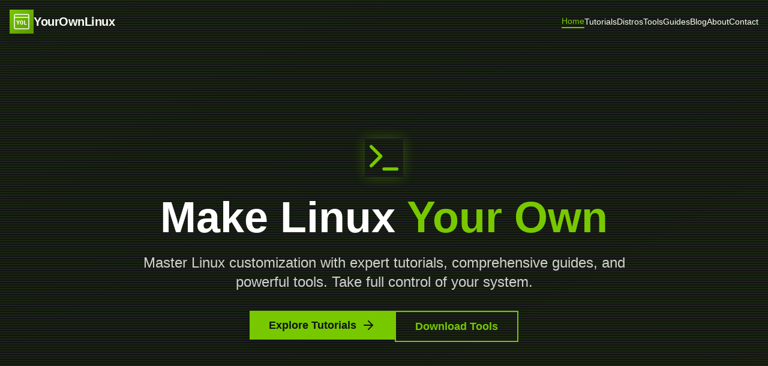

--- FILE ---
content_type: text/javascript
request_url: https://www.yourownlinux.com/assets/index-f8e044b9.js
body_size: 128611
content:
function Hv(e,t){for(var n=0;n<t.length;n++){const r=t[n];if(typeof r!="string"&&!Array.isArray(r)){for(const i in r)if(i!=="default"&&!(i in e)){const o=Object.getOwnPropertyDescriptor(r,i);o&&Object.defineProperty(e,i,o.get?o:{enumerable:!0,get:()=>r[i]})}}}return Object.freeze(Object.defineProperty(e,Symbol.toStringTag,{value:"Module"}))}(function(){const t=document.createElement("link").relList;if(t&&t.supports&&t.supports("modulepreload"))return;for(const i of document.querySelectorAll('link[rel="modulepreload"]'))r(i);new MutationObserver(i=>{for(const o of i)if(o.type==="childList")for(const s of o.addedNodes)s.tagName==="LINK"&&s.rel==="modulepreload"&&r(s)}).observe(document,{childList:!0,subtree:!0});function n(i){const o={};return i.integrity&&(o.integrity=i.integrity),i.referrerPolicy&&(o.referrerPolicy=i.referrerPolicy),i.crossOrigin==="use-credentials"?o.credentials="include":i.crossOrigin==="anonymous"?o.credentials="omit":o.credentials="same-origin",o}function r(i){if(i.ep)return;i.ep=!0;const o=n(i);fetch(i.href,o)}})();function Nr(e){return e&&e.__esModule&&Object.prototype.hasOwnProperty.call(e,"default")?e.default:e}var zp={exports:{}},Cs={},Bp={exports:{}},z={};/**
 * @license React
 * react.production.min.js
 *
 * Copyright (c) Facebook, Inc. and its affiliates.
 *
 * This source code is licensed under the MIT license found in the
 * LICENSE file in the root directory of this source tree.
 */var Hi=Symbol.for("react.element"),Gv=Symbol.for("react.portal"),Kv=Symbol.for("react.fragment"),Yv=Symbol.for("react.strict_mode"),Xv=Symbol.for("react.profiler"),Qv=Symbol.for("react.provider"),qv=Symbol.for("react.context"),Zv=Symbol.for("react.forward_ref"),Jv=Symbol.for("react.suspense"),e0=Symbol.for("react.memo"),t0=Symbol.for("react.lazy"),Yc=Symbol.iterator;function n0(e){return e===null||typeof e!="object"?null:(e=Yc&&e[Yc]||e["@@iterator"],typeof e=="function"?e:null)}var Up={isMounted:function(){return!1},enqueueForceUpdate:function(){},enqueueReplaceState:function(){},enqueueSetState:function(){}},$p=Object.assign,Wp={};function Ar(e,t,n){this.props=e,this.context=t,this.refs=Wp,this.updater=n||Up}Ar.prototype.isReactComponent={};Ar.prototype.setState=function(e,t){if(typeof e!="object"&&typeof e!="function"&&e!=null)throw Error("setState(...): takes an object of state variables to update or a function which returns an object of state variables.");this.updater.enqueueSetState(this,e,t,"setState")};Ar.prototype.forceUpdate=function(e){this.updater.enqueueForceUpdate(this,e,"forceUpdate")};function Hp(){}Hp.prototype=Ar.prototype;function cu(e,t,n){this.props=e,this.context=t,this.refs=Wp,this.updater=n||Up}var du=cu.prototype=new Hp;du.constructor=cu;$p(du,Ar.prototype);du.isPureReactComponent=!0;var Xc=Array.isArray,Gp=Object.prototype.hasOwnProperty,fu={current:null},Kp={key:!0,ref:!0,__self:!0,__source:!0};function Yp(e,t,n){var r,i={},o=null,s=null;if(t!=null)for(r in t.ref!==void 0&&(s=t.ref),t.key!==void 0&&(o=""+t.key),t)Gp.call(t,r)&&!Kp.hasOwnProperty(r)&&(i[r]=t[r]);var a=arguments.length-2;if(a===1)i.children=n;else if(1<a){for(var l=Array(a),u=0;u<a;u++)l[u]=arguments[u+2];i.children=l}if(e&&e.defaultProps)for(r in a=e.defaultProps,a)i[r]===void 0&&(i[r]=a[r]);return{$$typeof:Hi,type:e,key:o,ref:s,props:i,_owner:fu.current}}function r0(e,t){return{$$typeof:Hi,type:e.type,key:t,ref:e.ref,props:e.props,_owner:e._owner}}function pu(e){return typeof e=="object"&&e!==null&&e.$$typeof===Hi}function i0(e){var t={"=":"=0",":":"=2"};return"$"+e.replace(/[=:]/g,function(n){return t[n]})}var Qc=/\/+/g;function Qs(e,t){return typeof e=="object"&&e!==null&&e.key!=null?i0(""+e.key):t.toString(36)}function ko(e,t,n,r,i){var o=typeof e;(o==="undefined"||o==="boolean")&&(e=null);var s=!1;if(e===null)s=!0;else switch(o){case"string":case"number":s=!0;break;case"object":switch(e.$$typeof){case Hi:case Gv:s=!0}}if(s)return s=e,i=i(s),e=r===""?"."+Qs(s,0):r,Xc(i)?(n="",e!=null&&(n=e.replace(Qc,"$&/")+"/"),ko(i,t,n,"",function(u){return u})):i!=null&&(pu(i)&&(i=r0(i,n+(!i.key||s&&s.key===i.key?"":(""+i.key).replace(Qc,"$&/")+"/")+e)),t.push(i)),1;if(s=0,r=r===""?".":r+":",Xc(e))for(var a=0;a<e.length;a++){o=e[a];var l=r+Qs(o,a);s+=ko(o,t,n,l,i)}else if(l=n0(e),typeof l=="function")for(e=l.call(e),a=0;!(o=e.next()).done;)o=o.value,l=r+Qs(o,a++),s+=ko(o,t,n,l,i);else if(o==="object")throw t=String(e),Error("Objects are not valid as a React child (found: "+(t==="[object Object]"?"object with keys {"+Object.keys(e).join(", ")+"}":t)+"). If you meant to render a collection of children, use an array instead.");return s}function ro(e,t,n){if(e==null)return e;var r=[],i=0;return ko(e,r,"","",function(o){return t.call(n,o,i++)}),r}function o0(e){if(e._status===-1){var t=e._result;t=t(),t.then(function(n){(e._status===0||e._status===-1)&&(e._status=1,e._result=n)},function(n){(e._status===0||e._status===-1)&&(e._status=2,e._result=n)}),e._status===-1&&(e._status=0,e._result=t)}if(e._status===1)return e._result.default;throw e._result}var Oe={current:null},Po={transition:null},s0={ReactCurrentDispatcher:Oe,ReactCurrentBatchConfig:Po,ReactCurrentOwner:fu};function Xp(){throw Error("act(...) is not supported in production builds of React.")}z.Children={map:ro,forEach:function(e,t,n){ro(e,function(){t.apply(this,arguments)},n)},count:function(e){var t=0;return ro(e,function(){t++}),t},toArray:function(e){return ro(e,function(t){return t})||[]},only:function(e){if(!pu(e))throw Error("React.Children.only expected to receive a single React element child.");return e}};z.Component=Ar;z.Fragment=Kv;z.Profiler=Xv;z.PureComponent=cu;z.StrictMode=Yv;z.Suspense=Jv;z.__SECRET_INTERNALS_DO_NOT_USE_OR_YOU_WILL_BE_FIRED=s0;z.act=Xp;z.cloneElement=function(e,t,n){if(e==null)throw Error("React.cloneElement(...): The argument must be a React element, but you passed "+e+".");var r=$p({},e.props),i=e.key,o=e.ref,s=e._owner;if(t!=null){if(t.ref!==void 0&&(o=t.ref,s=fu.current),t.key!==void 0&&(i=""+t.key),e.type&&e.type.defaultProps)var a=e.type.defaultProps;for(l in t)Gp.call(t,l)&&!Kp.hasOwnProperty(l)&&(r[l]=t[l]===void 0&&a!==void 0?a[l]:t[l])}var l=arguments.length-2;if(l===1)r.children=n;else if(1<l){a=Array(l);for(var u=0;u<l;u++)a[u]=arguments[u+2];r.children=a}return{$$typeof:Hi,type:e.type,key:i,ref:o,props:r,_owner:s}};z.createContext=function(e){return e={$$typeof:qv,_currentValue:e,_currentValue2:e,_threadCount:0,Provider:null,Consumer:null,_defaultValue:null,_globalName:null},e.Provider={$$typeof:Qv,_context:e},e.Consumer=e};z.createElement=Yp;z.createFactory=function(e){var t=Yp.bind(null,e);return t.type=e,t};z.createRef=function(){return{current:null}};z.forwardRef=function(e){return{$$typeof:Zv,render:e}};z.isValidElement=pu;z.lazy=function(e){return{$$typeof:t0,_payload:{_status:-1,_result:e},_init:o0}};z.memo=function(e,t){return{$$typeof:e0,type:e,compare:t===void 0?null:t}};z.startTransition=function(e){var t=Po.transition;Po.transition={};try{e()}finally{Po.transition=t}};z.unstable_act=Xp;z.useCallback=function(e,t){return Oe.current.useCallback(e,t)};z.useContext=function(e){return Oe.current.useContext(e)};z.useDebugValue=function(){};z.useDeferredValue=function(e){return Oe.current.useDeferredValue(e)};z.useEffect=function(e,t){return Oe.current.useEffect(e,t)};z.useId=function(){return Oe.current.useId()};z.useImperativeHandle=function(e,t,n){return Oe.current.useImperativeHandle(e,t,n)};z.useInsertionEffect=function(e,t){return Oe.current.useInsertionEffect(e,t)};z.useLayoutEffect=function(e,t){return Oe.current.useLayoutEffect(e,t)};z.useMemo=function(e,t){return Oe.current.useMemo(e,t)};z.useReducer=function(e,t,n){return Oe.current.useReducer(e,t,n)};z.useRef=function(e){return Oe.current.useRef(e)};z.useState=function(e){return Oe.current.useState(e)};z.useSyncExternalStore=function(e,t,n){return Oe.current.useSyncExternalStore(e,t,n)};z.useTransition=function(){return Oe.current.useTransition()};z.version="18.3.1";Bp.exports=z;var x=Bp.exports;const pe=Nr(x),a0=Hv({__proto__:null,default:pe},[x]);/**
 * @license React
 * react-jsx-runtime.production.min.js
 *
 * Copyright (c) Facebook, Inc. and its affiliates.
 *
 * This source code is licensed under the MIT license found in the
 * LICENSE file in the root directory of this source tree.
 */var l0=x,u0=Symbol.for("react.element"),c0=Symbol.for("react.fragment"),d0=Object.prototype.hasOwnProperty,f0=l0.__SECRET_INTERNALS_DO_NOT_USE_OR_YOU_WILL_BE_FIRED.ReactCurrentOwner,p0={key:!0,ref:!0,__self:!0,__source:!0};function Qp(e,t,n){var r,i={},o=null,s=null;n!==void 0&&(o=""+n),t.key!==void 0&&(o=""+t.key),t.ref!==void 0&&(s=t.ref);for(r in t)d0.call(t,r)&&!p0.hasOwnProperty(r)&&(i[r]=t[r]);if(e&&e.defaultProps)for(r in t=e.defaultProps,t)i[r]===void 0&&(i[r]=t[r]);return{$$typeof:u0,type:e,key:o,ref:s,props:i,_owner:f0.current}}Cs.Fragment=c0;Cs.jsx=Qp;Cs.jsxs=Qp;zp.exports=Cs;var c=zp.exports,Ba={},qp={exports:{}},Ze={},Zp={exports:{}},Jp={};/**
 * @license React
 * scheduler.production.min.js
 *
 * Copyright (c) Facebook, Inc. and its affiliates.
 *
 * This source code is licensed under the MIT license found in the
 * LICENSE file in the root directory of this source tree.
 */(function(e){function t(j,R){var D=j.length;j.push(R);e:for(;0<D;){var B=D-1>>>1,oe=j[B];if(0<i(oe,R))j[B]=R,j[D]=oe,D=B;else break e}}function n(j){return j.length===0?null:j[0]}function r(j){if(j.length===0)return null;var R=j[0],D=j.pop();if(D!==R){j[0]=D;e:for(var B=0,oe=j.length,kt=oe>>>1;B<kt;){var yt=2*(B+1)-1,Xs=j[yt],wn=yt+1,no=j[wn];if(0>i(Xs,D))wn<oe&&0>i(no,Xs)?(j[B]=no,j[wn]=D,B=wn):(j[B]=Xs,j[yt]=D,B=yt);else if(wn<oe&&0>i(no,D))j[B]=no,j[wn]=D,B=wn;else break e}}return R}function i(j,R){var D=j.sortIndex-R.sortIndex;return D!==0?D:j.id-R.id}if(typeof performance=="object"&&typeof performance.now=="function"){var o=performance;e.unstable_now=function(){return o.now()}}else{var s=Date,a=s.now();e.unstable_now=function(){return s.now()-a}}var l=[],u=[],d=1,f=null,p=3,g=!1,w=!1,v=!1,S=typeof setTimeout=="function"?setTimeout:null,m=typeof clearTimeout=="function"?clearTimeout:null,h=typeof setImmediate<"u"?setImmediate:null;typeof navigator<"u"&&navigator.scheduling!==void 0&&navigator.scheduling.isInputPending!==void 0&&navigator.scheduling.isInputPending.bind(navigator.scheduling);function y(j){for(var R=n(u);R!==null;){if(R.callback===null)r(u);else if(R.startTime<=j)r(u),R.sortIndex=R.expirationTime,t(l,R);else break;R=n(u)}}function b(j){if(v=!1,y(j),!w)if(n(l)!==null)w=!0,ve(T);else{var R=n(u);R!==null&&G(b,R.startTime-j)}}function T(j,R){w=!1,v&&(v=!1,m(E),E=-1),g=!0;var D=p;try{for(y(R),f=n(l);f!==null&&(!(f.expirationTime>R)||j&&!$());){var B=f.callback;if(typeof B=="function"){f.callback=null,p=f.priorityLevel;var oe=B(f.expirationTime<=R);R=e.unstable_now(),typeof oe=="function"?f.callback=oe:f===n(l)&&r(l),y(R)}else r(l);f=n(l)}if(f!==null)var kt=!0;else{var yt=n(u);yt!==null&&G(b,yt.startTime-R),kt=!1}return kt}finally{f=null,p=D,g=!1}}var k=!1,C=null,E=-1,L=5,A=-1;function $(){return!(e.unstable_now()-A<L)}function I(){if(C!==null){var j=e.unstable_now();A=j;var R=!0;try{R=C(!0,j)}finally{R?Re():(k=!1,C=null)}}else k=!1}var Re;if(typeof h=="function")Re=function(){h(I)};else if(typeof MessageChannel<"u"){var O=new MessageChannel,ye=O.port2;O.port1.onmessage=I,Re=function(){ye.postMessage(null)}}else Re=function(){S(I,0)};function ve(j){C=j,k||(k=!0,Re())}function G(j,R){E=S(function(){j(e.unstable_now())},R)}e.unstable_IdlePriority=5,e.unstable_ImmediatePriority=1,e.unstable_LowPriority=4,e.unstable_NormalPriority=3,e.unstable_Profiling=null,e.unstable_UserBlockingPriority=2,e.unstable_cancelCallback=function(j){j.callback=null},e.unstable_continueExecution=function(){w||g||(w=!0,ve(T))},e.unstable_forceFrameRate=function(j){0>j||125<j?console.error("forceFrameRate takes a positive int between 0 and 125, forcing frame rates higher than 125 fps is not supported"):L=0<j?Math.floor(1e3/j):5},e.unstable_getCurrentPriorityLevel=function(){return p},e.unstable_getFirstCallbackNode=function(){return n(l)},e.unstable_next=function(j){switch(p){case 1:case 2:case 3:var R=3;break;default:R=p}var D=p;p=R;try{return j()}finally{p=D}},e.unstable_pauseExecution=function(){},e.unstable_requestPaint=function(){},e.unstable_runWithPriority=function(j,R){switch(j){case 1:case 2:case 3:case 4:case 5:break;default:j=3}var D=p;p=j;try{return R()}finally{p=D}},e.unstable_scheduleCallback=function(j,R,D){var B=e.unstable_now();switch(typeof D=="object"&&D!==null?(D=D.delay,D=typeof D=="number"&&0<D?B+D:B):D=B,j){case 1:var oe=-1;break;case 2:oe=250;break;case 5:oe=1073741823;break;case 4:oe=1e4;break;default:oe=5e3}return oe=D+oe,j={id:d++,callback:R,priorityLevel:j,startTime:D,expirationTime:oe,sortIndex:-1},D>B?(j.sortIndex=D,t(u,j),n(l)===null&&j===n(u)&&(v?(m(E),E=-1):v=!0,G(b,D-B))):(j.sortIndex=oe,t(l,j),w||g||(w=!0,ve(T))),j},e.unstable_shouldYield=$,e.unstable_wrapCallback=function(j){var R=p;return function(){var D=p;p=R;try{return j.apply(this,arguments)}finally{p=D}}}})(Jp);Zp.exports=Jp;var h0=Zp.exports;/**
 * @license React
 * react-dom.production.min.js
 *
 * Copyright (c) Facebook, Inc. and its affiliates.
 *
 * This source code is licensed under the MIT license found in the
 * LICENSE file in the root directory of this source tree.
 */var m0=x,Xe=h0;function P(e){for(var t="https://reactjs.org/docs/error-decoder.html?invariant="+e,n=1;n<arguments.length;n++)t+="&args[]="+encodeURIComponent(arguments[n]);return"Minified React error #"+e+"; visit "+t+" for the full message or use the non-minified dev environment for full errors and additional helpful warnings."}var eh=new Set,xi={};function zn(e,t){xr(e,t),xr(e+"Capture",t)}function xr(e,t){for(xi[e]=t,e=0;e<t.length;e++)eh.add(t[e])}var _t=!(typeof window>"u"||typeof window.document>"u"||typeof window.document.createElement>"u"),Ua=Object.prototype.hasOwnProperty,g0=/^[:A-Z_a-z\u00C0-\u00D6\u00D8-\u00F6\u00F8-\u02FF\u0370-\u037D\u037F-\u1FFF\u200C-\u200D\u2070-\u218F\u2C00-\u2FEF\u3001-\uD7FF\uF900-\uFDCF\uFDF0-\uFFFD][:A-Z_a-z\u00C0-\u00D6\u00D8-\u00F6\u00F8-\u02FF\u0370-\u037D\u037F-\u1FFF\u200C-\u200D\u2070-\u218F\u2C00-\u2FEF\u3001-\uD7FF\uF900-\uFDCF\uFDF0-\uFFFD\-.0-9\u00B7\u0300-\u036F\u203F-\u2040]*$/,qc={},Zc={};function y0(e){return Ua.call(Zc,e)?!0:Ua.call(qc,e)?!1:g0.test(e)?Zc[e]=!0:(qc[e]=!0,!1)}function v0(e,t,n,r){if(n!==null&&n.type===0)return!1;switch(typeof t){case"function":case"symbol":return!0;case"boolean":return r?!1:n!==null?!n.acceptsBooleans:(e=e.toLowerCase().slice(0,5),e!=="data-"&&e!=="aria-");default:return!1}}function x0(e,t,n,r){if(t===null||typeof t>"u"||v0(e,t,n,r))return!0;if(r)return!1;if(n!==null)switch(n.type){case 3:return!t;case 4:return t===!1;case 5:return isNaN(t);case 6:return isNaN(t)||1>t}return!1}function _e(e,t,n,r,i,o,s){this.acceptsBooleans=t===2||t===3||t===4,this.attributeName=r,this.attributeNamespace=i,this.mustUseProperty=n,this.propertyName=e,this.type=t,this.sanitizeURL=o,this.removeEmptyString=s}var Ce={};"children dangerouslySetInnerHTML defaultValue defaultChecked innerHTML suppressContentEditableWarning suppressHydrationWarning style".split(" ").forEach(function(e){Ce[e]=new _e(e,0,!1,e,null,!1,!1)});[["acceptCharset","accept-charset"],["className","class"],["htmlFor","for"],["httpEquiv","http-equiv"]].forEach(function(e){var t=e[0];Ce[t]=new _e(t,1,!1,e[1],null,!1,!1)});["contentEditable","draggable","spellCheck","value"].forEach(function(e){Ce[e]=new _e(e,2,!1,e.toLowerCase(),null,!1,!1)});["autoReverse","externalResourcesRequired","focusable","preserveAlpha"].forEach(function(e){Ce[e]=new _e(e,2,!1,e,null,!1,!1)});"allowFullScreen async autoFocus autoPlay controls default defer disabled disablePictureInPicture disableRemotePlayback formNoValidate hidden loop noModule noValidate open playsInline readOnly required reversed scoped seamless itemScope".split(" ").forEach(function(e){Ce[e]=new _e(e,3,!1,e.toLowerCase(),null,!1,!1)});["checked","multiple","muted","selected"].forEach(function(e){Ce[e]=new _e(e,3,!0,e,null,!1,!1)});["capture","download"].forEach(function(e){Ce[e]=new _e(e,4,!1,e,null,!1,!1)});["cols","rows","size","span"].forEach(function(e){Ce[e]=new _e(e,6,!1,e,null,!1,!1)});["rowSpan","start"].forEach(function(e){Ce[e]=new _e(e,5,!1,e.toLowerCase(),null,!1,!1)});var hu=/[\-:]([a-z])/g;function mu(e){return e[1].toUpperCase()}"accent-height alignment-baseline arabic-form baseline-shift cap-height clip-path clip-rule color-interpolation color-interpolation-filters color-profile color-rendering dominant-baseline enable-background fill-opacity fill-rule flood-color flood-opacity font-family font-size font-size-adjust font-stretch font-style font-variant font-weight glyph-name glyph-orientation-horizontal glyph-orientation-vertical horiz-adv-x horiz-origin-x image-rendering letter-spacing lighting-color marker-end marker-mid marker-start overline-position overline-thickness paint-order panose-1 pointer-events rendering-intent shape-rendering stop-color stop-opacity strikethrough-position strikethrough-thickness stroke-dasharray stroke-dashoffset stroke-linecap stroke-linejoin stroke-miterlimit stroke-opacity stroke-width text-anchor text-decoration text-rendering underline-position underline-thickness unicode-bidi unicode-range units-per-em v-alphabetic v-hanging v-ideographic v-mathematical vector-effect vert-adv-y vert-origin-x vert-origin-y word-spacing writing-mode xmlns:xlink x-height".split(" ").forEach(function(e){var t=e.replace(hu,mu);Ce[t]=new _e(t,1,!1,e,null,!1,!1)});"xlink:actuate xlink:arcrole xlink:role xlink:show xlink:title xlink:type".split(" ").forEach(function(e){var t=e.replace(hu,mu);Ce[t]=new _e(t,1,!1,e,"http://www.w3.org/1999/xlink",!1,!1)});["xml:base","xml:lang","xml:space"].forEach(function(e){var t=e.replace(hu,mu);Ce[t]=new _e(t,1,!1,e,"http://www.w3.org/XML/1998/namespace",!1,!1)});["tabIndex","crossOrigin"].forEach(function(e){Ce[e]=new _e(e,1,!1,e.toLowerCase(),null,!1,!1)});Ce.xlinkHref=new _e("xlinkHref",1,!1,"xlink:href","http://www.w3.org/1999/xlink",!0,!1);["src","href","action","formAction"].forEach(function(e){Ce[e]=new _e(e,1,!1,e.toLowerCase(),null,!0,!0)});function gu(e,t,n,r){var i=Ce.hasOwnProperty(t)?Ce[t]:null;(i!==null?i.type!==0:r||!(2<t.length)||t[0]!=="o"&&t[0]!=="O"||t[1]!=="n"&&t[1]!=="N")&&(x0(t,n,i,r)&&(n=null),r||i===null?y0(t)&&(n===null?e.removeAttribute(t):e.setAttribute(t,""+n)):i.mustUseProperty?e[i.propertyName]=n===null?i.type===3?!1:"":n:(t=i.attributeName,r=i.attributeNamespace,n===null?e.removeAttribute(t):(i=i.type,n=i===3||i===4&&n===!0?"":""+n,r?e.setAttributeNS(r,t,n):e.setAttribute(t,n))))}var Ut=m0.__SECRET_INTERNALS_DO_NOT_USE_OR_YOU_WILL_BE_FIRED,io=Symbol.for("react.element"),Kn=Symbol.for("react.portal"),Yn=Symbol.for("react.fragment"),yu=Symbol.for("react.strict_mode"),$a=Symbol.for("react.profiler"),th=Symbol.for("react.provider"),nh=Symbol.for("react.context"),vu=Symbol.for("react.forward_ref"),Wa=Symbol.for("react.suspense"),Ha=Symbol.for("react.suspense_list"),xu=Symbol.for("react.memo"),Yt=Symbol.for("react.lazy"),rh=Symbol.for("react.offscreen"),Jc=Symbol.iterator;function zr(e){return e===null||typeof e!="object"?null:(e=Jc&&e[Jc]||e["@@iterator"],typeof e=="function"?e:null)}var ie=Object.assign,qs;function Jr(e){if(qs===void 0)try{throw Error()}catch(n){var t=n.stack.trim().match(/\n( *(at )?)/);qs=t&&t[1]||""}return`
`+qs+e}var Zs=!1;function Js(e,t){if(!e||Zs)return"";Zs=!0;var n=Error.prepareStackTrace;Error.prepareStackTrace=void 0;try{if(t)if(t=function(){throw Error()},Object.defineProperty(t.prototype,"props",{set:function(){throw Error()}}),typeof Reflect=="object"&&Reflect.construct){try{Reflect.construct(t,[])}catch(u){var r=u}Reflect.construct(e,[],t)}else{try{t.call()}catch(u){r=u}e.call(t.prototype)}else{try{throw Error()}catch(u){r=u}e()}}catch(u){if(u&&r&&typeof u.stack=="string"){for(var i=u.stack.split(`
`),o=r.stack.split(`
`),s=i.length-1,a=o.length-1;1<=s&&0<=a&&i[s]!==o[a];)a--;for(;1<=s&&0<=a;s--,a--)if(i[s]!==o[a]){if(s!==1||a!==1)do if(s--,a--,0>a||i[s]!==o[a]){var l=`
`+i[s].replace(" at new "," at ");return e.displayName&&l.includes("<anonymous>")&&(l=l.replace("<anonymous>",e.displayName)),l}while(1<=s&&0<=a);break}}}finally{Zs=!1,Error.prepareStackTrace=n}return(e=e?e.displayName||e.name:"")?Jr(e):""}function w0(e){switch(e.tag){case 5:return Jr(e.type);case 16:return Jr("Lazy");case 13:return Jr("Suspense");case 19:return Jr("SuspenseList");case 0:case 2:case 15:return e=Js(e.type,!1),e;case 11:return e=Js(e.type.render,!1),e;case 1:return e=Js(e.type,!0),e;default:return""}}function Ga(e){if(e==null)return null;if(typeof e=="function")return e.displayName||e.name||null;if(typeof e=="string")return e;switch(e){case Yn:return"Fragment";case Kn:return"Portal";case $a:return"Profiler";case yu:return"StrictMode";case Wa:return"Suspense";case Ha:return"SuspenseList"}if(typeof e=="object")switch(e.$$typeof){case nh:return(e.displayName||"Context")+".Consumer";case th:return(e._context.displayName||"Context")+".Provider";case vu:var t=e.render;return e=e.displayName,e||(e=t.displayName||t.name||"",e=e!==""?"ForwardRef("+e+")":"ForwardRef"),e;case xu:return t=e.displayName||null,t!==null?t:Ga(e.type)||"Memo";case Yt:t=e._payload,e=e._init;try{return Ga(e(t))}catch{}}return null}function S0(e){var t=e.type;switch(e.tag){case 24:return"Cache";case 9:return(t.displayName||"Context")+".Consumer";case 10:return(t._context.displayName||"Context")+".Provider";case 18:return"DehydratedFragment";case 11:return e=t.render,e=e.displayName||e.name||"",t.displayName||(e!==""?"ForwardRef("+e+")":"ForwardRef");case 7:return"Fragment";case 5:return t;case 4:return"Portal";case 3:return"Root";case 6:return"Text";case 16:return Ga(t);case 8:return t===yu?"StrictMode":"Mode";case 22:return"Offscreen";case 12:return"Profiler";case 21:return"Scope";case 13:return"Suspense";case 19:return"SuspenseList";case 25:return"TracingMarker";case 1:case 0:case 17:case 2:case 14:case 15:if(typeof t=="function")return t.displayName||t.name||null;if(typeof t=="string")return t}return null}function dn(e){switch(typeof e){case"boolean":case"number":case"string":case"undefined":return e;case"object":return e;default:return""}}function ih(e){var t=e.type;return(e=e.nodeName)&&e.toLowerCase()==="input"&&(t==="checkbox"||t==="radio")}function b0(e){var t=ih(e)?"checked":"value",n=Object.getOwnPropertyDescriptor(e.constructor.prototype,t),r=""+e[t];if(!e.hasOwnProperty(t)&&typeof n<"u"&&typeof n.get=="function"&&typeof n.set=="function"){var i=n.get,o=n.set;return Object.defineProperty(e,t,{configurable:!0,get:function(){return i.call(this)},set:function(s){r=""+s,o.call(this,s)}}),Object.defineProperty(e,t,{enumerable:n.enumerable}),{getValue:function(){return r},setValue:function(s){r=""+s},stopTracking:function(){e._valueTracker=null,delete e[t]}}}}function oo(e){e._valueTracker||(e._valueTracker=b0(e))}function oh(e){if(!e)return!1;var t=e._valueTracker;if(!t)return!0;var n=t.getValue(),r="";return e&&(r=ih(e)?e.checked?"true":"false":e.value),e=r,e!==n?(t.setValue(e),!0):!1}function Uo(e){if(e=e||(typeof document<"u"?document:void 0),typeof e>"u")return null;try{return e.activeElement||e.body}catch{return e.body}}function Ka(e,t){var n=t.checked;return ie({},t,{defaultChecked:void 0,defaultValue:void 0,value:void 0,checked:n??e._wrapperState.initialChecked})}function ed(e,t){var n=t.defaultValue==null?"":t.defaultValue,r=t.checked!=null?t.checked:t.defaultChecked;n=dn(t.value!=null?t.value:n),e._wrapperState={initialChecked:r,initialValue:n,controlled:t.type==="checkbox"||t.type==="radio"?t.checked!=null:t.value!=null}}function sh(e,t){t=t.checked,t!=null&&gu(e,"checked",t,!1)}function Ya(e,t){sh(e,t);var n=dn(t.value),r=t.type;if(n!=null)r==="number"?(n===0&&e.value===""||e.value!=n)&&(e.value=""+n):e.value!==""+n&&(e.value=""+n);else if(r==="submit"||r==="reset"){e.removeAttribute("value");return}t.hasOwnProperty("value")?Xa(e,t.type,n):t.hasOwnProperty("defaultValue")&&Xa(e,t.type,dn(t.defaultValue)),t.checked==null&&t.defaultChecked!=null&&(e.defaultChecked=!!t.defaultChecked)}function td(e,t,n){if(t.hasOwnProperty("value")||t.hasOwnProperty("defaultValue")){var r=t.type;if(!(r!=="submit"&&r!=="reset"||t.value!==void 0&&t.value!==null))return;t=""+e._wrapperState.initialValue,n||t===e.value||(e.value=t),e.defaultValue=t}n=e.name,n!==""&&(e.name=""),e.defaultChecked=!!e._wrapperState.initialChecked,n!==""&&(e.name=n)}function Xa(e,t,n){(t!=="number"||Uo(e.ownerDocument)!==e)&&(n==null?e.defaultValue=""+e._wrapperState.initialValue:e.defaultValue!==""+n&&(e.defaultValue=""+n))}var ei=Array.isArray;function dr(e,t,n,r){if(e=e.options,t){t={};for(var i=0;i<n.length;i++)t["$"+n[i]]=!0;for(n=0;n<e.length;n++)i=t.hasOwnProperty("$"+e[n].value),e[n].selected!==i&&(e[n].selected=i),i&&r&&(e[n].defaultSelected=!0)}else{for(n=""+dn(n),t=null,i=0;i<e.length;i++){if(e[i].value===n){e[i].selected=!0,r&&(e[i].defaultSelected=!0);return}t!==null||e[i].disabled||(t=e[i])}t!==null&&(t.selected=!0)}}function Qa(e,t){if(t.dangerouslySetInnerHTML!=null)throw Error(P(91));return ie({},t,{value:void 0,defaultValue:void 0,children:""+e._wrapperState.initialValue})}function nd(e,t){var n=t.value;if(n==null){if(n=t.children,t=t.defaultValue,n!=null){if(t!=null)throw Error(P(92));if(ei(n)){if(1<n.length)throw Error(P(93));n=n[0]}t=n}t==null&&(t=""),n=t}e._wrapperState={initialValue:dn(n)}}function ah(e,t){var n=dn(t.value),r=dn(t.defaultValue);n!=null&&(n=""+n,n!==e.value&&(e.value=n),t.defaultValue==null&&e.defaultValue!==n&&(e.defaultValue=n)),r!=null&&(e.defaultValue=""+r)}function rd(e){var t=e.textContent;t===e._wrapperState.initialValue&&t!==""&&t!==null&&(e.value=t)}function lh(e){switch(e){case"svg":return"http://www.w3.org/2000/svg";case"math":return"http://www.w3.org/1998/Math/MathML";default:return"http://www.w3.org/1999/xhtml"}}function qa(e,t){return e==null||e==="http://www.w3.org/1999/xhtml"?lh(t):e==="http://www.w3.org/2000/svg"&&t==="foreignObject"?"http://www.w3.org/1999/xhtml":e}var so,uh=function(e){return typeof MSApp<"u"&&MSApp.execUnsafeLocalFunction?function(t,n,r,i){MSApp.execUnsafeLocalFunction(function(){return e(t,n,r,i)})}:e}(function(e,t){if(e.namespaceURI!=="http://www.w3.org/2000/svg"||"innerHTML"in e)e.innerHTML=t;else{for(so=so||document.createElement("div"),so.innerHTML="<svg>"+t.valueOf().toString()+"</svg>",t=so.firstChild;e.firstChild;)e.removeChild(e.firstChild);for(;t.firstChild;)e.appendChild(t.firstChild)}});function wi(e,t){if(t){var n=e.firstChild;if(n&&n===e.lastChild&&n.nodeType===3){n.nodeValue=t;return}}e.textContent=t}var si={animationIterationCount:!0,aspectRatio:!0,borderImageOutset:!0,borderImageSlice:!0,borderImageWidth:!0,boxFlex:!0,boxFlexGroup:!0,boxOrdinalGroup:!0,columnCount:!0,columns:!0,flex:!0,flexGrow:!0,flexPositive:!0,flexShrink:!0,flexNegative:!0,flexOrder:!0,gridArea:!0,gridRow:!0,gridRowEnd:!0,gridRowSpan:!0,gridRowStart:!0,gridColumn:!0,gridColumnEnd:!0,gridColumnSpan:!0,gridColumnStart:!0,fontWeight:!0,lineClamp:!0,lineHeight:!0,opacity:!0,order:!0,orphans:!0,tabSize:!0,widows:!0,zIndex:!0,zoom:!0,fillOpacity:!0,floodOpacity:!0,stopOpacity:!0,strokeDasharray:!0,strokeDashoffset:!0,strokeMiterlimit:!0,strokeOpacity:!0,strokeWidth:!0},T0=["Webkit","ms","Moz","O"];Object.keys(si).forEach(function(e){T0.forEach(function(t){t=t+e.charAt(0).toUpperCase()+e.substring(1),si[t]=si[e]})});function ch(e,t,n){return t==null||typeof t=="boolean"||t===""?"":n||typeof t!="number"||t===0||si.hasOwnProperty(e)&&si[e]?(""+t).trim():t+"px"}function dh(e,t){e=e.style;for(var n in t)if(t.hasOwnProperty(n)){var r=n.indexOf("--")===0,i=ch(n,t[n],r);n==="float"&&(n="cssFloat"),r?e.setProperty(n,i):e[n]=i}}var C0=ie({menuitem:!0},{area:!0,base:!0,br:!0,col:!0,embed:!0,hr:!0,img:!0,input:!0,keygen:!0,link:!0,meta:!0,param:!0,source:!0,track:!0,wbr:!0});function Za(e,t){if(t){if(C0[e]&&(t.children!=null||t.dangerouslySetInnerHTML!=null))throw Error(P(137,e));if(t.dangerouslySetInnerHTML!=null){if(t.children!=null)throw Error(P(60));if(typeof t.dangerouslySetInnerHTML!="object"||!("__html"in t.dangerouslySetInnerHTML))throw Error(P(61))}if(t.style!=null&&typeof t.style!="object")throw Error(P(62))}}function Ja(e,t){if(e.indexOf("-")===-1)return typeof t.is=="string";switch(e){case"annotation-xml":case"color-profile":case"font-face":case"font-face-src":case"font-face-uri":case"font-face-format":case"font-face-name":case"missing-glyph":return!1;default:return!0}}var el=null;function wu(e){return e=e.target||e.srcElement||window,e.correspondingUseElement&&(e=e.correspondingUseElement),e.nodeType===3?e.parentNode:e}var tl=null,fr=null,pr=null;function id(e){if(e=Yi(e)){if(typeof tl!="function")throw Error(P(280));var t=e.stateNode;t&&(t=Ns(t),tl(e.stateNode,e.type,t))}}function fh(e){fr?pr?pr.push(e):pr=[e]:fr=e}function ph(){if(fr){var e=fr,t=pr;if(pr=fr=null,id(e),t)for(e=0;e<t.length;e++)id(t[e])}}function hh(e,t){return e(t)}function mh(){}var ea=!1;function gh(e,t,n){if(ea)return e(t,n);ea=!0;try{return hh(e,t,n)}finally{ea=!1,(fr!==null||pr!==null)&&(mh(),ph())}}function Si(e,t){var n=e.stateNode;if(n===null)return null;var r=Ns(n);if(r===null)return null;n=r[t];e:switch(t){case"onClick":case"onClickCapture":case"onDoubleClick":case"onDoubleClickCapture":case"onMouseDown":case"onMouseDownCapture":case"onMouseMove":case"onMouseMoveCapture":case"onMouseUp":case"onMouseUpCapture":case"onMouseEnter":(r=!r.disabled)||(e=e.type,r=!(e==="button"||e==="input"||e==="select"||e==="textarea")),e=!r;break e;default:e=!1}if(e)return null;if(n&&typeof n!="function")throw Error(P(231,t,typeof n));return n}var nl=!1;if(_t)try{var Br={};Object.defineProperty(Br,"passive",{get:function(){nl=!0}}),window.addEventListener("test",Br,Br),window.removeEventListener("test",Br,Br)}catch{nl=!1}function E0(e,t,n,r,i,o,s,a,l){var u=Array.prototype.slice.call(arguments,3);try{t.apply(n,u)}catch(d){this.onError(d)}}var ai=!1,$o=null,Wo=!1,rl=null,k0={onError:function(e){ai=!0,$o=e}};function P0(e,t,n,r,i,o,s,a,l){ai=!1,$o=null,E0.apply(k0,arguments)}function j0(e,t,n,r,i,o,s,a,l){if(P0.apply(this,arguments),ai){if(ai){var u=$o;ai=!1,$o=null}else throw Error(P(198));Wo||(Wo=!0,rl=u)}}function Bn(e){var t=e,n=e;if(e.alternate)for(;t.return;)t=t.return;else{e=t;do t=e,t.flags&4098&&(n=t.return),e=t.return;while(e)}return t.tag===3?n:null}function yh(e){if(e.tag===13){var t=e.memoizedState;if(t===null&&(e=e.alternate,e!==null&&(t=e.memoizedState)),t!==null)return t.dehydrated}return null}function od(e){if(Bn(e)!==e)throw Error(P(188))}function N0(e){var t=e.alternate;if(!t){if(t=Bn(e),t===null)throw Error(P(188));return t!==e?null:e}for(var n=e,r=t;;){var i=n.return;if(i===null)break;var o=i.alternate;if(o===null){if(r=i.return,r!==null){n=r;continue}break}if(i.child===o.child){for(o=i.child;o;){if(o===n)return od(i),e;if(o===r)return od(i),t;o=o.sibling}throw Error(P(188))}if(n.return!==r.return)n=i,r=o;else{for(var s=!1,a=i.child;a;){if(a===n){s=!0,n=i,r=o;break}if(a===r){s=!0,r=i,n=o;break}a=a.sibling}if(!s){for(a=o.child;a;){if(a===n){s=!0,n=o,r=i;break}if(a===r){s=!0,r=o,n=i;break}a=a.sibling}if(!s)throw Error(P(189))}}if(n.alternate!==r)throw Error(P(190))}if(n.tag!==3)throw Error(P(188));return n.stateNode.current===n?e:t}function vh(e){return e=N0(e),e!==null?xh(e):null}function xh(e){if(e.tag===5||e.tag===6)return e;for(e=e.child;e!==null;){var t=xh(e);if(t!==null)return t;e=e.sibling}return null}var wh=Xe.unstable_scheduleCallback,sd=Xe.unstable_cancelCallback,A0=Xe.unstable_shouldYield,R0=Xe.unstable_requestPaint,de=Xe.unstable_now,L0=Xe.unstable_getCurrentPriorityLevel,Su=Xe.unstable_ImmediatePriority,Sh=Xe.unstable_UserBlockingPriority,Ho=Xe.unstable_NormalPriority,M0=Xe.unstable_LowPriority,bh=Xe.unstable_IdlePriority,Es=null,St=null;function D0(e){if(St&&typeof St.onCommitFiberRoot=="function")try{St.onCommitFiberRoot(Es,e,void 0,(e.current.flags&128)===128)}catch{}}var ht=Math.clz32?Math.clz32:I0,O0=Math.log,_0=Math.LN2;function I0(e){return e>>>=0,e===0?32:31-(O0(e)/_0|0)|0}var ao=64,lo=4194304;function ti(e){switch(e&-e){case 1:return 1;case 2:return 2;case 4:return 4;case 8:return 8;case 16:return 16;case 32:return 32;case 64:case 128:case 256:case 512:case 1024:case 2048:case 4096:case 8192:case 16384:case 32768:case 65536:case 131072:case 262144:case 524288:case 1048576:case 2097152:return e&4194240;case 4194304:case 8388608:case 16777216:case 33554432:case 67108864:return e&130023424;case 134217728:return 134217728;case 268435456:return 268435456;case 536870912:return 536870912;case 1073741824:return 1073741824;default:return e}}function Go(e,t){var n=e.pendingLanes;if(n===0)return 0;var r=0,i=e.suspendedLanes,o=e.pingedLanes,s=n&268435455;if(s!==0){var a=s&~i;a!==0?r=ti(a):(o&=s,o!==0&&(r=ti(o)))}else s=n&~i,s!==0?r=ti(s):o!==0&&(r=ti(o));if(r===0)return 0;if(t!==0&&t!==r&&!(t&i)&&(i=r&-r,o=t&-t,i>=o||i===16&&(o&4194240)!==0))return t;if(r&4&&(r|=n&16),t=e.entangledLanes,t!==0)for(e=e.entanglements,t&=r;0<t;)n=31-ht(t),i=1<<n,r|=e[n],t&=~i;return r}function V0(e,t){switch(e){case 1:case 2:case 4:return t+250;case 8:case 16:case 32:case 64:case 128:case 256:case 512:case 1024:case 2048:case 4096:case 8192:case 16384:case 32768:case 65536:case 131072:case 262144:case 524288:case 1048576:case 2097152:return t+5e3;case 4194304:case 8388608:case 16777216:case 33554432:case 67108864:return-1;case 134217728:case 268435456:case 536870912:case 1073741824:return-1;default:return-1}}function F0(e,t){for(var n=e.suspendedLanes,r=e.pingedLanes,i=e.expirationTimes,o=e.pendingLanes;0<o;){var s=31-ht(o),a=1<<s,l=i[s];l===-1?(!(a&n)||a&r)&&(i[s]=V0(a,t)):l<=t&&(e.expiredLanes|=a),o&=~a}}function il(e){return e=e.pendingLanes&-1073741825,e!==0?e:e&1073741824?1073741824:0}function Th(){var e=ao;return ao<<=1,!(ao&4194240)&&(ao=64),e}function ta(e){for(var t=[],n=0;31>n;n++)t.push(e);return t}function Gi(e,t,n){e.pendingLanes|=t,t!==536870912&&(e.suspendedLanes=0,e.pingedLanes=0),e=e.eventTimes,t=31-ht(t),e[t]=n}function z0(e,t){var n=e.pendingLanes&~t;e.pendingLanes=t,e.suspendedLanes=0,e.pingedLanes=0,e.expiredLanes&=t,e.mutableReadLanes&=t,e.entangledLanes&=t,t=e.entanglements;var r=e.eventTimes;for(e=e.expirationTimes;0<n;){var i=31-ht(n),o=1<<i;t[i]=0,r[i]=-1,e[i]=-1,n&=~o}}function bu(e,t){var n=e.entangledLanes|=t;for(e=e.entanglements;n;){var r=31-ht(n),i=1<<r;i&t|e[r]&t&&(e[r]|=t),n&=~i}}var W=0;function Ch(e){return e&=-e,1<e?4<e?e&268435455?16:536870912:4:1}var Eh,Tu,kh,Ph,jh,ol=!1,uo=[],tn=null,nn=null,rn=null,bi=new Map,Ti=new Map,Qt=[],B0="mousedown mouseup touchcancel touchend touchstart auxclick dblclick pointercancel pointerdown pointerup dragend dragstart drop compositionend compositionstart keydown keypress keyup input textInput copy cut paste click change contextmenu reset submit".split(" ");function ad(e,t){switch(e){case"focusin":case"focusout":tn=null;break;case"dragenter":case"dragleave":nn=null;break;case"mouseover":case"mouseout":rn=null;break;case"pointerover":case"pointerout":bi.delete(t.pointerId);break;case"gotpointercapture":case"lostpointercapture":Ti.delete(t.pointerId)}}function Ur(e,t,n,r,i,o){return e===null||e.nativeEvent!==o?(e={blockedOn:t,domEventName:n,eventSystemFlags:r,nativeEvent:o,targetContainers:[i]},t!==null&&(t=Yi(t),t!==null&&Tu(t)),e):(e.eventSystemFlags|=r,t=e.targetContainers,i!==null&&t.indexOf(i)===-1&&t.push(i),e)}function U0(e,t,n,r,i){switch(t){case"focusin":return tn=Ur(tn,e,t,n,r,i),!0;case"dragenter":return nn=Ur(nn,e,t,n,r,i),!0;case"mouseover":return rn=Ur(rn,e,t,n,r,i),!0;case"pointerover":var o=i.pointerId;return bi.set(o,Ur(bi.get(o)||null,e,t,n,r,i)),!0;case"gotpointercapture":return o=i.pointerId,Ti.set(o,Ur(Ti.get(o)||null,e,t,n,r,i)),!0}return!1}function Nh(e){var t=kn(e.target);if(t!==null){var n=Bn(t);if(n!==null){if(t=n.tag,t===13){if(t=yh(n),t!==null){e.blockedOn=t,jh(e.priority,function(){kh(n)});return}}else if(t===3&&n.stateNode.current.memoizedState.isDehydrated){e.blockedOn=n.tag===3?n.stateNode.containerInfo:null;return}}}e.blockedOn=null}function jo(e){if(e.blockedOn!==null)return!1;for(var t=e.targetContainers;0<t.length;){var n=sl(e.domEventName,e.eventSystemFlags,t[0],e.nativeEvent);if(n===null){n=e.nativeEvent;var r=new n.constructor(n.type,n);el=r,n.target.dispatchEvent(r),el=null}else return t=Yi(n),t!==null&&Tu(t),e.blockedOn=n,!1;t.shift()}return!0}function ld(e,t,n){jo(e)&&n.delete(t)}function $0(){ol=!1,tn!==null&&jo(tn)&&(tn=null),nn!==null&&jo(nn)&&(nn=null),rn!==null&&jo(rn)&&(rn=null),bi.forEach(ld),Ti.forEach(ld)}function $r(e,t){e.blockedOn===t&&(e.blockedOn=null,ol||(ol=!0,Xe.unstable_scheduleCallback(Xe.unstable_NormalPriority,$0)))}function Ci(e){function t(i){return $r(i,e)}if(0<uo.length){$r(uo[0],e);for(var n=1;n<uo.length;n++){var r=uo[n];r.blockedOn===e&&(r.blockedOn=null)}}for(tn!==null&&$r(tn,e),nn!==null&&$r(nn,e),rn!==null&&$r(rn,e),bi.forEach(t),Ti.forEach(t),n=0;n<Qt.length;n++)r=Qt[n],r.blockedOn===e&&(r.blockedOn=null);for(;0<Qt.length&&(n=Qt[0],n.blockedOn===null);)Nh(n),n.blockedOn===null&&Qt.shift()}var hr=Ut.ReactCurrentBatchConfig,Ko=!0;function W0(e,t,n,r){var i=W,o=hr.transition;hr.transition=null;try{W=1,Cu(e,t,n,r)}finally{W=i,hr.transition=o}}function H0(e,t,n,r){var i=W,o=hr.transition;hr.transition=null;try{W=4,Cu(e,t,n,r)}finally{W=i,hr.transition=o}}function Cu(e,t,n,r){if(Ko){var i=sl(e,t,n,r);if(i===null)da(e,t,r,Yo,n),ad(e,r);else if(U0(i,e,t,n,r))r.stopPropagation();else if(ad(e,r),t&4&&-1<B0.indexOf(e)){for(;i!==null;){var o=Yi(i);if(o!==null&&Eh(o),o=sl(e,t,n,r),o===null&&da(e,t,r,Yo,n),o===i)break;i=o}i!==null&&r.stopPropagation()}else da(e,t,r,null,n)}}var Yo=null;function sl(e,t,n,r){if(Yo=null,e=wu(r),e=kn(e),e!==null)if(t=Bn(e),t===null)e=null;else if(n=t.tag,n===13){if(e=yh(t),e!==null)return e;e=null}else if(n===3){if(t.stateNode.current.memoizedState.isDehydrated)return t.tag===3?t.stateNode.containerInfo:null;e=null}else t!==e&&(e=null);return Yo=e,null}function Ah(e){switch(e){case"cancel":case"click":case"close":case"contextmenu":case"copy":case"cut":case"auxclick":case"dblclick":case"dragend":case"dragstart":case"drop":case"focusin":case"focusout":case"input":case"invalid":case"keydown":case"keypress":case"keyup":case"mousedown":case"mouseup":case"paste":case"pause":case"play":case"pointercancel":case"pointerdown":case"pointerup":case"ratechange":case"reset":case"resize":case"seeked":case"submit":case"touchcancel":case"touchend":case"touchstart":case"volumechange":case"change":case"selectionchange":case"textInput":case"compositionstart":case"compositionend":case"compositionupdate":case"beforeblur":case"afterblur":case"beforeinput":case"blur":case"fullscreenchange":case"focus":case"hashchange":case"popstate":case"select":case"selectstart":return 1;case"drag":case"dragenter":case"dragexit":case"dragleave":case"dragover":case"mousemove":case"mouseout":case"mouseover":case"pointermove":case"pointerout":case"pointerover":case"scroll":case"toggle":case"touchmove":case"wheel":case"mouseenter":case"mouseleave":case"pointerenter":case"pointerleave":return 4;case"message":switch(L0()){case Su:return 1;case Sh:return 4;case Ho:case M0:return 16;case bh:return 536870912;default:return 16}default:return 16}}var Zt=null,Eu=null,No=null;function Rh(){if(No)return No;var e,t=Eu,n=t.length,r,i="value"in Zt?Zt.value:Zt.textContent,o=i.length;for(e=0;e<n&&t[e]===i[e];e++);var s=n-e;for(r=1;r<=s&&t[n-r]===i[o-r];r++);return No=i.slice(e,1<r?1-r:void 0)}function Ao(e){var t=e.keyCode;return"charCode"in e?(e=e.charCode,e===0&&t===13&&(e=13)):e=t,e===10&&(e=13),32<=e||e===13?e:0}function co(){return!0}function ud(){return!1}function Je(e){function t(n,r,i,o,s){this._reactName=n,this._targetInst=i,this.type=r,this.nativeEvent=o,this.target=s,this.currentTarget=null;for(var a in e)e.hasOwnProperty(a)&&(n=e[a],this[a]=n?n(o):o[a]);return this.isDefaultPrevented=(o.defaultPrevented!=null?o.defaultPrevented:o.returnValue===!1)?co:ud,this.isPropagationStopped=ud,this}return ie(t.prototype,{preventDefault:function(){this.defaultPrevented=!0;var n=this.nativeEvent;n&&(n.preventDefault?n.preventDefault():typeof n.returnValue!="unknown"&&(n.returnValue=!1),this.isDefaultPrevented=co)},stopPropagation:function(){var n=this.nativeEvent;n&&(n.stopPropagation?n.stopPropagation():typeof n.cancelBubble!="unknown"&&(n.cancelBubble=!0),this.isPropagationStopped=co)},persist:function(){},isPersistent:co}),t}var Rr={eventPhase:0,bubbles:0,cancelable:0,timeStamp:function(e){return e.timeStamp||Date.now()},defaultPrevented:0,isTrusted:0},ku=Je(Rr),Ki=ie({},Rr,{view:0,detail:0}),G0=Je(Ki),na,ra,Wr,ks=ie({},Ki,{screenX:0,screenY:0,clientX:0,clientY:0,pageX:0,pageY:0,ctrlKey:0,shiftKey:0,altKey:0,metaKey:0,getModifierState:Pu,button:0,buttons:0,relatedTarget:function(e){return e.relatedTarget===void 0?e.fromElement===e.srcElement?e.toElement:e.fromElement:e.relatedTarget},movementX:function(e){return"movementX"in e?e.movementX:(e!==Wr&&(Wr&&e.type==="mousemove"?(na=e.screenX-Wr.screenX,ra=e.screenY-Wr.screenY):ra=na=0,Wr=e),na)},movementY:function(e){return"movementY"in e?e.movementY:ra}}),cd=Je(ks),K0=ie({},ks,{dataTransfer:0}),Y0=Je(K0),X0=ie({},Ki,{relatedTarget:0}),ia=Je(X0),Q0=ie({},Rr,{animationName:0,elapsedTime:0,pseudoElement:0}),q0=Je(Q0),Z0=ie({},Rr,{clipboardData:function(e){return"clipboardData"in e?e.clipboardData:window.clipboardData}}),J0=Je(Z0),ex=ie({},Rr,{data:0}),dd=Je(ex),tx={Esc:"Escape",Spacebar:" ",Left:"ArrowLeft",Up:"ArrowUp",Right:"ArrowRight",Down:"ArrowDown",Del:"Delete",Win:"OS",Menu:"ContextMenu",Apps:"ContextMenu",Scroll:"ScrollLock",MozPrintableKey:"Unidentified"},nx={8:"Backspace",9:"Tab",12:"Clear",13:"Enter",16:"Shift",17:"Control",18:"Alt",19:"Pause",20:"CapsLock",27:"Escape",32:" ",33:"PageUp",34:"PageDown",35:"End",36:"Home",37:"ArrowLeft",38:"ArrowUp",39:"ArrowRight",40:"ArrowDown",45:"Insert",46:"Delete",112:"F1",113:"F2",114:"F3",115:"F4",116:"F5",117:"F6",118:"F7",119:"F8",120:"F9",121:"F10",122:"F11",123:"F12",144:"NumLock",145:"ScrollLock",224:"Meta"},rx={Alt:"altKey",Control:"ctrlKey",Meta:"metaKey",Shift:"shiftKey"};function ix(e){var t=this.nativeEvent;return t.getModifierState?t.getModifierState(e):(e=rx[e])?!!t[e]:!1}function Pu(){return ix}var ox=ie({},Ki,{key:function(e){if(e.key){var t=tx[e.key]||e.key;if(t!=="Unidentified")return t}return e.type==="keypress"?(e=Ao(e),e===13?"Enter":String.fromCharCode(e)):e.type==="keydown"||e.type==="keyup"?nx[e.keyCode]||"Unidentified":""},code:0,location:0,ctrlKey:0,shiftKey:0,altKey:0,metaKey:0,repeat:0,locale:0,getModifierState:Pu,charCode:function(e){return e.type==="keypress"?Ao(e):0},keyCode:function(e){return e.type==="keydown"||e.type==="keyup"?e.keyCode:0},which:function(e){return e.type==="keypress"?Ao(e):e.type==="keydown"||e.type==="keyup"?e.keyCode:0}}),sx=Je(ox),ax=ie({},ks,{pointerId:0,width:0,height:0,pressure:0,tangentialPressure:0,tiltX:0,tiltY:0,twist:0,pointerType:0,isPrimary:0}),fd=Je(ax),lx=ie({},Ki,{touches:0,targetTouches:0,changedTouches:0,altKey:0,metaKey:0,ctrlKey:0,shiftKey:0,getModifierState:Pu}),ux=Je(lx),cx=ie({},Rr,{propertyName:0,elapsedTime:0,pseudoElement:0}),dx=Je(cx),fx=ie({},ks,{deltaX:function(e){return"deltaX"in e?e.deltaX:"wheelDeltaX"in e?-e.wheelDeltaX:0},deltaY:function(e){return"deltaY"in e?e.deltaY:"wheelDeltaY"in e?-e.wheelDeltaY:"wheelDelta"in e?-e.wheelDelta:0},deltaZ:0,deltaMode:0}),px=Je(fx),hx=[9,13,27,32],ju=_t&&"CompositionEvent"in window,li=null;_t&&"documentMode"in document&&(li=document.documentMode);var mx=_t&&"TextEvent"in window&&!li,Lh=_t&&(!ju||li&&8<li&&11>=li),pd=String.fromCharCode(32),hd=!1;function Mh(e,t){switch(e){case"keyup":return hx.indexOf(t.keyCode)!==-1;case"keydown":return t.keyCode!==229;case"keypress":case"mousedown":case"focusout":return!0;default:return!1}}function Dh(e){return e=e.detail,typeof e=="object"&&"data"in e?e.data:null}var Xn=!1;function gx(e,t){switch(e){case"compositionend":return Dh(t);case"keypress":return t.which!==32?null:(hd=!0,pd);case"textInput":return e=t.data,e===pd&&hd?null:e;default:return null}}function yx(e,t){if(Xn)return e==="compositionend"||!ju&&Mh(e,t)?(e=Rh(),No=Eu=Zt=null,Xn=!1,e):null;switch(e){case"paste":return null;case"keypress":if(!(t.ctrlKey||t.altKey||t.metaKey)||t.ctrlKey&&t.altKey){if(t.char&&1<t.char.length)return t.char;if(t.which)return String.fromCharCode(t.which)}return null;case"compositionend":return Lh&&t.locale!=="ko"?null:t.data;default:return null}}var vx={color:!0,date:!0,datetime:!0,"datetime-local":!0,email:!0,month:!0,number:!0,password:!0,range:!0,search:!0,tel:!0,text:!0,time:!0,url:!0,week:!0};function md(e){var t=e&&e.nodeName&&e.nodeName.toLowerCase();return t==="input"?!!vx[e.type]:t==="textarea"}function Oh(e,t,n,r){fh(r),t=Xo(t,"onChange"),0<t.length&&(n=new ku("onChange","change",null,n,r),e.push({event:n,listeners:t}))}var ui=null,Ei=null;function xx(e){Gh(e,0)}function Ps(e){var t=Zn(e);if(oh(t))return e}function wx(e,t){if(e==="change")return t}var _h=!1;if(_t){var oa;if(_t){var sa="oninput"in document;if(!sa){var gd=document.createElement("div");gd.setAttribute("oninput","return;"),sa=typeof gd.oninput=="function"}oa=sa}else oa=!1;_h=oa&&(!document.documentMode||9<document.documentMode)}function yd(){ui&&(ui.detachEvent("onpropertychange",Ih),Ei=ui=null)}function Ih(e){if(e.propertyName==="value"&&Ps(Ei)){var t=[];Oh(t,Ei,e,wu(e)),gh(xx,t)}}function Sx(e,t,n){e==="focusin"?(yd(),ui=t,Ei=n,ui.attachEvent("onpropertychange",Ih)):e==="focusout"&&yd()}function bx(e){if(e==="selectionchange"||e==="keyup"||e==="keydown")return Ps(Ei)}function Tx(e,t){if(e==="click")return Ps(t)}function Cx(e,t){if(e==="input"||e==="change")return Ps(t)}function Ex(e,t){return e===t&&(e!==0||1/e===1/t)||e!==e&&t!==t}var gt=typeof Object.is=="function"?Object.is:Ex;function ki(e,t){if(gt(e,t))return!0;if(typeof e!="object"||e===null||typeof t!="object"||t===null)return!1;var n=Object.keys(e),r=Object.keys(t);if(n.length!==r.length)return!1;for(r=0;r<n.length;r++){var i=n[r];if(!Ua.call(t,i)||!gt(e[i],t[i]))return!1}return!0}function vd(e){for(;e&&e.firstChild;)e=e.firstChild;return e}function xd(e,t){var n=vd(e);e=0;for(var r;n;){if(n.nodeType===3){if(r=e+n.textContent.length,e<=t&&r>=t)return{node:n,offset:t-e};e=r}e:{for(;n;){if(n.nextSibling){n=n.nextSibling;break e}n=n.parentNode}n=void 0}n=vd(n)}}function Vh(e,t){return e&&t?e===t?!0:e&&e.nodeType===3?!1:t&&t.nodeType===3?Vh(e,t.parentNode):"contains"in e?e.contains(t):e.compareDocumentPosition?!!(e.compareDocumentPosition(t)&16):!1:!1}function Fh(){for(var e=window,t=Uo();t instanceof e.HTMLIFrameElement;){try{var n=typeof t.contentWindow.location.href=="string"}catch{n=!1}if(n)e=t.contentWindow;else break;t=Uo(e.document)}return t}function Nu(e){var t=e&&e.nodeName&&e.nodeName.toLowerCase();return t&&(t==="input"&&(e.type==="text"||e.type==="search"||e.type==="tel"||e.type==="url"||e.type==="password")||t==="textarea"||e.contentEditable==="true")}function kx(e){var t=Fh(),n=e.focusedElem,r=e.selectionRange;if(t!==n&&n&&n.ownerDocument&&Vh(n.ownerDocument.documentElement,n)){if(r!==null&&Nu(n)){if(t=r.start,e=r.end,e===void 0&&(e=t),"selectionStart"in n)n.selectionStart=t,n.selectionEnd=Math.min(e,n.value.length);else if(e=(t=n.ownerDocument||document)&&t.defaultView||window,e.getSelection){e=e.getSelection();var i=n.textContent.length,o=Math.min(r.start,i);r=r.end===void 0?o:Math.min(r.end,i),!e.extend&&o>r&&(i=r,r=o,o=i),i=xd(n,o);var s=xd(n,r);i&&s&&(e.rangeCount!==1||e.anchorNode!==i.node||e.anchorOffset!==i.offset||e.focusNode!==s.node||e.focusOffset!==s.offset)&&(t=t.createRange(),t.setStart(i.node,i.offset),e.removeAllRanges(),o>r?(e.addRange(t),e.extend(s.node,s.offset)):(t.setEnd(s.node,s.offset),e.addRange(t)))}}for(t=[],e=n;e=e.parentNode;)e.nodeType===1&&t.push({element:e,left:e.scrollLeft,top:e.scrollTop});for(typeof n.focus=="function"&&n.focus(),n=0;n<t.length;n++)e=t[n],e.element.scrollLeft=e.left,e.element.scrollTop=e.top}}var Px=_t&&"documentMode"in document&&11>=document.documentMode,Qn=null,al=null,ci=null,ll=!1;function wd(e,t,n){var r=n.window===n?n.document:n.nodeType===9?n:n.ownerDocument;ll||Qn==null||Qn!==Uo(r)||(r=Qn,"selectionStart"in r&&Nu(r)?r={start:r.selectionStart,end:r.selectionEnd}:(r=(r.ownerDocument&&r.ownerDocument.defaultView||window).getSelection(),r={anchorNode:r.anchorNode,anchorOffset:r.anchorOffset,focusNode:r.focusNode,focusOffset:r.focusOffset}),ci&&ki(ci,r)||(ci=r,r=Xo(al,"onSelect"),0<r.length&&(t=new ku("onSelect","select",null,t,n),e.push({event:t,listeners:r}),t.target=Qn)))}function fo(e,t){var n={};return n[e.toLowerCase()]=t.toLowerCase(),n["Webkit"+e]="webkit"+t,n["Moz"+e]="moz"+t,n}var qn={animationend:fo("Animation","AnimationEnd"),animationiteration:fo("Animation","AnimationIteration"),animationstart:fo("Animation","AnimationStart"),transitionend:fo("Transition","TransitionEnd")},aa={},zh={};_t&&(zh=document.createElement("div").style,"AnimationEvent"in window||(delete qn.animationend.animation,delete qn.animationiteration.animation,delete qn.animationstart.animation),"TransitionEvent"in window||delete qn.transitionend.transition);function js(e){if(aa[e])return aa[e];if(!qn[e])return e;var t=qn[e],n;for(n in t)if(t.hasOwnProperty(n)&&n in zh)return aa[e]=t[n];return e}var Bh=js("animationend"),Uh=js("animationiteration"),$h=js("animationstart"),Wh=js("transitionend"),Hh=new Map,Sd="abort auxClick cancel canPlay canPlayThrough click close contextMenu copy cut drag dragEnd dragEnter dragExit dragLeave dragOver dragStart drop durationChange emptied encrypted ended error gotPointerCapture input invalid keyDown keyPress keyUp load loadedData loadedMetadata loadStart lostPointerCapture mouseDown mouseMove mouseOut mouseOver mouseUp paste pause play playing pointerCancel pointerDown pointerMove pointerOut pointerOver pointerUp progress rateChange reset resize seeked seeking stalled submit suspend timeUpdate touchCancel touchEnd touchStart volumeChange scroll toggle touchMove waiting wheel".split(" ");function mn(e,t){Hh.set(e,t),zn(t,[e])}for(var la=0;la<Sd.length;la++){var ua=Sd[la],jx=ua.toLowerCase(),Nx=ua[0].toUpperCase()+ua.slice(1);mn(jx,"on"+Nx)}mn(Bh,"onAnimationEnd");mn(Uh,"onAnimationIteration");mn($h,"onAnimationStart");mn("dblclick","onDoubleClick");mn("focusin","onFocus");mn("focusout","onBlur");mn(Wh,"onTransitionEnd");xr("onMouseEnter",["mouseout","mouseover"]);xr("onMouseLeave",["mouseout","mouseover"]);xr("onPointerEnter",["pointerout","pointerover"]);xr("onPointerLeave",["pointerout","pointerover"]);zn("onChange","change click focusin focusout input keydown keyup selectionchange".split(" "));zn("onSelect","focusout contextmenu dragend focusin keydown keyup mousedown mouseup selectionchange".split(" "));zn("onBeforeInput",["compositionend","keypress","textInput","paste"]);zn("onCompositionEnd","compositionend focusout keydown keypress keyup mousedown".split(" "));zn("onCompositionStart","compositionstart focusout keydown keypress keyup mousedown".split(" "));zn("onCompositionUpdate","compositionupdate focusout keydown keypress keyup mousedown".split(" "));var ni="abort canplay canplaythrough durationchange emptied encrypted ended error loadeddata loadedmetadata loadstart pause play playing progress ratechange resize seeked seeking stalled suspend timeupdate volumechange waiting".split(" "),Ax=new Set("cancel close invalid load scroll toggle".split(" ").concat(ni));function bd(e,t,n){var r=e.type||"unknown-event";e.currentTarget=n,j0(r,t,void 0,e),e.currentTarget=null}function Gh(e,t){t=(t&4)!==0;for(var n=0;n<e.length;n++){var r=e[n],i=r.event;r=r.listeners;e:{var o=void 0;if(t)for(var s=r.length-1;0<=s;s--){var a=r[s],l=a.instance,u=a.currentTarget;if(a=a.listener,l!==o&&i.isPropagationStopped())break e;bd(i,a,u),o=l}else for(s=0;s<r.length;s++){if(a=r[s],l=a.instance,u=a.currentTarget,a=a.listener,l!==o&&i.isPropagationStopped())break e;bd(i,a,u),o=l}}}if(Wo)throw e=rl,Wo=!1,rl=null,e}function X(e,t){var n=t[pl];n===void 0&&(n=t[pl]=new Set);var r=e+"__bubble";n.has(r)||(Kh(t,e,2,!1),n.add(r))}function ca(e,t,n){var r=0;t&&(r|=4),Kh(n,e,r,t)}var po="_reactListening"+Math.random().toString(36).slice(2);function Pi(e){if(!e[po]){e[po]=!0,eh.forEach(function(n){n!=="selectionchange"&&(Ax.has(n)||ca(n,!1,e),ca(n,!0,e))});var t=e.nodeType===9?e:e.ownerDocument;t===null||t[po]||(t[po]=!0,ca("selectionchange",!1,t))}}function Kh(e,t,n,r){switch(Ah(t)){case 1:var i=W0;break;case 4:i=H0;break;default:i=Cu}n=i.bind(null,t,n,e),i=void 0,!nl||t!=="touchstart"&&t!=="touchmove"&&t!=="wheel"||(i=!0),r?i!==void 0?e.addEventListener(t,n,{capture:!0,passive:i}):e.addEventListener(t,n,!0):i!==void 0?e.addEventListener(t,n,{passive:i}):e.addEventListener(t,n,!1)}function da(e,t,n,r,i){var o=r;if(!(t&1)&&!(t&2)&&r!==null)e:for(;;){if(r===null)return;var s=r.tag;if(s===3||s===4){var a=r.stateNode.containerInfo;if(a===i||a.nodeType===8&&a.parentNode===i)break;if(s===4)for(s=r.return;s!==null;){var l=s.tag;if((l===3||l===4)&&(l=s.stateNode.containerInfo,l===i||l.nodeType===8&&l.parentNode===i))return;s=s.return}for(;a!==null;){if(s=kn(a),s===null)return;if(l=s.tag,l===5||l===6){r=o=s;continue e}a=a.parentNode}}r=r.return}gh(function(){var u=o,d=wu(n),f=[];e:{var p=Hh.get(e);if(p!==void 0){var g=ku,w=e;switch(e){case"keypress":if(Ao(n)===0)break e;case"keydown":case"keyup":g=sx;break;case"focusin":w="focus",g=ia;break;case"focusout":w="blur",g=ia;break;case"beforeblur":case"afterblur":g=ia;break;case"click":if(n.button===2)break e;case"auxclick":case"dblclick":case"mousedown":case"mousemove":case"mouseup":case"mouseout":case"mouseover":case"contextmenu":g=cd;break;case"drag":case"dragend":case"dragenter":case"dragexit":case"dragleave":case"dragover":case"dragstart":case"drop":g=Y0;break;case"touchcancel":case"touchend":case"touchmove":case"touchstart":g=ux;break;case Bh:case Uh:case $h:g=q0;break;case Wh:g=dx;break;case"scroll":g=G0;break;case"wheel":g=px;break;case"copy":case"cut":case"paste":g=J0;break;case"gotpointercapture":case"lostpointercapture":case"pointercancel":case"pointerdown":case"pointermove":case"pointerout":case"pointerover":case"pointerup":g=fd}var v=(t&4)!==0,S=!v&&e==="scroll",m=v?p!==null?p+"Capture":null:p;v=[];for(var h=u,y;h!==null;){y=h;var b=y.stateNode;if(y.tag===5&&b!==null&&(y=b,m!==null&&(b=Si(h,m),b!=null&&v.push(ji(h,b,y)))),S)break;h=h.return}0<v.length&&(p=new g(p,w,null,n,d),f.push({event:p,listeners:v}))}}if(!(t&7)){e:{if(p=e==="mouseover"||e==="pointerover",g=e==="mouseout"||e==="pointerout",p&&n!==el&&(w=n.relatedTarget||n.fromElement)&&(kn(w)||w[It]))break e;if((g||p)&&(p=d.window===d?d:(p=d.ownerDocument)?p.defaultView||p.parentWindow:window,g?(w=n.relatedTarget||n.toElement,g=u,w=w?kn(w):null,w!==null&&(S=Bn(w),w!==S||w.tag!==5&&w.tag!==6)&&(w=null)):(g=null,w=u),g!==w)){if(v=cd,b="onMouseLeave",m="onMouseEnter",h="mouse",(e==="pointerout"||e==="pointerover")&&(v=fd,b="onPointerLeave",m="onPointerEnter",h="pointer"),S=g==null?p:Zn(g),y=w==null?p:Zn(w),p=new v(b,h+"leave",g,n,d),p.target=S,p.relatedTarget=y,b=null,kn(d)===u&&(v=new v(m,h+"enter",w,n,d),v.target=y,v.relatedTarget=S,b=v),S=b,g&&w)t:{for(v=g,m=w,h=0,y=v;y;y=Wn(y))h++;for(y=0,b=m;b;b=Wn(b))y++;for(;0<h-y;)v=Wn(v),h--;for(;0<y-h;)m=Wn(m),y--;for(;h--;){if(v===m||m!==null&&v===m.alternate)break t;v=Wn(v),m=Wn(m)}v=null}else v=null;g!==null&&Td(f,p,g,v,!1),w!==null&&S!==null&&Td(f,S,w,v,!0)}}e:{if(p=u?Zn(u):window,g=p.nodeName&&p.nodeName.toLowerCase(),g==="select"||g==="input"&&p.type==="file")var T=wx;else if(md(p))if(_h)T=Cx;else{T=bx;var k=Sx}else(g=p.nodeName)&&g.toLowerCase()==="input"&&(p.type==="checkbox"||p.type==="radio")&&(T=Tx);if(T&&(T=T(e,u))){Oh(f,T,n,d);break e}k&&k(e,p,u),e==="focusout"&&(k=p._wrapperState)&&k.controlled&&p.type==="number"&&Xa(p,"number",p.value)}switch(k=u?Zn(u):window,e){case"focusin":(md(k)||k.contentEditable==="true")&&(Qn=k,al=u,ci=null);break;case"focusout":ci=al=Qn=null;break;case"mousedown":ll=!0;break;case"contextmenu":case"mouseup":case"dragend":ll=!1,wd(f,n,d);break;case"selectionchange":if(Px)break;case"keydown":case"keyup":wd(f,n,d)}var C;if(ju)e:{switch(e){case"compositionstart":var E="onCompositionStart";break e;case"compositionend":E="onCompositionEnd";break e;case"compositionupdate":E="onCompositionUpdate";break e}E=void 0}else Xn?Mh(e,n)&&(E="onCompositionEnd"):e==="keydown"&&n.keyCode===229&&(E="onCompositionStart");E&&(Lh&&n.locale!=="ko"&&(Xn||E!=="onCompositionStart"?E==="onCompositionEnd"&&Xn&&(C=Rh()):(Zt=d,Eu="value"in Zt?Zt.value:Zt.textContent,Xn=!0)),k=Xo(u,E),0<k.length&&(E=new dd(E,e,null,n,d),f.push({event:E,listeners:k}),C?E.data=C:(C=Dh(n),C!==null&&(E.data=C)))),(C=mx?gx(e,n):yx(e,n))&&(u=Xo(u,"onBeforeInput"),0<u.length&&(d=new dd("onBeforeInput","beforeinput",null,n,d),f.push({event:d,listeners:u}),d.data=C))}Gh(f,t)})}function ji(e,t,n){return{instance:e,listener:t,currentTarget:n}}function Xo(e,t){for(var n=t+"Capture",r=[];e!==null;){var i=e,o=i.stateNode;i.tag===5&&o!==null&&(i=o,o=Si(e,n),o!=null&&r.unshift(ji(e,o,i)),o=Si(e,t),o!=null&&r.push(ji(e,o,i))),e=e.return}return r}function Wn(e){if(e===null)return null;do e=e.return;while(e&&e.tag!==5);return e||null}function Td(e,t,n,r,i){for(var o=t._reactName,s=[];n!==null&&n!==r;){var a=n,l=a.alternate,u=a.stateNode;if(l!==null&&l===r)break;a.tag===5&&u!==null&&(a=u,i?(l=Si(n,o),l!=null&&s.unshift(ji(n,l,a))):i||(l=Si(n,o),l!=null&&s.push(ji(n,l,a)))),n=n.return}s.length!==0&&e.push({event:t,listeners:s})}var Rx=/\r\n?/g,Lx=/\u0000|\uFFFD/g;function Cd(e){return(typeof e=="string"?e:""+e).replace(Rx,`
`).replace(Lx,"")}function ho(e,t,n){if(t=Cd(t),Cd(e)!==t&&n)throw Error(P(425))}function Qo(){}var ul=null,cl=null;function dl(e,t){return e==="textarea"||e==="noscript"||typeof t.children=="string"||typeof t.children=="number"||typeof t.dangerouslySetInnerHTML=="object"&&t.dangerouslySetInnerHTML!==null&&t.dangerouslySetInnerHTML.__html!=null}var fl=typeof setTimeout=="function"?setTimeout:void 0,Mx=typeof clearTimeout=="function"?clearTimeout:void 0,Ed=typeof Promise=="function"?Promise:void 0,Dx=typeof queueMicrotask=="function"?queueMicrotask:typeof Ed<"u"?function(e){return Ed.resolve(null).then(e).catch(Ox)}:fl;function Ox(e){setTimeout(function(){throw e})}function fa(e,t){var n=t,r=0;do{var i=n.nextSibling;if(e.removeChild(n),i&&i.nodeType===8)if(n=i.data,n==="/$"){if(r===0){e.removeChild(i),Ci(t);return}r--}else n!=="$"&&n!=="$?"&&n!=="$!"||r++;n=i}while(n);Ci(t)}function on(e){for(;e!=null;e=e.nextSibling){var t=e.nodeType;if(t===1||t===3)break;if(t===8){if(t=e.data,t==="$"||t==="$!"||t==="$?")break;if(t==="/$")return null}}return e}function kd(e){e=e.previousSibling;for(var t=0;e;){if(e.nodeType===8){var n=e.data;if(n==="$"||n==="$!"||n==="$?"){if(t===0)return e;t--}else n==="/$"&&t++}e=e.previousSibling}return null}var Lr=Math.random().toString(36).slice(2),wt="__reactFiber$"+Lr,Ni="__reactProps$"+Lr,It="__reactContainer$"+Lr,pl="__reactEvents$"+Lr,_x="__reactListeners$"+Lr,Ix="__reactHandles$"+Lr;function kn(e){var t=e[wt];if(t)return t;for(var n=e.parentNode;n;){if(t=n[It]||n[wt]){if(n=t.alternate,t.child!==null||n!==null&&n.child!==null)for(e=kd(e);e!==null;){if(n=e[wt])return n;e=kd(e)}return t}e=n,n=e.parentNode}return null}function Yi(e){return e=e[wt]||e[It],!e||e.tag!==5&&e.tag!==6&&e.tag!==13&&e.tag!==3?null:e}function Zn(e){if(e.tag===5||e.tag===6)return e.stateNode;throw Error(P(33))}function Ns(e){return e[Ni]||null}var hl=[],Jn=-1;function gn(e){return{current:e}}function Q(e){0>Jn||(e.current=hl[Jn],hl[Jn]=null,Jn--)}function K(e,t){Jn++,hl[Jn]=e.current,e.current=t}var fn={},Ae=gn(fn),ze=gn(!1),Dn=fn;function wr(e,t){var n=e.type.contextTypes;if(!n)return fn;var r=e.stateNode;if(r&&r.__reactInternalMemoizedUnmaskedChildContext===t)return r.__reactInternalMemoizedMaskedChildContext;var i={},o;for(o in n)i[o]=t[o];return r&&(e=e.stateNode,e.__reactInternalMemoizedUnmaskedChildContext=t,e.__reactInternalMemoizedMaskedChildContext=i),i}function Be(e){return e=e.childContextTypes,e!=null}function qo(){Q(ze),Q(Ae)}function Pd(e,t,n){if(Ae.current!==fn)throw Error(P(168));K(Ae,t),K(ze,n)}function Yh(e,t,n){var r=e.stateNode;if(t=t.childContextTypes,typeof r.getChildContext!="function")return n;r=r.getChildContext();for(var i in r)if(!(i in t))throw Error(P(108,S0(e)||"Unknown",i));return ie({},n,r)}function Zo(e){return e=(e=e.stateNode)&&e.__reactInternalMemoizedMergedChildContext||fn,Dn=Ae.current,K(Ae,e),K(ze,ze.current),!0}function jd(e,t,n){var r=e.stateNode;if(!r)throw Error(P(169));n?(e=Yh(e,t,Dn),r.__reactInternalMemoizedMergedChildContext=e,Q(ze),Q(Ae),K(Ae,e)):Q(ze),K(ze,n)}var At=null,As=!1,pa=!1;function Xh(e){At===null?At=[e]:At.push(e)}function Vx(e){As=!0,Xh(e)}function yn(){if(!pa&&At!==null){pa=!0;var e=0,t=W;try{var n=At;for(W=1;e<n.length;e++){var r=n[e];do r=r(!0);while(r!==null)}At=null,As=!1}catch(i){throw At!==null&&(At=At.slice(e+1)),wh(Su,yn),i}finally{W=t,pa=!1}}return null}var er=[],tr=0,Jo=null,es=0,nt=[],rt=0,On=null,Rt=1,Lt="";function bn(e,t){er[tr++]=es,er[tr++]=Jo,Jo=e,es=t}function Qh(e,t,n){nt[rt++]=Rt,nt[rt++]=Lt,nt[rt++]=On,On=e;var r=Rt;e=Lt;var i=32-ht(r)-1;r&=~(1<<i),n+=1;var o=32-ht(t)+i;if(30<o){var s=i-i%5;o=(r&(1<<s)-1).toString(32),r>>=s,i-=s,Rt=1<<32-ht(t)+i|n<<i|r,Lt=o+e}else Rt=1<<o|n<<i|r,Lt=e}function Au(e){e.return!==null&&(bn(e,1),Qh(e,1,0))}function Ru(e){for(;e===Jo;)Jo=er[--tr],er[tr]=null,es=er[--tr],er[tr]=null;for(;e===On;)On=nt[--rt],nt[rt]=null,Lt=nt[--rt],nt[rt]=null,Rt=nt[--rt],nt[rt]=null}var Ke=null,Ge=null,ee=!1,ft=null;function qh(e,t){var n=it(5,null,null,0);n.elementType="DELETED",n.stateNode=t,n.return=e,t=e.deletions,t===null?(e.deletions=[n],e.flags|=16):t.push(n)}function Nd(e,t){switch(e.tag){case 5:var n=e.type;return t=t.nodeType!==1||n.toLowerCase()!==t.nodeName.toLowerCase()?null:t,t!==null?(e.stateNode=t,Ke=e,Ge=on(t.firstChild),!0):!1;case 6:return t=e.pendingProps===""||t.nodeType!==3?null:t,t!==null?(e.stateNode=t,Ke=e,Ge=null,!0):!1;case 13:return t=t.nodeType!==8?null:t,t!==null?(n=On!==null?{id:Rt,overflow:Lt}:null,e.memoizedState={dehydrated:t,treeContext:n,retryLane:1073741824},n=it(18,null,null,0),n.stateNode=t,n.return=e,e.child=n,Ke=e,Ge=null,!0):!1;default:return!1}}function ml(e){return(e.mode&1)!==0&&(e.flags&128)===0}function gl(e){if(ee){var t=Ge;if(t){var n=t;if(!Nd(e,t)){if(ml(e))throw Error(P(418));t=on(n.nextSibling);var r=Ke;t&&Nd(e,t)?qh(r,n):(e.flags=e.flags&-4097|2,ee=!1,Ke=e)}}else{if(ml(e))throw Error(P(418));e.flags=e.flags&-4097|2,ee=!1,Ke=e}}}function Ad(e){for(e=e.return;e!==null&&e.tag!==5&&e.tag!==3&&e.tag!==13;)e=e.return;Ke=e}function mo(e){if(e!==Ke)return!1;if(!ee)return Ad(e),ee=!0,!1;var t;if((t=e.tag!==3)&&!(t=e.tag!==5)&&(t=e.type,t=t!=="head"&&t!=="body"&&!dl(e.type,e.memoizedProps)),t&&(t=Ge)){if(ml(e))throw Zh(),Error(P(418));for(;t;)qh(e,t),t=on(t.nextSibling)}if(Ad(e),e.tag===13){if(e=e.memoizedState,e=e!==null?e.dehydrated:null,!e)throw Error(P(317));e:{for(e=e.nextSibling,t=0;e;){if(e.nodeType===8){var n=e.data;if(n==="/$"){if(t===0){Ge=on(e.nextSibling);break e}t--}else n!=="$"&&n!=="$!"&&n!=="$?"||t++}e=e.nextSibling}Ge=null}}else Ge=Ke?on(e.stateNode.nextSibling):null;return!0}function Zh(){for(var e=Ge;e;)e=on(e.nextSibling)}function Sr(){Ge=Ke=null,ee=!1}function Lu(e){ft===null?ft=[e]:ft.push(e)}var Fx=Ut.ReactCurrentBatchConfig;function Hr(e,t,n){if(e=n.ref,e!==null&&typeof e!="function"&&typeof e!="object"){if(n._owner){if(n=n._owner,n){if(n.tag!==1)throw Error(P(309));var r=n.stateNode}if(!r)throw Error(P(147,e));var i=r,o=""+e;return t!==null&&t.ref!==null&&typeof t.ref=="function"&&t.ref._stringRef===o?t.ref:(t=function(s){var a=i.refs;s===null?delete a[o]:a[o]=s},t._stringRef=o,t)}if(typeof e!="string")throw Error(P(284));if(!n._owner)throw Error(P(290,e))}return e}function go(e,t){throw e=Object.prototype.toString.call(t),Error(P(31,e==="[object Object]"?"object with keys {"+Object.keys(t).join(", ")+"}":e))}function Rd(e){var t=e._init;return t(e._payload)}function Jh(e){function t(m,h){if(e){var y=m.deletions;y===null?(m.deletions=[h],m.flags|=16):y.push(h)}}function n(m,h){if(!e)return null;for(;h!==null;)t(m,h),h=h.sibling;return null}function r(m,h){for(m=new Map;h!==null;)h.key!==null?m.set(h.key,h):m.set(h.index,h),h=h.sibling;return m}function i(m,h){return m=un(m,h),m.index=0,m.sibling=null,m}function o(m,h,y){return m.index=y,e?(y=m.alternate,y!==null?(y=y.index,y<h?(m.flags|=2,h):y):(m.flags|=2,h)):(m.flags|=1048576,h)}function s(m){return e&&m.alternate===null&&(m.flags|=2),m}function a(m,h,y,b){return h===null||h.tag!==6?(h=wa(y,m.mode,b),h.return=m,h):(h=i(h,y),h.return=m,h)}function l(m,h,y,b){var T=y.type;return T===Yn?d(m,h,y.props.children,b,y.key):h!==null&&(h.elementType===T||typeof T=="object"&&T!==null&&T.$$typeof===Yt&&Rd(T)===h.type)?(b=i(h,y.props),b.ref=Hr(m,h,y),b.return=m,b):(b=Io(y.type,y.key,y.props,null,m.mode,b),b.ref=Hr(m,h,y),b.return=m,b)}function u(m,h,y,b){return h===null||h.tag!==4||h.stateNode.containerInfo!==y.containerInfo||h.stateNode.implementation!==y.implementation?(h=Sa(y,m.mode,b),h.return=m,h):(h=i(h,y.children||[]),h.return=m,h)}function d(m,h,y,b,T){return h===null||h.tag!==7?(h=Rn(y,m.mode,b,T),h.return=m,h):(h=i(h,y),h.return=m,h)}function f(m,h,y){if(typeof h=="string"&&h!==""||typeof h=="number")return h=wa(""+h,m.mode,y),h.return=m,h;if(typeof h=="object"&&h!==null){switch(h.$$typeof){case io:return y=Io(h.type,h.key,h.props,null,m.mode,y),y.ref=Hr(m,null,h),y.return=m,y;case Kn:return h=Sa(h,m.mode,y),h.return=m,h;case Yt:var b=h._init;return f(m,b(h._payload),y)}if(ei(h)||zr(h))return h=Rn(h,m.mode,y,null),h.return=m,h;go(m,h)}return null}function p(m,h,y,b){var T=h!==null?h.key:null;if(typeof y=="string"&&y!==""||typeof y=="number")return T!==null?null:a(m,h,""+y,b);if(typeof y=="object"&&y!==null){switch(y.$$typeof){case io:return y.key===T?l(m,h,y,b):null;case Kn:return y.key===T?u(m,h,y,b):null;case Yt:return T=y._init,p(m,h,T(y._payload),b)}if(ei(y)||zr(y))return T!==null?null:d(m,h,y,b,null);go(m,y)}return null}function g(m,h,y,b,T){if(typeof b=="string"&&b!==""||typeof b=="number")return m=m.get(y)||null,a(h,m,""+b,T);if(typeof b=="object"&&b!==null){switch(b.$$typeof){case io:return m=m.get(b.key===null?y:b.key)||null,l(h,m,b,T);case Kn:return m=m.get(b.key===null?y:b.key)||null,u(h,m,b,T);case Yt:var k=b._init;return g(m,h,y,k(b._payload),T)}if(ei(b)||zr(b))return m=m.get(y)||null,d(h,m,b,T,null);go(h,b)}return null}function w(m,h,y,b){for(var T=null,k=null,C=h,E=h=0,L=null;C!==null&&E<y.length;E++){C.index>E?(L=C,C=null):L=C.sibling;var A=p(m,C,y[E],b);if(A===null){C===null&&(C=L);break}e&&C&&A.alternate===null&&t(m,C),h=o(A,h,E),k===null?T=A:k.sibling=A,k=A,C=L}if(E===y.length)return n(m,C),ee&&bn(m,E),T;if(C===null){for(;E<y.length;E++)C=f(m,y[E],b),C!==null&&(h=o(C,h,E),k===null?T=C:k.sibling=C,k=C);return ee&&bn(m,E),T}for(C=r(m,C);E<y.length;E++)L=g(C,m,E,y[E],b),L!==null&&(e&&L.alternate!==null&&C.delete(L.key===null?E:L.key),h=o(L,h,E),k===null?T=L:k.sibling=L,k=L);return e&&C.forEach(function($){return t(m,$)}),ee&&bn(m,E),T}function v(m,h,y,b){var T=zr(y);if(typeof T!="function")throw Error(P(150));if(y=T.call(y),y==null)throw Error(P(151));for(var k=T=null,C=h,E=h=0,L=null,A=y.next();C!==null&&!A.done;E++,A=y.next()){C.index>E?(L=C,C=null):L=C.sibling;var $=p(m,C,A.value,b);if($===null){C===null&&(C=L);break}e&&C&&$.alternate===null&&t(m,C),h=o($,h,E),k===null?T=$:k.sibling=$,k=$,C=L}if(A.done)return n(m,C),ee&&bn(m,E),T;if(C===null){for(;!A.done;E++,A=y.next())A=f(m,A.value,b),A!==null&&(h=o(A,h,E),k===null?T=A:k.sibling=A,k=A);return ee&&bn(m,E),T}for(C=r(m,C);!A.done;E++,A=y.next())A=g(C,m,E,A.value,b),A!==null&&(e&&A.alternate!==null&&C.delete(A.key===null?E:A.key),h=o(A,h,E),k===null?T=A:k.sibling=A,k=A);return e&&C.forEach(function(I){return t(m,I)}),ee&&bn(m,E),T}function S(m,h,y,b){if(typeof y=="object"&&y!==null&&y.type===Yn&&y.key===null&&(y=y.props.children),typeof y=="object"&&y!==null){switch(y.$$typeof){case io:e:{for(var T=y.key,k=h;k!==null;){if(k.key===T){if(T=y.type,T===Yn){if(k.tag===7){n(m,k.sibling),h=i(k,y.props.children),h.return=m,m=h;break e}}else if(k.elementType===T||typeof T=="object"&&T!==null&&T.$$typeof===Yt&&Rd(T)===k.type){n(m,k.sibling),h=i(k,y.props),h.ref=Hr(m,k,y),h.return=m,m=h;break e}n(m,k);break}else t(m,k);k=k.sibling}y.type===Yn?(h=Rn(y.props.children,m.mode,b,y.key),h.return=m,m=h):(b=Io(y.type,y.key,y.props,null,m.mode,b),b.ref=Hr(m,h,y),b.return=m,m=b)}return s(m);case Kn:e:{for(k=y.key;h!==null;){if(h.key===k)if(h.tag===4&&h.stateNode.containerInfo===y.containerInfo&&h.stateNode.implementation===y.implementation){n(m,h.sibling),h=i(h,y.children||[]),h.return=m,m=h;break e}else{n(m,h);break}else t(m,h);h=h.sibling}h=Sa(y,m.mode,b),h.return=m,m=h}return s(m);case Yt:return k=y._init,S(m,h,k(y._payload),b)}if(ei(y))return w(m,h,y,b);if(zr(y))return v(m,h,y,b);go(m,y)}return typeof y=="string"&&y!==""||typeof y=="number"?(y=""+y,h!==null&&h.tag===6?(n(m,h.sibling),h=i(h,y),h.return=m,m=h):(n(m,h),h=wa(y,m.mode,b),h.return=m,m=h),s(m)):n(m,h)}return S}var br=Jh(!0),em=Jh(!1),ts=gn(null),ns=null,nr=null,Mu=null;function Du(){Mu=nr=ns=null}function Ou(e){var t=ts.current;Q(ts),e._currentValue=t}function yl(e,t,n){for(;e!==null;){var r=e.alternate;if((e.childLanes&t)!==t?(e.childLanes|=t,r!==null&&(r.childLanes|=t)):r!==null&&(r.childLanes&t)!==t&&(r.childLanes|=t),e===n)break;e=e.return}}function mr(e,t){ns=e,Mu=nr=null,e=e.dependencies,e!==null&&e.firstContext!==null&&(e.lanes&t&&(Fe=!0),e.firstContext=null)}function st(e){var t=e._currentValue;if(Mu!==e)if(e={context:e,memoizedValue:t,next:null},nr===null){if(ns===null)throw Error(P(308));nr=e,ns.dependencies={lanes:0,firstContext:e}}else nr=nr.next=e;return t}var Pn=null;function _u(e){Pn===null?Pn=[e]:Pn.push(e)}function tm(e,t,n,r){var i=t.interleaved;return i===null?(n.next=n,_u(t)):(n.next=i.next,i.next=n),t.interleaved=n,Vt(e,r)}function Vt(e,t){e.lanes|=t;var n=e.alternate;for(n!==null&&(n.lanes|=t),n=e,e=e.return;e!==null;)e.childLanes|=t,n=e.alternate,n!==null&&(n.childLanes|=t),n=e,e=e.return;return n.tag===3?n.stateNode:null}var Xt=!1;function Iu(e){e.updateQueue={baseState:e.memoizedState,firstBaseUpdate:null,lastBaseUpdate:null,shared:{pending:null,interleaved:null,lanes:0},effects:null}}function nm(e,t){e=e.updateQueue,t.updateQueue===e&&(t.updateQueue={baseState:e.baseState,firstBaseUpdate:e.firstBaseUpdate,lastBaseUpdate:e.lastBaseUpdate,shared:e.shared,effects:e.effects})}function Mt(e,t){return{eventTime:e,lane:t,tag:0,payload:null,callback:null,next:null}}function sn(e,t,n){var r=e.updateQueue;if(r===null)return null;if(r=r.shared,U&2){var i=r.pending;return i===null?t.next=t:(t.next=i.next,i.next=t),r.pending=t,Vt(e,n)}return i=r.interleaved,i===null?(t.next=t,_u(r)):(t.next=i.next,i.next=t),r.interleaved=t,Vt(e,n)}function Ro(e,t,n){if(t=t.updateQueue,t!==null&&(t=t.shared,(n&4194240)!==0)){var r=t.lanes;r&=e.pendingLanes,n|=r,t.lanes=n,bu(e,n)}}function Ld(e,t){var n=e.updateQueue,r=e.alternate;if(r!==null&&(r=r.updateQueue,n===r)){var i=null,o=null;if(n=n.firstBaseUpdate,n!==null){do{var s={eventTime:n.eventTime,lane:n.lane,tag:n.tag,payload:n.payload,callback:n.callback,next:null};o===null?i=o=s:o=o.next=s,n=n.next}while(n!==null);o===null?i=o=t:o=o.next=t}else i=o=t;n={baseState:r.baseState,firstBaseUpdate:i,lastBaseUpdate:o,shared:r.shared,effects:r.effects},e.updateQueue=n;return}e=n.lastBaseUpdate,e===null?n.firstBaseUpdate=t:e.next=t,n.lastBaseUpdate=t}function rs(e,t,n,r){var i=e.updateQueue;Xt=!1;var o=i.firstBaseUpdate,s=i.lastBaseUpdate,a=i.shared.pending;if(a!==null){i.shared.pending=null;var l=a,u=l.next;l.next=null,s===null?o=u:s.next=u,s=l;var d=e.alternate;d!==null&&(d=d.updateQueue,a=d.lastBaseUpdate,a!==s&&(a===null?d.firstBaseUpdate=u:a.next=u,d.lastBaseUpdate=l))}if(o!==null){var f=i.baseState;s=0,d=u=l=null,a=o;do{var p=a.lane,g=a.eventTime;if((r&p)===p){d!==null&&(d=d.next={eventTime:g,lane:0,tag:a.tag,payload:a.payload,callback:a.callback,next:null});e:{var w=e,v=a;switch(p=t,g=n,v.tag){case 1:if(w=v.payload,typeof w=="function"){f=w.call(g,f,p);break e}f=w;break e;case 3:w.flags=w.flags&-65537|128;case 0:if(w=v.payload,p=typeof w=="function"?w.call(g,f,p):w,p==null)break e;f=ie({},f,p);break e;case 2:Xt=!0}}a.callback!==null&&a.lane!==0&&(e.flags|=64,p=i.effects,p===null?i.effects=[a]:p.push(a))}else g={eventTime:g,lane:p,tag:a.tag,payload:a.payload,callback:a.callback,next:null},d===null?(u=d=g,l=f):d=d.next=g,s|=p;if(a=a.next,a===null){if(a=i.shared.pending,a===null)break;p=a,a=p.next,p.next=null,i.lastBaseUpdate=p,i.shared.pending=null}}while(1);if(d===null&&(l=f),i.baseState=l,i.firstBaseUpdate=u,i.lastBaseUpdate=d,t=i.shared.interleaved,t!==null){i=t;do s|=i.lane,i=i.next;while(i!==t)}else o===null&&(i.shared.lanes=0);In|=s,e.lanes=s,e.memoizedState=f}}function Md(e,t,n){if(e=t.effects,t.effects=null,e!==null)for(t=0;t<e.length;t++){var r=e[t],i=r.callback;if(i!==null){if(r.callback=null,r=n,typeof i!="function")throw Error(P(191,i));i.call(r)}}}var Xi={},bt=gn(Xi),Ai=gn(Xi),Ri=gn(Xi);function jn(e){if(e===Xi)throw Error(P(174));return e}function Vu(e,t){switch(K(Ri,t),K(Ai,e),K(bt,Xi),e=t.nodeType,e){case 9:case 11:t=(t=t.documentElement)?t.namespaceURI:qa(null,"");break;default:e=e===8?t.parentNode:t,t=e.namespaceURI||null,e=e.tagName,t=qa(t,e)}Q(bt),K(bt,t)}function Tr(){Q(bt),Q(Ai),Q(Ri)}function rm(e){jn(Ri.current);var t=jn(bt.current),n=qa(t,e.type);t!==n&&(K(Ai,e),K(bt,n))}function Fu(e){Ai.current===e&&(Q(bt),Q(Ai))}var te=gn(0);function is(e){for(var t=e;t!==null;){if(t.tag===13){var n=t.memoizedState;if(n!==null&&(n=n.dehydrated,n===null||n.data==="$?"||n.data==="$!"))return t}else if(t.tag===19&&t.memoizedProps.revealOrder!==void 0){if(t.flags&128)return t}else if(t.child!==null){t.child.return=t,t=t.child;continue}if(t===e)break;for(;t.sibling===null;){if(t.return===null||t.return===e)return null;t=t.return}t.sibling.return=t.return,t=t.sibling}return null}var ha=[];function zu(){for(var e=0;e<ha.length;e++)ha[e]._workInProgressVersionPrimary=null;ha.length=0}var Lo=Ut.ReactCurrentDispatcher,ma=Ut.ReactCurrentBatchConfig,_n=0,re=null,me=null,xe=null,os=!1,di=!1,Li=0,zx=0;function Ee(){throw Error(P(321))}function Bu(e,t){if(t===null)return!1;for(var n=0;n<t.length&&n<e.length;n++)if(!gt(e[n],t[n]))return!1;return!0}function Uu(e,t,n,r,i,o){if(_n=o,re=t,t.memoizedState=null,t.updateQueue=null,t.lanes=0,Lo.current=e===null||e.memoizedState===null?Wx:Hx,e=n(r,i),di){o=0;do{if(di=!1,Li=0,25<=o)throw Error(P(301));o+=1,xe=me=null,t.updateQueue=null,Lo.current=Gx,e=n(r,i)}while(di)}if(Lo.current=ss,t=me!==null&&me.next!==null,_n=0,xe=me=re=null,os=!1,t)throw Error(P(300));return e}function $u(){var e=Li!==0;return Li=0,e}function xt(){var e={memoizedState:null,baseState:null,baseQueue:null,queue:null,next:null};return xe===null?re.memoizedState=xe=e:xe=xe.next=e,xe}function at(){if(me===null){var e=re.alternate;e=e!==null?e.memoizedState:null}else e=me.next;var t=xe===null?re.memoizedState:xe.next;if(t!==null)xe=t,me=e;else{if(e===null)throw Error(P(310));me=e,e={memoizedState:me.memoizedState,baseState:me.baseState,baseQueue:me.baseQueue,queue:me.queue,next:null},xe===null?re.memoizedState=xe=e:xe=xe.next=e}return xe}function Mi(e,t){return typeof t=="function"?t(e):t}function ga(e){var t=at(),n=t.queue;if(n===null)throw Error(P(311));n.lastRenderedReducer=e;var r=me,i=r.baseQueue,o=n.pending;if(o!==null){if(i!==null){var s=i.next;i.next=o.next,o.next=s}r.baseQueue=i=o,n.pending=null}if(i!==null){o=i.next,r=r.baseState;var a=s=null,l=null,u=o;do{var d=u.lane;if((_n&d)===d)l!==null&&(l=l.next={lane:0,action:u.action,hasEagerState:u.hasEagerState,eagerState:u.eagerState,next:null}),r=u.hasEagerState?u.eagerState:e(r,u.action);else{var f={lane:d,action:u.action,hasEagerState:u.hasEagerState,eagerState:u.eagerState,next:null};l===null?(a=l=f,s=r):l=l.next=f,re.lanes|=d,In|=d}u=u.next}while(u!==null&&u!==o);l===null?s=r:l.next=a,gt(r,t.memoizedState)||(Fe=!0),t.memoizedState=r,t.baseState=s,t.baseQueue=l,n.lastRenderedState=r}if(e=n.interleaved,e!==null){i=e;do o=i.lane,re.lanes|=o,In|=o,i=i.next;while(i!==e)}else i===null&&(n.lanes=0);return[t.memoizedState,n.dispatch]}function ya(e){var t=at(),n=t.queue;if(n===null)throw Error(P(311));n.lastRenderedReducer=e;var r=n.dispatch,i=n.pending,o=t.memoizedState;if(i!==null){n.pending=null;var s=i=i.next;do o=e(o,s.action),s=s.next;while(s!==i);gt(o,t.memoizedState)||(Fe=!0),t.memoizedState=o,t.baseQueue===null&&(t.baseState=o),n.lastRenderedState=o}return[o,r]}function im(){}function om(e,t){var n=re,r=at(),i=t(),o=!gt(r.memoizedState,i);if(o&&(r.memoizedState=i,Fe=!0),r=r.queue,Wu(lm.bind(null,n,r,e),[e]),r.getSnapshot!==t||o||xe!==null&&xe.memoizedState.tag&1){if(n.flags|=2048,Di(9,am.bind(null,n,r,i,t),void 0,null),we===null)throw Error(P(349));_n&30||sm(n,t,i)}return i}function sm(e,t,n){e.flags|=16384,e={getSnapshot:t,value:n},t=re.updateQueue,t===null?(t={lastEffect:null,stores:null},re.updateQueue=t,t.stores=[e]):(n=t.stores,n===null?t.stores=[e]:n.push(e))}function am(e,t,n,r){t.value=n,t.getSnapshot=r,um(t)&&cm(e)}function lm(e,t,n){return n(function(){um(t)&&cm(e)})}function um(e){var t=e.getSnapshot;e=e.value;try{var n=t();return!gt(e,n)}catch{return!0}}function cm(e){var t=Vt(e,1);t!==null&&mt(t,e,1,-1)}function Dd(e){var t=xt();return typeof e=="function"&&(e=e()),t.memoizedState=t.baseState=e,e={pending:null,interleaved:null,lanes:0,dispatch:null,lastRenderedReducer:Mi,lastRenderedState:e},t.queue=e,e=e.dispatch=$x.bind(null,re,e),[t.memoizedState,e]}function Di(e,t,n,r){return e={tag:e,create:t,destroy:n,deps:r,next:null},t=re.updateQueue,t===null?(t={lastEffect:null,stores:null},re.updateQueue=t,t.lastEffect=e.next=e):(n=t.lastEffect,n===null?t.lastEffect=e.next=e:(r=n.next,n.next=e,e.next=r,t.lastEffect=e)),e}function dm(){return at().memoizedState}function Mo(e,t,n,r){var i=xt();re.flags|=e,i.memoizedState=Di(1|t,n,void 0,r===void 0?null:r)}function Rs(e,t,n,r){var i=at();r=r===void 0?null:r;var o=void 0;if(me!==null){var s=me.memoizedState;if(o=s.destroy,r!==null&&Bu(r,s.deps)){i.memoizedState=Di(t,n,o,r);return}}re.flags|=e,i.memoizedState=Di(1|t,n,o,r)}function Od(e,t){return Mo(8390656,8,e,t)}function Wu(e,t){return Rs(2048,8,e,t)}function fm(e,t){return Rs(4,2,e,t)}function pm(e,t){return Rs(4,4,e,t)}function hm(e,t){if(typeof t=="function")return e=e(),t(e),function(){t(null)};if(t!=null)return e=e(),t.current=e,function(){t.current=null}}function mm(e,t,n){return n=n!=null?n.concat([e]):null,Rs(4,4,hm.bind(null,t,e),n)}function Hu(){}function gm(e,t){var n=at();t=t===void 0?null:t;var r=n.memoizedState;return r!==null&&t!==null&&Bu(t,r[1])?r[0]:(n.memoizedState=[e,t],e)}function ym(e,t){var n=at();t=t===void 0?null:t;var r=n.memoizedState;return r!==null&&t!==null&&Bu(t,r[1])?r[0]:(e=e(),n.memoizedState=[e,t],e)}function vm(e,t,n){return _n&21?(gt(n,t)||(n=Th(),re.lanes|=n,In|=n,e.baseState=!0),t):(e.baseState&&(e.baseState=!1,Fe=!0),e.memoizedState=n)}function Bx(e,t){var n=W;W=n!==0&&4>n?n:4,e(!0);var r=ma.transition;ma.transition={};try{e(!1),t()}finally{W=n,ma.transition=r}}function xm(){return at().memoizedState}function Ux(e,t,n){var r=ln(e);if(n={lane:r,action:n,hasEagerState:!1,eagerState:null,next:null},wm(e))Sm(t,n);else if(n=tm(e,t,n,r),n!==null){var i=De();mt(n,e,r,i),bm(n,t,r)}}function $x(e,t,n){var r=ln(e),i={lane:r,action:n,hasEagerState:!1,eagerState:null,next:null};if(wm(e))Sm(t,i);else{var o=e.alternate;if(e.lanes===0&&(o===null||o.lanes===0)&&(o=t.lastRenderedReducer,o!==null))try{var s=t.lastRenderedState,a=o(s,n);if(i.hasEagerState=!0,i.eagerState=a,gt(a,s)){var l=t.interleaved;l===null?(i.next=i,_u(t)):(i.next=l.next,l.next=i),t.interleaved=i;return}}catch{}finally{}n=tm(e,t,i,r),n!==null&&(i=De(),mt(n,e,r,i),bm(n,t,r))}}function wm(e){var t=e.alternate;return e===re||t!==null&&t===re}function Sm(e,t){di=os=!0;var n=e.pending;n===null?t.next=t:(t.next=n.next,n.next=t),e.pending=t}function bm(e,t,n){if(n&4194240){var r=t.lanes;r&=e.pendingLanes,n|=r,t.lanes=n,bu(e,n)}}var ss={readContext:st,useCallback:Ee,useContext:Ee,useEffect:Ee,useImperativeHandle:Ee,useInsertionEffect:Ee,useLayoutEffect:Ee,useMemo:Ee,useReducer:Ee,useRef:Ee,useState:Ee,useDebugValue:Ee,useDeferredValue:Ee,useTransition:Ee,useMutableSource:Ee,useSyncExternalStore:Ee,useId:Ee,unstable_isNewReconciler:!1},Wx={readContext:st,useCallback:function(e,t){return xt().memoizedState=[e,t===void 0?null:t],e},useContext:st,useEffect:Od,useImperativeHandle:function(e,t,n){return n=n!=null?n.concat([e]):null,Mo(4194308,4,hm.bind(null,t,e),n)},useLayoutEffect:function(e,t){return Mo(4194308,4,e,t)},useInsertionEffect:function(e,t){return Mo(4,2,e,t)},useMemo:function(e,t){var n=xt();return t=t===void 0?null:t,e=e(),n.memoizedState=[e,t],e},useReducer:function(e,t,n){var r=xt();return t=n!==void 0?n(t):t,r.memoizedState=r.baseState=t,e={pending:null,interleaved:null,lanes:0,dispatch:null,lastRenderedReducer:e,lastRenderedState:t},r.queue=e,e=e.dispatch=Ux.bind(null,re,e),[r.memoizedState,e]},useRef:function(e){var t=xt();return e={current:e},t.memoizedState=e},useState:Dd,useDebugValue:Hu,useDeferredValue:function(e){return xt().memoizedState=e},useTransition:function(){var e=Dd(!1),t=e[0];return e=Bx.bind(null,e[1]),xt().memoizedState=e,[t,e]},useMutableSource:function(){},useSyncExternalStore:function(e,t,n){var r=re,i=xt();if(ee){if(n===void 0)throw Error(P(407));n=n()}else{if(n=t(),we===null)throw Error(P(349));_n&30||sm(r,t,n)}i.memoizedState=n;var o={value:n,getSnapshot:t};return i.queue=o,Od(lm.bind(null,r,o,e),[e]),r.flags|=2048,Di(9,am.bind(null,r,o,n,t),void 0,null),n},useId:function(){var e=xt(),t=we.identifierPrefix;if(ee){var n=Lt,r=Rt;n=(r&~(1<<32-ht(r)-1)).toString(32)+n,t=":"+t+"R"+n,n=Li++,0<n&&(t+="H"+n.toString(32)),t+=":"}else n=zx++,t=":"+t+"r"+n.toString(32)+":";return e.memoizedState=t},unstable_isNewReconciler:!1},Hx={readContext:st,useCallback:gm,useContext:st,useEffect:Wu,useImperativeHandle:mm,useInsertionEffect:fm,useLayoutEffect:pm,useMemo:ym,useReducer:ga,useRef:dm,useState:function(){return ga(Mi)},useDebugValue:Hu,useDeferredValue:function(e){var t=at();return vm(t,me.memoizedState,e)},useTransition:function(){var e=ga(Mi)[0],t=at().memoizedState;return[e,t]},useMutableSource:im,useSyncExternalStore:om,useId:xm,unstable_isNewReconciler:!1},Gx={readContext:st,useCallback:gm,useContext:st,useEffect:Wu,useImperativeHandle:mm,useInsertionEffect:fm,useLayoutEffect:pm,useMemo:ym,useReducer:ya,useRef:dm,useState:function(){return ya(Mi)},useDebugValue:Hu,useDeferredValue:function(e){var t=at();return me===null?t.memoizedState=e:vm(t,me.memoizedState,e)},useTransition:function(){var e=ya(Mi)[0],t=at().memoizedState;return[e,t]},useMutableSource:im,useSyncExternalStore:om,useId:xm,unstable_isNewReconciler:!1};function ct(e,t){if(e&&e.defaultProps){t=ie({},t),e=e.defaultProps;for(var n in e)t[n]===void 0&&(t[n]=e[n]);return t}return t}function vl(e,t,n,r){t=e.memoizedState,n=n(r,t),n=n==null?t:ie({},t,n),e.memoizedState=n,e.lanes===0&&(e.updateQueue.baseState=n)}var Ls={isMounted:function(e){return(e=e._reactInternals)?Bn(e)===e:!1},enqueueSetState:function(e,t,n){e=e._reactInternals;var r=De(),i=ln(e),o=Mt(r,i);o.payload=t,n!=null&&(o.callback=n),t=sn(e,o,i),t!==null&&(mt(t,e,i,r),Ro(t,e,i))},enqueueReplaceState:function(e,t,n){e=e._reactInternals;var r=De(),i=ln(e),o=Mt(r,i);o.tag=1,o.payload=t,n!=null&&(o.callback=n),t=sn(e,o,i),t!==null&&(mt(t,e,i,r),Ro(t,e,i))},enqueueForceUpdate:function(e,t){e=e._reactInternals;var n=De(),r=ln(e),i=Mt(n,r);i.tag=2,t!=null&&(i.callback=t),t=sn(e,i,r),t!==null&&(mt(t,e,r,n),Ro(t,e,r))}};function _d(e,t,n,r,i,o,s){return e=e.stateNode,typeof e.shouldComponentUpdate=="function"?e.shouldComponentUpdate(r,o,s):t.prototype&&t.prototype.isPureReactComponent?!ki(n,r)||!ki(i,o):!0}function Tm(e,t,n){var r=!1,i=fn,o=t.contextType;return typeof o=="object"&&o!==null?o=st(o):(i=Be(t)?Dn:Ae.current,r=t.contextTypes,o=(r=r!=null)?wr(e,i):fn),t=new t(n,o),e.memoizedState=t.state!==null&&t.state!==void 0?t.state:null,t.updater=Ls,e.stateNode=t,t._reactInternals=e,r&&(e=e.stateNode,e.__reactInternalMemoizedUnmaskedChildContext=i,e.__reactInternalMemoizedMaskedChildContext=o),t}function Id(e,t,n,r){e=t.state,typeof t.componentWillReceiveProps=="function"&&t.componentWillReceiveProps(n,r),typeof t.UNSAFE_componentWillReceiveProps=="function"&&t.UNSAFE_componentWillReceiveProps(n,r),t.state!==e&&Ls.enqueueReplaceState(t,t.state,null)}function xl(e,t,n,r){var i=e.stateNode;i.props=n,i.state=e.memoizedState,i.refs={},Iu(e);var o=t.contextType;typeof o=="object"&&o!==null?i.context=st(o):(o=Be(t)?Dn:Ae.current,i.context=wr(e,o)),i.state=e.memoizedState,o=t.getDerivedStateFromProps,typeof o=="function"&&(vl(e,t,o,n),i.state=e.memoizedState),typeof t.getDerivedStateFromProps=="function"||typeof i.getSnapshotBeforeUpdate=="function"||typeof i.UNSAFE_componentWillMount!="function"&&typeof i.componentWillMount!="function"||(t=i.state,typeof i.componentWillMount=="function"&&i.componentWillMount(),typeof i.UNSAFE_componentWillMount=="function"&&i.UNSAFE_componentWillMount(),t!==i.state&&Ls.enqueueReplaceState(i,i.state,null),rs(e,n,i,r),i.state=e.memoizedState),typeof i.componentDidMount=="function"&&(e.flags|=4194308)}function Cr(e,t){try{var n="",r=t;do n+=w0(r),r=r.return;while(r);var i=n}catch(o){i=`
Error generating stack: `+o.message+`
`+o.stack}return{value:e,source:t,stack:i,digest:null}}function va(e,t,n){return{value:e,source:null,stack:n??null,digest:t??null}}function wl(e,t){try{console.error(t.value)}catch(n){setTimeout(function(){throw n})}}var Kx=typeof WeakMap=="function"?WeakMap:Map;function Cm(e,t,n){n=Mt(-1,n),n.tag=3,n.payload={element:null};var r=t.value;return n.callback=function(){ls||(ls=!0,Al=r),wl(e,t)},n}function Em(e,t,n){n=Mt(-1,n),n.tag=3;var r=e.type.getDerivedStateFromError;if(typeof r=="function"){var i=t.value;n.payload=function(){return r(i)},n.callback=function(){wl(e,t)}}var o=e.stateNode;return o!==null&&typeof o.componentDidCatch=="function"&&(n.callback=function(){wl(e,t),typeof r!="function"&&(an===null?an=new Set([this]):an.add(this));var s=t.stack;this.componentDidCatch(t.value,{componentStack:s!==null?s:""})}),n}function Vd(e,t,n){var r=e.pingCache;if(r===null){r=e.pingCache=new Kx;var i=new Set;r.set(t,i)}else i=r.get(t),i===void 0&&(i=new Set,r.set(t,i));i.has(n)||(i.add(n),e=a1.bind(null,e,t,n),t.then(e,e))}function Fd(e){do{var t;if((t=e.tag===13)&&(t=e.memoizedState,t=t!==null?t.dehydrated!==null:!0),t)return e;e=e.return}while(e!==null);return null}function zd(e,t,n,r,i){return e.mode&1?(e.flags|=65536,e.lanes=i,e):(e===t?e.flags|=65536:(e.flags|=128,n.flags|=131072,n.flags&=-52805,n.tag===1&&(n.alternate===null?n.tag=17:(t=Mt(-1,1),t.tag=2,sn(n,t,1))),n.lanes|=1),e)}var Yx=Ut.ReactCurrentOwner,Fe=!1;function Me(e,t,n,r){t.child=e===null?em(t,null,n,r):br(t,e.child,n,r)}function Bd(e,t,n,r,i){n=n.render;var o=t.ref;return mr(t,i),r=Uu(e,t,n,r,o,i),n=$u(),e!==null&&!Fe?(t.updateQueue=e.updateQueue,t.flags&=-2053,e.lanes&=~i,Ft(e,t,i)):(ee&&n&&Au(t),t.flags|=1,Me(e,t,r,i),t.child)}function Ud(e,t,n,r,i){if(e===null){var o=n.type;return typeof o=="function"&&!Ju(o)&&o.defaultProps===void 0&&n.compare===null&&n.defaultProps===void 0?(t.tag=15,t.type=o,km(e,t,o,r,i)):(e=Io(n.type,null,r,t,t.mode,i),e.ref=t.ref,e.return=t,t.child=e)}if(o=e.child,!(e.lanes&i)){var s=o.memoizedProps;if(n=n.compare,n=n!==null?n:ki,n(s,r)&&e.ref===t.ref)return Ft(e,t,i)}return t.flags|=1,e=un(o,r),e.ref=t.ref,e.return=t,t.child=e}function km(e,t,n,r,i){if(e!==null){var o=e.memoizedProps;if(ki(o,r)&&e.ref===t.ref)if(Fe=!1,t.pendingProps=r=o,(e.lanes&i)!==0)e.flags&131072&&(Fe=!0);else return t.lanes=e.lanes,Ft(e,t,i)}return Sl(e,t,n,r,i)}function Pm(e,t,n){var r=t.pendingProps,i=r.children,o=e!==null?e.memoizedState:null;if(r.mode==="hidden")if(!(t.mode&1))t.memoizedState={baseLanes:0,cachePool:null,transitions:null},K(ir,We),We|=n;else{if(!(n&1073741824))return e=o!==null?o.baseLanes|n:n,t.lanes=t.childLanes=1073741824,t.memoizedState={baseLanes:e,cachePool:null,transitions:null},t.updateQueue=null,K(ir,We),We|=e,null;t.memoizedState={baseLanes:0,cachePool:null,transitions:null},r=o!==null?o.baseLanes:n,K(ir,We),We|=r}else o!==null?(r=o.baseLanes|n,t.memoizedState=null):r=n,K(ir,We),We|=r;return Me(e,t,i,n),t.child}function jm(e,t){var n=t.ref;(e===null&&n!==null||e!==null&&e.ref!==n)&&(t.flags|=512,t.flags|=2097152)}function Sl(e,t,n,r,i){var o=Be(n)?Dn:Ae.current;return o=wr(t,o),mr(t,i),n=Uu(e,t,n,r,o,i),r=$u(),e!==null&&!Fe?(t.updateQueue=e.updateQueue,t.flags&=-2053,e.lanes&=~i,Ft(e,t,i)):(ee&&r&&Au(t),t.flags|=1,Me(e,t,n,i),t.child)}function $d(e,t,n,r,i){if(Be(n)){var o=!0;Zo(t)}else o=!1;if(mr(t,i),t.stateNode===null)Do(e,t),Tm(t,n,r),xl(t,n,r,i),r=!0;else if(e===null){var s=t.stateNode,a=t.memoizedProps;s.props=a;var l=s.context,u=n.contextType;typeof u=="object"&&u!==null?u=st(u):(u=Be(n)?Dn:Ae.current,u=wr(t,u));var d=n.getDerivedStateFromProps,f=typeof d=="function"||typeof s.getSnapshotBeforeUpdate=="function";f||typeof s.UNSAFE_componentWillReceiveProps!="function"&&typeof s.componentWillReceiveProps!="function"||(a!==r||l!==u)&&Id(t,s,r,u),Xt=!1;var p=t.memoizedState;s.state=p,rs(t,r,s,i),l=t.memoizedState,a!==r||p!==l||ze.current||Xt?(typeof d=="function"&&(vl(t,n,d,r),l=t.memoizedState),(a=Xt||_d(t,n,a,r,p,l,u))?(f||typeof s.UNSAFE_componentWillMount!="function"&&typeof s.componentWillMount!="function"||(typeof s.componentWillMount=="function"&&s.componentWillMount(),typeof s.UNSAFE_componentWillMount=="function"&&s.UNSAFE_componentWillMount()),typeof s.componentDidMount=="function"&&(t.flags|=4194308)):(typeof s.componentDidMount=="function"&&(t.flags|=4194308),t.memoizedProps=r,t.memoizedState=l),s.props=r,s.state=l,s.context=u,r=a):(typeof s.componentDidMount=="function"&&(t.flags|=4194308),r=!1)}else{s=t.stateNode,nm(e,t),a=t.memoizedProps,u=t.type===t.elementType?a:ct(t.type,a),s.props=u,f=t.pendingProps,p=s.context,l=n.contextType,typeof l=="object"&&l!==null?l=st(l):(l=Be(n)?Dn:Ae.current,l=wr(t,l));var g=n.getDerivedStateFromProps;(d=typeof g=="function"||typeof s.getSnapshotBeforeUpdate=="function")||typeof s.UNSAFE_componentWillReceiveProps!="function"&&typeof s.componentWillReceiveProps!="function"||(a!==f||p!==l)&&Id(t,s,r,l),Xt=!1,p=t.memoizedState,s.state=p,rs(t,r,s,i);var w=t.memoizedState;a!==f||p!==w||ze.current||Xt?(typeof g=="function"&&(vl(t,n,g,r),w=t.memoizedState),(u=Xt||_d(t,n,u,r,p,w,l)||!1)?(d||typeof s.UNSAFE_componentWillUpdate!="function"&&typeof s.componentWillUpdate!="function"||(typeof s.componentWillUpdate=="function"&&s.componentWillUpdate(r,w,l),typeof s.UNSAFE_componentWillUpdate=="function"&&s.UNSAFE_componentWillUpdate(r,w,l)),typeof s.componentDidUpdate=="function"&&(t.flags|=4),typeof s.getSnapshotBeforeUpdate=="function"&&(t.flags|=1024)):(typeof s.componentDidUpdate!="function"||a===e.memoizedProps&&p===e.memoizedState||(t.flags|=4),typeof s.getSnapshotBeforeUpdate!="function"||a===e.memoizedProps&&p===e.memoizedState||(t.flags|=1024),t.memoizedProps=r,t.memoizedState=w),s.props=r,s.state=w,s.context=l,r=u):(typeof s.componentDidUpdate!="function"||a===e.memoizedProps&&p===e.memoizedState||(t.flags|=4),typeof s.getSnapshotBeforeUpdate!="function"||a===e.memoizedProps&&p===e.memoizedState||(t.flags|=1024),r=!1)}return bl(e,t,n,r,o,i)}function bl(e,t,n,r,i,o){jm(e,t);var s=(t.flags&128)!==0;if(!r&&!s)return i&&jd(t,n,!1),Ft(e,t,o);r=t.stateNode,Yx.current=t;var a=s&&typeof n.getDerivedStateFromError!="function"?null:r.render();return t.flags|=1,e!==null&&s?(t.child=br(t,e.child,null,o),t.child=br(t,null,a,o)):Me(e,t,a,o),t.memoizedState=r.state,i&&jd(t,n,!0),t.child}function Nm(e){var t=e.stateNode;t.pendingContext?Pd(e,t.pendingContext,t.pendingContext!==t.context):t.context&&Pd(e,t.context,!1),Vu(e,t.containerInfo)}function Wd(e,t,n,r,i){return Sr(),Lu(i),t.flags|=256,Me(e,t,n,r),t.child}var Tl={dehydrated:null,treeContext:null,retryLane:0};function Cl(e){return{baseLanes:e,cachePool:null,transitions:null}}function Am(e,t,n){var r=t.pendingProps,i=te.current,o=!1,s=(t.flags&128)!==0,a;if((a=s)||(a=e!==null&&e.memoizedState===null?!1:(i&2)!==0),a?(o=!0,t.flags&=-129):(e===null||e.memoizedState!==null)&&(i|=1),K(te,i&1),e===null)return gl(t),e=t.memoizedState,e!==null&&(e=e.dehydrated,e!==null)?(t.mode&1?e.data==="$!"?t.lanes=8:t.lanes=1073741824:t.lanes=1,null):(s=r.children,e=r.fallback,o?(r=t.mode,o=t.child,s={mode:"hidden",children:s},!(r&1)&&o!==null?(o.childLanes=0,o.pendingProps=s):o=Os(s,r,0,null),e=Rn(e,r,n,null),o.return=t,e.return=t,o.sibling=e,t.child=o,t.child.memoizedState=Cl(n),t.memoizedState=Tl,e):Gu(t,s));if(i=e.memoizedState,i!==null&&(a=i.dehydrated,a!==null))return Xx(e,t,s,r,a,i,n);if(o){o=r.fallback,s=t.mode,i=e.child,a=i.sibling;var l={mode:"hidden",children:r.children};return!(s&1)&&t.child!==i?(r=t.child,r.childLanes=0,r.pendingProps=l,t.deletions=null):(r=un(i,l),r.subtreeFlags=i.subtreeFlags&14680064),a!==null?o=un(a,o):(o=Rn(o,s,n,null),o.flags|=2),o.return=t,r.return=t,r.sibling=o,t.child=r,r=o,o=t.child,s=e.child.memoizedState,s=s===null?Cl(n):{baseLanes:s.baseLanes|n,cachePool:null,transitions:s.transitions},o.memoizedState=s,o.childLanes=e.childLanes&~n,t.memoizedState=Tl,r}return o=e.child,e=o.sibling,r=un(o,{mode:"visible",children:r.children}),!(t.mode&1)&&(r.lanes=n),r.return=t,r.sibling=null,e!==null&&(n=t.deletions,n===null?(t.deletions=[e],t.flags|=16):n.push(e)),t.child=r,t.memoizedState=null,r}function Gu(e,t){return t=Os({mode:"visible",children:t},e.mode,0,null),t.return=e,e.child=t}function yo(e,t,n,r){return r!==null&&Lu(r),br(t,e.child,null,n),e=Gu(t,t.pendingProps.children),e.flags|=2,t.memoizedState=null,e}function Xx(e,t,n,r,i,o,s){if(n)return t.flags&256?(t.flags&=-257,r=va(Error(P(422))),yo(e,t,s,r)):t.memoizedState!==null?(t.child=e.child,t.flags|=128,null):(o=r.fallback,i=t.mode,r=Os({mode:"visible",children:r.children},i,0,null),o=Rn(o,i,s,null),o.flags|=2,r.return=t,o.return=t,r.sibling=o,t.child=r,t.mode&1&&br(t,e.child,null,s),t.child.memoizedState=Cl(s),t.memoizedState=Tl,o);if(!(t.mode&1))return yo(e,t,s,null);if(i.data==="$!"){if(r=i.nextSibling&&i.nextSibling.dataset,r)var a=r.dgst;return r=a,o=Error(P(419)),r=va(o,r,void 0),yo(e,t,s,r)}if(a=(s&e.childLanes)!==0,Fe||a){if(r=we,r!==null){switch(s&-s){case 4:i=2;break;case 16:i=8;break;case 64:case 128:case 256:case 512:case 1024:case 2048:case 4096:case 8192:case 16384:case 32768:case 65536:case 131072:case 262144:case 524288:case 1048576:case 2097152:case 4194304:case 8388608:case 16777216:case 33554432:case 67108864:i=32;break;case 536870912:i=268435456;break;default:i=0}i=i&(r.suspendedLanes|s)?0:i,i!==0&&i!==o.retryLane&&(o.retryLane=i,Vt(e,i),mt(r,e,i,-1))}return Zu(),r=va(Error(P(421))),yo(e,t,s,r)}return i.data==="$?"?(t.flags|=128,t.child=e.child,t=l1.bind(null,e),i._reactRetry=t,null):(e=o.treeContext,Ge=on(i.nextSibling),Ke=t,ee=!0,ft=null,e!==null&&(nt[rt++]=Rt,nt[rt++]=Lt,nt[rt++]=On,Rt=e.id,Lt=e.overflow,On=t),t=Gu(t,r.children),t.flags|=4096,t)}function Hd(e,t,n){e.lanes|=t;var r=e.alternate;r!==null&&(r.lanes|=t),yl(e.return,t,n)}function xa(e,t,n,r,i){var o=e.memoizedState;o===null?e.memoizedState={isBackwards:t,rendering:null,renderingStartTime:0,last:r,tail:n,tailMode:i}:(o.isBackwards=t,o.rendering=null,o.renderingStartTime=0,o.last=r,o.tail=n,o.tailMode=i)}function Rm(e,t,n){var r=t.pendingProps,i=r.revealOrder,o=r.tail;if(Me(e,t,r.children,n),r=te.current,r&2)r=r&1|2,t.flags|=128;else{if(e!==null&&e.flags&128)e:for(e=t.child;e!==null;){if(e.tag===13)e.memoizedState!==null&&Hd(e,n,t);else if(e.tag===19)Hd(e,n,t);else if(e.child!==null){e.child.return=e,e=e.child;continue}if(e===t)break e;for(;e.sibling===null;){if(e.return===null||e.return===t)break e;e=e.return}e.sibling.return=e.return,e=e.sibling}r&=1}if(K(te,r),!(t.mode&1))t.memoizedState=null;else switch(i){case"forwards":for(n=t.child,i=null;n!==null;)e=n.alternate,e!==null&&is(e)===null&&(i=n),n=n.sibling;n=i,n===null?(i=t.child,t.child=null):(i=n.sibling,n.sibling=null),xa(t,!1,i,n,o);break;case"backwards":for(n=null,i=t.child,t.child=null;i!==null;){if(e=i.alternate,e!==null&&is(e)===null){t.child=i;break}e=i.sibling,i.sibling=n,n=i,i=e}xa(t,!0,n,null,o);break;case"together":xa(t,!1,null,null,void 0);break;default:t.memoizedState=null}return t.child}function Do(e,t){!(t.mode&1)&&e!==null&&(e.alternate=null,t.alternate=null,t.flags|=2)}function Ft(e,t,n){if(e!==null&&(t.dependencies=e.dependencies),In|=t.lanes,!(n&t.childLanes))return null;if(e!==null&&t.child!==e.child)throw Error(P(153));if(t.child!==null){for(e=t.child,n=un(e,e.pendingProps),t.child=n,n.return=t;e.sibling!==null;)e=e.sibling,n=n.sibling=un(e,e.pendingProps),n.return=t;n.sibling=null}return t.child}function Qx(e,t,n){switch(t.tag){case 3:Nm(t),Sr();break;case 5:rm(t);break;case 1:Be(t.type)&&Zo(t);break;case 4:Vu(t,t.stateNode.containerInfo);break;case 10:var r=t.type._context,i=t.memoizedProps.value;K(ts,r._currentValue),r._currentValue=i;break;case 13:if(r=t.memoizedState,r!==null)return r.dehydrated!==null?(K(te,te.current&1),t.flags|=128,null):n&t.child.childLanes?Am(e,t,n):(K(te,te.current&1),e=Ft(e,t,n),e!==null?e.sibling:null);K(te,te.current&1);break;case 19:if(r=(n&t.childLanes)!==0,e.flags&128){if(r)return Rm(e,t,n);t.flags|=128}if(i=t.memoizedState,i!==null&&(i.rendering=null,i.tail=null,i.lastEffect=null),K(te,te.current),r)break;return null;case 22:case 23:return t.lanes=0,Pm(e,t,n)}return Ft(e,t,n)}var Lm,El,Mm,Dm;Lm=function(e,t){for(var n=t.child;n!==null;){if(n.tag===5||n.tag===6)e.appendChild(n.stateNode);else if(n.tag!==4&&n.child!==null){n.child.return=n,n=n.child;continue}if(n===t)break;for(;n.sibling===null;){if(n.return===null||n.return===t)return;n=n.return}n.sibling.return=n.return,n=n.sibling}};El=function(){};Mm=function(e,t,n,r){var i=e.memoizedProps;if(i!==r){e=t.stateNode,jn(bt.current);var o=null;switch(n){case"input":i=Ka(e,i),r=Ka(e,r),o=[];break;case"select":i=ie({},i,{value:void 0}),r=ie({},r,{value:void 0}),o=[];break;case"textarea":i=Qa(e,i),r=Qa(e,r),o=[];break;default:typeof i.onClick!="function"&&typeof r.onClick=="function"&&(e.onclick=Qo)}Za(n,r);var s;n=null;for(u in i)if(!r.hasOwnProperty(u)&&i.hasOwnProperty(u)&&i[u]!=null)if(u==="style"){var a=i[u];for(s in a)a.hasOwnProperty(s)&&(n||(n={}),n[s]="")}else u!=="dangerouslySetInnerHTML"&&u!=="children"&&u!=="suppressContentEditableWarning"&&u!=="suppressHydrationWarning"&&u!=="autoFocus"&&(xi.hasOwnProperty(u)?o||(o=[]):(o=o||[]).push(u,null));for(u in r){var l=r[u];if(a=i!=null?i[u]:void 0,r.hasOwnProperty(u)&&l!==a&&(l!=null||a!=null))if(u==="style")if(a){for(s in a)!a.hasOwnProperty(s)||l&&l.hasOwnProperty(s)||(n||(n={}),n[s]="");for(s in l)l.hasOwnProperty(s)&&a[s]!==l[s]&&(n||(n={}),n[s]=l[s])}else n||(o||(o=[]),o.push(u,n)),n=l;else u==="dangerouslySetInnerHTML"?(l=l?l.__html:void 0,a=a?a.__html:void 0,l!=null&&a!==l&&(o=o||[]).push(u,l)):u==="children"?typeof l!="string"&&typeof l!="number"||(o=o||[]).push(u,""+l):u!=="suppressContentEditableWarning"&&u!=="suppressHydrationWarning"&&(xi.hasOwnProperty(u)?(l!=null&&u==="onScroll"&&X("scroll",e),o||a===l||(o=[])):(o=o||[]).push(u,l))}n&&(o=o||[]).push("style",n);var u=o;(t.updateQueue=u)&&(t.flags|=4)}};Dm=function(e,t,n,r){n!==r&&(t.flags|=4)};function Gr(e,t){if(!ee)switch(e.tailMode){case"hidden":t=e.tail;for(var n=null;t!==null;)t.alternate!==null&&(n=t),t=t.sibling;n===null?e.tail=null:n.sibling=null;break;case"collapsed":n=e.tail;for(var r=null;n!==null;)n.alternate!==null&&(r=n),n=n.sibling;r===null?t||e.tail===null?e.tail=null:e.tail.sibling=null:r.sibling=null}}function ke(e){var t=e.alternate!==null&&e.alternate.child===e.child,n=0,r=0;if(t)for(var i=e.child;i!==null;)n|=i.lanes|i.childLanes,r|=i.subtreeFlags&14680064,r|=i.flags&14680064,i.return=e,i=i.sibling;else for(i=e.child;i!==null;)n|=i.lanes|i.childLanes,r|=i.subtreeFlags,r|=i.flags,i.return=e,i=i.sibling;return e.subtreeFlags|=r,e.childLanes=n,t}function qx(e,t,n){var r=t.pendingProps;switch(Ru(t),t.tag){case 2:case 16:case 15:case 0:case 11:case 7:case 8:case 12:case 9:case 14:return ke(t),null;case 1:return Be(t.type)&&qo(),ke(t),null;case 3:return r=t.stateNode,Tr(),Q(ze),Q(Ae),zu(),r.pendingContext&&(r.context=r.pendingContext,r.pendingContext=null),(e===null||e.child===null)&&(mo(t)?t.flags|=4:e===null||e.memoizedState.isDehydrated&&!(t.flags&256)||(t.flags|=1024,ft!==null&&(Ml(ft),ft=null))),El(e,t),ke(t),null;case 5:Fu(t);var i=jn(Ri.current);if(n=t.type,e!==null&&t.stateNode!=null)Mm(e,t,n,r,i),e.ref!==t.ref&&(t.flags|=512,t.flags|=2097152);else{if(!r){if(t.stateNode===null)throw Error(P(166));return ke(t),null}if(e=jn(bt.current),mo(t)){r=t.stateNode,n=t.type;var o=t.memoizedProps;switch(r[wt]=t,r[Ni]=o,e=(t.mode&1)!==0,n){case"dialog":X("cancel",r),X("close",r);break;case"iframe":case"object":case"embed":X("load",r);break;case"video":case"audio":for(i=0;i<ni.length;i++)X(ni[i],r);break;case"source":X("error",r);break;case"img":case"image":case"link":X("error",r),X("load",r);break;case"details":X("toggle",r);break;case"input":ed(r,o),X("invalid",r);break;case"select":r._wrapperState={wasMultiple:!!o.multiple},X("invalid",r);break;case"textarea":nd(r,o),X("invalid",r)}Za(n,o),i=null;for(var s in o)if(o.hasOwnProperty(s)){var a=o[s];s==="children"?typeof a=="string"?r.textContent!==a&&(o.suppressHydrationWarning!==!0&&ho(r.textContent,a,e),i=["children",a]):typeof a=="number"&&r.textContent!==""+a&&(o.suppressHydrationWarning!==!0&&ho(r.textContent,a,e),i=["children",""+a]):xi.hasOwnProperty(s)&&a!=null&&s==="onScroll"&&X("scroll",r)}switch(n){case"input":oo(r),td(r,o,!0);break;case"textarea":oo(r),rd(r);break;case"select":case"option":break;default:typeof o.onClick=="function"&&(r.onclick=Qo)}r=i,t.updateQueue=r,r!==null&&(t.flags|=4)}else{s=i.nodeType===9?i:i.ownerDocument,e==="http://www.w3.org/1999/xhtml"&&(e=lh(n)),e==="http://www.w3.org/1999/xhtml"?n==="script"?(e=s.createElement("div"),e.innerHTML="<script><\/script>",e=e.removeChild(e.firstChild)):typeof r.is=="string"?e=s.createElement(n,{is:r.is}):(e=s.createElement(n),n==="select"&&(s=e,r.multiple?s.multiple=!0:r.size&&(s.size=r.size))):e=s.createElementNS(e,n),e[wt]=t,e[Ni]=r,Lm(e,t,!1,!1),t.stateNode=e;e:{switch(s=Ja(n,r),n){case"dialog":X("cancel",e),X("close",e),i=r;break;case"iframe":case"object":case"embed":X("load",e),i=r;break;case"video":case"audio":for(i=0;i<ni.length;i++)X(ni[i],e);i=r;break;case"source":X("error",e),i=r;break;case"img":case"image":case"link":X("error",e),X("load",e),i=r;break;case"details":X("toggle",e),i=r;break;case"input":ed(e,r),i=Ka(e,r),X("invalid",e);break;case"option":i=r;break;case"select":e._wrapperState={wasMultiple:!!r.multiple},i=ie({},r,{value:void 0}),X("invalid",e);break;case"textarea":nd(e,r),i=Qa(e,r),X("invalid",e);break;default:i=r}Za(n,i),a=i;for(o in a)if(a.hasOwnProperty(o)){var l=a[o];o==="style"?dh(e,l):o==="dangerouslySetInnerHTML"?(l=l?l.__html:void 0,l!=null&&uh(e,l)):o==="children"?typeof l=="string"?(n!=="textarea"||l!=="")&&wi(e,l):typeof l=="number"&&wi(e,""+l):o!=="suppressContentEditableWarning"&&o!=="suppressHydrationWarning"&&o!=="autoFocus"&&(xi.hasOwnProperty(o)?l!=null&&o==="onScroll"&&X("scroll",e):l!=null&&gu(e,o,l,s))}switch(n){case"input":oo(e),td(e,r,!1);break;case"textarea":oo(e),rd(e);break;case"option":r.value!=null&&e.setAttribute("value",""+dn(r.value));break;case"select":e.multiple=!!r.multiple,o=r.value,o!=null?dr(e,!!r.multiple,o,!1):r.defaultValue!=null&&dr(e,!!r.multiple,r.defaultValue,!0);break;default:typeof i.onClick=="function"&&(e.onclick=Qo)}switch(n){case"button":case"input":case"select":case"textarea":r=!!r.autoFocus;break e;case"img":r=!0;break e;default:r=!1}}r&&(t.flags|=4)}t.ref!==null&&(t.flags|=512,t.flags|=2097152)}return ke(t),null;case 6:if(e&&t.stateNode!=null)Dm(e,t,e.memoizedProps,r);else{if(typeof r!="string"&&t.stateNode===null)throw Error(P(166));if(n=jn(Ri.current),jn(bt.current),mo(t)){if(r=t.stateNode,n=t.memoizedProps,r[wt]=t,(o=r.nodeValue!==n)&&(e=Ke,e!==null))switch(e.tag){case 3:ho(r.nodeValue,n,(e.mode&1)!==0);break;case 5:e.memoizedProps.suppressHydrationWarning!==!0&&ho(r.nodeValue,n,(e.mode&1)!==0)}o&&(t.flags|=4)}else r=(n.nodeType===9?n:n.ownerDocument).createTextNode(r),r[wt]=t,t.stateNode=r}return ke(t),null;case 13:if(Q(te),r=t.memoizedState,e===null||e.memoizedState!==null&&e.memoizedState.dehydrated!==null){if(ee&&Ge!==null&&t.mode&1&&!(t.flags&128))Zh(),Sr(),t.flags|=98560,o=!1;else if(o=mo(t),r!==null&&r.dehydrated!==null){if(e===null){if(!o)throw Error(P(318));if(o=t.memoizedState,o=o!==null?o.dehydrated:null,!o)throw Error(P(317));o[wt]=t}else Sr(),!(t.flags&128)&&(t.memoizedState=null),t.flags|=4;ke(t),o=!1}else ft!==null&&(Ml(ft),ft=null),o=!0;if(!o)return t.flags&65536?t:null}return t.flags&128?(t.lanes=n,t):(r=r!==null,r!==(e!==null&&e.memoizedState!==null)&&r&&(t.child.flags|=8192,t.mode&1&&(e===null||te.current&1?ge===0&&(ge=3):Zu())),t.updateQueue!==null&&(t.flags|=4),ke(t),null);case 4:return Tr(),El(e,t),e===null&&Pi(t.stateNode.containerInfo),ke(t),null;case 10:return Ou(t.type._context),ke(t),null;case 17:return Be(t.type)&&qo(),ke(t),null;case 19:if(Q(te),o=t.memoizedState,o===null)return ke(t),null;if(r=(t.flags&128)!==0,s=o.rendering,s===null)if(r)Gr(o,!1);else{if(ge!==0||e!==null&&e.flags&128)for(e=t.child;e!==null;){if(s=is(e),s!==null){for(t.flags|=128,Gr(o,!1),r=s.updateQueue,r!==null&&(t.updateQueue=r,t.flags|=4),t.subtreeFlags=0,r=n,n=t.child;n!==null;)o=n,e=r,o.flags&=14680066,s=o.alternate,s===null?(o.childLanes=0,o.lanes=e,o.child=null,o.subtreeFlags=0,o.memoizedProps=null,o.memoizedState=null,o.updateQueue=null,o.dependencies=null,o.stateNode=null):(o.childLanes=s.childLanes,o.lanes=s.lanes,o.child=s.child,o.subtreeFlags=0,o.deletions=null,o.memoizedProps=s.memoizedProps,o.memoizedState=s.memoizedState,o.updateQueue=s.updateQueue,o.type=s.type,e=s.dependencies,o.dependencies=e===null?null:{lanes:e.lanes,firstContext:e.firstContext}),n=n.sibling;return K(te,te.current&1|2),t.child}e=e.sibling}o.tail!==null&&de()>Er&&(t.flags|=128,r=!0,Gr(o,!1),t.lanes=4194304)}else{if(!r)if(e=is(s),e!==null){if(t.flags|=128,r=!0,n=e.updateQueue,n!==null&&(t.updateQueue=n,t.flags|=4),Gr(o,!0),o.tail===null&&o.tailMode==="hidden"&&!s.alternate&&!ee)return ke(t),null}else 2*de()-o.renderingStartTime>Er&&n!==1073741824&&(t.flags|=128,r=!0,Gr(o,!1),t.lanes=4194304);o.isBackwards?(s.sibling=t.child,t.child=s):(n=o.last,n!==null?n.sibling=s:t.child=s,o.last=s)}return o.tail!==null?(t=o.tail,o.rendering=t,o.tail=t.sibling,o.renderingStartTime=de(),t.sibling=null,n=te.current,K(te,r?n&1|2:n&1),t):(ke(t),null);case 22:case 23:return qu(),r=t.memoizedState!==null,e!==null&&e.memoizedState!==null!==r&&(t.flags|=8192),r&&t.mode&1?We&1073741824&&(ke(t),t.subtreeFlags&6&&(t.flags|=8192)):ke(t),null;case 24:return null;case 25:return null}throw Error(P(156,t.tag))}function Zx(e,t){switch(Ru(t),t.tag){case 1:return Be(t.type)&&qo(),e=t.flags,e&65536?(t.flags=e&-65537|128,t):null;case 3:return Tr(),Q(ze),Q(Ae),zu(),e=t.flags,e&65536&&!(e&128)?(t.flags=e&-65537|128,t):null;case 5:return Fu(t),null;case 13:if(Q(te),e=t.memoizedState,e!==null&&e.dehydrated!==null){if(t.alternate===null)throw Error(P(340));Sr()}return e=t.flags,e&65536?(t.flags=e&-65537|128,t):null;case 19:return Q(te),null;case 4:return Tr(),null;case 10:return Ou(t.type._context),null;case 22:case 23:return qu(),null;case 24:return null;default:return null}}var vo=!1,je=!1,Jx=typeof WeakSet=="function"?WeakSet:Set,N=null;function rr(e,t){var n=e.ref;if(n!==null)if(typeof n=="function")try{n(null)}catch(r){ae(e,t,r)}else n.current=null}function kl(e,t,n){try{n()}catch(r){ae(e,t,r)}}var Gd=!1;function e1(e,t){if(ul=Ko,e=Fh(),Nu(e)){if("selectionStart"in e)var n={start:e.selectionStart,end:e.selectionEnd};else e:{n=(n=e.ownerDocument)&&n.defaultView||window;var r=n.getSelection&&n.getSelection();if(r&&r.rangeCount!==0){n=r.anchorNode;var i=r.anchorOffset,o=r.focusNode;r=r.focusOffset;try{n.nodeType,o.nodeType}catch{n=null;break e}var s=0,a=-1,l=-1,u=0,d=0,f=e,p=null;t:for(;;){for(var g;f!==n||i!==0&&f.nodeType!==3||(a=s+i),f!==o||r!==0&&f.nodeType!==3||(l=s+r),f.nodeType===3&&(s+=f.nodeValue.length),(g=f.firstChild)!==null;)p=f,f=g;for(;;){if(f===e)break t;if(p===n&&++u===i&&(a=s),p===o&&++d===r&&(l=s),(g=f.nextSibling)!==null)break;f=p,p=f.parentNode}f=g}n=a===-1||l===-1?null:{start:a,end:l}}else n=null}n=n||{start:0,end:0}}else n=null;for(cl={focusedElem:e,selectionRange:n},Ko=!1,N=t;N!==null;)if(t=N,e=t.child,(t.subtreeFlags&1028)!==0&&e!==null)e.return=t,N=e;else for(;N!==null;){t=N;try{var w=t.alternate;if(t.flags&1024)switch(t.tag){case 0:case 11:case 15:break;case 1:if(w!==null){var v=w.memoizedProps,S=w.memoizedState,m=t.stateNode,h=m.getSnapshotBeforeUpdate(t.elementType===t.type?v:ct(t.type,v),S);m.__reactInternalSnapshotBeforeUpdate=h}break;case 3:var y=t.stateNode.containerInfo;y.nodeType===1?y.textContent="":y.nodeType===9&&y.documentElement&&y.removeChild(y.documentElement);break;case 5:case 6:case 4:case 17:break;default:throw Error(P(163))}}catch(b){ae(t,t.return,b)}if(e=t.sibling,e!==null){e.return=t.return,N=e;break}N=t.return}return w=Gd,Gd=!1,w}function fi(e,t,n){var r=t.updateQueue;if(r=r!==null?r.lastEffect:null,r!==null){var i=r=r.next;do{if((i.tag&e)===e){var o=i.destroy;i.destroy=void 0,o!==void 0&&kl(t,n,o)}i=i.next}while(i!==r)}}function Ms(e,t){if(t=t.updateQueue,t=t!==null?t.lastEffect:null,t!==null){var n=t=t.next;do{if((n.tag&e)===e){var r=n.create;n.destroy=r()}n=n.next}while(n!==t)}}function Pl(e){var t=e.ref;if(t!==null){var n=e.stateNode;switch(e.tag){case 5:e=n;break;default:e=n}typeof t=="function"?t(e):t.current=e}}function Om(e){var t=e.alternate;t!==null&&(e.alternate=null,Om(t)),e.child=null,e.deletions=null,e.sibling=null,e.tag===5&&(t=e.stateNode,t!==null&&(delete t[wt],delete t[Ni],delete t[pl],delete t[_x],delete t[Ix])),e.stateNode=null,e.return=null,e.dependencies=null,e.memoizedProps=null,e.memoizedState=null,e.pendingProps=null,e.stateNode=null,e.updateQueue=null}function _m(e){return e.tag===5||e.tag===3||e.tag===4}function Kd(e){e:for(;;){for(;e.sibling===null;){if(e.return===null||_m(e.return))return null;e=e.return}for(e.sibling.return=e.return,e=e.sibling;e.tag!==5&&e.tag!==6&&e.tag!==18;){if(e.flags&2||e.child===null||e.tag===4)continue e;e.child.return=e,e=e.child}if(!(e.flags&2))return e.stateNode}}function jl(e,t,n){var r=e.tag;if(r===5||r===6)e=e.stateNode,t?n.nodeType===8?n.parentNode.insertBefore(e,t):n.insertBefore(e,t):(n.nodeType===8?(t=n.parentNode,t.insertBefore(e,n)):(t=n,t.appendChild(e)),n=n._reactRootContainer,n!=null||t.onclick!==null||(t.onclick=Qo));else if(r!==4&&(e=e.child,e!==null))for(jl(e,t,n),e=e.sibling;e!==null;)jl(e,t,n),e=e.sibling}function Nl(e,t,n){var r=e.tag;if(r===5||r===6)e=e.stateNode,t?n.insertBefore(e,t):n.appendChild(e);else if(r!==4&&(e=e.child,e!==null))for(Nl(e,t,n),e=e.sibling;e!==null;)Nl(e,t,n),e=e.sibling}var Se=null,dt=!1;function Wt(e,t,n){for(n=n.child;n!==null;)Im(e,t,n),n=n.sibling}function Im(e,t,n){if(St&&typeof St.onCommitFiberUnmount=="function")try{St.onCommitFiberUnmount(Es,n)}catch{}switch(n.tag){case 5:je||rr(n,t);case 6:var r=Se,i=dt;Se=null,Wt(e,t,n),Se=r,dt=i,Se!==null&&(dt?(e=Se,n=n.stateNode,e.nodeType===8?e.parentNode.removeChild(n):e.removeChild(n)):Se.removeChild(n.stateNode));break;case 18:Se!==null&&(dt?(e=Se,n=n.stateNode,e.nodeType===8?fa(e.parentNode,n):e.nodeType===1&&fa(e,n),Ci(e)):fa(Se,n.stateNode));break;case 4:r=Se,i=dt,Se=n.stateNode.containerInfo,dt=!0,Wt(e,t,n),Se=r,dt=i;break;case 0:case 11:case 14:case 15:if(!je&&(r=n.updateQueue,r!==null&&(r=r.lastEffect,r!==null))){i=r=r.next;do{var o=i,s=o.destroy;o=o.tag,s!==void 0&&(o&2||o&4)&&kl(n,t,s),i=i.next}while(i!==r)}Wt(e,t,n);break;case 1:if(!je&&(rr(n,t),r=n.stateNode,typeof r.componentWillUnmount=="function"))try{r.props=n.memoizedProps,r.state=n.memoizedState,r.componentWillUnmount()}catch(a){ae(n,t,a)}Wt(e,t,n);break;case 21:Wt(e,t,n);break;case 22:n.mode&1?(je=(r=je)||n.memoizedState!==null,Wt(e,t,n),je=r):Wt(e,t,n);break;default:Wt(e,t,n)}}function Yd(e){var t=e.updateQueue;if(t!==null){e.updateQueue=null;var n=e.stateNode;n===null&&(n=e.stateNode=new Jx),t.forEach(function(r){var i=u1.bind(null,e,r);n.has(r)||(n.add(r),r.then(i,i))})}}function lt(e,t){var n=t.deletions;if(n!==null)for(var r=0;r<n.length;r++){var i=n[r];try{var o=e,s=t,a=s;e:for(;a!==null;){switch(a.tag){case 5:Se=a.stateNode,dt=!1;break e;case 3:Se=a.stateNode.containerInfo,dt=!0;break e;case 4:Se=a.stateNode.containerInfo,dt=!0;break e}a=a.return}if(Se===null)throw Error(P(160));Im(o,s,i),Se=null,dt=!1;var l=i.alternate;l!==null&&(l.return=null),i.return=null}catch(u){ae(i,t,u)}}if(t.subtreeFlags&12854)for(t=t.child;t!==null;)Vm(t,e),t=t.sibling}function Vm(e,t){var n=e.alternate,r=e.flags;switch(e.tag){case 0:case 11:case 14:case 15:if(lt(t,e),vt(e),r&4){try{fi(3,e,e.return),Ms(3,e)}catch(v){ae(e,e.return,v)}try{fi(5,e,e.return)}catch(v){ae(e,e.return,v)}}break;case 1:lt(t,e),vt(e),r&512&&n!==null&&rr(n,n.return);break;case 5:if(lt(t,e),vt(e),r&512&&n!==null&&rr(n,n.return),e.flags&32){var i=e.stateNode;try{wi(i,"")}catch(v){ae(e,e.return,v)}}if(r&4&&(i=e.stateNode,i!=null)){var o=e.memoizedProps,s=n!==null?n.memoizedProps:o,a=e.type,l=e.updateQueue;if(e.updateQueue=null,l!==null)try{a==="input"&&o.type==="radio"&&o.name!=null&&sh(i,o),Ja(a,s);var u=Ja(a,o);for(s=0;s<l.length;s+=2){var d=l[s],f=l[s+1];d==="style"?dh(i,f):d==="dangerouslySetInnerHTML"?uh(i,f):d==="children"?wi(i,f):gu(i,d,f,u)}switch(a){case"input":Ya(i,o);break;case"textarea":ah(i,o);break;case"select":var p=i._wrapperState.wasMultiple;i._wrapperState.wasMultiple=!!o.multiple;var g=o.value;g!=null?dr(i,!!o.multiple,g,!1):p!==!!o.multiple&&(o.defaultValue!=null?dr(i,!!o.multiple,o.defaultValue,!0):dr(i,!!o.multiple,o.multiple?[]:"",!1))}i[Ni]=o}catch(v){ae(e,e.return,v)}}break;case 6:if(lt(t,e),vt(e),r&4){if(e.stateNode===null)throw Error(P(162));i=e.stateNode,o=e.memoizedProps;try{i.nodeValue=o}catch(v){ae(e,e.return,v)}}break;case 3:if(lt(t,e),vt(e),r&4&&n!==null&&n.memoizedState.isDehydrated)try{Ci(t.containerInfo)}catch(v){ae(e,e.return,v)}break;case 4:lt(t,e),vt(e);break;case 13:lt(t,e),vt(e),i=e.child,i.flags&8192&&(o=i.memoizedState!==null,i.stateNode.isHidden=o,!o||i.alternate!==null&&i.alternate.memoizedState!==null||(Xu=de())),r&4&&Yd(e);break;case 22:if(d=n!==null&&n.memoizedState!==null,e.mode&1?(je=(u=je)||d,lt(t,e),je=u):lt(t,e),vt(e),r&8192){if(u=e.memoizedState!==null,(e.stateNode.isHidden=u)&&!d&&e.mode&1)for(N=e,d=e.child;d!==null;){for(f=N=d;N!==null;){switch(p=N,g=p.child,p.tag){case 0:case 11:case 14:case 15:fi(4,p,p.return);break;case 1:rr(p,p.return);var w=p.stateNode;if(typeof w.componentWillUnmount=="function"){r=p,n=p.return;try{t=r,w.props=t.memoizedProps,w.state=t.memoizedState,w.componentWillUnmount()}catch(v){ae(r,n,v)}}break;case 5:rr(p,p.return);break;case 22:if(p.memoizedState!==null){Qd(f);continue}}g!==null?(g.return=p,N=g):Qd(f)}d=d.sibling}e:for(d=null,f=e;;){if(f.tag===5){if(d===null){d=f;try{i=f.stateNode,u?(o=i.style,typeof o.setProperty=="function"?o.setProperty("display","none","important"):o.display="none"):(a=f.stateNode,l=f.memoizedProps.style,s=l!=null&&l.hasOwnProperty("display")?l.display:null,a.style.display=ch("display",s))}catch(v){ae(e,e.return,v)}}}else if(f.tag===6){if(d===null)try{f.stateNode.nodeValue=u?"":f.memoizedProps}catch(v){ae(e,e.return,v)}}else if((f.tag!==22&&f.tag!==23||f.memoizedState===null||f===e)&&f.child!==null){f.child.return=f,f=f.child;continue}if(f===e)break e;for(;f.sibling===null;){if(f.return===null||f.return===e)break e;d===f&&(d=null),f=f.return}d===f&&(d=null),f.sibling.return=f.return,f=f.sibling}}break;case 19:lt(t,e),vt(e),r&4&&Yd(e);break;case 21:break;default:lt(t,e),vt(e)}}function vt(e){var t=e.flags;if(t&2){try{e:{for(var n=e.return;n!==null;){if(_m(n)){var r=n;break e}n=n.return}throw Error(P(160))}switch(r.tag){case 5:var i=r.stateNode;r.flags&32&&(wi(i,""),r.flags&=-33);var o=Kd(e);Nl(e,o,i);break;case 3:case 4:var s=r.stateNode.containerInfo,a=Kd(e);jl(e,a,s);break;default:throw Error(P(161))}}catch(l){ae(e,e.return,l)}e.flags&=-3}t&4096&&(e.flags&=-4097)}function t1(e,t,n){N=e,Fm(e)}function Fm(e,t,n){for(var r=(e.mode&1)!==0;N!==null;){var i=N,o=i.child;if(i.tag===22&&r){var s=i.memoizedState!==null||vo;if(!s){var a=i.alternate,l=a!==null&&a.memoizedState!==null||je;a=vo;var u=je;if(vo=s,(je=l)&&!u)for(N=i;N!==null;)s=N,l=s.child,s.tag===22&&s.memoizedState!==null?qd(i):l!==null?(l.return=s,N=l):qd(i);for(;o!==null;)N=o,Fm(o),o=o.sibling;N=i,vo=a,je=u}Xd(e)}else i.subtreeFlags&8772&&o!==null?(o.return=i,N=o):Xd(e)}}function Xd(e){for(;N!==null;){var t=N;if(t.flags&8772){var n=t.alternate;try{if(t.flags&8772)switch(t.tag){case 0:case 11:case 15:je||Ms(5,t);break;case 1:var r=t.stateNode;if(t.flags&4&&!je)if(n===null)r.componentDidMount();else{var i=t.elementType===t.type?n.memoizedProps:ct(t.type,n.memoizedProps);r.componentDidUpdate(i,n.memoizedState,r.__reactInternalSnapshotBeforeUpdate)}var o=t.updateQueue;o!==null&&Md(t,o,r);break;case 3:var s=t.updateQueue;if(s!==null){if(n=null,t.child!==null)switch(t.child.tag){case 5:n=t.child.stateNode;break;case 1:n=t.child.stateNode}Md(t,s,n)}break;case 5:var a=t.stateNode;if(n===null&&t.flags&4){n=a;var l=t.memoizedProps;switch(t.type){case"button":case"input":case"select":case"textarea":l.autoFocus&&n.focus();break;case"img":l.src&&(n.src=l.src)}}break;case 6:break;case 4:break;case 12:break;case 13:if(t.memoizedState===null){var u=t.alternate;if(u!==null){var d=u.memoizedState;if(d!==null){var f=d.dehydrated;f!==null&&Ci(f)}}}break;case 19:case 17:case 21:case 22:case 23:case 25:break;default:throw Error(P(163))}je||t.flags&512&&Pl(t)}catch(p){ae(t,t.return,p)}}if(t===e){N=null;break}if(n=t.sibling,n!==null){n.return=t.return,N=n;break}N=t.return}}function Qd(e){for(;N!==null;){var t=N;if(t===e){N=null;break}var n=t.sibling;if(n!==null){n.return=t.return,N=n;break}N=t.return}}function qd(e){for(;N!==null;){var t=N;try{switch(t.tag){case 0:case 11:case 15:var n=t.return;try{Ms(4,t)}catch(l){ae(t,n,l)}break;case 1:var r=t.stateNode;if(typeof r.componentDidMount=="function"){var i=t.return;try{r.componentDidMount()}catch(l){ae(t,i,l)}}var o=t.return;try{Pl(t)}catch(l){ae(t,o,l)}break;case 5:var s=t.return;try{Pl(t)}catch(l){ae(t,s,l)}}}catch(l){ae(t,t.return,l)}if(t===e){N=null;break}var a=t.sibling;if(a!==null){a.return=t.return,N=a;break}N=t.return}}var n1=Math.ceil,as=Ut.ReactCurrentDispatcher,Ku=Ut.ReactCurrentOwner,ot=Ut.ReactCurrentBatchConfig,U=0,we=null,he=null,Te=0,We=0,ir=gn(0),ge=0,Oi=null,In=0,Ds=0,Yu=0,pi=null,Ve=null,Xu=0,Er=1/0,Nt=null,ls=!1,Al=null,an=null,xo=!1,Jt=null,us=0,hi=0,Rl=null,Oo=-1,_o=0;function De(){return U&6?de():Oo!==-1?Oo:Oo=de()}function ln(e){return e.mode&1?U&2&&Te!==0?Te&-Te:Fx.transition!==null?(_o===0&&(_o=Th()),_o):(e=W,e!==0||(e=window.event,e=e===void 0?16:Ah(e.type)),e):1}function mt(e,t,n,r){if(50<hi)throw hi=0,Rl=null,Error(P(185));Gi(e,n,r),(!(U&2)||e!==we)&&(e===we&&(!(U&2)&&(Ds|=n),ge===4&&qt(e,Te)),Ue(e,r),n===1&&U===0&&!(t.mode&1)&&(Er=de()+500,As&&yn()))}function Ue(e,t){var n=e.callbackNode;F0(e,t);var r=Go(e,e===we?Te:0);if(r===0)n!==null&&sd(n),e.callbackNode=null,e.callbackPriority=0;else if(t=r&-r,e.callbackPriority!==t){if(n!=null&&sd(n),t===1)e.tag===0?Vx(Zd.bind(null,e)):Xh(Zd.bind(null,e)),Dx(function(){!(U&6)&&yn()}),n=null;else{switch(Ch(r)){case 1:n=Su;break;case 4:n=Sh;break;case 16:n=Ho;break;case 536870912:n=bh;break;default:n=Ho}n=Km(n,zm.bind(null,e))}e.callbackPriority=t,e.callbackNode=n}}function zm(e,t){if(Oo=-1,_o=0,U&6)throw Error(P(327));var n=e.callbackNode;if(gr()&&e.callbackNode!==n)return null;var r=Go(e,e===we?Te:0);if(r===0)return null;if(r&30||r&e.expiredLanes||t)t=cs(e,r);else{t=r;var i=U;U|=2;var o=Um();(we!==e||Te!==t)&&(Nt=null,Er=de()+500,An(e,t));do try{o1();break}catch(a){Bm(e,a)}while(1);Du(),as.current=o,U=i,he!==null?t=0:(we=null,Te=0,t=ge)}if(t!==0){if(t===2&&(i=il(e),i!==0&&(r=i,t=Ll(e,i))),t===1)throw n=Oi,An(e,0),qt(e,r),Ue(e,de()),n;if(t===6)qt(e,r);else{if(i=e.current.alternate,!(r&30)&&!r1(i)&&(t=cs(e,r),t===2&&(o=il(e),o!==0&&(r=o,t=Ll(e,o))),t===1))throw n=Oi,An(e,0),qt(e,r),Ue(e,de()),n;switch(e.finishedWork=i,e.finishedLanes=r,t){case 0:case 1:throw Error(P(345));case 2:Tn(e,Ve,Nt);break;case 3:if(qt(e,r),(r&130023424)===r&&(t=Xu+500-de(),10<t)){if(Go(e,0)!==0)break;if(i=e.suspendedLanes,(i&r)!==r){De(),e.pingedLanes|=e.suspendedLanes&i;break}e.timeoutHandle=fl(Tn.bind(null,e,Ve,Nt),t);break}Tn(e,Ve,Nt);break;case 4:if(qt(e,r),(r&4194240)===r)break;for(t=e.eventTimes,i=-1;0<r;){var s=31-ht(r);o=1<<s,s=t[s],s>i&&(i=s),r&=~o}if(r=i,r=de()-r,r=(120>r?120:480>r?480:1080>r?1080:1920>r?1920:3e3>r?3e3:4320>r?4320:1960*n1(r/1960))-r,10<r){e.timeoutHandle=fl(Tn.bind(null,e,Ve,Nt),r);break}Tn(e,Ve,Nt);break;case 5:Tn(e,Ve,Nt);break;default:throw Error(P(329))}}}return Ue(e,de()),e.callbackNode===n?zm.bind(null,e):null}function Ll(e,t){var n=pi;return e.current.memoizedState.isDehydrated&&(An(e,t).flags|=256),e=cs(e,t),e!==2&&(t=Ve,Ve=n,t!==null&&Ml(t)),e}function Ml(e){Ve===null?Ve=e:Ve.push.apply(Ve,e)}function r1(e){for(var t=e;;){if(t.flags&16384){var n=t.updateQueue;if(n!==null&&(n=n.stores,n!==null))for(var r=0;r<n.length;r++){var i=n[r],o=i.getSnapshot;i=i.value;try{if(!gt(o(),i))return!1}catch{return!1}}}if(n=t.child,t.subtreeFlags&16384&&n!==null)n.return=t,t=n;else{if(t===e)break;for(;t.sibling===null;){if(t.return===null||t.return===e)return!0;t=t.return}t.sibling.return=t.return,t=t.sibling}}return!0}function qt(e,t){for(t&=~Yu,t&=~Ds,e.suspendedLanes|=t,e.pingedLanes&=~t,e=e.expirationTimes;0<t;){var n=31-ht(t),r=1<<n;e[n]=-1,t&=~r}}function Zd(e){if(U&6)throw Error(P(327));gr();var t=Go(e,0);if(!(t&1))return Ue(e,de()),null;var n=cs(e,t);if(e.tag!==0&&n===2){var r=il(e);r!==0&&(t=r,n=Ll(e,r))}if(n===1)throw n=Oi,An(e,0),qt(e,t),Ue(e,de()),n;if(n===6)throw Error(P(345));return e.finishedWork=e.current.alternate,e.finishedLanes=t,Tn(e,Ve,Nt),Ue(e,de()),null}function Qu(e,t){var n=U;U|=1;try{return e(t)}finally{U=n,U===0&&(Er=de()+500,As&&yn())}}function Vn(e){Jt!==null&&Jt.tag===0&&!(U&6)&&gr();var t=U;U|=1;var n=ot.transition,r=W;try{if(ot.transition=null,W=1,e)return e()}finally{W=r,ot.transition=n,U=t,!(U&6)&&yn()}}function qu(){We=ir.current,Q(ir)}function An(e,t){e.finishedWork=null,e.finishedLanes=0;var n=e.timeoutHandle;if(n!==-1&&(e.timeoutHandle=-1,Mx(n)),he!==null)for(n=he.return;n!==null;){var r=n;switch(Ru(r),r.tag){case 1:r=r.type.childContextTypes,r!=null&&qo();break;case 3:Tr(),Q(ze),Q(Ae),zu();break;case 5:Fu(r);break;case 4:Tr();break;case 13:Q(te);break;case 19:Q(te);break;case 10:Ou(r.type._context);break;case 22:case 23:qu()}n=n.return}if(we=e,he=e=un(e.current,null),Te=We=t,ge=0,Oi=null,Yu=Ds=In=0,Ve=pi=null,Pn!==null){for(t=0;t<Pn.length;t++)if(n=Pn[t],r=n.interleaved,r!==null){n.interleaved=null;var i=r.next,o=n.pending;if(o!==null){var s=o.next;o.next=i,r.next=s}n.pending=r}Pn=null}return e}function Bm(e,t){do{var n=he;try{if(Du(),Lo.current=ss,os){for(var r=re.memoizedState;r!==null;){var i=r.queue;i!==null&&(i.pending=null),r=r.next}os=!1}if(_n=0,xe=me=re=null,di=!1,Li=0,Ku.current=null,n===null||n.return===null){ge=1,Oi=t,he=null;break}e:{var o=e,s=n.return,a=n,l=t;if(t=Te,a.flags|=32768,l!==null&&typeof l=="object"&&typeof l.then=="function"){var u=l,d=a,f=d.tag;if(!(d.mode&1)&&(f===0||f===11||f===15)){var p=d.alternate;p?(d.updateQueue=p.updateQueue,d.memoizedState=p.memoizedState,d.lanes=p.lanes):(d.updateQueue=null,d.memoizedState=null)}var g=Fd(s);if(g!==null){g.flags&=-257,zd(g,s,a,o,t),g.mode&1&&Vd(o,u,t),t=g,l=u;var w=t.updateQueue;if(w===null){var v=new Set;v.add(l),t.updateQueue=v}else w.add(l);break e}else{if(!(t&1)){Vd(o,u,t),Zu();break e}l=Error(P(426))}}else if(ee&&a.mode&1){var S=Fd(s);if(S!==null){!(S.flags&65536)&&(S.flags|=256),zd(S,s,a,o,t),Lu(Cr(l,a));break e}}o=l=Cr(l,a),ge!==4&&(ge=2),pi===null?pi=[o]:pi.push(o),o=s;do{switch(o.tag){case 3:o.flags|=65536,t&=-t,o.lanes|=t;var m=Cm(o,l,t);Ld(o,m);break e;case 1:a=l;var h=o.type,y=o.stateNode;if(!(o.flags&128)&&(typeof h.getDerivedStateFromError=="function"||y!==null&&typeof y.componentDidCatch=="function"&&(an===null||!an.has(y)))){o.flags|=65536,t&=-t,o.lanes|=t;var b=Em(o,a,t);Ld(o,b);break e}}o=o.return}while(o!==null)}Wm(n)}catch(T){t=T,he===n&&n!==null&&(he=n=n.return);continue}break}while(1)}function Um(){var e=as.current;return as.current=ss,e===null?ss:e}function Zu(){(ge===0||ge===3||ge===2)&&(ge=4),we===null||!(In&268435455)&&!(Ds&268435455)||qt(we,Te)}function cs(e,t){var n=U;U|=2;var r=Um();(we!==e||Te!==t)&&(Nt=null,An(e,t));do try{i1();break}catch(i){Bm(e,i)}while(1);if(Du(),U=n,as.current=r,he!==null)throw Error(P(261));return we=null,Te=0,ge}function i1(){for(;he!==null;)$m(he)}function o1(){for(;he!==null&&!A0();)$m(he)}function $m(e){var t=Gm(e.alternate,e,We);e.memoizedProps=e.pendingProps,t===null?Wm(e):he=t,Ku.current=null}function Wm(e){var t=e;do{var n=t.alternate;if(e=t.return,t.flags&32768){if(n=Zx(n,t),n!==null){n.flags&=32767,he=n;return}if(e!==null)e.flags|=32768,e.subtreeFlags=0,e.deletions=null;else{ge=6,he=null;return}}else if(n=qx(n,t,We),n!==null){he=n;return}if(t=t.sibling,t!==null){he=t;return}he=t=e}while(t!==null);ge===0&&(ge=5)}function Tn(e,t,n){var r=W,i=ot.transition;try{ot.transition=null,W=1,s1(e,t,n,r)}finally{ot.transition=i,W=r}return null}function s1(e,t,n,r){do gr();while(Jt!==null);if(U&6)throw Error(P(327));n=e.finishedWork;var i=e.finishedLanes;if(n===null)return null;if(e.finishedWork=null,e.finishedLanes=0,n===e.current)throw Error(P(177));e.callbackNode=null,e.callbackPriority=0;var o=n.lanes|n.childLanes;if(z0(e,o),e===we&&(he=we=null,Te=0),!(n.subtreeFlags&2064)&&!(n.flags&2064)||xo||(xo=!0,Km(Ho,function(){return gr(),null})),o=(n.flags&15990)!==0,n.subtreeFlags&15990||o){o=ot.transition,ot.transition=null;var s=W;W=1;var a=U;U|=4,Ku.current=null,e1(e,n),Vm(n,e),kx(cl),Ko=!!ul,cl=ul=null,e.current=n,t1(n),R0(),U=a,W=s,ot.transition=o}else e.current=n;if(xo&&(xo=!1,Jt=e,us=i),o=e.pendingLanes,o===0&&(an=null),D0(n.stateNode),Ue(e,de()),t!==null)for(r=e.onRecoverableError,n=0;n<t.length;n++)i=t[n],r(i.value,{componentStack:i.stack,digest:i.digest});if(ls)throw ls=!1,e=Al,Al=null,e;return us&1&&e.tag!==0&&gr(),o=e.pendingLanes,o&1?e===Rl?hi++:(hi=0,Rl=e):hi=0,yn(),null}function gr(){if(Jt!==null){var e=Ch(us),t=ot.transition,n=W;try{if(ot.transition=null,W=16>e?16:e,Jt===null)var r=!1;else{if(e=Jt,Jt=null,us=0,U&6)throw Error(P(331));var i=U;for(U|=4,N=e.current;N!==null;){var o=N,s=o.child;if(N.flags&16){var a=o.deletions;if(a!==null){for(var l=0;l<a.length;l++){var u=a[l];for(N=u;N!==null;){var d=N;switch(d.tag){case 0:case 11:case 15:fi(8,d,o)}var f=d.child;if(f!==null)f.return=d,N=f;else for(;N!==null;){d=N;var p=d.sibling,g=d.return;if(Om(d),d===u){N=null;break}if(p!==null){p.return=g,N=p;break}N=g}}}var w=o.alternate;if(w!==null){var v=w.child;if(v!==null){w.child=null;do{var S=v.sibling;v.sibling=null,v=S}while(v!==null)}}N=o}}if(o.subtreeFlags&2064&&s!==null)s.return=o,N=s;else e:for(;N!==null;){if(o=N,o.flags&2048)switch(o.tag){case 0:case 11:case 15:fi(9,o,o.return)}var m=o.sibling;if(m!==null){m.return=o.return,N=m;break e}N=o.return}}var h=e.current;for(N=h;N!==null;){s=N;var y=s.child;if(s.subtreeFlags&2064&&y!==null)y.return=s,N=y;else e:for(s=h;N!==null;){if(a=N,a.flags&2048)try{switch(a.tag){case 0:case 11:case 15:Ms(9,a)}}catch(T){ae(a,a.return,T)}if(a===s){N=null;break e}var b=a.sibling;if(b!==null){b.return=a.return,N=b;break e}N=a.return}}if(U=i,yn(),St&&typeof St.onPostCommitFiberRoot=="function")try{St.onPostCommitFiberRoot(Es,e)}catch{}r=!0}return r}finally{W=n,ot.transition=t}}return!1}function Jd(e,t,n){t=Cr(n,t),t=Cm(e,t,1),e=sn(e,t,1),t=De(),e!==null&&(Gi(e,1,t),Ue(e,t))}function ae(e,t,n){if(e.tag===3)Jd(e,e,n);else for(;t!==null;){if(t.tag===3){Jd(t,e,n);break}else if(t.tag===1){var r=t.stateNode;if(typeof t.type.getDerivedStateFromError=="function"||typeof r.componentDidCatch=="function"&&(an===null||!an.has(r))){e=Cr(n,e),e=Em(t,e,1),t=sn(t,e,1),e=De(),t!==null&&(Gi(t,1,e),Ue(t,e));break}}t=t.return}}function a1(e,t,n){var r=e.pingCache;r!==null&&r.delete(t),t=De(),e.pingedLanes|=e.suspendedLanes&n,we===e&&(Te&n)===n&&(ge===4||ge===3&&(Te&130023424)===Te&&500>de()-Xu?An(e,0):Yu|=n),Ue(e,t)}function Hm(e,t){t===0&&(e.mode&1?(t=lo,lo<<=1,!(lo&130023424)&&(lo=4194304)):t=1);var n=De();e=Vt(e,t),e!==null&&(Gi(e,t,n),Ue(e,n))}function l1(e){var t=e.memoizedState,n=0;t!==null&&(n=t.retryLane),Hm(e,n)}function u1(e,t){var n=0;switch(e.tag){case 13:var r=e.stateNode,i=e.memoizedState;i!==null&&(n=i.retryLane);break;case 19:r=e.stateNode;break;default:throw Error(P(314))}r!==null&&r.delete(t),Hm(e,n)}var Gm;Gm=function(e,t,n){if(e!==null)if(e.memoizedProps!==t.pendingProps||ze.current)Fe=!0;else{if(!(e.lanes&n)&&!(t.flags&128))return Fe=!1,Qx(e,t,n);Fe=!!(e.flags&131072)}else Fe=!1,ee&&t.flags&1048576&&Qh(t,es,t.index);switch(t.lanes=0,t.tag){case 2:var r=t.type;Do(e,t),e=t.pendingProps;var i=wr(t,Ae.current);mr(t,n),i=Uu(null,t,r,e,i,n);var o=$u();return t.flags|=1,typeof i=="object"&&i!==null&&typeof i.render=="function"&&i.$$typeof===void 0?(t.tag=1,t.memoizedState=null,t.updateQueue=null,Be(r)?(o=!0,Zo(t)):o=!1,t.memoizedState=i.state!==null&&i.state!==void 0?i.state:null,Iu(t),i.updater=Ls,t.stateNode=i,i._reactInternals=t,xl(t,r,e,n),t=bl(null,t,r,!0,o,n)):(t.tag=0,ee&&o&&Au(t),Me(null,t,i,n),t=t.child),t;case 16:r=t.elementType;e:{switch(Do(e,t),e=t.pendingProps,i=r._init,r=i(r._payload),t.type=r,i=t.tag=d1(r),e=ct(r,e),i){case 0:t=Sl(null,t,r,e,n);break e;case 1:t=$d(null,t,r,e,n);break e;case 11:t=Bd(null,t,r,e,n);break e;case 14:t=Ud(null,t,r,ct(r.type,e),n);break e}throw Error(P(306,r,""))}return t;case 0:return r=t.type,i=t.pendingProps,i=t.elementType===r?i:ct(r,i),Sl(e,t,r,i,n);case 1:return r=t.type,i=t.pendingProps,i=t.elementType===r?i:ct(r,i),$d(e,t,r,i,n);case 3:e:{if(Nm(t),e===null)throw Error(P(387));r=t.pendingProps,o=t.memoizedState,i=o.element,nm(e,t),rs(t,r,null,n);var s=t.memoizedState;if(r=s.element,o.isDehydrated)if(o={element:r,isDehydrated:!1,cache:s.cache,pendingSuspenseBoundaries:s.pendingSuspenseBoundaries,transitions:s.transitions},t.updateQueue.baseState=o,t.memoizedState=o,t.flags&256){i=Cr(Error(P(423)),t),t=Wd(e,t,r,n,i);break e}else if(r!==i){i=Cr(Error(P(424)),t),t=Wd(e,t,r,n,i);break e}else for(Ge=on(t.stateNode.containerInfo.firstChild),Ke=t,ee=!0,ft=null,n=em(t,null,r,n),t.child=n;n;)n.flags=n.flags&-3|4096,n=n.sibling;else{if(Sr(),r===i){t=Ft(e,t,n);break e}Me(e,t,r,n)}t=t.child}return t;case 5:return rm(t),e===null&&gl(t),r=t.type,i=t.pendingProps,o=e!==null?e.memoizedProps:null,s=i.children,dl(r,i)?s=null:o!==null&&dl(r,o)&&(t.flags|=32),jm(e,t),Me(e,t,s,n),t.child;case 6:return e===null&&gl(t),null;case 13:return Am(e,t,n);case 4:return Vu(t,t.stateNode.containerInfo),r=t.pendingProps,e===null?t.child=br(t,null,r,n):Me(e,t,r,n),t.child;case 11:return r=t.type,i=t.pendingProps,i=t.elementType===r?i:ct(r,i),Bd(e,t,r,i,n);case 7:return Me(e,t,t.pendingProps,n),t.child;case 8:return Me(e,t,t.pendingProps.children,n),t.child;case 12:return Me(e,t,t.pendingProps.children,n),t.child;case 10:e:{if(r=t.type._context,i=t.pendingProps,o=t.memoizedProps,s=i.value,K(ts,r._currentValue),r._currentValue=s,o!==null)if(gt(o.value,s)){if(o.children===i.children&&!ze.current){t=Ft(e,t,n);break e}}else for(o=t.child,o!==null&&(o.return=t);o!==null;){var a=o.dependencies;if(a!==null){s=o.child;for(var l=a.firstContext;l!==null;){if(l.context===r){if(o.tag===1){l=Mt(-1,n&-n),l.tag=2;var u=o.updateQueue;if(u!==null){u=u.shared;var d=u.pending;d===null?l.next=l:(l.next=d.next,d.next=l),u.pending=l}}o.lanes|=n,l=o.alternate,l!==null&&(l.lanes|=n),yl(o.return,n,t),a.lanes|=n;break}l=l.next}}else if(o.tag===10)s=o.type===t.type?null:o.child;else if(o.tag===18){if(s=o.return,s===null)throw Error(P(341));s.lanes|=n,a=s.alternate,a!==null&&(a.lanes|=n),yl(s,n,t),s=o.sibling}else s=o.child;if(s!==null)s.return=o;else for(s=o;s!==null;){if(s===t){s=null;break}if(o=s.sibling,o!==null){o.return=s.return,s=o;break}s=s.return}o=s}Me(e,t,i.children,n),t=t.child}return t;case 9:return i=t.type,r=t.pendingProps.children,mr(t,n),i=st(i),r=r(i),t.flags|=1,Me(e,t,r,n),t.child;case 14:return r=t.type,i=ct(r,t.pendingProps),i=ct(r.type,i),Ud(e,t,r,i,n);case 15:return km(e,t,t.type,t.pendingProps,n);case 17:return r=t.type,i=t.pendingProps,i=t.elementType===r?i:ct(r,i),Do(e,t),t.tag=1,Be(r)?(e=!0,Zo(t)):e=!1,mr(t,n),Tm(t,r,i),xl(t,r,i,n),bl(null,t,r,!0,e,n);case 19:return Rm(e,t,n);case 22:return Pm(e,t,n)}throw Error(P(156,t.tag))};function Km(e,t){return wh(e,t)}function c1(e,t,n,r){this.tag=e,this.key=n,this.sibling=this.child=this.return=this.stateNode=this.type=this.elementType=null,this.index=0,this.ref=null,this.pendingProps=t,this.dependencies=this.memoizedState=this.updateQueue=this.memoizedProps=null,this.mode=r,this.subtreeFlags=this.flags=0,this.deletions=null,this.childLanes=this.lanes=0,this.alternate=null}function it(e,t,n,r){return new c1(e,t,n,r)}function Ju(e){return e=e.prototype,!(!e||!e.isReactComponent)}function d1(e){if(typeof e=="function")return Ju(e)?1:0;if(e!=null){if(e=e.$$typeof,e===vu)return 11;if(e===xu)return 14}return 2}function un(e,t){var n=e.alternate;return n===null?(n=it(e.tag,t,e.key,e.mode),n.elementType=e.elementType,n.type=e.type,n.stateNode=e.stateNode,n.alternate=e,e.alternate=n):(n.pendingProps=t,n.type=e.type,n.flags=0,n.subtreeFlags=0,n.deletions=null),n.flags=e.flags&14680064,n.childLanes=e.childLanes,n.lanes=e.lanes,n.child=e.child,n.memoizedProps=e.memoizedProps,n.memoizedState=e.memoizedState,n.updateQueue=e.updateQueue,t=e.dependencies,n.dependencies=t===null?null:{lanes:t.lanes,firstContext:t.firstContext},n.sibling=e.sibling,n.index=e.index,n.ref=e.ref,n}function Io(e,t,n,r,i,o){var s=2;if(r=e,typeof e=="function")Ju(e)&&(s=1);else if(typeof e=="string")s=5;else e:switch(e){case Yn:return Rn(n.children,i,o,t);case yu:s=8,i|=8;break;case $a:return e=it(12,n,t,i|2),e.elementType=$a,e.lanes=o,e;case Wa:return e=it(13,n,t,i),e.elementType=Wa,e.lanes=o,e;case Ha:return e=it(19,n,t,i),e.elementType=Ha,e.lanes=o,e;case rh:return Os(n,i,o,t);default:if(typeof e=="object"&&e!==null)switch(e.$$typeof){case th:s=10;break e;case nh:s=9;break e;case vu:s=11;break e;case xu:s=14;break e;case Yt:s=16,r=null;break e}throw Error(P(130,e==null?e:typeof e,""))}return t=it(s,n,t,i),t.elementType=e,t.type=r,t.lanes=o,t}function Rn(e,t,n,r){return e=it(7,e,r,t),e.lanes=n,e}function Os(e,t,n,r){return e=it(22,e,r,t),e.elementType=rh,e.lanes=n,e.stateNode={isHidden:!1},e}function wa(e,t,n){return e=it(6,e,null,t),e.lanes=n,e}function Sa(e,t,n){return t=it(4,e.children!==null?e.children:[],e.key,t),t.lanes=n,t.stateNode={containerInfo:e.containerInfo,pendingChildren:null,implementation:e.implementation},t}function f1(e,t,n,r,i){this.tag=t,this.containerInfo=e,this.finishedWork=this.pingCache=this.current=this.pendingChildren=null,this.timeoutHandle=-1,this.callbackNode=this.pendingContext=this.context=null,this.callbackPriority=0,this.eventTimes=ta(0),this.expirationTimes=ta(-1),this.entangledLanes=this.finishedLanes=this.mutableReadLanes=this.expiredLanes=this.pingedLanes=this.suspendedLanes=this.pendingLanes=0,this.entanglements=ta(0),this.identifierPrefix=r,this.onRecoverableError=i,this.mutableSourceEagerHydrationData=null}function ec(e,t,n,r,i,o,s,a,l){return e=new f1(e,t,n,a,l),t===1?(t=1,o===!0&&(t|=8)):t=0,o=it(3,null,null,t),e.current=o,o.stateNode=e,o.memoizedState={element:r,isDehydrated:n,cache:null,transitions:null,pendingSuspenseBoundaries:null},Iu(o),e}function p1(e,t,n){var r=3<arguments.length&&arguments[3]!==void 0?arguments[3]:null;return{$$typeof:Kn,key:r==null?null:""+r,children:e,containerInfo:t,implementation:n}}function Ym(e){if(!e)return fn;e=e._reactInternals;e:{if(Bn(e)!==e||e.tag!==1)throw Error(P(170));var t=e;do{switch(t.tag){case 3:t=t.stateNode.context;break e;case 1:if(Be(t.type)){t=t.stateNode.__reactInternalMemoizedMergedChildContext;break e}}t=t.return}while(t!==null);throw Error(P(171))}if(e.tag===1){var n=e.type;if(Be(n))return Yh(e,n,t)}return t}function Xm(e,t,n,r,i,o,s,a,l){return e=ec(n,r,!0,e,i,o,s,a,l),e.context=Ym(null),n=e.current,r=De(),i=ln(n),o=Mt(r,i),o.callback=t??null,sn(n,o,i),e.current.lanes=i,Gi(e,i,r),Ue(e,r),e}function _s(e,t,n,r){var i=t.current,o=De(),s=ln(i);return n=Ym(n),t.context===null?t.context=n:t.pendingContext=n,t=Mt(o,s),t.payload={element:e},r=r===void 0?null:r,r!==null&&(t.callback=r),e=sn(i,t,s),e!==null&&(mt(e,i,s,o),Ro(e,i,s)),s}function ds(e){if(e=e.current,!e.child)return null;switch(e.child.tag){case 5:return e.child.stateNode;default:return e.child.stateNode}}function ef(e,t){if(e=e.memoizedState,e!==null&&e.dehydrated!==null){var n=e.retryLane;e.retryLane=n!==0&&n<t?n:t}}function tc(e,t){ef(e,t),(e=e.alternate)&&ef(e,t)}function h1(){return null}var Qm=typeof reportError=="function"?reportError:function(e){console.error(e)};function nc(e){this._internalRoot=e}Is.prototype.render=nc.prototype.render=function(e){var t=this._internalRoot;if(t===null)throw Error(P(409));_s(e,t,null,null)};Is.prototype.unmount=nc.prototype.unmount=function(){var e=this._internalRoot;if(e!==null){this._internalRoot=null;var t=e.containerInfo;Vn(function(){_s(null,e,null,null)}),t[It]=null}};function Is(e){this._internalRoot=e}Is.prototype.unstable_scheduleHydration=function(e){if(e){var t=Ph();e={blockedOn:null,target:e,priority:t};for(var n=0;n<Qt.length&&t!==0&&t<Qt[n].priority;n++);Qt.splice(n,0,e),n===0&&Nh(e)}};function rc(e){return!(!e||e.nodeType!==1&&e.nodeType!==9&&e.nodeType!==11)}function Vs(e){return!(!e||e.nodeType!==1&&e.nodeType!==9&&e.nodeType!==11&&(e.nodeType!==8||e.nodeValue!==" react-mount-point-unstable "))}function tf(){}function m1(e,t,n,r,i){if(i){if(typeof r=="function"){var o=r;r=function(){var u=ds(s);o.call(u)}}var s=Xm(t,r,e,0,null,!1,!1,"",tf);return e._reactRootContainer=s,e[It]=s.current,Pi(e.nodeType===8?e.parentNode:e),Vn(),s}for(;i=e.lastChild;)e.removeChild(i);if(typeof r=="function"){var a=r;r=function(){var u=ds(l);a.call(u)}}var l=ec(e,0,!1,null,null,!1,!1,"",tf);return e._reactRootContainer=l,e[It]=l.current,Pi(e.nodeType===8?e.parentNode:e),Vn(function(){_s(t,l,n,r)}),l}function Fs(e,t,n,r,i){var o=n._reactRootContainer;if(o){var s=o;if(typeof i=="function"){var a=i;i=function(){var l=ds(s);a.call(l)}}_s(t,s,e,i)}else s=m1(n,t,e,i,r);return ds(s)}Eh=function(e){switch(e.tag){case 3:var t=e.stateNode;if(t.current.memoizedState.isDehydrated){var n=ti(t.pendingLanes);n!==0&&(bu(t,n|1),Ue(t,de()),!(U&6)&&(Er=de()+500,yn()))}break;case 13:Vn(function(){var r=Vt(e,1);if(r!==null){var i=De();mt(r,e,1,i)}}),tc(e,1)}};Tu=function(e){if(e.tag===13){var t=Vt(e,134217728);if(t!==null){var n=De();mt(t,e,134217728,n)}tc(e,134217728)}};kh=function(e){if(e.tag===13){var t=ln(e),n=Vt(e,t);if(n!==null){var r=De();mt(n,e,t,r)}tc(e,t)}};Ph=function(){return W};jh=function(e,t){var n=W;try{return W=e,t()}finally{W=n}};tl=function(e,t,n){switch(t){case"input":if(Ya(e,n),t=n.name,n.type==="radio"&&t!=null){for(n=e;n.parentNode;)n=n.parentNode;for(n=n.querySelectorAll("input[name="+JSON.stringify(""+t)+'][type="radio"]'),t=0;t<n.length;t++){var r=n[t];if(r!==e&&r.form===e.form){var i=Ns(r);if(!i)throw Error(P(90));oh(r),Ya(r,i)}}}break;case"textarea":ah(e,n);break;case"select":t=n.value,t!=null&&dr(e,!!n.multiple,t,!1)}};hh=Qu;mh=Vn;var g1={usingClientEntryPoint:!1,Events:[Yi,Zn,Ns,fh,ph,Qu]},Kr={findFiberByHostInstance:kn,bundleType:0,version:"18.3.1",rendererPackageName:"react-dom"},y1={bundleType:Kr.bundleType,version:Kr.version,rendererPackageName:Kr.rendererPackageName,rendererConfig:Kr.rendererConfig,overrideHookState:null,overrideHookStateDeletePath:null,overrideHookStateRenamePath:null,overrideProps:null,overridePropsDeletePath:null,overridePropsRenamePath:null,setErrorHandler:null,setSuspenseHandler:null,scheduleUpdate:null,currentDispatcherRef:Ut.ReactCurrentDispatcher,findHostInstanceByFiber:function(e){return e=vh(e),e===null?null:e.stateNode},findFiberByHostInstance:Kr.findFiberByHostInstance||h1,findHostInstancesForRefresh:null,scheduleRefresh:null,scheduleRoot:null,setRefreshHandler:null,getCurrentFiber:null,reconcilerVersion:"18.3.1-next-f1338f8080-20240426"};if(typeof __REACT_DEVTOOLS_GLOBAL_HOOK__<"u"){var wo=__REACT_DEVTOOLS_GLOBAL_HOOK__;if(!wo.isDisabled&&wo.supportsFiber)try{Es=wo.inject(y1),St=wo}catch{}}Ze.__SECRET_INTERNALS_DO_NOT_USE_OR_YOU_WILL_BE_FIRED=g1;Ze.createPortal=function(e,t){var n=2<arguments.length&&arguments[2]!==void 0?arguments[2]:null;if(!rc(t))throw Error(P(200));return p1(e,t,null,n)};Ze.createRoot=function(e,t){if(!rc(e))throw Error(P(299));var n=!1,r="",i=Qm;return t!=null&&(t.unstable_strictMode===!0&&(n=!0),t.identifierPrefix!==void 0&&(r=t.identifierPrefix),t.onRecoverableError!==void 0&&(i=t.onRecoverableError)),t=ec(e,1,!1,null,null,n,!1,r,i),e[It]=t.current,Pi(e.nodeType===8?e.parentNode:e),new nc(t)};Ze.findDOMNode=function(e){if(e==null)return null;if(e.nodeType===1)return e;var t=e._reactInternals;if(t===void 0)throw typeof e.render=="function"?Error(P(188)):(e=Object.keys(e).join(","),Error(P(268,e)));return e=vh(t),e=e===null?null:e.stateNode,e};Ze.flushSync=function(e){return Vn(e)};Ze.hydrate=function(e,t,n){if(!Vs(t))throw Error(P(200));return Fs(null,e,t,!0,n)};Ze.hydrateRoot=function(e,t,n){if(!rc(e))throw Error(P(405));var r=n!=null&&n.hydratedSources||null,i=!1,o="",s=Qm;if(n!=null&&(n.unstable_strictMode===!0&&(i=!0),n.identifierPrefix!==void 0&&(o=n.identifierPrefix),n.onRecoverableError!==void 0&&(s=n.onRecoverableError)),t=Xm(t,null,e,1,n??null,i,!1,o,s),e[It]=t.current,Pi(e),r)for(e=0;e<r.length;e++)n=r[e],i=n._getVersion,i=i(n._source),t.mutableSourceEagerHydrationData==null?t.mutableSourceEagerHydrationData=[n,i]:t.mutableSourceEagerHydrationData.push(n,i);return new Is(t)};Ze.render=function(e,t,n){if(!Vs(t))throw Error(P(200));return Fs(null,e,t,!1,n)};Ze.unmountComponentAtNode=function(e){if(!Vs(e))throw Error(P(40));return e._reactRootContainer?(Vn(function(){Fs(null,null,e,!1,function(){e._reactRootContainer=null,e[It]=null})}),!0):!1};Ze.unstable_batchedUpdates=Qu;Ze.unstable_renderSubtreeIntoContainer=function(e,t,n,r){if(!Vs(n))throw Error(P(200));if(e==null||e._reactInternals===void 0)throw Error(P(38));return Fs(e,t,n,!1,r)};Ze.version="18.3.1-next-f1338f8080-20240426";function qm(){if(!(typeof __REACT_DEVTOOLS_GLOBAL_HOOK__>"u"||typeof __REACT_DEVTOOLS_GLOBAL_HOOK__.checkDCE!="function"))try{__REACT_DEVTOOLS_GLOBAL_HOOK__.checkDCE(qm)}catch(e){console.error(e)}}qm(),qp.exports=Ze;var zs=qp.exports;const v1=Nr(zs);var nf=zs;Ba.createRoot=nf.createRoot,Ba.hydrateRoot=nf.hydrateRoot;/**
 * @remix-run/router v1.21.0
 *
 * Copyright (c) Remix Software Inc.
 *
 * This source code is licensed under the MIT license found in the
 * LICENSE.md file in the root directory of this source tree.
 *
 * @license MIT
 */function _i(){return _i=Object.assign?Object.assign.bind():function(e){for(var t=1;t<arguments.length;t++){var n=arguments[t];for(var r in n)Object.prototype.hasOwnProperty.call(n,r)&&(e[r]=n[r])}return e},_i.apply(this,arguments)}var en;(function(e){e.Pop="POP",e.Push="PUSH",e.Replace="REPLACE"})(en||(en={}));const rf="popstate";function x1(e){e===void 0&&(e={});function t(r,i){let{pathname:o,search:s,hash:a}=r.location;return Dl("",{pathname:o,search:s,hash:a},i.state&&i.state.usr||null,i.state&&i.state.key||"default")}function n(r,i){return typeof i=="string"?i:fs(i)}return S1(t,n,null,e)}function fe(e,t){if(e===!1||e===null||typeof e>"u")throw new Error(t)}function Zm(e,t){if(!e){typeof console<"u"&&console.warn(t);try{throw new Error(t)}catch{}}}function w1(){return Math.random().toString(36).substr(2,8)}function of(e,t){return{usr:e.state,key:e.key,idx:t}}function Dl(e,t,n,r){return n===void 0&&(n=null),_i({pathname:typeof e=="string"?e:e.pathname,search:"",hash:""},typeof t=="string"?Mr(t):t,{state:n,key:t&&t.key||r||w1()})}function fs(e){let{pathname:t="/",search:n="",hash:r=""}=e;return n&&n!=="?"&&(t+=n.charAt(0)==="?"?n:"?"+n),r&&r!=="#"&&(t+=r.charAt(0)==="#"?r:"#"+r),t}function Mr(e){let t={};if(e){let n=e.indexOf("#");n>=0&&(t.hash=e.substr(n),e=e.substr(0,n));let r=e.indexOf("?");r>=0&&(t.search=e.substr(r),e=e.substr(0,r)),e&&(t.pathname=e)}return t}function S1(e,t,n,r){r===void 0&&(r={});let{window:i=document.defaultView,v5Compat:o=!1}=r,s=i.history,a=en.Pop,l=null,u=d();u==null&&(u=0,s.replaceState(_i({},s.state,{idx:u}),""));function d(){return(s.state||{idx:null}).idx}function f(){a=en.Pop;let S=d(),m=S==null?null:S-u;u=S,l&&l({action:a,location:v.location,delta:m})}function p(S,m){a=en.Push;let h=Dl(v.location,S,m);n&&n(h,S),u=d()+1;let y=of(h,u),b=v.createHref(h);try{s.pushState(y,"",b)}catch(T){if(T instanceof DOMException&&T.name==="DataCloneError")throw T;i.location.assign(b)}o&&l&&l({action:a,location:v.location,delta:1})}function g(S,m){a=en.Replace;let h=Dl(v.location,S,m);n&&n(h,S),u=d();let y=of(h,u),b=v.createHref(h);s.replaceState(y,"",b),o&&l&&l({action:a,location:v.location,delta:0})}function w(S){let m=i.location.origin!=="null"?i.location.origin:i.location.href,h=typeof S=="string"?S:fs(S);return h=h.replace(/ $/,"%20"),fe(m,"No window.location.(origin|href) available to create URL for href: "+h),new URL(h,m)}let v={get action(){return a},get location(){return e(i,s)},listen(S){if(l)throw new Error("A history only accepts one active listener");return i.addEventListener(rf,f),l=S,()=>{i.removeEventListener(rf,f),l=null}},createHref(S){return t(i,S)},createURL:w,encodeLocation(S){let m=w(S);return{pathname:m.pathname,search:m.search,hash:m.hash}},push:p,replace:g,go(S){return s.go(S)}};return v}var sf;(function(e){e.data="data",e.deferred="deferred",e.redirect="redirect",e.error="error"})(sf||(sf={}));function b1(e,t,n){return n===void 0&&(n="/"),T1(e,t,n,!1)}function T1(e,t,n,r){let i=typeof t=="string"?Mr(t):t,o=ic(i.pathname||"/",n);if(o==null)return null;let s=Jm(e);C1(s);let a=null;for(let l=0;a==null&&l<s.length;++l){let u=O1(o);a=M1(s[l],u,r)}return a}function Jm(e,t,n,r){t===void 0&&(t=[]),n===void 0&&(n=[]),r===void 0&&(r="");let i=(o,s,a)=>{let l={relativePath:a===void 0?o.path||"":a,caseSensitive:o.caseSensitive===!0,childrenIndex:s,route:o};l.relativePath.startsWith("/")&&(fe(l.relativePath.startsWith(r),'Absolute route path "'+l.relativePath+'" nested under path '+('"'+r+'" is not valid. An absolute child route path ')+"must start with the combined path of all its parent routes."),l.relativePath=l.relativePath.slice(r.length));let u=cn([r,l.relativePath]),d=n.concat(l);o.children&&o.children.length>0&&(fe(o.index!==!0,"Index routes must not have child routes. Please remove "+('all child routes from route path "'+u+'".')),Jm(o.children,t,d,u)),!(o.path==null&&!o.index)&&t.push({path:u,score:R1(u,o.index),routesMeta:d})};return e.forEach((o,s)=>{var a;if(o.path===""||!((a=o.path)!=null&&a.includes("?")))i(o,s);else for(let l of eg(o.path))i(o,s,l)}),t}function eg(e){let t=e.split("/");if(t.length===0)return[];let[n,...r]=t,i=n.endsWith("?"),o=n.replace(/\?$/,"");if(r.length===0)return i?[o,""]:[o];let s=eg(r.join("/")),a=[];return a.push(...s.map(l=>l===""?o:[o,l].join("/"))),i&&a.push(...s),a.map(l=>e.startsWith("/")&&l===""?"/":l)}function C1(e){e.sort((t,n)=>t.score!==n.score?n.score-t.score:L1(t.routesMeta.map(r=>r.childrenIndex),n.routesMeta.map(r=>r.childrenIndex)))}const E1=/^:[\w-]+$/,k1=3,P1=2,j1=1,N1=10,A1=-2,af=e=>e==="*";function R1(e,t){let n=e.split("/"),r=n.length;return n.some(af)&&(r+=A1),t&&(r+=P1),n.filter(i=>!af(i)).reduce((i,o)=>i+(E1.test(o)?k1:o===""?j1:N1),r)}function L1(e,t){return e.length===t.length&&e.slice(0,-1).every((r,i)=>r===t[i])?e[e.length-1]-t[t.length-1]:0}function M1(e,t,n){n===void 0&&(n=!1);let{routesMeta:r}=e,i={},o="/",s=[];for(let a=0;a<r.length;++a){let l=r[a],u=a===r.length-1,d=o==="/"?t:t.slice(o.length)||"/",f=lf({path:l.relativePath,caseSensitive:l.caseSensitive,end:u},d),p=l.route;if(!f&&u&&n&&!r[r.length-1].route.index&&(f=lf({path:l.relativePath,caseSensitive:l.caseSensitive,end:!1},d)),!f)return null;Object.assign(i,f.params),s.push({params:i,pathname:cn([o,f.pathname]),pathnameBase:F1(cn([o,f.pathnameBase])),route:p}),f.pathnameBase!=="/"&&(o=cn([o,f.pathnameBase]))}return s}function lf(e,t){typeof e=="string"&&(e={path:e,caseSensitive:!1,end:!0});let[n,r]=D1(e.path,e.caseSensitive,e.end),i=t.match(n);if(!i)return null;let o=i[0],s=o.replace(/(.)\/+$/,"$1"),a=i.slice(1);return{params:r.reduce((u,d,f)=>{let{paramName:p,isOptional:g}=d;if(p==="*"){let v=a[f]||"";s=o.slice(0,o.length-v.length).replace(/(.)\/+$/,"$1")}const w=a[f];return g&&!w?u[p]=void 0:u[p]=(w||"").replace(/%2F/g,"/"),u},{}),pathname:o,pathnameBase:s,pattern:e}}function D1(e,t,n){t===void 0&&(t=!1),n===void 0&&(n=!0),Zm(e==="*"||!e.endsWith("*")||e.endsWith("/*"),'Route path "'+e+'" will be treated as if it were '+('"'+e.replace(/\*$/,"/*")+'" because the `*` character must ')+"always follow a `/` in the pattern. To get rid of this warning, "+('please change the route path to "'+e.replace(/\*$/,"/*")+'".'));let r=[],i="^"+e.replace(/\/*\*?$/,"").replace(/^\/*/,"/").replace(/[\\.*+^${}|()[\]]/g,"\\$&").replace(/\/:([\w-]+)(\?)?/g,(s,a,l)=>(r.push({paramName:a,isOptional:l!=null}),l?"/?([^\\/]+)?":"/([^\\/]+)"));return e.endsWith("*")?(r.push({paramName:"*"}),i+=e==="*"||e==="/*"?"(.*)$":"(?:\\/(.+)|\\/*)$"):n?i+="\\/*$":e!==""&&e!=="/"&&(i+="(?:(?=\\/|$))"),[new RegExp(i,t?void 0:"i"),r]}function O1(e){try{return e.split("/").map(t=>decodeURIComponent(t).replace(/\//g,"%2F")).join("/")}catch(t){return Zm(!1,'The URL path "'+e+'" could not be decoded because it is is a malformed URL segment. This is probably due to a bad percent '+("encoding ("+t+").")),e}}function ic(e,t){if(t==="/")return e;if(!e.toLowerCase().startsWith(t.toLowerCase()))return null;let n=t.endsWith("/")?t.length-1:t.length,r=e.charAt(n);return r&&r!=="/"?null:e.slice(n)||"/"}function _1(e,t){t===void 0&&(t="/");let{pathname:n,search:r="",hash:i=""}=typeof e=="string"?Mr(e):e;return{pathname:n?n.startsWith("/")?n:I1(n,t):t,search:z1(r),hash:B1(i)}}function I1(e,t){let n=t.replace(/\/+$/,"").split("/");return e.split("/").forEach(i=>{i===".."?n.length>1&&n.pop():i!=="."&&n.push(i)}),n.length>1?n.join("/"):"/"}function ba(e,t,n,r){return"Cannot include a '"+e+"' character in a manually specified "+("`to."+t+"` field ["+JSON.stringify(r)+"].  Please separate it out to the ")+("`to."+n+"` field. Alternatively you may provide the full path as ")+'a string in <Link to="..."> and the router will parse it for you.'}function V1(e){return e.filter((t,n)=>n===0||t.route.path&&t.route.path.length>0)}function oc(e,t){let n=V1(e);return t?n.map((r,i)=>i===n.length-1?r.pathname:r.pathnameBase):n.map(r=>r.pathnameBase)}function sc(e,t,n,r){r===void 0&&(r=!1);let i;typeof e=="string"?i=Mr(e):(i=_i({},e),fe(!i.pathname||!i.pathname.includes("?"),ba("?","pathname","search",i)),fe(!i.pathname||!i.pathname.includes("#"),ba("#","pathname","hash",i)),fe(!i.search||!i.search.includes("#"),ba("#","search","hash",i)));let o=e===""||i.pathname==="",s=o?"/":i.pathname,a;if(s==null)a=n;else{let f=t.length-1;if(!r&&s.startsWith("..")){let p=s.split("/");for(;p[0]==="..";)p.shift(),f-=1;i.pathname=p.join("/")}a=f>=0?t[f]:"/"}let l=_1(i,a),u=s&&s!=="/"&&s.endsWith("/"),d=(o||s===".")&&n.endsWith("/");return!l.pathname.endsWith("/")&&(u||d)&&(l.pathname+="/"),l}const cn=e=>e.join("/").replace(/\/\/+/g,"/"),F1=e=>e.replace(/\/+$/,"").replace(/^\/*/,"/"),z1=e=>!e||e==="?"?"":e.startsWith("?")?e:"?"+e,B1=e=>!e||e==="#"?"":e.startsWith("#")?e:"#"+e;function U1(e){return e!=null&&typeof e.status=="number"&&typeof e.statusText=="string"&&typeof e.internal=="boolean"&&"data"in e}const tg=["post","put","patch","delete"];new Set(tg);const $1=["get",...tg];new Set($1);/**
 * React Router v6.28.1
 *
 * Copyright (c) Remix Software Inc.
 *
 * This source code is licensed under the MIT license found in the
 * LICENSE.md file in the root directory of this source tree.
 *
 * @license MIT
 */function Ii(){return Ii=Object.assign?Object.assign.bind():function(e){for(var t=1;t<arguments.length;t++){var n=arguments[t];for(var r in n)Object.prototype.hasOwnProperty.call(n,r)&&(e[r]=n[r])}return e},Ii.apply(this,arguments)}const ac=x.createContext(null),W1=x.createContext(null),vn=x.createContext(null),Bs=x.createContext(null),$t=x.createContext({outlet:null,matches:[],isDataRoute:!1}),ng=x.createContext(null);function H1(e,t){let{relative:n}=t===void 0?{}:t;Dr()||fe(!1);let{basename:r,navigator:i}=x.useContext(vn),{hash:o,pathname:s,search:a}=ig(e,{relative:n}),l=s;return r!=="/"&&(l=s==="/"?r:cn([r,s])),i.createHref({pathname:l,search:a,hash:o})}function Dr(){return x.useContext(Bs)!=null}function Or(){return Dr()||fe(!1),x.useContext(Bs).location}function rg(e){x.useContext(vn).static||x.useLayoutEffect(e)}function Qi(){let{isDataRoute:e}=x.useContext($t);return e?iw():G1()}function G1(){Dr()||fe(!1);let e=x.useContext(ac),{basename:t,future:n,navigator:r}=x.useContext(vn),{matches:i}=x.useContext($t),{pathname:o}=Or(),s=JSON.stringify(oc(i,n.v7_relativeSplatPath)),a=x.useRef(!1);return rg(()=>{a.current=!0}),x.useCallback(function(u,d){if(d===void 0&&(d={}),!a.current)return;if(typeof u=="number"){r.go(u);return}let f=sc(u,JSON.parse(s),o,d.relative==="path");e==null&&t!=="/"&&(f.pathname=f.pathname==="/"?t:cn([t,f.pathname])),(d.replace?r.replace:r.push)(f,d.state,d)},[t,r,s,o,e])}function lc(){let{matches:e}=x.useContext($t),t=e[e.length-1];return t?t.params:{}}function ig(e,t){let{relative:n}=t===void 0?{}:t,{future:r}=x.useContext(vn),{matches:i}=x.useContext($t),{pathname:o}=Or(),s=JSON.stringify(oc(i,r.v7_relativeSplatPath));return x.useMemo(()=>sc(e,JSON.parse(s),o,n==="path"),[e,s,o,n])}function K1(e,t){return Y1(e,t)}function Y1(e,t,n,r){Dr()||fe(!1);let{navigator:i}=x.useContext(vn),{matches:o}=x.useContext($t),s=o[o.length-1],a=s?s.params:{};s&&s.pathname;let l=s?s.pathnameBase:"/";s&&s.route;let u=Or(),d;if(t){var f;let S=typeof t=="string"?Mr(t):t;l==="/"||(f=S.pathname)!=null&&f.startsWith(l)||fe(!1),d=S}else d=u;let p=d.pathname||"/",g=p;if(l!=="/"){let S=l.replace(/^\//,"").split("/");g="/"+p.replace(/^\//,"").split("/").slice(S.length).join("/")}let w=b1(e,{pathname:g}),v=J1(w&&w.map(S=>Object.assign({},S,{params:Object.assign({},a,S.params),pathname:cn([l,i.encodeLocation?i.encodeLocation(S.pathname).pathname:S.pathname]),pathnameBase:S.pathnameBase==="/"?l:cn([l,i.encodeLocation?i.encodeLocation(S.pathnameBase).pathname:S.pathnameBase])})),o,n,r);return t&&v?x.createElement(Bs.Provider,{value:{location:Ii({pathname:"/",search:"",hash:"",state:null,key:"default"},d),navigationType:en.Pop}},v):v}function X1(){let e=rw(),t=U1(e)?e.status+" "+e.statusText:e instanceof Error?e.message:JSON.stringify(e),n=e instanceof Error?e.stack:null,i={padding:"0.5rem",backgroundColor:"rgba(200,200,200, 0.5)"},o=null;return x.createElement(x.Fragment,null,x.createElement("h2",null,"Unexpected Application Error!"),x.createElement("h3",{style:{fontStyle:"italic"}},t),n?x.createElement("pre",{style:i},n):null,o)}const Q1=x.createElement(X1,null);class q1 extends x.Component{constructor(t){super(t),this.state={location:t.location,revalidation:t.revalidation,error:t.error}}static getDerivedStateFromError(t){return{error:t}}static getDerivedStateFromProps(t,n){return n.location!==t.location||n.revalidation!=="idle"&&t.revalidation==="idle"?{error:t.error,location:t.location,revalidation:t.revalidation}:{error:t.error!==void 0?t.error:n.error,location:n.location,revalidation:t.revalidation||n.revalidation}}componentDidCatch(t,n){console.error("React Router caught the following error during render",t,n)}render(){return this.state.error!==void 0?x.createElement($t.Provider,{value:this.props.routeContext},x.createElement(ng.Provider,{value:this.state.error,children:this.props.component})):this.props.children}}function Z1(e){let{routeContext:t,match:n,children:r}=e,i=x.useContext(ac);return i&&i.static&&i.staticContext&&(n.route.errorElement||n.route.ErrorBoundary)&&(i.staticContext._deepestRenderedBoundaryId=n.route.id),x.createElement($t.Provider,{value:t},r)}function J1(e,t,n,r){var i;if(t===void 0&&(t=[]),n===void 0&&(n=null),r===void 0&&(r=null),e==null){var o;if(!n)return null;if(n.errors)e=n.matches;else if((o=r)!=null&&o.v7_partialHydration&&t.length===0&&!n.initialized&&n.matches.length>0)e=n.matches;else return null}let s=e,a=(i=n)==null?void 0:i.errors;if(a!=null){let d=s.findIndex(f=>f.route.id&&(a==null?void 0:a[f.route.id])!==void 0);d>=0||fe(!1),s=s.slice(0,Math.min(s.length,d+1))}let l=!1,u=-1;if(n&&r&&r.v7_partialHydration)for(let d=0;d<s.length;d++){let f=s[d];if((f.route.HydrateFallback||f.route.hydrateFallbackElement)&&(u=d),f.route.id){let{loaderData:p,errors:g}=n,w=f.route.loader&&p[f.route.id]===void 0&&(!g||g[f.route.id]===void 0);if(f.route.lazy||w){l=!0,u>=0?s=s.slice(0,u+1):s=[s[0]];break}}}return s.reduceRight((d,f,p)=>{let g,w=!1,v=null,S=null;n&&(g=a&&f.route.id?a[f.route.id]:void 0,v=f.route.errorElement||Q1,l&&(u<0&&p===0?(ow("route-fallback",!1),w=!0,S=null):u===p&&(w=!0,S=f.route.hydrateFallbackElement||null)));let m=t.concat(s.slice(0,p+1)),h=()=>{let y;return g?y=v:w?y=S:f.route.Component?y=x.createElement(f.route.Component,null):f.route.element?y=f.route.element:y=d,x.createElement(Z1,{match:f,routeContext:{outlet:d,matches:m,isDataRoute:n!=null},children:y})};return n&&(f.route.ErrorBoundary||f.route.errorElement||p===0)?x.createElement(q1,{location:n.location,revalidation:n.revalidation,component:v,error:g,children:h(),routeContext:{outlet:null,matches:m,isDataRoute:!0}}):h()},null)}var og=function(e){return e.UseBlocker="useBlocker",e.UseRevalidator="useRevalidator",e.UseNavigateStable="useNavigate",e}(og||{}),ps=function(e){return e.UseBlocker="useBlocker",e.UseLoaderData="useLoaderData",e.UseActionData="useActionData",e.UseRouteError="useRouteError",e.UseNavigation="useNavigation",e.UseRouteLoaderData="useRouteLoaderData",e.UseMatches="useMatches",e.UseRevalidator="useRevalidator",e.UseNavigateStable="useNavigate",e.UseRouteId="useRouteId",e}(ps||{});function ew(e){let t=x.useContext(ac);return t||fe(!1),t}function tw(e){let t=x.useContext(W1);return t||fe(!1),t}function nw(e){let t=x.useContext($t);return t||fe(!1),t}function sg(e){let t=nw(),n=t.matches[t.matches.length-1];return n.route.id||fe(!1),n.route.id}function rw(){var e;let t=x.useContext(ng),n=tw(ps.UseRouteError),r=sg(ps.UseRouteError);return t!==void 0?t:(e=n.errors)==null?void 0:e[r]}function iw(){let{router:e}=ew(og.UseNavigateStable),t=sg(ps.UseNavigateStable),n=x.useRef(!1);return rg(()=>{n.current=!0}),x.useCallback(function(i,o){o===void 0&&(o={}),n.current&&(typeof i=="number"?e.navigate(i):e.navigate(i,Ii({fromRouteId:t},o)))},[e,t])}const uf={};function ow(e,t,n){!t&&!uf[e]&&(uf[e]=!0)}const cf={};function sw(e,t){cf[t]||(cf[t]=!0,console.warn(t))}const Hn=(e,t,n)=>sw(e,"⚠️ React Router Future Flag Warning: "+t+". "+("You can use the `"+e+"` future flag to opt-in early. ")+("For more information, see "+n+"."));function aw(e,t){(e==null?void 0:e.v7_startTransition)===void 0&&Hn("v7_startTransition","React Router will begin wrapping state updates in `React.startTransition` in v7","https://reactrouter.com/v6/upgrading/future#v7_starttransition"),(e==null?void 0:e.v7_relativeSplatPath)===void 0&&(!t||!t.v7_relativeSplatPath)&&Hn("v7_relativeSplatPath","Relative route resolution within Splat routes is changing in v7","https://reactrouter.com/v6/upgrading/future#v7_relativesplatpath"),t&&(t.v7_fetcherPersist===void 0&&Hn("v7_fetcherPersist","The persistence behavior of fetchers is changing in v7","https://reactrouter.com/v6/upgrading/future#v7_fetcherpersist"),t.v7_normalizeFormMethod===void 0&&Hn("v7_normalizeFormMethod","Casing of `formMethod` fields is being normalized to uppercase in v7","https://reactrouter.com/v6/upgrading/future#v7_normalizeformmethod"),t.v7_partialHydration===void 0&&Hn("v7_partialHydration","`RouterProvider` hydration behavior is changing in v7","https://reactrouter.com/v6/upgrading/future#v7_partialhydration"),t.v7_skipActionErrorRevalidation===void 0&&Hn("v7_skipActionErrorRevalidation","The revalidation behavior after 4xx/5xx `action` responses is changing in v7","https://reactrouter.com/v6/upgrading/future#v7_skipactionerrorrevalidation"))}function lw(e){let{to:t,replace:n,state:r,relative:i}=e;Dr()||fe(!1);let{future:o,static:s}=x.useContext(vn),{matches:a}=x.useContext($t),{pathname:l}=Or(),u=Qi(),d=sc(t,oc(a,o.v7_relativeSplatPath),l,i==="path"),f=JSON.stringify(d);return x.useEffect(()=>u(JSON.parse(f),{replace:n,state:r,relative:i}),[u,f,i,n,r]),null}function $e(e){fe(!1)}function uw(e){let{basename:t="/",children:n=null,location:r,navigationType:i=en.Pop,navigator:o,static:s=!1,future:a}=e;Dr()&&fe(!1);let l=t.replace(/^\/*/,"/"),u=x.useMemo(()=>({basename:l,navigator:o,static:s,future:Ii({v7_relativeSplatPath:!1},a)}),[l,a,o,s]);typeof r=="string"&&(r=Mr(r));let{pathname:d="/",search:f="",hash:p="",state:g=null,key:w="default"}=r,v=x.useMemo(()=>{let S=ic(d,l);return S==null?null:{location:{pathname:S,search:f,hash:p,state:g,key:w},navigationType:i}},[l,d,f,p,g,w,i]);return v==null?null:x.createElement(vn.Provider,{value:u},x.createElement(Bs.Provider,{children:n,value:v}))}function cw(e){let{children:t,location:n}=e;return K1(Ol(t),n)}new Promise(()=>{});function Ol(e,t){t===void 0&&(t=[]);let n=[];return x.Children.forEach(e,(r,i)=>{if(!x.isValidElement(r))return;let o=[...t,i];if(r.type===x.Fragment){n.push.apply(n,Ol(r.props.children,o));return}r.type!==$e&&fe(!1),!r.props.index||!r.props.children||fe(!1);let s={id:r.props.id||o.join("-"),caseSensitive:r.props.caseSensitive,element:r.props.element,Component:r.props.Component,index:r.props.index,path:r.props.path,loader:r.props.loader,action:r.props.action,errorElement:r.props.errorElement,ErrorBoundary:r.props.ErrorBoundary,hasErrorBoundary:r.props.ErrorBoundary!=null||r.props.errorElement!=null,shouldRevalidate:r.props.shouldRevalidate,handle:r.props.handle,lazy:r.props.lazy};r.props.children&&(s.children=Ol(r.props.children,o)),n.push(s)}),n}/**
 * React Router DOM v6.28.1
 *
 * Copyright (c) Remix Software Inc.
 *
 * This source code is licensed under the MIT license found in the
 * LICENSE.md file in the root directory of this source tree.
 *
 * @license MIT
 */function _l(){return _l=Object.assign?Object.assign.bind():function(e){for(var t=1;t<arguments.length;t++){var n=arguments[t];for(var r in n)Object.prototype.hasOwnProperty.call(n,r)&&(e[r]=n[r])}return e},_l.apply(this,arguments)}function dw(e,t){if(e==null)return{};var n={},r=Object.keys(e),i,o;for(o=0;o<r.length;o++)i=r[o],!(t.indexOf(i)>=0)&&(n[i]=e[i]);return n}function fw(e){return!!(e.metaKey||e.altKey||e.ctrlKey||e.shiftKey)}function pw(e,t){return e.button===0&&(!t||t==="_self")&&!fw(e)}const hw=["onClick","relative","reloadDocument","replace","state","target","to","preventScrollReset","viewTransition"],mw="6";try{window.__reactRouterVersion=mw}catch{}const gw="startTransition",df=a0[gw];function yw(e){let{basename:t,children:n,future:r,window:i}=e,o=x.useRef();o.current==null&&(o.current=x1({window:i,v5Compat:!0}));let s=o.current,[a,l]=x.useState({action:s.action,location:s.location}),{v7_startTransition:u}=r||{},d=x.useCallback(f=>{u&&df?df(()=>l(f)):l(f)},[l,u]);return x.useLayoutEffect(()=>s.listen(d),[s,d]),x.useEffect(()=>aw(r),[r]),x.createElement(uw,{basename:t,children:n,location:a.location,navigationType:a.action,navigator:s,future:r})}const vw=typeof window<"u"&&typeof window.document<"u"&&typeof window.document.createElement<"u",xw=/^(?:[a-z][a-z0-9+.-]*:|\/\/)/i,ce=x.forwardRef(function(t,n){let{onClick:r,relative:i,reloadDocument:o,replace:s,state:a,target:l,to:u,preventScrollReset:d,viewTransition:f}=t,p=dw(t,hw),{basename:g}=x.useContext(vn),w,v=!1;if(typeof u=="string"&&xw.test(u)&&(w=u,vw))try{let y=new URL(window.location.href),b=u.startsWith("//")?new URL(y.protocol+u):new URL(u),T=ic(b.pathname,g);b.origin===y.origin&&T!=null?u=T+b.search+b.hash:v=!0}catch{}let S=H1(u,{relative:i}),m=ww(u,{replace:s,state:a,target:l,preventScrollReset:d,relative:i,viewTransition:f});function h(y){r&&r(y),y.defaultPrevented||m(y)}return x.createElement("a",_l({},p,{href:w||S,onClick:v||o?r:h,ref:n,target:l}))});var ff;(function(e){e.UseScrollRestoration="useScrollRestoration",e.UseSubmit="useSubmit",e.UseSubmitFetcher="useSubmitFetcher",e.UseFetcher="useFetcher",e.useViewTransitionState="useViewTransitionState"})(ff||(ff={}));var pf;(function(e){e.UseFetcher="useFetcher",e.UseFetchers="useFetchers",e.UseScrollRestoration="useScrollRestoration"})(pf||(pf={}));function ww(e,t){let{target:n,replace:r,state:i,preventScrollReset:o,relative:s,viewTransition:a}=t===void 0?{}:t,l=Qi(),u=Or(),d=ig(e,{relative:s});return x.useCallback(f=>{if(pw(f,n)){f.preventDefault();let p=r!==void 0?r:fs(u)===fs(d);l(e,{replace:p,state:i,preventScrollReset:o,relative:s,viewTransition:a})}},[u,l,d,r,i,n,e,o,s,a])}function ag(e){var t,n,r="";if(typeof e=="string"||typeof e=="number")r+=e;else if(typeof e=="object")if(Array.isArray(e)){var i=e.length;for(t=0;t<i;t++)e[t]&&(n=ag(e[t]))&&(r&&(r+=" "),r+=n)}else for(n in e)e[n]&&(r&&(r+=" "),r+=n);return r}function lg(){for(var e,t,n=0,r="",i=arguments.length;n<i;n++)(e=arguments[n])&&(t=ag(e))&&(r&&(r+=" "),r+=t);return r}const uc="-",Sw=e=>{const t=Tw(e),{conflictingClassGroups:n,conflictingClassGroupModifiers:r}=e;return{getClassGroupId:s=>{const a=s.split(uc);return a[0]===""&&a.length!==1&&a.shift(),ug(a,t)||bw(s)},getConflictingClassGroupIds:(s,a)=>{const l=n[s]||[];return a&&r[s]?[...l,...r[s]]:l}}},ug=(e,t)=>{var s;if(e.length===0)return t.classGroupId;const n=e[0],r=t.nextPart.get(n),i=r?ug(e.slice(1),r):void 0;if(i)return i;if(t.validators.length===0)return;const o=e.join(uc);return(s=t.validators.find(({validator:a})=>a(o)))==null?void 0:s.classGroupId},hf=/^\[(.+)\]$/,bw=e=>{if(hf.test(e)){const t=hf.exec(e)[1],n=t==null?void 0:t.substring(0,t.indexOf(":"));if(n)return"arbitrary.."+n}},Tw=e=>{const{theme:t,prefix:n}=e,r={nextPart:new Map,validators:[]};return Ew(Object.entries(e.classGroups),n).forEach(([o,s])=>{Il(s,r,o,t)}),r},Il=(e,t,n,r)=>{e.forEach(i=>{if(typeof i=="string"){const o=i===""?t:mf(t,i);o.classGroupId=n;return}if(typeof i=="function"){if(Cw(i)){Il(i(r),t,n,r);return}t.validators.push({validator:i,classGroupId:n});return}Object.entries(i).forEach(([o,s])=>{Il(s,mf(t,o),n,r)})})},mf=(e,t)=>{let n=e;return t.split(uc).forEach(r=>{n.nextPart.has(r)||n.nextPart.set(r,{nextPart:new Map,validators:[]}),n=n.nextPart.get(r)}),n},Cw=e=>e.isThemeGetter,Ew=(e,t)=>t?e.map(([n,r])=>{const i=r.map(o=>typeof o=="string"?t+o:typeof o=="object"?Object.fromEntries(Object.entries(o).map(([s,a])=>[t+s,a])):o);return[n,i]}):e,kw=e=>{if(e<1)return{get:()=>{},set:()=>{}};let t=0,n=new Map,r=new Map;const i=(o,s)=>{n.set(o,s),t++,t>e&&(t=0,r=n,n=new Map)};return{get(o){let s=n.get(o);if(s!==void 0)return s;if((s=r.get(o))!==void 0)return i(o,s),s},set(o,s){n.has(o)?n.set(o,s):i(o,s)}}},cg="!",Pw=e=>{const{separator:t,experimentalParseClassName:n}=e,r=t.length===1,i=t[0],o=t.length,s=a=>{const l=[];let u=0,d=0,f;for(let S=0;S<a.length;S++){let m=a[S];if(u===0){if(m===i&&(r||a.slice(S,S+o)===t)){l.push(a.slice(d,S)),d=S+o;continue}if(m==="/"){f=S;continue}}m==="["?u++:m==="]"&&u--}const p=l.length===0?a:a.substring(d),g=p.startsWith(cg),w=g?p.substring(1):p,v=f&&f>d?f-d:void 0;return{modifiers:l,hasImportantModifier:g,baseClassName:w,maybePostfixModifierPosition:v}};return n?a=>n({className:a,parseClassName:s}):s},jw=e=>{if(e.length<=1)return e;const t=[];let n=[];return e.forEach(r=>{r[0]==="["?(t.push(...n.sort(),r),n=[]):n.push(r)}),t.push(...n.sort()),t},Nw=e=>({cache:kw(e.cacheSize),parseClassName:Pw(e),...Sw(e)}),Aw=/\s+/,Rw=(e,t)=>{const{parseClassName:n,getClassGroupId:r,getConflictingClassGroupIds:i}=t,o=[],s=e.trim().split(Aw);let a="";for(let l=s.length-1;l>=0;l-=1){const u=s[l],{modifiers:d,hasImportantModifier:f,baseClassName:p,maybePostfixModifierPosition:g}=n(u);let w=!!g,v=r(w?p.substring(0,g):p);if(!v){if(!w){a=u+(a.length>0?" "+a:a);continue}if(v=r(p),!v){a=u+(a.length>0?" "+a:a);continue}w=!1}const S=jw(d).join(":"),m=f?S+cg:S,h=m+v;if(o.includes(h))continue;o.push(h);const y=i(v,w);for(let b=0;b<y.length;++b){const T=y[b];o.push(m+T)}a=u+(a.length>0?" "+a:a)}return a};function Lw(){let e=0,t,n,r="";for(;e<arguments.length;)(t=arguments[e++])&&(n=dg(t))&&(r&&(r+=" "),r+=n);return r}const dg=e=>{if(typeof e=="string")return e;let t,n="";for(let r=0;r<e.length;r++)e[r]&&(t=dg(e[r]))&&(n&&(n+=" "),n+=t);return n};function Mw(e,...t){let n,r,i,o=s;function s(l){const u=t.reduce((d,f)=>f(d),e());return n=Nw(u),r=n.cache.get,i=n.cache.set,o=a,a(l)}function a(l){const u=r(l);if(u)return u;const d=Rw(l,n);return i(l,d),d}return function(){return o(Lw.apply(null,arguments))}}const Y=e=>{const t=n=>n[e]||[];return t.isThemeGetter=!0,t},fg=/^\[(?:([a-z-]+):)?(.+)\]$/i,Dw=/^\d+\/\d+$/,Ow=new Set(["px","full","screen"]),_w=/^(\d+(\.\d+)?)?(xs|sm|md|lg|xl)$/,Iw=/\d+(%|px|r?em|[sdl]?v([hwib]|min|max)|pt|pc|in|cm|mm|cap|ch|ex|r?lh|cq(w|h|i|b|min|max))|\b(calc|min|max|clamp)\(.+\)|^0$/,Vw=/^(rgba?|hsla?|hwb|(ok)?(lab|lch))\(.+\)$/,Fw=/^(inset_)?-?((\d+)?\.?(\d+)[a-z]+|0)_-?((\d+)?\.?(\d+)[a-z]+|0)/,zw=/^(url|image|image-set|cross-fade|element|(repeating-)?(linear|radial|conic)-gradient)\(.+\)$/,Pt=e=>yr(e)||Ow.has(e)||Dw.test(e),Ht=e=>_r(e,"length",Yw),yr=e=>!!e&&!Number.isNaN(Number(e)),Ta=e=>_r(e,"number",yr),Yr=e=>!!e&&Number.isInteger(Number(e)),Bw=e=>e.endsWith("%")&&yr(e.slice(0,-1)),V=e=>fg.test(e),Gt=e=>_w.test(e),Uw=new Set(["length","size","percentage"]),$w=e=>_r(e,Uw,pg),Ww=e=>_r(e,"position",pg),Hw=new Set(["image","url"]),Gw=e=>_r(e,Hw,Qw),Kw=e=>_r(e,"",Xw),Xr=()=>!0,_r=(e,t,n)=>{const r=fg.exec(e);return r?r[1]?typeof t=="string"?r[1]===t:t.has(r[1]):n(r[2]):!1},Yw=e=>Iw.test(e)&&!Vw.test(e),pg=()=>!1,Xw=e=>Fw.test(e),Qw=e=>zw.test(e),qw=()=>{const e=Y("colors"),t=Y("spacing"),n=Y("blur"),r=Y("brightness"),i=Y("borderColor"),o=Y("borderRadius"),s=Y("borderSpacing"),a=Y("borderWidth"),l=Y("contrast"),u=Y("grayscale"),d=Y("hueRotate"),f=Y("invert"),p=Y("gap"),g=Y("gradientColorStops"),w=Y("gradientColorStopPositions"),v=Y("inset"),S=Y("margin"),m=Y("opacity"),h=Y("padding"),y=Y("saturate"),b=Y("scale"),T=Y("sepia"),k=Y("skew"),C=Y("space"),E=Y("translate"),L=()=>["auto","contain","none"],A=()=>["auto","hidden","clip","visible","scroll"],$=()=>["auto",V,t],I=()=>[V,t],Re=()=>["",Pt,Ht],O=()=>["auto",yr,V],ye=()=>["bottom","center","left","left-bottom","left-top","right","right-bottom","right-top","top"],ve=()=>["solid","dashed","dotted","double","none"],G=()=>["normal","multiply","screen","overlay","darken","lighten","color-dodge","color-burn","hard-light","soft-light","difference","exclusion","hue","saturation","color","luminosity"],j=()=>["start","end","center","between","around","evenly","stretch"],R=()=>["","0",V],D=()=>["auto","avoid","all","avoid-page","page","left","right","column"],B=()=>[yr,V];return{cacheSize:500,separator:":",theme:{colors:[Xr],spacing:[Pt,Ht],blur:["none","",Gt,V],brightness:B(),borderColor:[e],borderRadius:["none","","full",Gt,V],borderSpacing:I(),borderWidth:Re(),contrast:B(),grayscale:R(),hueRotate:B(),invert:R(),gap:I(),gradientColorStops:[e],gradientColorStopPositions:[Bw,Ht],inset:$(),margin:$(),opacity:B(),padding:I(),saturate:B(),scale:B(),sepia:R(),skew:B(),space:I(),translate:I()},classGroups:{aspect:[{aspect:["auto","square","video",V]}],container:["container"],columns:[{columns:[Gt]}],"break-after":[{"break-after":D()}],"break-before":[{"break-before":D()}],"break-inside":[{"break-inside":["auto","avoid","avoid-page","avoid-column"]}],"box-decoration":[{"box-decoration":["slice","clone"]}],box:[{box:["border","content"]}],display:["block","inline-block","inline","flex","inline-flex","table","inline-table","table-caption","table-cell","table-column","table-column-group","table-footer-group","table-header-group","table-row-group","table-row","flow-root","grid","inline-grid","contents","list-item","hidden"],float:[{float:["right","left","none","start","end"]}],clear:[{clear:["left","right","both","none","start","end"]}],isolation:["isolate","isolation-auto"],"object-fit":[{object:["contain","cover","fill","none","scale-down"]}],"object-position":[{object:[...ye(),V]}],overflow:[{overflow:A()}],"overflow-x":[{"overflow-x":A()}],"overflow-y":[{"overflow-y":A()}],overscroll:[{overscroll:L()}],"overscroll-x":[{"overscroll-x":L()}],"overscroll-y":[{"overscroll-y":L()}],position:["static","fixed","absolute","relative","sticky"],inset:[{inset:[v]}],"inset-x":[{"inset-x":[v]}],"inset-y":[{"inset-y":[v]}],start:[{start:[v]}],end:[{end:[v]}],top:[{top:[v]}],right:[{right:[v]}],bottom:[{bottom:[v]}],left:[{left:[v]}],visibility:["visible","invisible","collapse"],z:[{z:["auto",Yr,V]}],basis:[{basis:$()}],"flex-direction":[{flex:["row","row-reverse","col","col-reverse"]}],"flex-wrap":[{flex:["wrap","wrap-reverse","nowrap"]}],flex:[{flex:["1","auto","initial","none",V]}],grow:[{grow:R()}],shrink:[{shrink:R()}],order:[{order:["first","last","none",Yr,V]}],"grid-cols":[{"grid-cols":[Xr]}],"col-start-end":[{col:["auto",{span:["full",Yr,V]},V]}],"col-start":[{"col-start":O()}],"col-end":[{"col-end":O()}],"grid-rows":[{"grid-rows":[Xr]}],"row-start-end":[{row:["auto",{span:[Yr,V]},V]}],"row-start":[{"row-start":O()}],"row-end":[{"row-end":O()}],"grid-flow":[{"grid-flow":["row","col","dense","row-dense","col-dense"]}],"auto-cols":[{"auto-cols":["auto","min","max","fr",V]}],"auto-rows":[{"auto-rows":["auto","min","max","fr",V]}],gap:[{gap:[p]}],"gap-x":[{"gap-x":[p]}],"gap-y":[{"gap-y":[p]}],"justify-content":[{justify:["normal",...j()]}],"justify-items":[{"justify-items":["start","end","center","stretch"]}],"justify-self":[{"justify-self":["auto","start","end","center","stretch"]}],"align-content":[{content:["normal",...j(),"baseline"]}],"align-items":[{items:["start","end","center","baseline","stretch"]}],"align-self":[{self:["auto","start","end","center","stretch","baseline"]}],"place-content":[{"place-content":[...j(),"baseline"]}],"place-items":[{"place-items":["start","end","center","baseline","stretch"]}],"place-self":[{"place-self":["auto","start","end","center","stretch"]}],p:[{p:[h]}],px:[{px:[h]}],py:[{py:[h]}],ps:[{ps:[h]}],pe:[{pe:[h]}],pt:[{pt:[h]}],pr:[{pr:[h]}],pb:[{pb:[h]}],pl:[{pl:[h]}],m:[{m:[S]}],mx:[{mx:[S]}],my:[{my:[S]}],ms:[{ms:[S]}],me:[{me:[S]}],mt:[{mt:[S]}],mr:[{mr:[S]}],mb:[{mb:[S]}],ml:[{ml:[S]}],"space-x":[{"space-x":[C]}],"space-x-reverse":["space-x-reverse"],"space-y":[{"space-y":[C]}],"space-y-reverse":["space-y-reverse"],w:[{w:["auto","min","max","fit","svw","lvw","dvw",V,t]}],"min-w":[{"min-w":[V,t,"min","max","fit"]}],"max-w":[{"max-w":[V,t,"none","full","min","max","fit","prose",{screen:[Gt]},Gt]}],h:[{h:[V,t,"auto","min","max","fit","svh","lvh","dvh"]}],"min-h":[{"min-h":[V,t,"min","max","fit","svh","lvh","dvh"]}],"max-h":[{"max-h":[V,t,"min","max","fit","svh","lvh","dvh"]}],size:[{size:[V,t,"auto","min","max","fit"]}],"font-size":[{text:["base",Gt,Ht]}],"font-smoothing":["antialiased","subpixel-antialiased"],"font-style":["italic","not-italic"],"font-weight":[{font:["thin","extralight","light","normal","medium","semibold","bold","extrabold","black",Ta]}],"font-family":[{font:[Xr]}],"fvn-normal":["normal-nums"],"fvn-ordinal":["ordinal"],"fvn-slashed-zero":["slashed-zero"],"fvn-figure":["lining-nums","oldstyle-nums"],"fvn-spacing":["proportional-nums","tabular-nums"],"fvn-fraction":["diagonal-fractions","stacked-fractions"],tracking:[{tracking:["tighter","tight","normal","wide","wider","widest",V]}],"line-clamp":[{"line-clamp":["none",yr,Ta]}],leading:[{leading:["none","tight","snug","normal","relaxed","loose",Pt,V]}],"list-image":[{"list-image":["none",V]}],"list-style-type":[{list:["none","disc","decimal",V]}],"list-style-position":[{list:["inside","outside"]}],"placeholder-color":[{placeholder:[e]}],"placeholder-opacity":[{"placeholder-opacity":[m]}],"text-alignment":[{text:["left","center","right","justify","start","end"]}],"text-color":[{text:[e]}],"text-opacity":[{"text-opacity":[m]}],"text-decoration":["underline","overline","line-through","no-underline"],"text-decoration-style":[{decoration:[...ve(),"wavy"]}],"text-decoration-thickness":[{decoration:["auto","from-font",Pt,Ht]}],"underline-offset":[{"underline-offset":["auto",Pt,V]}],"text-decoration-color":[{decoration:[e]}],"text-transform":["uppercase","lowercase","capitalize","normal-case"],"text-overflow":["truncate","text-ellipsis","text-clip"],"text-wrap":[{text:["wrap","nowrap","balance","pretty"]}],indent:[{indent:I()}],"vertical-align":[{align:["baseline","top","middle","bottom","text-top","text-bottom","sub","super",V]}],whitespace:[{whitespace:["normal","nowrap","pre","pre-line","pre-wrap","break-spaces"]}],break:[{break:["normal","words","all","keep"]}],hyphens:[{hyphens:["none","manual","auto"]}],content:[{content:["none",V]}],"bg-attachment":[{bg:["fixed","local","scroll"]}],"bg-clip":[{"bg-clip":["border","padding","content","text"]}],"bg-opacity":[{"bg-opacity":[m]}],"bg-origin":[{"bg-origin":["border","padding","content"]}],"bg-position":[{bg:[...ye(),Ww]}],"bg-repeat":[{bg:["no-repeat",{repeat:["","x","y","round","space"]}]}],"bg-size":[{bg:["auto","cover","contain",$w]}],"bg-image":[{bg:["none",{"gradient-to":["t","tr","r","br","b","bl","l","tl"]},Gw]}],"bg-color":[{bg:[e]}],"gradient-from-pos":[{from:[w]}],"gradient-via-pos":[{via:[w]}],"gradient-to-pos":[{to:[w]}],"gradient-from":[{from:[g]}],"gradient-via":[{via:[g]}],"gradient-to":[{to:[g]}],rounded:[{rounded:[o]}],"rounded-s":[{"rounded-s":[o]}],"rounded-e":[{"rounded-e":[o]}],"rounded-t":[{"rounded-t":[o]}],"rounded-r":[{"rounded-r":[o]}],"rounded-b":[{"rounded-b":[o]}],"rounded-l":[{"rounded-l":[o]}],"rounded-ss":[{"rounded-ss":[o]}],"rounded-se":[{"rounded-se":[o]}],"rounded-ee":[{"rounded-ee":[o]}],"rounded-es":[{"rounded-es":[o]}],"rounded-tl":[{"rounded-tl":[o]}],"rounded-tr":[{"rounded-tr":[o]}],"rounded-br":[{"rounded-br":[o]}],"rounded-bl":[{"rounded-bl":[o]}],"border-w":[{border:[a]}],"border-w-x":[{"border-x":[a]}],"border-w-y":[{"border-y":[a]}],"border-w-s":[{"border-s":[a]}],"border-w-e":[{"border-e":[a]}],"border-w-t":[{"border-t":[a]}],"border-w-r":[{"border-r":[a]}],"border-w-b":[{"border-b":[a]}],"border-w-l":[{"border-l":[a]}],"border-opacity":[{"border-opacity":[m]}],"border-style":[{border:[...ve(),"hidden"]}],"divide-x":[{"divide-x":[a]}],"divide-x-reverse":["divide-x-reverse"],"divide-y":[{"divide-y":[a]}],"divide-y-reverse":["divide-y-reverse"],"divide-opacity":[{"divide-opacity":[m]}],"divide-style":[{divide:ve()}],"border-color":[{border:[i]}],"border-color-x":[{"border-x":[i]}],"border-color-y":[{"border-y":[i]}],"border-color-s":[{"border-s":[i]}],"border-color-e":[{"border-e":[i]}],"border-color-t":[{"border-t":[i]}],"border-color-r":[{"border-r":[i]}],"border-color-b":[{"border-b":[i]}],"border-color-l":[{"border-l":[i]}],"divide-color":[{divide:[i]}],"outline-style":[{outline:["",...ve()]}],"outline-offset":[{"outline-offset":[Pt,V]}],"outline-w":[{outline:[Pt,Ht]}],"outline-color":[{outline:[e]}],"ring-w":[{ring:Re()}],"ring-w-inset":["ring-inset"],"ring-color":[{ring:[e]}],"ring-opacity":[{"ring-opacity":[m]}],"ring-offset-w":[{"ring-offset":[Pt,Ht]}],"ring-offset-color":[{"ring-offset":[e]}],shadow:[{shadow:["","inner","none",Gt,Kw]}],"shadow-color":[{shadow:[Xr]}],opacity:[{opacity:[m]}],"mix-blend":[{"mix-blend":[...G(),"plus-lighter","plus-darker"]}],"bg-blend":[{"bg-blend":G()}],filter:[{filter:["","none"]}],blur:[{blur:[n]}],brightness:[{brightness:[r]}],contrast:[{contrast:[l]}],"drop-shadow":[{"drop-shadow":["","none",Gt,V]}],grayscale:[{grayscale:[u]}],"hue-rotate":[{"hue-rotate":[d]}],invert:[{invert:[f]}],saturate:[{saturate:[y]}],sepia:[{sepia:[T]}],"backdrop-filter":[{"backdrop-filter":["","none"]}],"backdrop-blur":[{"backdrop-blur":[n]}],"backdrop-brightness":[{"backdrop-brightness":[r]}],"backdrop-contrast":[{"backdrop-contrast":[l]}],"backdrop-grayscale":[{"backdrop-grayscale":[u]}],"backdrop-hue-rotate":[{"backdrop-hue-rotate":[d]}],"backdrop-invert":[{"backdrop-invert":[f]}],"backdrop-opacity":[{"backdrop-opacity":[m]}],"backdrop-saturate":[{"backdrop-saturate":[y]}],"backdrop-sepia":[{"backdrop-sepia":[T]}],"border-collapse":[{border:["collapse","separate"]}],"border-spacing":[{"border-spacing":[s]}],"border-spacing-x":[{"border-spacing-x":[s]}],"border-spacing-y":[{"border-spacing-y":[s]}],"table-layout":[{table:["auto","fixed"]}],caption:[{caption:["top","bottom"]}],transition:[{transition:["none","all","","colors","opacity","shadow","transform",V]}],duration:[{duration:B()}],ease:[{ease:["linear","in","out","in-out",V]}],delay:[{delay:B()}],animate:[{animate:["none","spin","ping","pulse","bounce",V]}],transform:[{transform:["","gpu","none"]}],scale:[{scale:[b]}],"scale-x":[{"scale-x":[b]}],"scale-y":[{"scale-y":[b]}],rotate:[{rotate:[Yr,V]}],"translate-x":[{"translate-x":[E]}],"translate-y":[{"translate-y":[E]}],"skew-x":[{"skew-x":[k]}],"skew-y":[{"skew-y":[k]}],"transform-origin":[{origin:["center","top","top-right","right","bottom-right","bottom","bottom-left","left","top-left",V]}],accent:[{accent:["auto",e]}],appearance:[{appearance:["none","auto"]}],cursor:[{cursor:["auto","default","pointer","wait","text","move","help","not-allowed","none","context-menu","progress","cell","crosshair","vertical-text","alias","copy","no-drop","grab","grabbing","all-scroll","col-resize","row-resize","n-resize","e-resize","s-resize","w-resize","ne-resize","nw-resize","se-resize","sw-resize","ew-resize","ns-resize","nesw-resize","nwse-resize","zoom-in","zoom-out",V]}],"caret-color":[{caret:[e]}],"pointer-events":[{"pointer-events":["none","auto"]}],resize:[{resize:["none","y","x",""]}],"scroll-behavior":[{scroll:["auto","smooth"]}],"scroll-m":[{"scroll-m":I()}],"scroll-mx":[{"scroll-mx":I()}],"scroll-my":[{"scroll-my":I()}],"scroll-ms":[{"scroll-ms":I()}],"scroll-me":[{"scroll-me":I()}],"scroll-mt":[{"scroll-mt":I()}],"scroll-mr":[{"scroll-mr":I()}],"scroll-mb":[{"scroll-mb":I()}],"scroll-ml":[{"scroll-ml":I()}],"scroll-p":[{"scroll-p":I()}],"scroll-px":[{"scroll-px":I()}],"scroll-py":[{"scroll-py":I()}],"scroll-ps":[{"scroll-ps":I()}],"scroll-pe":[{"scroll-pe":I()}],"scroll-pt":[{"scroll-pt":I()}],"scroll-pr":[{"scroll-pr":I()}],"scroll-pb":[{"scroll-pb":I()}],"scroll-pl":[{"scroll-pl":I()}],"snap-align":[{snap:["start","end","center","align-none"]}],"snap-stop":[{snap:["normal","always"]}],"snap-type":[{snap:["none","x","y","both"]}],"snap-strictness":[{snap:["mandatory","proximity"]}],touch:[{touch:["auto","none","manipulation"]}],"touch-x":[{"touch-pan":["x","left","right"]}],"touch-y":[{"touch-pan":["y","up","down"]}],"touch-pz":["touch-pinch-zoom"],select:[{select:["none","text","all","auto"]}],"will-change":[{"will-change":["auto","scroll","contents","transform",V]}],fill:[{fill:[e,"none"]}],"stroke-w":[{stroke:[Pt,Ht,Ta]}],stroke:[{stroke:[e,"none"]}],sr:["sr-only","not-sr-only"],"forced-color-adjust":[{"forced-color-adjust":["auto","none"]}]},conflictingClassGroups:{overflow:["overflow-x","overflow-y"],overscroll:["overscroll-x","overscroll-y"],inset:["inset-x","inset-y","start","end","top","right","bottom","left"],"inset-x":["right","left"],"inset-y":["top","bottom"],flex:["basis","grow","shrink"],gap:["gap-x","gap-y"],p:["px","py","ps","pe","pt","pr","pb","pl"],px:["pr","pl"],py:["pt","pb"],m:["mx","my","ms","me","mt","mr","mb","ml"],mx:["mr","ml"],my:["mt","mb"],size:["w","h"],"font-size":["leading"],"fvn-normal":["fvn-ordinal","fvn-slashed-zero","fvn-figure","fvn-spacing","fvn-fraction"],"fvn-ordinal":["fvn-normal"],"fvn-slashed-zero":["fvn-normal"],"fvn-figure":["fvn-normal"],"fvn-spacing":["fvn-normal"],"fvn-fraction":["fvn-normal"],"line-clamp":["display","overflow"],rounded:["rounded-s","rounded-e","rounded-t","rounded-r","rounded-b","rounded-l","rounded-ss","rounded-se","rounded-ee","rounded-es","rounded-tl","rounded-tr","rounded-br","rounded-bl"],"rounded-s":["rounded-ss","rounded-es"],"rounded-e":["rounded-se","rounded-ee"],"rounded-t":["rounded-tl","rounded-tr"],"rounded-r":["rounded-tr","rounded-br"],"rounded-b":["rounded-br","rounded-bl"],"rounded-l":["rounded-tl","rounded-bl"],"border-spacing":["border-spacing-x","border-spacing-y"],"border-w":["border-w-s","border-w-e","border-w-t","border-w-r","border-w-b","border-w-l"],"border-w-x":["border-w-r","border-w-l"],"border-w-y":["border-w-t","border-w-b"],"border-color":["border-color-s","border-color-e","border-color-t","border-color-r","border-color-b","border-color-l"],"border-color-x":["border-color-r","border-color-l"],"border-color-y":["border-color-t","border-color-b"],"scroll-m":["scroll-mx","scroll-my","scroll-ms","scroll-me","scroll-mt","scroll-mr","scroll-mb","scroll-ml"],"scroll-mx":["scroll-mr","scroll-ml"],"scroll-my":["scroll-mt","scroll-mb"],"scroll-p":["scroll-px","scroll-py","scroll-ps","scroll-pe","scroll-pt","scroll-pr","scroll-pb","scroll-pl"],"scroll-px":["scroll-pr","scroll-pl"],"scroll-py":["scroll-pt","scroll-pb"],touch:["touch-x","touch-y","touch-pz"],"touch-x":["touch"],"touch-y":["touch"],"touch-pz":["touch"]},conflictingClassGroupModifiers:{"font-size":["leading"]}}},Zw=Mw(qw);function Un(...e){return Zw(lg(e))}function He(e,t,{checkForDefaultPrevented:n=!0}={}){return function(i){if(e==null||e(i),n===!1||!i.defaultPrevented)return t==null?void 0:t(i)}}function gf(e,t){if(typeof e=="function")return e(t);e!=null&&(e.current=t)}function hg(...e){return t=>{let n=!1;const r=e.map(i=>{const o=gf(i,t);return!n&&typeof o=="function"&&(n=!0),o});if(n)return()=>{for(let i=0;i<r.length;i++){const o=r[i];typeof o=="function"?o():gf(e[i],null)}}}}function Fn(...e){return x.useCallback(hg(...e),e)}function mg(e,t=[]){let n=[];function r(o,s){const a=x.createContext(s),l=n.length;n=[...n,s];const u=f=>{var m;const{scope:p,children:g,...w}=f,v=((m=p==null?void 0:p[e])==null?void 0:m[l])||a,S=x.useMemo(()=>w,Object.values(w));return c.jsx(v.Provider,{value:S,children:g})};u.displayName=o+"Provider";function d(f,p){var v;const g=((v=p==null?void 0:p[e])==null?void 0:v[l])||a,w=x.useContext(g);if(w)return w;if(s!==void 0)return s;throw new Error(`\`${f}\` must be used within \`${o}\``)}return[u,d]}const i=()=>{const o=n.map(s=>x.createContext(s));return function(a){const l=(a==null?void 0:a[e])||o;return x.useMemo(()=>({[`__scope${e}`]:{...a,[e]:l}}),[a,l])}};return i.scopeName=e,[r,Jw(i,...t)]}function Jw(...e){const t=e[0];if(e.length===1)return t;const n=()=>{const r=e.map(i=>({useScope:i(),scopeName:i.scopeName}));return function(o){const s=r.reduce((a,{useScope:l,scopeName:u})=>{const f=l(o)[`__scope${u}`];return{...a,...f}},{});return x.useMemo(()=>({[`__scope${t.scopeName}`]:s}),[s])}};return n.scopeName=t.scopeName,n}var Vi=x.forwardRef((e,t)=>{const{children:n,...r}=e,i=x.Children.toArray(n),o=i.find(tS);if(o){const s=o.props.children,a=i.map(l=>l===o?x.Children.count(s)>1?x.Children.only(null):x.isValidElement(s)?s.props.children:null:l);return c.jsx(Vl,{...r,ref:t,children:x.isValidElement(s)?x.cloneElement(s,void 0,a):null})}return c.jsx(Vl,{...r,ref:t,children:n})});Vi.displayName="Slot";var Vl=x.forwardRef((e,t)=>{const{children:n,...r}=e;if(x.isValidElement(n)){const i=rS(n);return x.cloneElement(n,{...nS(r,n.props),ref:t?hg(t,i):i})}return x.Children.count(n)>1?x.Children.only(null):null});Vl.displayName="SlotClone";var eS=({children:e})=>c.jsx(c.Fragment,{children:e});function tS(e){return x.isValidElement(e)&&e.type===eS}function nS(e,t){const n={...t};for(const r in t){const i=e[r],o=t[r];/^on[A-Z]/.test(r)?i&&o?n[r]=(...a)=>{o(...a),i(...a)}:i&&(n[r]=i):r==="style"?n[r]={...i,...o}:r==="className"&&(n[r]=[i,o].filter(Boolean).join(" "))}return{...e,...n}}function rS(e){var r,i;let t=(r=Object.getOwnPropertyDescriptor(e.props,"ref"))==null?void 0:r.get,n=t&&"isReactWarning"in t&&t.isReactWarning;return n?e.ref:(t=(i=Object.getOwnPropertyDescriptor(e,"ref"))==null?void 0:i.get,n=t&&"isReactWarning"in t&&t.isReactWarning,n?e.props.ref:e.props.ref||e.ref)}function iS(e){const t=e+"CollectionProvider",[n,r]=mg(t),[i,o]=n(t,{collectionRef:{current:null},itemMap:new Map}),s=g=>{const{scope:w,children:v}=g,S=pe.useRef(null),m=pe.useRef(new Map).current;return c.jsx(i,{scope:w,itemMap:m,collectionRef:S,children:v})};s.displayName=t;const a=e+"CollectionSlot",l=pe.forwardRef((g,w)=>{const{scope:v,children:S}=g,m=o(a,v),h=Fn(w,m.collectionRef);return c.jsx(Vi,{ref:h,children:S})});l.displayName=a;const u=e+"CollectionItemSlot",d="data-radix-collection-item",f=pe.forwardRef((g,w)=>{const{scope:v,children:S,...m}=g,h=pe.useRef(null),y=Fn(w,h),b=o(u,v);return pe.useEffect(()=>(b.itemMap.set(h,{ref:h,...m}),()=>void b.itemMap.delete(h))),c.jsx(Vi,{[d]:"",ref:y,children:S})});f.displayName=u;function p(g){const w=o(e+"CollectionConsumer",g);return pe.useCallback(()=>{const S=w.collectionRef.current;if(!S)return[];const m=Array.from(S.querySelectorAll(`[${d}]`));return Array.from(w.itemMap.values()).sort((b,T)=>m.indexOf(b.ref.current)-m.indexOf(T.ref.current))},[w.collectionRef,w.itemMap])}return[{Provider:s,Slot:l,ItemSlot:f},p,r]}var oS=["a","button","div","form","h2","h3","img","input","label","li","nav","ol","p","span","svg","ul"],Et=oS.reduce((e,t)=>{const n=x.forwardRef((r,i)=>{const{asChild:o,...s}=r,a=o?Vi:t;return typeof window<"u"&&(window[Symbol.for("radix-ui")]=!0),c.jsx(a,{...s,ref:i})});return n.displayName=`Primitive.${t}`,{...e,[t]:n}},{});function gg(e,t){e&&zs.flushSync(()=>e.dispatchEvent(t))}function zt(e){const t=x.useRef(e);return x.useEffect(()=>{t.current=e}),x.useMemo(()=>(...n)=>{var r;return(r=t.current)==null?void 0:r.call(t,...n)},[])}function sS(e,t=globalThis==null?void 0:globalThis.document){const n=zt(e);x.useEffect(()=>{const r=i=>{i.key==="Escape"&&n(i)};return t.addEventListener("keydown",r,{capture:!0}),()=>t.removeEventListener("keydown",r,{capture:!0})},[n,t])}var aS="DismissableLayer",Fl="dismissableLayer.update",lS="dismissableLayer.pointerDownOutside",uS="dismissableLayer.focusOutside",yf,yg=x.createContext({layers:new Set,layersWithOutsidePointerEventsDisabled:new Set,branches:new Set}),vg=x.forwardRef((e,t)=>{const{disableOutsidePointerEvents:n=!1,onEscapeKeyDown:r,onPointerDownOutside:i,onFocusOutside:o,onInteractOutside:s,onDismiss:a,...l}=e,u=x.useContext(yg),[d,f]=x.useState(null),p=(d==null?void 0:d.ownerDocument)??(globalThis==null?void 0:globalThis.document),[,g]=x.useState({}),w=Fn(t,C=>f(C)),v=Array.from(u.layers),[S]=[...u.layersWithOutsidePointerEventsDisabled].slice(-1),m=v.indexOf(S),h=d?v.indexOf(d):-1,y=u.layersWithOutsidePointerEventsDisabled.size>0,b=h>=m,T=dS(C=>{const E=C.target,L=[...u.branches].some(A=>A.contains(E));!b||L||(i==null||i(C),s==null||s(C),C.defaultPrevented||a==null||a())},p),k=fS(C=>{const E=C.target;[...u.branches].some(A=>A.contains(E))||(o==null||o(C),s==null||s(C),C.defaultPrevented||a==null||a())},p);return sS(C=>{h===u.layers.size-1&&(r==null||r(C),!C.defaultPrevented&&a&&(C.preventDefault(),a()))},p),x.useEffect(()=>{if(d)return n&&(u.layersWithOutsidePointerEventsDisabled.size===0&&(yf=p.body.style.pointerEvents,p.body.style.pointerEvents="none"),u.layersWithOutsidePointerEventsDisabled.add(d)),u.layers.add(d),vf(),()=>{n&&u.layersWithOutsidePointerEventsDisabled.size===1&&(p.body.style.pointerEvents=yf)}},[d,p,n,u]),x.useEffect(()=>()=>{d&&(u.layers.delete(d),u.layersWithOutsidePointerEventsDisabled.delete(d),vf())},[d,u]),x.useEffect(()=>{const C=()=>g({});return document.addEventListener(Fl,C),()=>document.removeEventListener(Fl,C)},[]),c.jsx(Et.div,{...l,ref:w,style:{pointerEvents:y?b?"auto":"none":void 0,...e.style},onFocusCapture:He(e.onFocusCapture,k.onFocusCapture),onBlurCapture:He(e.onBlurCapture,k.onBlurCapture),onPointerDownCapture:He(e.onPointerDownCapture,T.onPointerDownCapture)})});vg.displayName=aS;var cS="DismissableLayerBranch",xg=x.forwardRef((e,t)=>{const n=x.useContext(yg),r=x.useRef(null),i=Fn(t,r);return x.useEffect(()=>{const o=r.current;if(o)return n.branches.add(o),()=>{n.branches.delete(o)}},[n.branches]),c.jsx(Et.div,{...e,ref:i})});xg.displayName=cS;function dS(e,t=globalThis==null?void 0:globalThis.document){const n=zt(e),r=x.useRef(!1),i=x.useRef(()=>{});return x.useEffect(()=>{const o=a=>{if(a.target&&!r.current){let l=function(){wg(lS,n,u,{discrete:!0})};const u={originalEvent:a};a.pointerType==="touch"?(t.removeEventListener("click",i.current),i.current=l,t.addEventListener("click",i.current,{once:!0})):l()}else t.removeEventListener("click",i.current);r.current=!1},s=window.setTimeout(()=>{t.addEventListener("pointerdown",o)},0);return()=>{window.clearTimeout(s),t.removeEventListener("pointerdown",o),t.removeEventListener("click",i.current)}},[t,n]),{onPointerDownCapture:()=>r.current=!0}}function fS(e,t=globalThis==null?void 0:globalThis.document){const n=zt(e),r=x.useRef(!1);return x.useEffect(()=>{const i=o=>{o.target&&!r.current&&wg(uS,n,{originalEvent:o},{discrete:!1})};return t.addEventListener("focusin",i),()=>t.removeEventListener("focusin",i)},[t,n]),{onFocusCapture:()=>r.current=!0,onBlurCapture:()=>r.current=!1}}function vf(){const e=new CustomEvent(Fl);document.dispatchEvent(e)}function wg(e,t,n,{discrete:r}){const i=n.originalEvent.target,o=new CustomEvent(e,{bubbles:!1,cancelable:!0,detail:n});t&&i.addEventListener(e,t,{once:!0}),r?gg(i,o):i.dispatchEvent(o)}var pS=vg,hS=xg,hs=globalThis!=null&&globalThis.document?x.useLayoutEffect:()=>{},mS="Portal",Sg=x.forwardRef((e,t)=>{var a;const{container:n,...r}=e,[i,o]=x.useState(!1);hs(()=>o(!0),[]);const s=n||i&&((a=globalThis==null?void 0:globalThis.document)==null?void 0:a.body);return s?v1.createPortal(c.jsx(Et.div,{...r,ref:t}),s):null});Sg.displayName=mS;function gS(e,t){return x.useReducer((n,r)=>t[n][r]??n,e)}var bg=e=>{const{present:t,children:n}=e,r=yS(t),i=typeof n=="function"?n({present:r.isPresent}):x.Children.only(n),o=Fn(r.ref,vS(i));return typeof n=="function"||r.isPresent?x.cloneElement(i,{ref:o}):null};bg.displayName="Presence";function yS(e){const[t,n]=x.useState(),r=x.useRef({}),i=x.useRef(e),o=x.useRef("none"),s=e?"mounted":"unmounted",[a,l]=gS(s,{mounted:{UNMOUNT:"unmounted",ANIMATION_OUT:"unmountSuspended"},unmountSuspended:{MOUNT:"mounted",ANIMATION_END:"unmounted"},unmounted:{MOUNT:"mounted"}});return x.useEffect(()=>{const u=So(r.current);o.current=a==="mounted"?u:"none"},[a]),hs(()=>{const u=r.current,d=i.current;if(d!==e){const p=o.current,g=So(u);e?l("MOUNT"):g==="none"||(u==null?void 0:u.display)==="none"?l("UNMOUNT"):l(d&&p!==g?"ANIMATION_OUT":"UNMOUNT"),i.current=e}},[e,l]),hs(()=>{if(t){let u;const d=t.ownerDocument.defaultView??window,f=g=>{const v=So(r.current).includes(g.animationName);if(g.target===t&&v&&(l("ANIMATION_END"),!i.current)){const S=t.style.animationFillMode;t.style.animationFillMode="forwards",u=d.setTimeout(()=>{t.style.animationFillMode==="forwards"&&(t.style.animationFillMode=S)})}},p=g=>{g.target===t&&(o.current=So(r.current))};return t.addEventListener("animationstart",p),t.addEventListener("animationcancel",f),t.addEventListener("animationend",f),()=>{d.clearTimeout(u),t.removeEventListener("animationstart",p),t.removeEventListener("animationcancel",f),t.removeEventListener("animationend",f)}}else l("ANIMATION_END")},[t,l]),{isPresent:["mounted","unmountSuspended"].includes(a),ref:x.useCallback(u=>{u&&(r.current=getComputedStyle(u)),n(u)},[])}}function So(e){return(e==null?void 0:e.animationName)||"none"}function vS(e){var r,i;let t=(r=Object.getOwnPropertyDescriptor(e.props,"ref"))==null?void 0:r.get,n=t&&"isReactWarning"in t&&t.isReactWarning;return n?e.ref:(t=(i=Object.getOwnPropertyDescriptor(e,"ref"))==null?void 0:i.get,n=t&&"isReactWarning"in t&&t.isReactWarning,n?e.props.ref:e.props.ref||e.ref)}function xS({prop:e,defaultProp:t,onChange:n=()=>{}}){const[r,i]=wS({defaultProp:t,onChange:n}),o=e!==void 0,s=o?e:r,a=zt(n),l=x.useCallback(u=>{if(o){const f=typeof u=="function"?u(e):u;f!==e&&a(f)}else i(u)},[o,e,i,a]);return[s,l]}function wS({defaultProp:e,onChange:t}){const n=x.useState(e),[r]=n,i=x.useRef(r),o=zt(t);return x.useEffect(()=>{i.current!==r&&(o(r),i.current=r)},[r,i,o]),n}var SS="VisuallyHidden",cc=x.forwardRef((e,t)=>c.jsx(Et.span,{...e,ref:t,style:{position:"absolute",border:0,width:1,height:1,padding:0,margin:-1,overflow:"hidden",clip:"rect(0, 0, 0, 0)",whiteSpace:"nowrap",wordWrap:"normal",...e.style}}));cc.displayName=SS;var dc="ToastProvider",[fc,bS,TS]=iS("Toast"),[Tg,qk]=mg("Toast",[TS]),[CS,Us]=Tg(dc),Cg=e=>{const{__scopeToast:t,label:n="Notification",duration:r=5e3,swipeDirection:i="right",swipeThreshold:o=50,children:s}=e,[a,l]=x.useState(null),[u,d]=x.useState(0),f=x.useRef(!1),p=x.useRef(!1);return n.trim()||console.error(`Invalid prop \`label\` supplied to \`${dc}\`. Expected non-empty \`string\`.`),c.jsx(fc.Provider,{scope:t,children:c.jsx(CS,{scope:t,label:n,duration:r,swipeDirection:i,swipeThreshold:o,toastCount:u,viewport:a,onViewportChange:l,onToastAdd:x.useCallback(()=>d(g=>g+1),[]),onToastRemove:x.useCallback(()=>d(g=>g-1),[]),isFocusedToastEscapeKeyDownRef:f,isClosePausedRef:p,children:s})})};Cg.displayName=dc;var Eg="ToastViewport",ES=["F8"],zl="toast.viewportPause",Bl="toast.viewportResume",kg=x.forwardRef((e,t)=>{const{__scopeToast:n,hotkey:r=ES,label:i="Notifications ({hotkey})",...o}=e,s=Us(Eg,n),a=bS(n),l=x.useRef(null),u=x.useRef(null),d=x.useRef(null),f=x.useRef(null),p=Fn(t,f,s.onViewportChange),g=r.join("+").replace(/Key/g,"").replace(/Digit/g,""),w=s.toastCount>0;x.useEffect(()=>{const S=m=>{var y;r.length!==0&&r.every(b=>m[b]||m.code===b)&&((y=f.current)==null||y.focus())};return document.addEventListener("keydown",S),()=>document.removeEventListener("keydown",S)},[r]),x.useEffect(()=>{const S=l.current,m=f.current;if(w&&S&&m){const h=()=>{if(!s.isClosePausedRef.current){const k=new CustomEvent(zl);m.dispatchEvent(k),s.isClosePausedRef.current=!0}},y=()=>{if(s.isClosePausedRef.current){const k=new CustomEvent(Bl);m.dispatchEvent(k),s.isClosePausedRef.current=!1}},b=k=>{!S.contains(k.relatedTarget)&&y()},T=()=>{S.contains(document.activeElement)||y()};return S.addEventListener("focusin",h),S.addEventListener("focusout",b),S.addEventListener("pointermove",h),S.addEventListener("pointerleave",T),window.addEventListener("blur",h),window.addEventListener("focus",y),()=>{S.removeEventListener("focusin",h),S.removeEventListener("focusout",b),S.removeEventListener("pointermove",h),S.removeEventListener("pointerleave",T),window.removeEventListener("blur",h),window.removeEventListener("focus",y)}}},[w,s.isClosePausedRef]);const v=x.useCallback(({tabbingDirection:S})=>{const h=a().map(y=>{const b=y.ref.current,T=[b,...VS(b)];return S==="forwards"?T:T.reverse()});return(S==="forwards"?h.reverse():h).flat()},[a]);return x.useEffect(()=>{const S=f.current;if(S){const m=h=>{var T,k,C;const y=h.altKey||h.ctrlKey||h.metaKey;if(h.key==="Tab"&&!y){const E=document.activeElement,L=h.shiftKey;if(h.target===S&&L){(T=u.current)==null||T.focus();return}const I=v({tabbingDirection:L?"backwards":"forwards"}),Re=I.findIndex(O=>O===E);Ca(I.slice(Re+1))?h.preventDefault():L?(k=u.current)==null||k.focus():(C=d.current)==null||C.focus()}};return S.addEventListener("keydown",m),()=>S.removeEventListener("keydown",m)}},[a,v]),c.jsxs(hS,{ref:l,role:"region","aria-label":i.replace("{hotkey}",g),tabIndex:-1,style:{pointerEvents:w?void 0:"none"},children:[w&&c.jsx(Ul,{ref:u,onFocusFromOutsideViewport:()=>{const S=v({tabbingDirection:"forwards"});Ca(S)}}),c.jsx(fc.Slot,{scope:n,children:c.jsx(Et.ol,{tabIndex:-1,...o,ref:p})}),w&&c.jsx(Ul,{ref:d,onFocusFromOutsideViewport:()=>{const S=v({tabbingDirection:"backwards"});Ca(S)}})]})});kg.displayName=Eg;var Pg="ToastFocusProxy",Ul=x.forwardRef((e,t)=>{const{__scopeToast:n,onFocusFromOutsideViewport:r,...i}=e,o=Us(Pg,n);return c.jsx(cc,{"aria-hidden":!0,tabIndex:0,...i,ref:t,style:{position:"fixed"},onFocus:s=>{var u;const a=s.relatedTarget;!((u=o.viewport)!=null&&u.contains(a))&&r()}})});Ul.displayName=Pg;var $s="Toast",kS="toast.swipeStart",PS="toast.swipeMove",jS="toast.swipeCancel",NS="toast.swipeEnd",jg=x.forwardRef((e,t)=>{const{forceMount:n,open:r,defaultOpen:i,onOpenChange:o,...s}=e,[a=!0,l]=xS({prop:r,defaultProp:i,onChange:o});return c.jsx(bg,{present:n||a,children:c.jsx(LS,{open:a,...s,ref:t,onClose:()=>l(!1),onPause:zt(e.onPause),onResume:zt(e.onResume),onSwipeStart:He(e.onSwipeStart,u=>{u.currentTarget.setAttribute("data-swipe","start")}),onSwipeMove:He(e.onSwipeMove,u=>{const{x:d,y:f}=u.detail.delta;u.currentTarget.setAttribute("data-swipe","move"),u.currentTarget.style.setProperty("--radix-toast-swipe-move-x",`${d}px`),u.currentTarget.style.setProperty("--radix-toast-swipe-move-y",`${f}px`)}),onSwipeCancel:He(e.onSwipeCancel,u=>{u.currentTarget.setAttribute("data-swipe","cancel"),u.currentTarget.style.removeProperty("--radix-toast-swipe-move-x"),u.currentTarget.style.removeProperty("--radix-toast-swipe-move-y"),u.currentTarget.style.removeProperty("--radix-toast-swipe-end-x"),u.currentTarget.style.removeProperty("--radix-toast-swipe-end-y")}),onSwipeEnd:He(e.onSwipeEnd,u=>{const{x:d,y:f}=u.detail.delta;u.currentTarget.setAttribute("data-swipe","end"),u.currentTarget.style.removeProperty("--radix-toast-swipe-move-x"),u.currentTarget.style.removeProperty("--radix-toast-swipe-move-y"),u.currentTarget.style.setProperty("--radix-toast-swipe-end-x",`${d}px`),u.currentTarget.style.setProperty("--radix-toast-swipe-end-y",`${f}px`),l(!1)})})})});jg.displayName=$s;var[AS,RS]=Tg($s,{onClose(){}}),LS=x.forwardRef((e,t)=>{const{__scopeToast:n,type:r="foreground",duration:i,open:o,onClose:s,onEscapeKeyDown:a,onPause:l,onResume:u,onSwipeStart:d,onSwipeMove:f,onSwipeCancel:p,onSwipeEnd:g,...w}=e,v=Us($s,n),[S,m]=x.useState(null),h=Fn(t,O=>m(O)),y=x.useRef(null),b=x.useRef(null),T=i||v.duration,k=x.useRef(0),C=x.useRef(T),E=x.useRef(0),{onToastAdd:L,onToastRemove:A}=v,$=zt(()=>{var ye;(S==null?void 0:S.contains(document.activeElement))&&((ye=v.viewport)==null||ye.focus()),s()}),I=x.useCallback(O=>{!O||O===1/0||(window.clearTimeout(E.current),k.current=new Date().getTime(),E.current=window.setTimeout($,O))},[$]);x.useEffect(()=>{const O=v.viewport;if(O){const ye=()=>{I(C.current),u==null||u()},ve=()=>{const G=new Date().getTime()-k.current;C.current=C.current-G,window.clearTimeout(E.current),l==null||l()};return O.addEventListener(zl,ve),O.addEventListener(Bl,ye),()=>{O.removeEventListener(zl,ve),O.removeEventListener(Bl,ye)}}},[v.viewport,T,l,u,I]),x.useEffect(()=>{o&&!v.isClosePausedRef.current&&I(T)},[o,T,v.isClosePausedRef,I]),x.useEffect(()=>(L(),()=>A()),[L,A]);const Re=x.useMemo(()=>S?Og(S):null,[S]);return v.viewport?c.jsxs(c.Fragment,{children:[Re&&c.jsx(MS,{__scopeToast:n,role:"status","aria-live":r==="foreground"?"assertive":"polite","aria-atomic":!0,children:Re}),c.jsx(AS,{scope:n,onClose:$,children:zs.createPortal(c.jsx(fc.ItemSlot,{scope:n,children:c.jsx(pS,{asChild:!0,onEscapeKeyDown:He(a,()=>{v.isFocusedToastEscapeKeyDownRef.current||$(),v.isFocusedToastEscapeKeyDownRef.current=!1}),children:c.jsx(Et.li,{role:"status","aria-live":"off","aria-atomic":!0,tabIndex:0,"data-state":o?"open":"closed","data-swipe-direction":v.swipeDirection,...w,ref:h,style:{userSelect:"none",touchAction:"none",...e.style},onKeyDown:He(e.onKeyDown,O=>{O.key==="Escape"&&(a==null||a(O.nativeEvent),O.nativeEvent.defaultPrevented||(v.isFocusedToastEscapeKeyDownRef.current=!0,$()))}),onPointerDown:He(e.onPointerDown,O=>{O.button===0&&(y.current={x:O.clientX,y:O.clientY})}),onPointerMove:He(e.onPointerMove,O=>{if(!y.current)return;const ye=O.clientX-y.current.x,ve=O.clientY-y.current.y,G=!!b.current,j=["left","right"].includes(v.swipeDirection),R=["left","up"].includes(v.swipeDirection)?Math.min:Math.max,D=j?R(0,ye):0,B=j?0:R(0,ve),oe=O.pointerType==="touch"?10:2,kt={x:D,y:B},yt={originalEvent:O,delta:kt};G?(b.current=kt,bo(PS,f,yt,{discrete:!1})):xf(kt,v.swipeDirection,oe)?(b.current=kt,bo(kS,d,yt,{discrete:!1}),O.target.setPointerCapture(O.pointerId)):(Math.abs(ye)>oe||Math.abs(ve)>oe)&&(y.current=null)}),onPointerUp:He(e.onPointerUp,O=>{const ye=b.current,ve=O.target;if(ve.hasPointerCapture(O.pointerId)&&ve.releasePointerCapture(O.pointerId),b.current=null,y.current=null,ye){const G=O.currentTarget,j={originalEvent:O,delta:ye};xf(ye,v.swipeDirection,v.swipeThreshold)?bo(NS,g,j,{discrete:!0}):bo(jS,p,j,{discrete:!0}),G.addEventListener("click",R=>R.preventDefault(),{once:!0})}})})})}),v.viewport)})]}):null}),MS=e=>{const{__scopeToast:t,children:n,...r}=e,i=Us($s,t),[o,s]=x.useState(!1),[a,l]=x.useState(!1);return _S(()=>s(!0)),x.useEffect(()=>{const u=window.setTimeout(()=>l(!0),1e3);return()=>window.clearTimeout(u)},[]),a?null:c.jsx(Sg,{asChild:!0,children:c.jsx(cc,{...r,children:o&&c.jsxs(c.Fragment,{children:[i.label," ",n]})})})},DS="ToastTitle",Ng=x.forwardRef((e,t)=>{const{__scopeToast:n,...r}=e;return c.jsx(Et.div,{...r,ref:t})});Ng.displayName=DS;var OS="ToastDescription",Ag=x.forwardRef((e,t)=>{const{__scopeToast:n,...r}=e;return c.jsx(Et.div,{...r,ref:t})});Ag.displayName=OS;var Rg="ToastAction",Lg=x.forwardRef((e,t)=>{const{altText:n,...r}=e;return n.trim()?c.jsx(Dg,{altText:n,asChild:!0,children:c.jsx(pc,{...r,ref:t})}):(console.error(`Invalid prop \`altText\` supplied to \`${Rg}\`. Expected non-empty \`string\`.`),null)});Lg.displayName=Rg;var Mg="ToastClose",pc=x.forwardRef((e,t)=>{const{__scopeToast:n,...r}=e,i=RS(Mg,n);return c.jsx(Dg,{asChild:!0,children:c.jsx(Et.button,{type:"button",...r,ref:t,onClick:He(e.onClick,i.onClose)})})});pc.displayName=Mg;var Dg=x.forwardRef((e,t)=>{const{__scopeToast:n,altText:r,...i}=e;return c.jsx(Et.div,{"data-radix-toast-announce-exclude":"","data-radix-toast-announce-alt":r||void 0,...i,ref:t})});function Og(e){const t=[];return Array.from(e.childNodes).forEach(r=>{if(r.nodeType===r.TEXT_NODE&&r.textContent&&t.push(r.textContent),IS(r)){const i=r.ariaHidden||r.hidden||r.style.display==="none",o=r.dataset.radixToastAnnounceExclude==="";if(!i)if(o){const s=r.dataset.radixToastAnnounceAlt;s&&t.push(s)}else t.push(...Og(r))}}),t}function bo(e,t,n,{discrete:r}){const i=n.originalEvent.currentTarget,o=new CustomEvent(e,{bubbles:!0,cancelable:!0,detail:n});t&&i.addEventListener(e,t,{once:!0}),r?gg(i,o):i.dispatchEvent(o)}var xf=(e,t,n=0)=>{const r=Math.abs(e.x),i=Math.abs(e.y),o=r>i;return t==="left"||t==="right"?o&&r>n:!o&&i>n};function _S(e=()=>{}){const t=zt(e);hs(()=>{let n=0,r=0;return n=window.requestAnimationFrame(()=>r=window.requestAnimationFrame(t)),()=>{window.cancelAnimationFrame(n),window.cancelAnimationFrame(r)}},[t])}function IS(e){return e.nodeType===e.ELEMENT_NODE}function VS(e){const t=[],n=document.createTreeWalker(e,NodeFilter.SHOW_ELEMENT,{acceptNode:r=>{const i=r.tagName==="INPUT"&&r.type==="hidden";return r.disabled||r.hidden||i?NodeFilter.FILTER_SKIP:r.tabIndex>=0?NodeFilter.FILTER_ACCEPT:NodeFilter.FILTER_SKIP}});for(;n.nextNode();)t.push(n.currentNode);return t}function Ca(e){const t=document.activeElement;return e.some(n=>n===t?!0:(n.focus(),document.activeElement!==t))}var FS=Cg,_g=kg,Ig=jg,Vg=Ng,Fg=Ag,zg=Lg,Bg=pc;const wf=e=>typeof e=="boolean"?`${e}`:e===0?"0":e,Sf=lg,Ug=(e,t)=>n=>{var r;if((t==null?void 0:t.variants)==null)return Sf(e,n==null?void 0:n.class,n==null?void 0:n.className);const{variants:i,defaultVariants:o}=t,s=Object.keys(i).map(u=>{const d=n==null?void 0:n[u],f=o==null?void 0:o[u];if(d===null)return null;const p=wf(d)||wf(f);return i[u][p]}),a=n&&Object.entries(n).reduce((u,d)=>{let[f,p]=d;return p===void 0||(u[f]=p),u},{}),l=t==null||(r=t.compoundVariants)===null||r===void 0?void 0:r.reduce((u,d)=>{let{class:f,className:p,...g}=d;return Object.entries(g).every(w=>{let[v,S]=w;return Array.isArray(S)?S.includes({...o,...a}[v]):{...o,...a}[v]===S})?[...u,f,p]:u},[]);return Sf(e,s,l,n==null?void 0:n.class,n==null?void 0:n.className)};/**
 * @license lucide-react v0.469.0 - ISC
 *
 * This source code is licensed under the ISC license.
 * See the LICENSE file in the root directory of this source tree.
 */const zS=e=>e.replace(/([a-z0-9])([A-Z])/g,"$1-$2").toLowerCase(),$g=(...e)=>e.filter((t,n,r)=>!!t&&t.trim()!==""&&r.indexOf(t)===n).join(" ").trim();/**
 * @license lucide-react v0.469.0 - ISC
 *
 * This source code is licensed under the ISC license.
 * See the LICENSE file in the root directory of this source tree.
 */var BS={xmlns:"http://www.w3.org/2000/svg",width:24,height:24,viewBox:"0 0 24 24",fill:"none",stroke:"currentColor",strokeWidth:2,strokeLinecap:"round",strokeLinejoin:"round"};/**
 * @license lucide-react v0.469.0 - ISC
 *
 * This source code is licensed under the ISC license.
 * See the LICENSE file in the root directory of this source tree.
 */const US=x.forwardRef(({color:e="currentColor",size:t=24,strokeWidth:n=2,absoluteStrokeWidth:r,className:i="",children:o,iconNode:s,...a},l)=>x.createElement("svg",{ref:l,...BS,width:t,height:t,stroke:e,strokeWidth:r?Number(n)*24/Number(t):n,className:$g("lucide",i),...a},[...s.map(([u,d])=>x.createElement(u,d)),...Array.isArray(o)?o:[o]]));/**
 * @license lucide-react v0.469.0 - ISC
 *
 * This source code is licensed under the ISC license.
 * See the LICENSE file in the root directory of this source tree.
 */const H=(e,t)=>{const n=x.forwardRef(({className:r,...i},o)=>x.createElement(US,{ref:o,iconNode:t,className:$g(`lucide-${zS(e)}`,r),...i}));return n.displayName=`${e}`,n};/**
 * @license lucide-react v0.469.0 - ISC
 *
 * This source code is licensed under the ISC license.
 * See the LICENSE file in the root directory of this source tree.
 */const hc=H("ArrowLeft",[["path",{d:"m12 19-7-7 7-7",key:"1l729n"}],["path",{d:"M19 12H5",key:"x3x0zl"}]]);/**
 * @license lucide-react v0.469.0 - ISC
 *
 * This source code is licensed under the ISC license.
 * See the LICENSE file in the root directory of this source tree.
 */const or=H("ArrowRight",[["path",{d:"M5 12h14",key:"1ays0h"}],["path",{d:"m12 5 7 7-7 7",key:"xquz4c"}]]);/**
 * @license lucide-react v0.469.0 - ISC
 *
 * This source code is licensed under the ISC license.
 * See the LICENSE file in the root directory of this source tree.
 */const $S=H("BookOpen",[["path",{d:"M12 7v14",key:"1akyts"}],["path",{d:"M3 18a1 1 0 0 1-1-1V4a1 1 0 0 1 1-1h5a4 4 0 0 1 4 4 4 4 0 0 1 4-4h5a1 1 0 0 1 1 1v13a1 1 0 0 1-1 1h-6a3 3 0 0 0-3 3 3 3 0 0 0-3-3z",key:"ruj8y"}]]);/**
 * @license lucide-react v0.469.0 - ISC
 *
 * This source code is licensed under the ISC license.
 * See the LICENSE file in the root directory of this source tree.
 */const WS=H("Book",[["path",{d:"M4 19.5v-15A2.5 2.5 0 0 1 6.5 2H19a1 1 0 0 1 1 1v18a1 1 0 0 1-1 1H6.5a1 1 0 0 1 0-5H20",key:"k3hazp"}]]);/**
 * @license lucide-react v0.469.0 - ISC
 *
 * This source code is licensed under the ISC license.
 * See the LICENSE file in the root directory of this source tree.
 */const Wg=H("Calendar",[["path",{d:"M8 2v4",key:"1cmpym"}],["path",{d:"M16 2v4",key:"4m81vk"}],["rect",{width:"18",height:"18",x:"3",y:"4",rx:"2",key:"1hopcy"}],["path",{d:"M3 10h18",key:"8toen8"}]]);/**
 * @license lucide-react v0.469.0 - ISC
 *
 * This source code is licensed under the ISC license.
 * See the LICENSE file in the root directory of this source tree.
 */const Hg=H("CircleCheckBig",[["path",{d:"M21.801 10A10 10 0 1 1 17 3.335",key:"yps3ct"}],["path",{d:"m9 11 3 3L22 4",key:"1pflzl"}]]);/**
 * @license lucide-react v0.469.0 - ISC
 *
 * This source code is licensed under the ISC license.
 * See the LICENSE file in the root directory of this source tree.
 */const Ir=H("Clock",[["circle",{cx:"12",cy:"12",r:"10",key:"1mglay"}],["polyline",{points:"12 6 12 12 16 14",key:"68esgv"}]]);/**
 * @license lucide-react v0.469.0 - ISC
 *
 * This source code is licensed under the ISC license.
 * See the LICENSE file in the root directory of this source tree.
 */const Gg=H("Code",[["polyline",{points:"16 18 22 12 16 6",key:"z7tu5w"}],["polyline",{points:"8 6 2 12 8 18",key:"1eg1df"}]]);/**
 * @license lucide-react v0.469.0 - ISC
 *
 * This source code is licensed under the ISC license.
 * See the LICENSE file in the root directory of this source tree.
 */const HS=H("Copy",[["rect",{width:"14",height:"14",x:"8",y:"8",rx:"2",ry:"2",key:"17jyea"}],["path",{d:"M4 16c-1.1 0-2-.9-2-2V4c0-1.1.9-2 2-2h10c1.1 0 2 .9 2 2",key:"zix9uf"}]]);/**
 * @license lucide-react v0.469.0 - ISC
 *
 * This source code is licensed under the ISC license.
 * See the LICENSE file in the root directory of this source tree.
 */const mc=H("Download",[["path",{d:"M21 15v4a2 2 0 0 1-2 2H5a2 2 0 0 1-2-2v-4",key:"ih7n3h"}],["polyline",{points:"7 10 12 15 17 10",key:"2ggqvy"}],["line",{x1:"12",x2:"12",y1:"15",y2:"3",key:"1vk2je"}]]);/**
 * @license lucide-react v0.469.0 - ISC
 *
 * This source code is licensed under the ISC license.
 * See the LICENSE file in the root directory of this source tree.
 */const Kg=H("ExternalLink",[["path",{d:"M15 3h6v6",key:"1q9fwt"}],["path",{d:"M10 14 21 3",key:"gplh6r"}],["path",{d:"M18 13v6a2 2 0 0 1-2 2H5a2 2 0 0 1-2-2V8a2 2 0 0 1 2-2h6",key:"a6xqqp"}]]);/**
 * @license lucide-react v0.469.0 - ISC
 *
 * This source code is licensed under the ISC license.
 * See the LICENSE file in the root directory of this source tree.
 */const GS=H("Filter",[["polygon",{points:"22 3 2 3 10 12.46 10 19 14 21 14 12.46 22 3",key:"1yg77f"}]]);/**
 * @license lucide-react v0.469.0 - ISC
 *
 * This source code is licensed under the ISC license.
 * See the LICENSE file in the root directory of this source tree.
 */const Yg=H("Github",[["path",{d:"M15 22v-4a4.8 4.8 0 0 0-1-3.5c3 0 6-2 6-5.5.08-1.25-.27-2.48-1-3.5.28-1.15.28-2.35 0-3.5 0 0-1 0-3 1.5-2.64-.5-5.36-.5-8 0C6 2 5 2 5 2c-.3 1.15-.3 2.35 0 3.5A5.403 5.403 0 0 0 4 9c0 3.5 3 5.5 6 5.5-.39.49-.68 1.05-.85 1.65-.17.6-.22 1.23-.15 1.85v4",key:"tonef"}],["path",{d:"M9 18c-4.51 2-5-2-7-2",key:"9comsn"}]]);/**
 * @license lucide-react v0.469.0 - ISC
 *
 * This source code is licensed under the ISC license.
 * See the LICENSE file in the root directory of this source tree.
 */const Xg=H("Heart",[["path",{d:"M19 14c1.49-1.46 3-3.21 3-5.5A5.5 5.5 0 0 0 16.5 3c-1.76 0-3 .5-4.5 2-1.5-1.5-2.74-2-4.5-2A5.5 5.5 0 0 0 2 8.5c0 2.3 1.5 4.05 3 5.5l7 7Z",key:"c3ymky"}]]);/**
 * @license lucide-react v0.469.0 - ISC
 *
 * This source code is licensed under the ISC license.
 * See the LICENSE file in the root directory of this source tree.
 */const $l=H("Mail",[["rect",{width:"20",height:"16",x:"2",y:"4",rx:"2",key:"18n3k1"}],["path",{d:"m22 7-8.97 5.7a1.94 1.94 0 0 1-2.06 0L2 7",key:"1ocrg3"}]]);/**
 * @license lucide-react v0.469.0 - ISC
 *
 * This source code is licensed under the ISC license.
 * See the LICENSE file in the root directory of this source tree.
 */const KS=H("MapPin",[["path",{d:"M20 10c0 4.993-5.539 10.193-7.399 11.799a1 1 0 0 1-1.202 0C9.539 20.193 4 14.993 4 10a8 8 0 0 1 16 0",key:"1r0f0z"}],["circle",{cx:"12",cy:"10",r:"3",key:"ilqhr7"}]]);/**
 * @license lucide-react v0.469.0 - ISC
 *
 * This source code is licensed under the ISC license.
 * See the LICENSE file in the root directory of this source tree.
 */const YS=H("Menu",[["line",{x1:"4",x2:"20",y1:"12",y2:"12",key:"1e0a9i"}],["line",{x1:"4",x2:"20",y1:"6",y2:"6",key:"1owob3"}],["line",{x1:"4",x2:"20",y1:"18",y2:"18",key:"yk5zj1"}]]);/**
 * @license lucide-react v0.469.0 - ISC
 *
 * This source code is licensed under the ISC license.
 * See the LICENSE file in the root directory of this source tree.
 */const XS=H("Phone",[["path",{d:"M22 16.92v3a2 2 0 0 1-2.18 2 19.79 19.79 0 0 1-8.63-3.07 19.5 19.5 0 0 1-6-6 19.79 19.79 0 0 1-3.07-8.67A2 2 0 0 1 4.11 2h3a2 2 0 0 1 2 1.72 12.84 12.84 0 0 0 .7 2.81 2 2 0 0 1-.45 2.11L8.09 9.91a16 16 0 0 0 6 6l1.27-1.27a2 2 0 0 1 2.11-.45 12.84 12.84 0 0 0 2.81.7A2 2 0 0 1 22 16.92z",key:"foiqr5"}]]);/**
 * @license lucide-react v0.469.0 - ISC
 *
 * This source code is licensed under the ISC license.
 * See the LICENSE file in the root directory of this source tree.
 */const QS=H("Quote",[["path",{d:"M16 3a2 2 0 0 0-2 2v6a2 2 0 0 0 2 2 1 1 0 0 1 1 1v1a2 2 0 0 1-2 2 1 1 0 0 0-1 1v2a1 1 0 0 0 1 1 6 6 0 0 0 6-6V5a2 2 0 0 0-2-2z",key:"rib7q0"}],["path",{d:"M5 3a2 2 0 0 0-2 2v6a2 2 0 0 0 2 2 1 1 0 0 1 1 1v1a2 2 0 0 1-2 2 1 1 0 0 0-1 1v2a1 1 0 0 0 1 1 6 6 0 0 0 6-6V5a2 2 0 0 0-2-2z",key:"1ymkrd"}]]);/**
 * @license lucide-react v0.469.0 - ISC
 *
 * This source code is licensed under the ISC license.
 * See the LICENSE file in the root directory of this source tree.
 */const qS=H("Send",[["path",{d:"M14.536 21.686a.5.5 0 0 0 .937-.024l6.5-19a.496.496 0 0 0-.635-.635l-19 6.5a.5.5 0 0 0-.024.937l7.93 3.18a2 2 0 0 1 1.112 1.11z",key:"1ffxy3"}],["path",{d:"m21.854 2.147-10.94 10.939",key:"12cjpa"}]]);/**
 * @license lucide-react v0.469.0 - ISC
 *
 * This source code is licensed under the ISC license.
 * See the LICENSE file in the root directory of this source tree.
 */const ZS=H("Settings",[["path",{d:"M12.22 2h-.44a2 2 0 0 0-2 2v.18a2 2 0 0 1-1 1.73l-.43.25a2 2 0 0 1-2 0l-.15-.08a2 2 0 0 0-2.73.73l-.22.38a2 2 0 0 0 .73 2.73l.15.1a2 2 0 0 1 1 1.72v.51a2 2 0 0 1-1 1.74l-.15.09a2 2 0 0 0-.73 2.73l.22.38a2 2 0 0 0 2.73.73l.15-.08a2 2 0 0 1 2 0l.43.25a2 2 0 0 1 1 1.73V20a2 2 0 0 0 2 2h.44a2 2 0 0 0 2-2v-.18a2 2 0 0 1 1-1.73l.43-.25a2 2 0 0 1 2 0l.15.08a2 2 0 0 0 2.73-.73l.22-.39a2 2 0 0 0-.73-2.73l-.15-.08a2 2 0 0 1-1-1.74v-.5a2 2 0 0 1 1-1.74l.15-.09a2 2 0 0 0 .73-2.73l-.22-.38a2 2 0 0 0-2.73-.73l-.15.08a2 2 0 0 1-2 0l-.43-.25a2 2 0 0 1-1-1.73V4a2 2 0 0 0-2-2z",key:"1qme2f"}],["circle",{cx:"12",cy:"12",r:"3",key:"1v7zrd"}]]);/**
 * @license lucide-react v0.469.0 - ISC
 *
 * This source code is licensed under the ISC license.
 * See the LICENSE file in the root directory of this source tree.
 */const JS=H("Share2",[["circle",{cx:"18",cy:"5",r:"3",key:"gq8acd"}],["circle",{cx:"6",cy:"12",r:"3",key:"w7nqdw"}],["circle",{cx:"18",cy:"19",r:"3",key:"1xt0gg"}],["line",{x1:"8.59",x2:"15.42",y1:"13.51",y2:"17.49",key:"47mynk"}],["line",{x1:"15.41",x2:"8.59",y1:"6.51",y2:"10.49",key:"1n3mei"}]]);/**
 * @license lucide-react v0.469.0 - ISC
 *
 * This source code is licensed under the ISC license.
 * See the LICENSE file in the root directory of this source tree.
 */const eb=H("Shield",[["path",{d:"M20 13c0 5-3.5 7.5-7.66 8.95a1 1 0 0 1-.67-.01C7.5 20.5 4 18 4 13V6a1 1 0 0 1 1-1c2 0 4.5-1.2 6.24-2.72a1.17 1.17 0 0 1 1.52 0C14.51 3.81 17 5 19 5a1 1 0 0 1 1 1z",key:"oel41y"}]]);/**
 * @license lucide-react v0.469.0 - ISC
 *
 * This source code is licensed under the ISC license.
 * See the LICENSE file in the root directory of this source tree.
 */const tb=H("Target",[["circle",{cx:"12",cy:"12",r:"10",key:"1mglay"}],["circle",{cx:"12",cy:"12",r:"6",key:"1vlfrh"}],["circle",{cx:"12",cy:"12",r:"2",key:"1c9p78"}]]);/**
 * @license lucide-react v0.469.0 - ISC
 *
 * This source code is licensed under the ISC license.
 * See the LICENSE file in the root directory of this source tree.
 */const Wl=H("Terminal",[["polyline",{points:"4 17 10 11 4 5",key:"akl6gq"}],["line",{x1:"12",x2:"20",y1:"19",y2:"19",key:"q2wloq"}]]);/**
 * @license lucide-react v0.469.0 - ISC
 *
 * This source code is licensed under the ISC license.
 * See the LICENSE file in the root directory of this source tree.
 */const Qg=H("Twitter",[["path",{d:"M22 4s-.7 2.1-2 3.4c1.6 10-9.4 17.3-18 11.6 2.2.1 4.4-.6 6-2C3 15.5.5 9.6 3 5c2.2 2.6 5.6 4.1 9 4-.9-4.2 4-6.6 7-3.8 1.1 0 3-1.2 3-1.2z",key:"pff0z6"}]]);/**
 * @license lucide-react v0.469.0 - ISC
 *
 * This source code is licensed under the ISC license.
 * See the LICENSE file in the root directory of this source tree.
 */const nb=H("User",[["path",{d:"M19 21v-2a4 4 0 0 0-4-4H9a4 4 0 0 0-4 4v2",key:"975kel"}],["circle",{cx:"12",cy:"7",r:"4",key:"17ys0d"}]]);/**
 * @license lucide-react v0.469.0 - ISC
 *
 * This source code is licensed under the ISC license.
 * See the LICENSE file in the root directory of this source tree.
 */const qg=H("Users",[["path",{d:"M16 21v-2a4 4 0 0 0-4-4H6a4 4 0 0 0-4 4v2",key:"1yyitq"}],["circle",{cx:"9",cy:"7",r:"4",key:"nufk8"}],["path",{d:"M22 21v-2a4 4 0 0 0-3-3.87",key:"kshegd"}],["path",{d:"M16 3.13a4 4 0 0 1 0 7.75",key:"1da9ce"}]]);/**
 * @license lucide-react v0.469.0 - ISC
 *
 * This source code is licensed under the ISC license.
 * See the LICENSE file in the root directory of this source tree.
 */const Zg=H("X",[["path",{d:"M18 6 6 18",key:"1bl5f8"}],["path",{d:"m6 6 12 12",key:"d8bk6v"}]]),rb=FS,Jg=pe.forwardRef(({className:e,...t},n)=>c.jsx(_g,{ref:n,className:Un("fixed top-0 z-[100] flex max-h-screen w-full flex-col-reverse p-4 sm:bottom-0 sm:right-0 sm:top-auto sm:flex-col md:max-w-[420px]",e),...t}));Jg.displayName=_g.displayName;const ib=Ug("data-[swipe=move]:transition-none group relative pointer-events-auto flex w-full items-center justify-between space-x-4 overflow-hidden rounded-md border p-6 pr-8 shadow-lg transition-all data-[swipe=move]:translate-x-[var(--radix-toast-swipe-move-x)] data-[swipe=cancel]:translate-x-0 data-[swipe=end]:translate-x-[var(--radix-toast-swipe-end-x)] data-[state=open]:animate-in data-[state=closed]:animate-out data-[swipe=end]:animate-out data-[state=closed]:fade-out-80 data-[state=open]:slide-in-from-top-full data-[state=open]:sm:slide-in-from-bottom-full data-[state=closed]:slide-out-to-right-full",{variants:{variant:{default:"bg-background border",destructive:"group destructive border-destructive bg-destructive text-destructive-foreground"}},defaultVariants:{variant:"default"}}),ey=pe.forwardRef(({className:e,variant:t,...n},r)=>c.jsx(Ig,{ref:r,className:Un(ib({variant:t}),e),...n}));ey.displayName=Ig.displayName;const ob=pe.forwardRef(({className:e,...t},n)=>c.jsx(zg,{ref:n,className:Un("inline-flex h-8 shrink-0 items-center justify-center rounded-md border bg-transparent px-3 text-sm font-medium ring-offset-background transition-colors hover:bg-secondary focus:outline-none focus:ring-2 focus:ring-ring focus:ring-offset-2 disabled:pointer-events-none disabled:opacity-50 group-[.destructive]:border-destructive/30 group-[.destructive]:hover:border-destructive/30 group-[.destructive]:hover:bg-destructive group-[.destructive]:hover:text-destructive-foreground group-[.destructive]:focus:ring-destructive",e),...t}));ob.displayName=zg.displayName;const ty=pe.forwardRef(({className:e,...t},n)=>c.jsx(Bg,{ref:n,className:Un("absolute right-2 top-2 rounded-md p-1 text-foreground/50 opacity-0 transition-opacity hover:text-foreground focus:opacity-100 focus:outline-none focus:ring-2 group-hover:opacity-100 group-[.destructive]:text-red-300 group-[.destructive]:hover:text-red-50 group-[.destructive]:focus:ring-red-400 group-[.destructive]:focus:ring-offset-red-600",e),"toast-close":"",...t,children:c.jsx(Zg,{className:"h-4 w-4"})}));ty.displayName=Bg.displayName;const ny=pe.forwardRef(({className:e,...t},n)=>c.jsx(Vg,{ref:n,className:Un("text-sm font-semibold",e),...t}));ny.displayName=Vg.displayName;const ry=pe.forwardRef(({className:e,...t},n)=>c.jsx(Fg,{ref:n,className:Un("text-sm opacity-90",e),...t}));ry.displayName=Fg.displayName;const sb=1;let Ea=0;function ab(){return Ea=(Ea+1)%Number.MAX_VALUE,Ea.toString()}const Le={state:{toasts:[]},listeners:[],getState:()=>Le.state,setState:e=>{typeof e=="function"?Le.state=e(Le.state):Le.state={...Le.state,...e},Le.listeners.forEach(t=>t(Le.state))},subscribe:e=>(Le.listeners.push(e),()=>{Le.listeners=Le.listeners.filter(t=>t!==e)})},lb=({...e})=>{const t=ab(),n=i=>Le.setState(o=>({...o,toasts:o.toasts.map(s=>s.id===t?{...s,...i}:s)})),r=()=>Le.setState(i=>({...i,toasts:i.toasts.filter(o=>o.id!==t)}));return Le.setState(i=>({...i,toasts:[{...e,id:t,dismiss:r},...i.toasts].slice(0,sb)})),{id:t,dismiss:r,update:n}};function Vr(){const[e,t]=x.useState(Le.getState());return x.useEffect(()=>Le.subscribe(r=>{t(r)}),[]),x.useEffect(()=>{const n=[];return e.toasts.forEach(r=>{if(r.duration===1/0)return;const i=setTimeout(()=>{r.dismiss()},r.duration||5e3);n.push(i)}),()=>{n.forEach(r=>clearTimeout(r))}},[e.toasts]),{toast:lb,toasts:e.toasts}}function ub(){const{toasts:e}=Vr();return c.jsxs(rb,{children:[e.map(({id:t,title:n,description:r,action:i,...o})=>c.jsxs(ey,{...o,children:[c.jsxs("div",{className:"grid gap-1",children:[n&&c.jsx(ny,{children:n}),r&&c.jsx(ry,{children:r})]}),i,c.jsx(ty,{})]},t)),c.jsx(Jg,{})]})}function cb(e){if(typeof Proxy>"u")return e;const t=new Map,n=(...r)=>e(...r);return new Proxy(n,{get:(r,i)=>i==="create"?e:(t.has(i)||t.set(i,e(i)),t.get(i))})}function Ws(e){return e!==null&&typeof e=="object"&&typeof e.start=="function"}const Hl=e=>Array.isArray(e);function iy(e,t){if(!Array.isArray(t))return!1;const n=t.length;if(n!==e.length)return!1;for(let r=0;r<n;r++)if(t[r]!==e[r])return!1;return!0}function Fi(e){return typeof e=="string"||Array.isArray(e)}function bf(e){const t=[{},{}];return e==null||e.values.forEach((n,r)=>{t[0][r]=n.get(),t[1][r]=n.getVelocity()}),t}function gc(e,t,n,r){if(typeof t=="function"){const[i,o]=bf(r);t=t(n!==void 0?n:e.custom,i,o)}if(typeof t=="string"&&(t=e.variants&&e.variants[t]),typeof t=="function"){const[i,o]=bf(r);t=t(n!==void 0?n:e.custom,i,o)}return t}function Hs(e,t,n){const r=e.getProps();return gc(r,t,n!==void 0?n:r.custom,e)}const yc=["animate","whileInView","whileFocus","whileHover","whileTap","whileDrag","exit"],vc=["initial",...yc],qi=["transformPerspective","x","y","z","translateX","translateY","translateZ","scale","scaleX","scaleY","rotate","rotateX","rotateY","rotateZ","skew","skewX","skewY"],$n=new Set(qi),Dt=e=>e*1e3,Ot=e=>e/1e3,db={type:"spring",stiffness:500,damping:25,restSpeed:10},fb=e=>({type:"spring",stiffness:550,damping:e===0?2*Math.sqrt(550):30,restSpeed:10}),pb={type:"keyframes",duration:.8},hb={type:"keyframes",ease:[.25,.1,.35,1],duration:.3},mb=(e,{keyframes:t})=>t.length>2?pb:$n.has(e)?e.startsWith("scale")?fb(t[1]):db:hb;function xc(e,t){return e?e[t]||e.default||e:void 0}const gb={skipAnimations:!1,useManualTiming:!1},yb=e=>e!==null;function Gs(e,{repeat:t,repeatType:n="loop"},r){const i=e.filter(yb),o=t&&n!=="loop"&&t%2===1?0:i.length-1;return!o||r===void 0?i[o]:r}const Ye=e=>e;let oy=Ye;function vb(e){let t=new Set,n=new Set,r=!1,i=!1;const o=new WeakSet;let s={delta:0,timestamp:0,isProcessing:!1};function a(u){o.has(u)&&(l.schedule(u),e()),u(s)}const l={schedule:(u,d=!1,f=!1)=>{const g=f&&r?t:n;return d&&o.add(u),g.has(u)||g.add(u),u},cancel:u=>{n.delete(u),o.delete(u)},process:u=>{if(s=u,r){i=!0;return}r=!0,[t,n]=[n,t],t.forEach(a),t.clear(),r=!1,i&&(i=!1,l.process(u))}};return l}const To=["read","resolveKeyframes","update","preRender","render","postRender"],xb=40;function sy(e,t){let n=!1,r=!0;const i={delta:0,timestamp:0,isProcessing:!1},o=()=>n=!0,s=To.reduce((m,h)=>(m[h]=vb(o),m),{}),{read:a,resolveKeyframes:l,update:u,preRender:d,render:f,postRender:p}=s,g=()=>{const m=performance.now();n=!1,i.delta=r?1e3/60:Math.max(Math.min(m-i.timestamp,xb),1),i.timestamp=m,i.isProcessing=!0,a.process(i),l.process(i),u.process(i),d.process(i),f.process(i),p.process(i),i.isProcessing=!1,n&&t&&(r=!1,e(g))},w=()=>{n=!0,r=!0,i.isProcessing||e(g)};return{schedule:To.reduce((m,h)=>{const y=s[h];return m[h]=(b,T=!1,k=!1)=>(n||w(),y.schedule(b,T,k)),m},{}),cancel:m=>{for(let h=0;h<To.length;h++)s[To[h]].cancel(m)},state:i,steps:s}}const{schedule:q,cancel:pn,state:be,steps:ka}=sy(typeof requestAnimationFrame<"u"?requestAnimationFrame:Ye,!0),ay=(e,t,n)=>(((1-3*n+3*t)*e+(3*n-6*t))*e+3*t)*e,wb=1e-7,Sb=12;function bb(e,t,n,r,i){let o,s,a=0;do s=t+(n-t)/2,o=ay(s,r,i)-e,o>0?n=s:t=s;while(Math.abs(o)>wb&&++a<Sb);return s}function Zi(e,t,n,r){if(e===t&&n===r)return Ye;const i=o=>bb(o,0,1,e,n);return o=>o===0||o===1?o:ay(i(o),t,r)}const ly=e=>t=>t<=.5?e(2*t)/2:(2-e(2*(1-t)))/2,uy=e=>t=>1-e(1-t),cy=Zi(.33,1.53,.69,.99),wc=uy(cy),dy=ly(wc),fy=e=>(e*=2)<1?.5*wc(e):.5*(2-Math.pow(2,-10*(e-1))),Sc=e=>1-Math.sin(Math.acos(e)),py=uy(Sc),hy=ly(Sc),my=e=>/^0[^.\s]+$/u.test(e);function Tb(e){return typeof e=="number"?e===0:e!==null?e==="none"||e==="0"||my(e):!0}const gy=e=>/^-?(?:\d+(?:\.\d+)?|\.\d+)$/u.test(e),yy=e=>t=>typeof t=="string"&&t.startsWith(e),vy=yy("--"),Cb=yy("var(--"),bc=e=>Cb(e)?Eb.test(e.split("/*")[0].trim()):!1,Eb=/var\(--(?:[\w-]+\s*|[\w-]+\s*,(?:\s*[^)(\s]|\s*\((?:[^)(]|\([^)(]*\))*\))+\s*)\)$/iu,kb=/^var\(--(?:([\w-]+)|([\w-]+), ?([a-zA-Z\d ()%#.,-]+))\)/u;function Pb(e){const t=kb.exec(e);if(!t)return[,];const[,n,r,i]=t;return[`--${n??r}`,i]}function xy(e,t,n=1){const[r,i]=Pb(e);if(!r)return;const o=window.getComputedStyle(t).getPropertyValue(r);if(o){const s=o.trim();return gy(s)?parseFloat(s):s}return bc(i)?xy(i,t,n+1):i}const Bt=(e,t,n)=>n>t?t:n<e?e:n,Fr={test:e=>typeof e=="number",parse:parseFloat,transform:e=>e},zi={...Fr,transform:e=>Bt(0,1,e)},Co={...Fr,default:1},Ji=e=>({test:t=>typeof t=="string"&&t.endsWith(e)&&t.split(" ").length===1,parse:parseFloat,transform:t=>`${t}${e}`}),Kt=Ji("deg"),Tt=Ji("%"),M=Ji("px"),jb=Ji("vh"),Nb=Ji("vw"),Tf={...Tt,parse:e=>Tt.parse(e)/100,transform:e=>Tt.transform(e*100)},Ab=new Set(["width","height","top","left","right","bottom","x","y","translateX","translateY"]),Cf=e=>e===Fr||e===M,Ef=(e,t)=>parseFloat(e.split(", ")[t]),kf=(e,t)=>(n,{transform:r})=>{if(r==="none"||!r)return 0;const i=r.match(/^matrix3d\((.+)\)$/u);if(i)return Ef(i[1],t);{const o=r.match(/^matrix\((.+)\)$/u);return o?Ef(o[1],e):0}},Rb=new Set(["x","y","z"]),Lb=qi.filter(e=>!Rb.has(e));function Mb(e){const t=[];return Lb.forEach(n=>{const r=e.getValue(n);r!==void 0&&(t.push([n,r.get()]),r.set(n.startsWith("scale")?1:0))}),t}const kr={width:({x:e},{paddingLeft:t="0",paddingRight:n="0"})=>e.max-e.min-parseFloat(t)-parseFloat(n),height:({y:e},{paddingTop:t="0",paddingBottom:n="0"})=>e.max-e.min-parseFloat(t)-parseFloat(n),top:(e,{top:t})=>parseFloat(t),left:(e,{left:t})=>parseFloat(t),bottom:({y:e},{top:t})=>parseFloat(t)+(e.max-e.min),right:({x:e},{left:t})=>parseFloat(t)+(e.max-e.min),x:kf(4,13),y:kf(5,14)};kr.translateX=kr.x;kr.translateY=kr.y;const wy=e=>t=>t.test(e),Db={test:e=>e==="auto",parse:e=>e},Sy=[Fr,M,Tt,Kt,Nb,jb,Db],Pf=e=>Sy.find(wy(e)),Ln=new Set;let Gl=!1,Kl=!1;function by(){if(Kl){const e=Array.from(Ln).filter(r=>r.needsMeasurement),t=new Set(e.map(r=>r.element)),n=new Map;t.forEach(r=>{const i=Mb(r);i.length&&(n.set(r,i),r.render())}),e.forEach(r=>r.measureInitialState()),t.forEach(r=>{r.render();const i=n.get(r);i&&i.forEach(([o,s])=>{var a;(a=r.getValue(o))===null||a===void 0||a.set(s)})}),e.forEach(r=>r.measureEndState()),e.forEach(r=>{r.suspendedScrollY!==void 0&&window.scrollTo(0,r.suspendedScrollY)})}Kl=!1,Gl=!1,Ln.forEach(e=>e.complete()),Ln.clear()}function Ty(){Ln.forEach(e=>{e.readKeyframes(),e.needsMeasurement&&(Kl=!0)})}function Ob(){Ty(),by()}class Tc{constructor(t,n,r,i,o,s=!1){this.isComplete=!1,this.isAsync=!1,this.needsMeasurement=!1,this.isScheduled=!1,this.unresolvedKeyframes=[...t],this.onComplete=n,this.name=r,this.motionValue=i,this.element=o,this.isAsync=s}scheduleResolve(){this.isScheduled=!0,this.isAsync?(Ln.add(this),Gl||(Gl=!0,q.read(Ty),q.resolveKeyframes(by))):(this.readKeyframes(),this.complete())}readKeyframes(){const{unresolvedKeyframes:t,name:n,element:r,motionValue:i}=this;for(let o=0;o<t.length;o++)if(t[o]===null)if(o===0){const s=i==null?void 0:i.get(),a=t[t.length-1];if(s!==void 0)t[0]=s;else if(r&&n){const l=r.readValue(n,a);l!=null&&(t[0]=l)}t[0]===void 0&&(t[0]=a),i&&s===void 0&&i.set(t[0])}else t[o]=t[o-1]}setFinalKeyframe(){}measureInitialState(){}renderEndStyles(){}measureEndState(){}complete(){this.isComplete=!0,this.onComplete(this.unresolvedKeyframes,this.finalKeyframe),Ln.delete(this)}cancel(){this.isComplete||(this.isScheduled=!1,Ln.delete(this))}resume(){this.isComplete||this.scheduleResolve()}}const mi=e=>Math.round(e*1e5)/1e5,Cc=/-?(?:\d+(?:\.\d+)?|\.\d+)/gu;function _b(e){return e==null}const Ib=/^(?:#[\da-f]{3,8}|(?:rgb|hsl)a?\((?:-?[\d.]+%?[,\s]+){2}-?[\d.]+%?\s*(?:[,/]\s*)?(?:\b\d+(?:\.\d+)?|\.\d+)?%?\))$/iu,Ec=(e,t)=>n=>!!(typeof n=="string"&&Ib.test(n)&&n.startsWith(e)||t&&!_b(n)&&Object.prototype.hasOwnProperty.call(n,t)),Cy=(e,t,n)=>r=>{if(typeof r!="string")return r;const[i,o,s,a]=r.match(Cc);return{[e]:parseFloat(i),[t]:parseFloat(o),[n]:parseFloat(s),alpha:a!==void 0?parseFloat(a):1}},Vb=e=>Bt(0,255,e),Pa={...Fr,transform:e=>Math.round(Vb(e))},Nn={test:Ec("rgb","red"),parse:Cy("red","green","blue"),transform:({red:e,green:t,blue:n,alpha:r=1})=>"rgba("+Pa.transform(e)+", "+Pa.transform(t)+", "+Pa.transform(n)+", "+mi(zi.transform(r))+")"};function Fb(e){let t="",n="",r="",i="";return e.length>5?(t=e.substring(1,3),n=e.substring(3,5),r=e.substring(5,7),i=e.substring(7,9)):(t=e.substring(1,2),n=e.substring(2,3),r=e.substring(3,4),i=e.substring(4,5),t+=t,n+=n,r+=r,i+=i),{red:parseInt(t,16),green:parseInt(n,16),blue:parseInt(r,16),alpha:i?parseInt(i,16)/255:1}}const Yl={test:Ec("#"),parse:Fb,transform:Nn.transform},sr={test:Ec("hsl","hue"),parse:Cy("hue","saturation","lightness"),transform:({hue:e,saturation:t,lightness:n,alpha:r=1})=>"hsla("+Math.round(e)+", "+Tt.transform(mi(t))+", "+Tt.transform(mi(n))+", "+mi(zi.transform(r))+")"},Pe={test:e=>Nn.test(e)||Yl.test(e)||sr.test(e),parse:e=>Nn.test(e)?Nn.parse(e):sr.test(e)?sr.parse(e):Yl.parse(e),transform:e=>typeof e=="string"?e:e.hasOwnProperty("red")?Nn.transform(e):sr.transform(e)},zb=/(?:#[\da-f]{3,8}|(?:rgb|hsl)a?\((?:-?[\d.]+%?[,\s]+){2}-?[\d.]+%?\s*(?:[,/]\s*)?(?:\b\d+(?:\.\d+)?|\.\d+)?%?\))/giu;function Bb(e){var t,n;return isNaN(e)&&typeof e=="string"&&(((t=e.match(Cc))===null||t===void 0?void 0:t.length)||0)+(((n=e.match(zb))===null||n===void 0?void 0:n.length)||0)>0}const Ey="number",ky="color",Ub="var",$b="var(",jf="${}",Wb=/var\s*\(\s*--(?:[\w-]+\s*|[\w-]+\s*,(?:\s*[^)(\s]|\s*\((?:[^)(]|\([^)(]*\))*\))+\s*)\)|#[\da-f]{3,8}|(?:rgb|hsl)a?\((?:-?[\d.]+%?[,\s]+){2}-?[\d.]+%?\s*(?:[,/]\s*)?(?:\b\d+(?:\.\d+)?|\.\d+)?%?\)|-?(?:\d+(?:\.\d+)?|\.\d+)/giu;function Bi(e){const t=e.toString(),n=[],r={color:[],number:[],var:[]},i=[];let o=0;const a=t.replace(Wb,l=>(Pe.test(l)?(r.color.push(o),i.push(ky),n.push(Pe.parse(l))):l.startsWith($b)?(r.var.push(o),i.push(Ub),n.push(l)):(r.number.push(o),i.push(Ey),n.push(parseFloat(l))),++o,jf)).split(jf);return{values:n,split:a,indexes:r,types:i}}function Py(e){return Bi(e).values}function jy(e){const{split:t,types:n}=Bi(e),r=t.length;return i=>{let o="";for(let s=0;s<r;s++)if(o+=t[s],i[s]!==void 0){const a=n[s];a===Ey?o+=mi(i[s]):a===ky?o+=Pe.transform(i[s]):o+=i[s]}return o}}const Hb=e=>typeof e=="number"?0:e;function Gb(e){const t=Py(e);return jy(e)(t.map(Hb))}const hn={test:Bb,parse:Py,createTransformer:jy,getAnimatableNone:Gb},Kb=new Set(["brightness","contrast","saturate","opacity"]);function Yb(e){const[t,n]=e.slice(0,-1).split("(");if(t==="drop-shadow")return e;const[r]=n.match(Cc)||[];if(!r)return e;const i=n.replace(r,"");let o=Kb.has(t)?1:0;return r!==n&&(o*=100),t+"("+o+i+")"}const Xb=/\b([a-z-]*)\(.*?\)/gu,Xl={...hn,getAnimatableNone:e=>{const t=e.match(Xb);return t?t.map(Yb).join(" "):e}},Qb={borderWidth:M,borderTopWidth:M,borderRightWidth:M,borderBottomWidth:M,borderLeftWidth:M,borderRadius:M,radius:M,borderTopLeftRadius:M,borderTopRightRadius:M,borderBottomRightRadius:M,borderBottomLeftRadius:M,width:M,maxWidth:M,height:M,maxHeight:M,top:M,right:M,bottom:M,left:M,padding:M,paddingTop:M,paddingRight:M,paddingBottom:M,paddingLeft:M,margin:M,marginTop:M,marginRight:M,marginBottom:M,marginLeft:M,backgroundPositionX:M,backgroundPositionY:M},qb={rotate:Kt,rotateX:Kt,rotateY:Kt,rotateZ:Kt,scale:Co,scaleX:Co,scaleY:Co,scaleZ:Co,skew:Kt,skewX:Kt,skewY:Kt,distance:M,translateX:M,translateY:M,translateZ:M,x:M,y:M,z:M,perspective:M,transformPerspective:M,opacity:zi,originX:Tf,originY:Tf,originZ:M},Nf={...Fr,transform:Math.round},kc={...Qb,...qb,zIndex:Nf,size:M,fillOpacity:zi,strokeOpacity:zi,numOctaves:Nf},Zb={...kc,color:Pe,backgroundColor:Pe,outlineColor:Pe,fill:Pe,stroke:Pe,borderColor:Pe,borderTopColor:Pe,borderRightColor:Pe,borderBottomColor:Pe,borderLeftColor:Pe,filter:Xl,WebkitFilter:Xl},Pc=e=>Zb[e];function Ny(e,t){let n=Pc(e);return n!==Xl&&(n=hn),n.getAnimatableNone?n.getAnimatableNone(t):void 0}const Jb=new Set(["auto","none","0"]);function eT(e,t,n){let r=0,i;for(;r<e.length&&!i;){const o=e[r];typeof o=="string"&&!Jb.has(o)&&Bi(o).values.length&&(i=e[r]),r++}if(i&&n)for(const o of t)e[o]=Ny(n,i)}class Ay extends Tc{constructor(t,n,r,i,o){super(t,n,r,i,o,!0)}readKeyframes(){const{unresolvedKeyframes:t,element:n,name:r}=this;if(!n||!n.current)return;super.readKeyframes();for(let l=0;l<t.length;l++){let u=t[l];if(typeof u=="string"&&(u=u.trim(),bc(u))){const d=xy(u,n.current);d!==void 0&&(t[l]=d),l===t.length-1&&(this.finalKeyframe=u)}}if(this.resolveNoneKeyframes(),!Ab.has(r)||t.length!==2)return;const[i,o]=t,s=Pf(i),a=Pf(o);if(s!==a)if(Cf(s)&&Cf(a))for(let l=0;l<t.length;l++){const u=t[l];typeof u=="string"&&(t[l]=parseFloat(u))}else this.needsMeasurement=!0}resolveNoneKeyframes(){const{unresolvedKeyframes:t,name:n}=this,r=[];for(let i=0;i<t.length;i++)Tb(t[i])&&r.push(i);r.length&&eT(t,r,n)}measureInitialState(){const{element:t,unresolvedKeyframes:n,name:r}=this;if(!t||!t.current)return;r==="height"&&(this.suspendedScrollY=window.pageYOffset),this.measuredOrigin=kr[r](t.measureViewportBox(),window.getComputedStyle(t.current)),n[0]=this.measuredOrigin;const i=n[n.length-1];i!==void 0&&t.getValue(r,i).jump(i,!1)}measureEndState(){var t;const{element:n,name:r,unresolvedKeyframes:i}=this;if(!n||!n.current)return;const o=n.getValue(r);o&&o.jump(this.measuredOrigin,!1);const s=i.length-1,a=i[s];i[s]=kr[r](n.measureViewportBox(),window.getComputedStyle(n.current)),a!==null&&this.finalKeyframe===void 0&&(this.finalKeyframe=a),!((t=this.removedTransforms)===null||t===void 0)&&t.length&&this.removedTransforms.forEach(([l,u])=>{n.getValue(l).set(u)}),this.resolveNoneKeyframes()}}function jc(e){return typeof e=="function"}let Vo;function tT(){Vo=void 0}const Ct={now:()=>(Vo===void 0&&Ct.set(be.isProcessing||gb.useManualTiming?be.timestamp:performance.now()),Vo),set:e=>{Vo=e,queueMicrotask(tT)}},Af=(e,t)=>t==="zIndex"?!1:!!(typeof e=="number"||Array.isArray(e)||typeof e=="string"&&(hn.test(e)||e==="0")&&!e.startsWith("url("));function nT(e){const t=e[0];if(e.length===1)return!0;for(let n=0;n<e.length;n++)if(e[n]!==t)return!0}function rT(e,t,n,r){const i=e[0];if(i===null)return!1;if(t==="display"||t==="visibility")return!0;const o=e[e.length-1],s=Af(i,t),a=Af(o,t);return!s||!a?!1:nT(e)||(n==="spring"||jc(n))&&r}const iT=40;class Ry{constructor({autoplay:t=!0,delay:n=0,type:r="keyframes",repeat:i=0,repeatDelay:o=0,repeatType:s="loop",...a}){this.isStopped=!1,this.hasAttemptedResolve=!1,this.createdAt=Ct.now(),this.options={autoplay:t,delay:n,type:r,repeat:i,repeatDelay:o,repeatType:s,...a},this.updateFinishedPromise()}calcStartTime(){return this.resolvedAt?this.resolvedAt-this.createdAt>iT?this.resolvedAt:this.createdAt:this.createdAt}get resolved(){return!this._resolved&&!this.hasAttemptedResolve&&Ob(),this._resolved}onKeyframesResolved(t,n){this.resolvedAt=Ct.now(),this.hasAttemptedResolve=!0;const{name:r,type:i,velocity:o,delay:s,onComplete:a,onUpdate:l,isGenerator:u}=this.options;if(!u&&!rT(t,r,i,o))if(s)this.options.duration=0;else{l==null||l(Gs(t,this.options,n)),a==null||a(),this.resolveFinishedPromise();return}const d=this.initPlayback(t,n);d!==!1&&(this._resolved={keyframes:t,finalKeyframe:n,...d},this.onPostResolved())}onPostResolved(){}then(t,n){return this.currentFinishedPromise.then(t,n)}flatten(){this.options.type="keyframes",this.options.ease="linear"}updateFinishedPromise(){this.currentFinishedPromise=new Promise(t=>{this.resolveFinishedPromise=t})}}const Pr=(e,t,n)=>{const r=t-e;return r===0?1:(n-e)/r},Ly=(e,t,n=10)=>{let r="";const i=Math.max(Math.round(t/n),2);for(let o=0;o<i;o++)r+=e(Pr(0,i-1,o))+", ";return`linear(${r.substring(0,r.length-2)})`};function My(e,t){return t?e*(1e3/t):0}const oT=5;function Dy(e,t,n){const r=Math.max(t-oT,0);return My(n-e(r),t-r)}const se={stiffness:100,damping:10,mass:1,velocity:0,duration:800,bounce:.3,visualDuration:.3,restSpeed:{granular:.01,default:2},restDelta:{granular:.005,default:.5},minDuration:.01,maxDuration:10,minDamping:.05,maxDamping:1},ja=.001;function sT({duration:e=se.duration,bounce:t=se.bounce,velocity:n=se.velocity,mass:r=se.mass}){let i,o,s=1-t;s=Bt(se.minDamping,se.maxDamping,s),e=Bt(se.minDuration,se.maxDuration,Ot(e)),s<1?(i=u=>{const d=u*s,f=d*e,p=d-n,g=Ql(u,s),w=Math.exp(-f);return ja-p/g*w},o=u=>{const f=u*s*e,p=f*n+n,g=Math.pow(s,2)*Math.pow(u,2)*e,w=Math.exp(-f),v=Ql(Math.pow(u,2),s);return(-i(u)+ja>0?-1:1)*((p-g)*w)/v}):(i=u=>{const d=Math.exp(-u*e),f=(u-n)*e+1;return-ja+d*f},o=u=>{const d=Math.exp(-u*e),f=(n-u)*(e*e);return d*f});const a=5/e,l=lT(i,o,a);if(e=Dt(e),isNaN(l))return{stiffness:se.stiffness,damping:se.damping,duration:e};{const u=Math.pow(l,2)*r;return{stiffness:u,damping:s*2*Math.sqrt(r*u),duration:e}}}const aT=12;function lT(e,t,n){let r=n;for(let i=1;i<aT;i++)r=r-e(r)/t(r);return r}function Ql(e,t){return e*Math.sqrt(1-t*t)}const ql=2e4;function Oy(e){let t=0;const n=50;let r=e.next(t);for(;!r.done&&t<ql;)t+=n,r=e.next(t);return t>=ql?1/0:t}const uT=["duration","bounce"],cT=["stiffness","damping","mass"];function Rf(e,t){return t.some(n=>e[n]!==void 0)}function dT(e){let t={velocity:se.velocity,stiffness:se.stiffness,damping:se.damping,mass:se.mass,isResolvedFromDuration:!1,...e};if(!Rf(e,cT)&&Rf(e,uT))if(e.visualDuration){const n=e.visualDuration,r=2*Math.PI/(n*1.2),i=r*r,o=2*Bt(.05,1,1-e.bounce)*Math.sqrt(i);t={...t,mass:se.mass,stiffness:i,damping:o}}else{const n=sT(e);t={...t,...n,mass:se.mass},t.isResolvedFromDuration=!0}return t}function _y(e=se.visualDuration,t=se.bounce){const n=typeof e!="object"?{visualDuration:e,keyframes:[0,1],bounce:t}:e;let{restSpeed:r,restDelta:i}=n;const o=n.keyframes[0],s=n.keyframes[n.keyframes.length-1],a={done:!1,value:o},{stiffness:l,damping:u,mass:d,duration:f,velocity:p,isResolvedFromDuration:g}=dT({...n,velocity:-Ot(n.velocity||0)}),w=p||0,v=u/(2*Math.sqrt(l*d)),S=s-o,m=Ot(Math.sqrt(l/d)),h=Math.abs(S)<5;r||(r=h?se.restSpeed.granular:se.restSpeed.default),i||(i=h?se.restDelta.granular:se.restDelta.default);let y;if(v<1){const T=Ql(m,v);y=k=>{const C=Math.exp(-v*m*k);return s-C*((w+v*m*S)/T*Math.sin(T*k)+S*Math.cos(T*k))}}else if(v===1)y=T=>s-Math.exp(-m*T)*(S+(w+m*S)*T);else{const T=m*Math.sqrt(v*v-1);y=k=>{const C=Math.exp(-v*m*k),E=Math.min(T*k,300);return s-C*((w+v*m*S)*Math.sinh(E)+T*S*Math.cosh(E))/T}}const b={calculatedDuration:g&&f||null,next:T=>{const k=y(T);if(g)a.done=T>=f;else{let C=0;v<1&&(C=T===0?Dt(w):Dy(y,T,k));const E=Math.abs(C)<=r,L=Math.abs(s-k)<=i;a.done=E&&L}return a.value=a.done?s:k,a},toString:()=>{const T=Math.min(Oy(b),ql),k=Ly(C=>b.next(T*C).value,T,30);return T+"ms "+k}};return b}function Lf({keyframes:e,velocity:t=0,power:n=.8,timeConstant:r=325,bounceDamping:i=10,bounceStiffness:o=500,modifyTarget:s,min:a,max:l,restDelta:u=.5,restSpeed:d}){const f=e[0],p={done:!1,value:f},g=E=>a!==void 0&&E<a||l!==void 0&&E>l,w=E=>a===void 0?l:l===void 0||Math.abs(a-E)<Math.abs(l-E)?a:l;let v=n*t;const S=f+v,m=s===void 0?S:s(S);m!==S&&(v=m-f);const h=E=>-v*Math.exp(-E/r),y=E=>m+h(E),b=E=>{const L=h(E),A=y(E);p.done=Math.abs(L)<=u,p.value=p.done?m:A};let T,k;const C=E=>{g(p.value)&&(T=E,k=_y({keyframes:[p.value,w(p.value)],velocity:Dy(y,E,p.value),damping:i,stiffness:o,restDelta:u,restSpeed:d}))};return C(0),{calculatedDuration:null,next:E=>{let L=!1;return!k&&T===void 0&&(L=!0,b(E),C(E)),T!==void 0&&E>=T?k.next(E-T):(!L&&b(E),p)}}}const fT=Zi(.42,0,1,1),pT=Zi(0,0,.58,1),Iy=Zi(.42,0,.58,1),hT=e=>Array.isArray(e)&&typeof e[0]!="number",Nc=e=>Array.isArray(e)&&typeof e[0]=="number",mT={linear:Ye,easeIn:fT,easeInOut:Iy,easeOut:pT,circIn:Sc,circInOut:hy,circOut:py,backIn:wc,backInOut:dy,backOut:cy,anticipate:fy},Mf=e=>{if(Nc(e)){oy(e.length===4);const[t,n,r,i]=e;return Zi(t,n,r,i)}else if(typeof e=="string")return mT[e];return e},gT=(e,t)=>n=>t(e(n)),eo=(...e)=>e.reduce(gT),ne=(e,t,n)=>e+(t-e)*n;function Na(e,t,n){return n<0&&(n+=1),n>1&&(n-=1),n<1/6?e+(t-e)*6*n:n<1/2?t:n<2/3?e+(t-e)*(2/3-n)*6:e}function yT({hue:e,saturation:t,lightness:n,alpha:r}){e/=360,t/=100,n/=100;let i=0,o=0,s=0;if(!t)i=o=s=n;else{const a=n<.5?n*(1+t):n+t-n*t,l=2*n-a;i=Na(l,a,e+1/3),o=Na(l,a,e),s=Na(l,a,e-1/3)}return{red:Math.round(i*255),green:Math.round(o*255),blue:Math.round(s*255),alpha:r}}function ms(e,t){return n=>n>0?t:e}const Aa=(e,t,n)=>{const r=e*e,i=n*(t*t-r)+r;return i<0?0:Math.sqrt(i)},vT=[Yl,Nn,sr],xT=e=>vT.find(t=>t.test(e));function Df(e){const t=xT(e);if(!t)return!1;let n=t.parse(e);return t===sr&&(n=yT(n)),n}const Of=(e,t)=>{const n=Df(e),r=Df(t);if(!n||!r)return ms(e,t);const i={...n};return o=>(i.red=Aa(n.red,r.red,o),i.green=Aa(n.green,r.green,o),i.blue=Aa(n.blue,r.blue,o),i.alpha=ne(n.alpha,r.alpha,o),Nn.transform(i))},Zl=new Set(["none","hidden"]);function wT(e,t){return Zl.has(e)?n=>n<=0?e:t:n=>n>=1?t:e}function ST(e,t){return n=>ne(e,t,n)}function Ac(e){return typeof e=="number"?ST:typeof e=="string"?bc(e)?ms:Pe.test(e)?Of:CT:Array.isArray(e)?Vy:typeof e=="object"?Pe.test(e)?Of:bT:ms}function Vy(e,t){const n=[...e],r=n.length,i=e.map((o,s)=>Ac(o)(o,t[s]));return o=>{for(let s=0;s<r;s++)n[s]=i[s](o);return n}}function bT(e,t){const n={...e,...t},r={};for(const i in n)e[i]!==void 0&&t[i]!==void 0&&(r[i]=Ac(e[i])(e[i],t[i]));return i=>{for(const o in r)n[o]=r[o](i);return n}}function TT(e,t){var n;const r=[],i={color:0,var:0,number:0};for(let o=0;o<t.values.length;o++){const s=t.types[o],a=e.indexes[s][i[s]],l=(n=e.values[a])!==null&&n!==void 0?n:0;r[o]=l,i[s]++}return r}const CT=(e,t)=>{const n=hn.createTransformer(t),r=Bi(e),i=Bi(t);return r.indexes.var.length===i.indexes.var.length&&r.indexes.color.length===i.indexes.color.length&&r.indexes.number.length>=i.indexes.number.length?Zl.has(e)&&!i.values.length||Zl.has(t)&&!r.values.length?wT(e,t):eo(Vy(TT(r,i),i.values),n):ms(e,t)};function Fy(e,t,n){return typeof e=="number"&&typeof t=="number"&&typeof n=="number"?ne(e,t,n):Ac(e)(e,t)}function ET(e,t,n){const r=[],i=n||Fy,o=e.length-1;for(let s=0;s<o;s++){let a=i(e[s],e[s+1]);if(t){const l=Array.isArray(t)?t[s]||Ye:t;a=eo(l,a)}r.push(a)}return r}function kT(e,t,{clamp:n=!0,ease:r,mixer:i}={}){const o=e.length;if(oy(o===t.length),o===1)return()=>t[0];if(o===2&&e[0]===e[1])return()=>t[1];e[0]>e[o-1]&&(e=[...e].reverse(),t=[...t].reverse());const s=ET(t,r,i),a=s.length,l=u=>{let d=0;if(a>1)for(;d<e.length-2&&!(u<e[d+1]);d++);const f=Pr(e[d],e[d+1],u);return s[d](f)};return n?u=>l(Bt(e[0],e[o-1],u)):l}function PT(e,t){const n=e[e.length-1];for(let r=1;r<=t;r++){const i=Pr(0,t,r);e.push(ne(n,1,i))}}function jT(e){const t=[0];return PT(t,e.length-1),t}function NT(e,t){return e.map(n=>n*t)}function AT(e,t){return e.map(()=>t||Iy).splice(0,e.length-1)}function gs({duration:e=300,keyframes:t,times:n,ease:r="easeInOut"}){const i=hT(r)?r.map(Mf):Mf(r),o={done:!1,value:t[0]},s=NT(n&&n.length===t.length?n:jT(t),e),a=kT(s,t,{ease:Array.isArray(i)?i:AT(t,i)});return{calculatedDuration:e,next:l=>(o.value=a(l),o.done=l>=e,o)}}const RT=e=>{const t=({timestamp:n})=>e(n);return{start:()=>q.update(t,!0),stop:()=>pn(t),now:()=>be.isProcessing?be.timestamp:Ct.now()}},LT={decay:Lf,inertia:Lf,tween:gs,keyframes:gs,spring:_y},MT=e=>e/100;class Rc extends Ry{constructor(t){super(t),this.holdTime=null,this.cancelTime=null,this.currentTime=0,this.playbackSpeed=1,this.pendingPlayState="running",this.startTime=null,this.state="idle",this.stop=()=>{if(this.resolver.cancel(),this.isStopped=!0,this.state==="idle")return;this.teardown();const{onStop:l}=this.options;l&&l()};const{name:n,motionValue:r,element:i,keyframes:o}=this.options,s=(i==null?void 0:i.KeyframeResolver)||Tc,a=(l,u)=>this.onKeyframesResolved(l,u);this.resolver=new s(o,a,n,r,i),this.resolver.scheduleResolve()}flatten(){super.flatten(),this._resolved&&Object.assign(this._resolved,this.initPlayback(this._resolved.keyframes))}initPlayback(t){const{type:n="keyframes",repeat:r=0,repeatDelay:i=0,repeatType:o,velocity:s=0}=this.options,a=jc(n)?n:LT[n]||gs;let l,u;a!==gs&&typeof t[0]!="number"&&(l=eo(MT,Fy(t[0],t[1])),t=[0,100]);const d=a({...this.options,keyframes:t});o==="mirror"&&(u=a({...this.options,keyframes:[...t].reverse(),velocity:-s})),d.calculatedDuration===null&&(d.calculatedDuration=Oy(d));const{calculatedDuration:f}=d,p=f+i,g=p*(r+1)-i;return{generator:d,mirroredGenerator:u,mapPercentToKeyframes:l,calculatedDuration:f,resolvedDuration:p,totalDuration:g}}onPostResolved(){const{autoplay:t=!0}=this.options;this.play(),this.pendingPlayState==="paused"||!t?this.pause():this.state=this.pendingPlayState}tick(t,n=!1){const{resolved:r}=this;if(!r){const{keyframes:E}=this.options;return{done:!0,value:E[E.length-1]}}const{finalKeyframe:i,generator:o,mirroredGenerator:s,mapPercentToKeyframes:a,keyframes:l,calculatedDuration:u,totalDuration:d,resolvedDuration:f}=r;if(this.startTime===null)return o.next(0);const{delay:p,repeat:g,repeatType:w,repeatDelay:v,onUpdate:S}=this.options;this.speed>0?this.startTime=Math.min(this.startTime,t):this.speed<0&&(this.startTime=Math.min(t-d/this.speed,this.startTime)),n?this.currentTime=t:this.holdTime!==null?this.currentTime=this.holdTime:this.currentTime=Math.round(t-this.startTime)*this.speed;const m=this.currentTime-p*(this.speed>=0?1:-1),h=this.speed>=0?m<0:m>d;this.currentTime=Math.max(m,0),this.state==="finished"&&this.holdTime===null&&(this.currentTime=d);let y=this.currentTime,b=o;if(g){const E=Math.min(this.currentTime,d)/f;let L=Math.floor(E),A=E%1;!A&&E>=1&&(A=1),A===1&&L--,L=Math.min(L,g+1),!!(L%2)&&(w==="reverse"?(A=1-A,v&&(A-=v/f)):w==="mirror"&&(b=s)),y=Bt(0,1,A)*f}const T=h?{done:!1,value:l[0]}:b.next(y);a&&(T.value=a(T.value));let{done:k}=T;!h&&u!==null&&(k=this.speed>=0?this.currentTime>=d:this.currentTime<=0);const C=this.holdTime===null&&(this.state==="finished"||this.state==="running"&&k);return C&&i!==void 0&&(T.value=Gs(l,this.options,i)),S&&S(T.value),C&&this.finish(),T}get duration(){const{resolved:t}=this;return t?Ot(t.calculatedDuration):0}get time(){return Ot(this.currentTime)}set time(t){t=Dt(t),this.currentTime=t,this.holdTime!==null||this.speed===0?this.holdTime=t:this.driver&&(this.startTime=this.driver.now()-t/this.speed)}get speed(){return this.playbackSpeed}set speed(t){const n=this.playbackSpeed!==t;this.playbackSpeed=t,n&&(this.time=Ot(this.currentTime))}play(){if(this.resolver.isScheduled||this.resolver.resume(),!this._resolved){this.pendingPlayState="running";return}if(this.isStopped)return;const{driver:t=RT,onPlay:n,startTime:r}=this.options;this.driver||(this.driver=t(o=>this.tick(o))),n&&n();const i=this.driver.now();this.holdTime!==null?this.startTime=i-this.holdTime:this.startTime?this.state==="finished"&&(this.startTime=i):this.startTime=r??this.calcStartTime(),this.state==="finished"&&this.updateFinishedPromise(),this.cancelTime=this.startTime,this.holdTime=null,this.state="running",this.driver.start()}pause(){var t;if(!this._resolved){this.pendingPlayState="paused";return}this.state="paused",this.holdTime=(t=this.currentTime)!==null&&t!==void 0?t:0}complete(){this.state!=="running"&&this.play(),this.pendingPlayState=this.state="finished",this.holdTime=null}finish(){this.teardown(),this.state="finished";const{onComplete:t}=this.options;t&&t()}cancel(){this.cancelTime!==null&&this.tick(this.cancelTime),this.teardown(),this.updateFinishedPromise()}teardown(){this.state="idle",this.stopDriver(),this.resolveFinishedPromise(),this.updateFinishedPromise(),this.startTime=this.cancelTime=null,this.resolver.cancel()}stopDriver(){this.driver&&(this.driver.stop(),this.driver=void 0)}sample(t){return this.startTime=0,this.tick(t,!0)}}const DT=new Set(["opacity","clipPath","filter","transform"]);function Lc(e){let t;return()=>(t===void 0&&(t=e()),t)}const OT={linearEasing:void 0};function _T(e,t){const n=Lc(e);return()=>{var r;return(r=OT[t])!==null&&r!==void 0?r:n()}}const ys=_T(()=>{try{document.createElement("div").animate({opacity:0},{easing:"linear(0, 1)"})}catch{return!1}return!0},"linearEasing");function zy(e){return!!(typeof e=="function"&&ys()||!e||typeof e=="string"&&(e in Jl||ys())||Nc(e)||Array.isArray(e)&&e.every(zy))}const ri=([e,t,n,r])=>`cubic-bezier(${e}, ${t}, ${n}, ${r})`,Jl={linear:"linear",ease:"ease",easeIn:"ease-in",easeOut:"ease-out",easeInOut:"ease-in-out",circIn:ri([0,.65,.55,1]),circOut:ri([.55,0,1,.45]),backIn:ri([.31,.01,.66,-.59]),backOut:ri([.33,1.53,.69,.99])};function By(e,t){if(e)return typeof e=="function"&&ys()?Ly(e,t):Nc(e)?ri(e):Array.isArray(e)?e.map(n=>By(n,t)||Jl.easeOut):Jl[e]}function IT(e,t,n,{delay:r=0,duration:i=300,repeat:o=0,repeatType:s="loop",ease:a="easeInOut",times:l}={}){const u={[t]:n};l&&(u.offset=l);const d=By(a,i);return Array.isArray(d)&&(u.easing=d),e.animate(u,{delay:r,duration:i,easing:Array.isArray(d)?"linear":d,fill:"both",iterations:o+1,direction:s==="reverse"?"alternate":"normal"})}function _f(e,t){e.timeline=t,e.onfinish=null}const VT=Lc(()=>Object.hasOwnProperty.call(Element.prototype,"animate")),vs=10,FT=2e4;function zT(e){return jc(e.type)||e.type==="spring"||!zy(e.ease)}function BT(e,t){const n=new Rc({...t,keyframes:e,repeat:0,delay:0,isGenerator:!0});let r={done:!1,value:e[0]};const i=[];let o=0;for(;!r.done&&o<FT;)r=n.sample(o),i.push(r.value),o+=vs;return{times:void 0,keyframes:i,duration:o-vs,ease:"linear"}}const Uy={anticipate:fy,backInOut:dy,circInOut:hy};function UT(e){return e in Uy}class If extends Ry{constructor(t){super(t);const{name:n,motionValue:r,element:i,keyframes:o}=this.options;this.resolver=new Ay(o,(s,a)=>this.onKeyframesResolved(s,a),n,r,i),this.resolver.scheduleResolve()}initPlayback(t,n){var r;let{duration:i=300,times:o,ease:s,type:a,motionValue:l,name:u,startTime:d}=this.options;if(!(!((r=l.owner)===null||r===void 0)&&r.current))return!1;if(typeof s=="string"&&ys()&&UT(s)&&(s=Uy[s]),zT(this.options)){const{onComplete:p,onUpdate:g,motionValue:w,element:v,...S}=this.options,m=BT(t,S);t=m.keyframes,t.length===1&&(t[1]=t[0]),i=m.duration,o=m.times,s=m.ease,a="keyframes"}const f=IT(l.owner.current,u,t,{...this.options,duration:i,times:o,ease:s});return f.startTime=d??this.calcStartTime(),this.pendingTimeline?(_f(f,this.pendingTimeline),this.pendingTimeline=void 0):f.onfinish=()=>{const{onComplete:p}=this.options;l.set(Gs(t,this.options,n)),p&&p(),this.cancel(),this.resolveFinishedPromise()},{animation:f,duration:i,times:o,type:a,ease:s,keyframes:t}}get duration(){const{resolved:t}=this;if(!t)return 0;const{duration:n}=t;return Ot(n)}get time(){const{resolved:t}=this;if(!t)return 0;const{animation:n}=t;return Ot(n.currentTime||0)}set time(t){const{resolved:n}=this;if(!n)return;const{animation:r}=n;r.currentTime=Dt(t)}get speed(){const{resolved:t}=this;if(!t)return 1;const{animation:n}=t;return n.playbackRate}set speed(t){const{resolved:n}=this;if(!n)return;const{animation:r}=n;r.playbackRate=t}get state(){const{resolved:t}=this;if(!t)return"idle";const{animation:n}=t;return n.playState}get startTime(){const{resolved:t}=this;if(!t)return null;const{animation:n}=t;return n.startTime}attachTimeline(t){if(!this._resolved)this.pendingTimeline=t;else{const{resolved:n}=this;if(!n)return Ye;const{animation:r}=n;_f(r,t)}return Ye}play(){if(this.isStopped)return;const{resolved:t}=this;if(!t)return;const{animation:n}=t;n.playState==="finished"&&this.updateFinishedPromise(),n.play()}pause(){const{resolved:t}=this;if(!t)return;const{animation:n}=t;n.pause()}stop(){if(this.resolver.cancel(),this.isStopped=!0,this.state==="idle")return;this.resolveFinishedPromise(),this.updateFinishedPromise();const{resolved:t}=this;if(!t)return;const{animation:n,keyframes:r,duration:i,type:o,ease:s,times:a}=t;if(n.playState==="idle"||n.playState==="finished")return;if(this.time){const{motionValue:u,onUpdate:d,onComplete:f,element:p,...g}=this.options,w=new Rc({...g,keyframes:r,duration:i,type:o,ease:s,times:a,isGenerator:!0}),v=Dt(this.time);u.setWithVelocity(w.sample(v-vs).value,w.sample(v).value,vs)}const{onStop:l}=this.options;l&&l(),this.cancel()}complete(){const{resolved:t}=this;t&&t.animation.finish()}cancel(){const{resolved:t}=this;t&&t.animation.cancel()}static supports(t){const{motionValue:n,name:r,repeatDelay:i,repeatType:o,damping:s,type:a}=t;return VT()&&r&&DT.has(r)&&n&&n.owner&&n.owner.current instanceof HTMLElement&&!n.owner.getProps().onUpdate&&!i&&o!=="mirror"&&s!==0&&a!=="inertia"}}const $T=Lc(()=>window.ScrollTimeline!==void 0);class WT{constructor(t){this.stop=()=>this.runAll("stop"),this.animations=t.filter(Boolean)}then(t,n){return Promise.all(this.animations).then(t).catch(n)}getAll(t){return this.animations[0][t]}setAll(t,n){for(let r=0;r<this.animations.length;r++)this.animations[r][t]=n}attachTimeline(t,n){const r=this.animations.map(i=>$T()&&i.attachTimeline?i.attachTimeline(t):n(i));return()=>{r.forEach((i,o)=>{i&&i(),this.animations[o].stop()})}}get time(){return this.getAll("time")}set time(t){this.setAll("time",t)}get speed(){return this.getAll("speed")}set speed(t){this.setAll("speed",t)}get startTime(){return this.getAll("startTime")}get duration(){let t=0;for(let n=0;n<this.animations.length;n++)t=Math.max(t,this.animations[n].duration);return t}runAll(t){this.animations.forEach(n=>n[t]())}flatten(){this.runAll("flatten")}play(){this.runAll("play")}pause(){this.runAll("pause")}cancel(){this.runAll("cancel")}complete(){this.runAll("complete")}}function HT({when:e,delay:t,delayChildren:n,staggerChildren:r,staggerDirection:i,repeat:o,repeatType:s,repeatDelay:a,from:l,elapsed:u,...d}){return!!Object.keys(d).length}const Mc=(e,t,n,r={},i,o)=>s=>{const a=xc(r,e)||{},l=a.delay||r.delay||0;let{elapsed:u=0}=r;u=u-Dt(l);let d={keyframes:Array.isArray(n)?n:[null,n],ease:"easeOut",velocity:t.getVelocity(),...a,delay:-u,onUpdate:p=>{t.set(p),a.onUpdate&&a.onUpdate(p)},onComplete:()=>{s(),a.onComplete&&a.onComplete()},name:e,motionValue:t,element:o?void 0:i};HT(a)||(d={...d,...mb(e,d)}),d.duration&&(d.duration=Dt(d.duration)),d.repeatDelay&&(d.repeatDelay=Dt(d.repeatDelay)),d.from!==void 0&&(d.keyframes[0]=d.from);let f=!1;if((d.type===!1||d.duration===0&&!d.repeatDelay)&&(d.duration=0,d.delay===0&&(f=!0)),f&&!o&&t.get()!==void 0){const p=Gs(d.keyframes,a);if(p!==void 0)return q.update(()=>{d.onUpdate(p),d.onComplete()}),new WT([])}return!o&&If.supports(d)?new If(d):new Rc(d)},GT=e=>!!(e&&typeof e=="object"&&e.mix&&e.toValue),KT=e=>Hl(e)?e[e.length-1]||0:e;function Dc(e,t){e.indexOf(t)===-1&&e.push(t)}function Oc(e,t){const n=e.indexOf(t);n>-1&&e.splice(n,1)}class _c{constructor(){this.subscriptions=[]}add(t){return Dc(this.subscriptions,t),()=>Oc(this.subscriptions,t)}notify(t,n,r){const i=this.subscriptions.length;if(i)if(i===1)this.subscriptions[0](t,n,r);else for(let o=0;o<i;o++){const s=this.subscriptions[o];s&&s(t,n,r)}}getSize(){return this.subscriptions.length}clear(){this.subscriptions.length=0}}const Vf=30,YT=e=>!isNaN(parseFloat(e));class XT{constructor(t,n={}){this.version="11.15.0",this.canTrackVelocity=null,this.events={},this.updateAndNotify=(r,i=!0)=>{const o=Ct.now();this.updatedAt!==o&&this.setPrevFrameValue(),this.prev=this.current,this.setCurrent(r),this.current!==this.prev&&this.events.change&&this.events.change.notify(this.current),i&&this.events.renderRequest&&this.events.renderRequest.notify(this.current)},this.hasAnimated=!1,this.setCurrent(t),this.owner=n.owner}setCurrent(t){this.current=t,this.updatedAt=Ct.now(),this.canTrackVelocity===null&&t!==void 0&&(this.canTrackVelocity=YT(this.current))}setPrevFrameValue(t=this.current){this.prevFrameValue=t,this.prevUpdatedAt=this.updatedAt}onChange(t){return this.on("change",t)}on(t,n){this.events[t]||(this.events[t]=new _c);const r=this.events[t].add(n);return t==="change"?()=>{r(),q.read(()=>{this.events.change.getSize()||this.stop()})}:r}clearListeners(){for(const t in this.events)this.events[t].clear()}attach(t,n){this.passiveEffect=t,this.stopPassiveEffect=n}set(t,n=!0){!n||!this.passiveEffect?this.updateAndNotify(t,n):this.passiveEffect(t,this.updateAndNotify)}setWithVelocity(t,n,r){this.set(n),this.prev=void 0,this.prevFrameValue=t,this.prevUpdatedAt=this.updatedAt-r}jump(t,n=!0){this.updateAndNotify(t),this.prev=t,this.prevUpdatedAt=this.prevFrameValue=void 0,n&&this.stop(),this.stopPassiveEffect&&this.stopPassiveEffect()}get(){return this.current}getPrevious(){return this.prev}getVelocity(){const t=Ct.now();if(!this.canTrackVelocity||this.prevFrameValue===void 0||t-this.updatedAt>Vf)return 0;const n=Math.min(this.updatedAt-this.prevUpdatedAt,Vf);return My(parseFloat(this.current)-parseFloat(this.prevFrameValue),n)}start(t){return this.stop(),new Promise(n=>{this.hasAnimated=!0,this.animation=t(n),this.events.animationStart&&this.events.animationStart.notify()}).then(()=>{this.events.animationComplete&&this.events.animationComplete.notify(),this.clearAnimation()})}stop(){this.animation&&(this.animation.stop(),this.events.animationCancel&&this.events.animationCancel.notify()),this.clearAnimation()}isAnimating(){return!!this.animation}clearAnimation(){delete this.animation}destroy(){this.clearListeners(),this.stop(),this.stopPassiveEffect&&this.stopPassiveEffect()}}function Ui(e,t){return new XT(e,t)}function QT(e,t,n){e.hasValue(t)?e.getValue(t).set(n):e.addValue(t,Ui(n))}function qT(e,t){const n=Hs(e,t);let{transitionEnd:r={},transition:i={},...o}=n||{};o={...o,...r};for(const s in o){const a=KT(o[s]);QT(e,s,a)}}const Ic=e=>e.replace(/([a-z])([A-Z])/gu,"$1-$2").toLowerCase(),ZT="framerAppearId",$y="data-"+Ic(ZT);function Wy(e){return e.props[$y]}const Ne=e=>!!(e&&e.getVelocity);function JT(e){return!!(Ne(e)&&e.add)}function eu(e,t){const n=e.getValue("willChange");if(JT(n))return n.add(t)}function e2({protectedKeys:e,needsAnimating:t},n){const r=e.hasOwnProperty(n)&&t[n]!==!0;return t[n]=!1,r}function Hy(e,t,{delay:n=0,transitionOverride:r,type:i}={}){var o;let{transition:s=e.getDefaultTransition(),transitionEnd:a,...l}=t;r&&(s=r);const u=[],d=i&&e.animationState&&e.animationState.getState()[i];for(const f in l){const p=e.getValue(f,(o=e.latestValues[f])!==null&&o!==void 0?o:null),g=l[f];if(g===void 0||d&&e2(d,f))continue;const w={delay:n,...xc(s||{},f)};let v=!1;if(window.MotionHandoffAnimation){const m=Wy(e);if(m){const h=window.MotionHandoffAnimation(m,f,q);h!==null&&(w.startTime=h,v=!0)}}eu(e,f),p.start(Mc(f,p,g,e.shouldReduceMotion&&$n.has(f)?{type:!1}:w,e,v));const S=p.animation;S&&u.push(S)}return a&&Promise.all(u).then(()=>{q.update(()=>{a&&qT(e,a)})}),u}function tu(e,t,n={}){var r;const i=Hs(e,t,n.type==="exit"?(r=e.presenceContext)===null||r===void 0?void 0:r.custom:void 0);let{transition:o=e.getDefaultTransition()||{}}=i||{};n.transitionOverride&&(o=n.transitionOverride);const s=i?()=>Promise.all(Hy(e,i,n)):()=>Promise.resolve(),a=e.variantChildren&&e.variantChildren.size?(u=0)=>{const{delayChildren:d=0,staggerChildren:f,staggerDirection:p}=o;return t2(e,t,d+u,f,p,n)}:()=>Promise.resolve(),{when:l}=o;if(l){const[u,d]=l==="beforeChildren"?[s,a]:[a,s];return u().then(()=>d())}else return Promise.all([s(),a(n.delay)])}function t2(e,t,n=0,r=0,i=1,o){const s=[],a=(e.variantChildren.size-1)*r,l=i===1?(u=0)=>u*r:(u=0)=>a-u*r;return Array.from(e.variantChildren).sort(n2).forEach((u,d)=>{u.notify("AnimationStart",t),s.push(tu(u,t,{...o,delay:n+l(d)}).then(()=>u.notify("AnimationComplete",t)))}),Promise.all(s)}function n2(e,t){return e.sortNodePosition(t)}function r2(e,t,n={}){e.notify("AnimationStart",t);let r;if(Array.isArray(t)){const i=t.map(o=>tu(e,o,n));r=Promise.all(i)}else if(typeof t=="string")r=tu(e,t,n);else{const i=typeof t=="function"?Hs(e,t,n.custom):t;r=Promise.all(Hy(e,i,n))}return r.then(()=>{e.notify("AnimationComplete",t)})}const i2=vc.length;function Gy(e){if(!e)return;if(!e.isControllingVariants){const n=e.parent?Gy(e.parent)||{}:{};return e.props.initial!==void 0&&(n.initial=e.props.initial),n}const t={};for(let n=0;n<i2;n++){const r=vc[n],i=e.props[r];(Fi(i)||i===!1)&&(t[r]=i)}return t}const o2=[...yc].reverse(),s2=yc.length;function a2(e){return t=>Promise.all(t.map(({animation:n,options:r})=>r2(e,n,r)))}function l2(e){let t=a2(e),n=Ff(),r=!0;const i=l=>(u,d)=>{var f;const p=Hs(e,d,l==="exit"?(f=e.presenceContext)===null||f===void 0?void 0:f.custom:void 0);if(p){const{transition:g,transitionEnd:w,...v}=p;u={...u,...v,...w}}return u};function o(l){t=l(e)}function s(l){const{props:u}=e,d=Gy(e.parent)||{},f=[],p=new Set;let g={},w=1/0;for(let S=0;S<s2;S++){const m=o2[S],h=n[m],y=u[m]!==void 0?u[m]:d[m],b=Fi(y),T=m===l?h.isActive:null;T===!1&&(w=S);let k=y===d[m]&&y!==u[m]&&b;if(k&&r&&e.manuallyAnimateOnMount&&(k=!1),h.protectedKeys={...g},!h.isActive&&T===null||!y&&!h.prevProp||Ws(y)||typeof y=="boolean")continue;const C=u2(h.prevProp,y);let E=C||m===l&&h.isActive&&!k&&b||S>w&&b,L=!1;const A=Array.isArray(y)?y:[y];let $=A.reduce(i(m),{});T===!1&&($={});const{prevResolvedValues:I={}}=h,Re={...I,...$},O=G=>{E=!0,p.has(G)&&(L=!0,p.delete(G)),h.needsAnimating[G]=!0;const j=e.getValue(G);j&&(j.liveStyle=!1)};for(const G in Re){const j=$[G],R=I[G];if(g.hasOwnProperty(G))continue;let D=!1;Hl(j)&&Hl(R)?D=!iy(j,R):D=j!==R,D?j!=null?O(G):p.add(G):j!==void 0&&p.has(G)?O(G):h.protectedKeys[G]=!0}h.prevProp=y,h.prevResolvedValues=$,h.isActive&&(g={...g,...$}),r&&e.blockInitialAnimation&&(E=!1),E&&(!(k&&C)||L)&&f.push(...A.map(G=>({animation:G,options:{type:m}})))}if(p.size){const S={};p.forEach(m=>{const h=e.getBaseTarget(m),y=e.getValue(m);y&&(y.liveStyle=!0),S[m]=h??null}),f.push({animation:S})}let v=!!f.length;return r&&(u.initial===!1||u.initial===u.animate)&&!e.manuallyAnimateOnMount&&(v=!1),r=!1,v?t(f):Promise.resolve()}function a(l,u){var d;if(n[l].isActive===u)return Promise.resolve();(d=e.variantChildren)===null||d===void 0||d.forEach(p=>{var g;return(g=p.animationState)===null||g===void 0?void 0:g.setActive(l,u)}),n[l].isActive=u;const f=s(l);for(const p in n)n[p].protectedKeys={};return f}return{animateChanges:s,setActive:a,setAnimateFunction:o,getState:()=>n,reset:()=>{n=Ff(),r=!0}}}function u2(e,t){return typeof t=="string"?t!==e:Array.isArray(t)?!iy(t,e):!1}function Sn(e=!1){return{isActive:e,protectedKeys:{},needsAnimating:{},prevResolvedValues:{}}}function Ff(){return{animate:Sn(!0),whileInView:Sn(),whileHover:Sn(),whileTap:Sn(),whileDrag:Sn(),whileFocus:Sn(),exit:Sn()}}class xn{constructor(t){this.isMounted=!1,this.node=t}update(){}}class c2 extends xn{constructor(t){super(t),t.animationState||(t.animationState=l2(t))}updateAnimationControlsSubscription(){const{animate:t}=this.node.getProps();Ws(t)&&(this.unmountControls=t.subscribe(this.node))}mount(){this.updateAnimationControlsSubscription()}update(){const{animate:t}=this.node.getProps(),{animate:n}=this.node.prevProps||{};t!==n&&this.updateAnimationControlsSubscription()}unmount(){var t;this.node.animationState.reset(),(t=this.unmountControls)===null||t===void 0||t.call(this)}}let d2=0;class f2 extends xn{constructor(){super(...arguments),this.id=d2++}update(){if(!this.node.presenceContext)return;const{isPresent:t,onExitComplete:n}=this.node.presenceContext,{isPresent:r}=this.node.prevPresenceContext||{};if(!this.node.animationState||t===r)return;const i=this.node.animationState.setActive("exit",!t);n&&!t&&i.then(()=>n(this.id))}mount(){const{register:t}=this.node.presenceContext||{};t&&(this.unmount=t(this.id))}unmount(){}}const p2={animation:{Feature:c2},exit:{Feature:f2}},ut={x:!1,y:!1};function Ky(){return ut.x||ut.y}function h2(e,t,n){var r;if(e instanceof Element)return[e];if(typeof e=="string"){let i=document;t&&(i=t.current);const o=(r=n==null?void 0:n[e])!==null&&r!==void 0?r:i.querySelectorAll(e);return o?Array.from(o):[]}return Array.from(e)}function Yy(e,t){const n=h2(e),r=new AbortController,i={passive:!0,...t,signal:r.signal};return[n,i,()=>r.abort()]}function zf(e){return t=>{t.pointerType==="touch"||Ky()||e(t)}}function m2(e,t,n={}){const[r,i,o]=Yy(e,n),s=zf(a=>{const{target:l}=a,u=t(a);if(!u||!l)return;const d=zf(f=>{u(f),l.removeEventListener("pointerleave",d)});l.addEventListener("pointerleave",d,i)});return r.forEach(a=>{a.addEventListener("pointerenter",s,i)}),o}const Vc=e=>e.pointerType==="mouse"?typeof e.button!="number"||e.button<=0:e.isPrimary!==!1,ii=new WeakSet;function Bf(e){return t=>{t.key==="Enter"&&e(t)}}function Ra(e,t){e.dispatchEvent(new PointerEvent("pointer"+t,{isPrimary:!0,bubbles:!0}))}const g2=(e,t)=>{const n=e.currentTarget;if(!n)return;const r=Bf(()=>{if(ii.has(n))return;Ra(n,"down");const i=Bf(()=>{Ra(n,"up")}),o=()=>Ra(n,"cancel");n.addEventListener("keyup",i,t),n.addEventListener("blur",o,t)});n.addEventListener("keydown",r,t),n.addEventListener("blur",()=>n.removeEventListener("keydown",r),t)},y2=new Set(["BUTTON","INPUT","SELECT","TEXTAREA","A"]);function v2(e){return y2.has(e.tagName)||e.tabIndex!==-1}const Xy=(e,t)=>t?e===t?!0:Xy(e,t.parentElement):!1;function Uf(e){return Vc(e)&&!Ky()}function x2(e,t,n={}){const[r,i,o]=Yy(e,n),s=a=>{const l=a.currentTarget;if(!Uf(a)||ii.has(l))return;ii.add(l);const u=t(a),d=(g,w)=>{window.removeEventListener("pointerup",f),window.removeEventListener("pointercancel",p),!(!Uf(g)||!ii.has(l))&&(ii.delete(l),u&&u(g,{success:w}))},f=g=>{d(g,n.useGlobalTarget||Xy(l,g.target))},p=g=>{d(g,!1)};window.addEventListener("pointerup",f,i),window.addEventListener("pointercancel",p,i)};return r.forEach(a=>{v2(a)||(a.tabIndex=0),(n.useGlobalTarget?window:a).addEventListener("pointerdown",s,i),a.addEventListener("focus",u=>g2(u,i),i)}),o}function w2(e){return e==="x"||e==="y"?ut[e]?null:(ut[e]=!0,()=>{ut[e]=!1}):ut.x||ut.y?null:(ut.x=ut.y=!0,()=>{ut.x=ut.y=!1})}function to(e){return{point:{x:e.pageX,y:e.pageY}}}const S2=e=>t=>Vc(t)&&e(t,to(t));function $i(e,t,n,r={passive:!0}){return e.addEventListener(t,n,r),()=>e.removeEventListener(t,n)}function gi(e,t,n,r){return $i(e,t,S2(n),r)}const $f=(e,t)=>Math.abs(e-t);function b2(e,t){const n=$f(e.x,t.x),r=$f(e.y,t.y);return Math.sqrt(n**2+r**2)}class Qy{constructor(t,n,{transformPagePoint:r,contextWindow:i,dragSnapToOrigin:o=!1}={}){if(this.startEvent=null,this.lastMoveEvent=null,this.lastMoveEventInfo=null,this.handlers={},this.contextWindow=window,this.updatePoint=()=>{if(!(this.lastMoveEvent&&this.lastMoveEventInfo))return;const f=Ma(this.lastMoveEventInfo,this.history),p=this.startEvent!==null,g=b2(f.offset,{x:0,y:0})>=3;if(!p&&!g)return;const{point:w}=f,{timestamp:v}=be;this.history.push({...w,timestamp:v});const{onStart:S,onMove:m}=this.handlers;p||(S&&S(this.lastMoveEvent,f),this.startEvent=this.lastMoveEvent),m&&m(this.lastMoveEvent,f)},this.handlePointerMove=(f,p)=>{this.lastMoveEvent=f,this.lastMoveEventInfo=La(p,this.transformPagePoint),q.update(this.updatePoint,!0)},this.handlePointerUp=(f,p)=>{this.end();const{onEnd:g,onSessionEnd:w,resumeAnimation:v}=this.handlers;if(this.dragSnapToOrigin&&v&&v(),!(this.lastMoveEvent&&this.lastMoveEventInfo))return;const S=Ma(f.type==="pointercancel"?this.lastMoveEventInfo:La(p,this.transformPagePoint),this.history);this.startEvent&&g&&g(f,S),w&&w(f,S)},!Vc(t))return;this.dragSnapToOrigin=o,this.handlers=n,this.transformPagePoint=r,this.contextWindow=i||window;const s=to(t),a=La(s,this.transformPagePoint),{point:l}=a,{timestamp:u}=be;this.history=[{...l,timestamp:u}];const{onSessionStart:d}=n;d&&d(t,Ma(a,this.history)),this.removeListeners=eo(gi(this.contextWindow,"pointermove",this.handlePointerMove),gi(this.contextWindow,"pointerup",this.handlePointerUp),gi(this.contextWindow,"pointercancel",this.handlePointerUp))}updateHandlers(t){this.handlers=t}end(){this.removeListeners&&this.removeListeners(),pn(this.updatePoint)}}function La(e,t){return t?{point:t(e.point)}:e}function Wf(e,t){return{x:e.x-t.x,y:e.y-t.y}}function Ma({point:e},t){return{point:e,delta:Wf(e,qy(t)),offset:Wf(e,T2(t)),velocity:C2(t,.1)}}function T2(e){return e[0]}function qy(e){return e[e.length-1]}function C2(e,t){if(e.length<2)return{x:0,y:0};let n=e.length-1,r=null;const i=qy(e);for(;n>=0&&(r=e[n],!(i.timestamp-r.timestamp>Dt(t)));)n--;if(!r)return{x:0,y:0};const o=Ot(i.timestamp-r.timestamp);if(o===0)return{x:0,y:0};const s={x:(i.x-r.x)/o,y:(i.y-r.y)/o};return s.x===1/0&&(s.x=0),s.y===1/0&&(s.y=0),s}function ar(e){return e&&typeof e=="object"&&Object.prototype.hasOwnProperty.call(e,"current")}const Zy=1e-4,E2=1-Zy,k2=1+Zy,Jy=.01,P2=0-Jy,j2=0+Jy;function Qe(e){return e.max-e.min}function N2(e,t,n){return Math.abs(e-t)<=n}function Hf(e,t,n,r=.5){e.origin=r,e.originPoint=ne(t.min,t.max,e.origin),e.scale=Qe(n)/Qe(t),e.translate=ne(n.min,n.max,e.origin)-e.originPoint,(e.scale>=E2&&e.scale<=k2||isNaN(e.scale))&&(e.scale=1),(e.translate>=P2&&e.translate<=j2||isNaN(e.translate))&&(e.translate=0)}function yi(e,t,n,r){Hf(e.x,t.x,n.x,r?r.originX:void 0),Hf(e.y,t.y,n.y,r?r.originY:void 0)}function Gf(e,t,n){e.min=n.min+t.min,e.max=e.min+Qe(t)}function A2(e,t,n){Gf(e.x,t.x,n.x),Gf(e.y,t.y,n.y)}function Kf(e,t,n){e.min=t.min-n.min,e.max=e.min+Qe(t)}function vi(e,t,n){Kf(e.x,t.x,n.x),Kf(e.y,t.y,n.y)}function R2(e,{min:t,max:n},r){return t!==void 0&&e<t?e=r?ne(t,e,r.min):Math.max(e,t):n!==void 0&&e>n&&(e=r?ne(n,e,r.max):Math.min(e,n)),e}function Yf(e,t,n){return{min:t!==void 0?e.min+t:void 0,max:n!==void 0?e.max+n-(e.max-e.min):void 0}}function L2(e,{top:t,left:n,bottom:r,right:i}){return{x:Yf(e.x,n,i),y:Yf(e.y,t,r)}}function Xf(e,t){let n=t.min-e.min,r=t.max-e.max;return t.max-t.min<e.max-e.min&&([n,r]=[r,n]),{min:n,max:r}}function M2(e,t){return{x:Xf(e.x,t.x),y:Xf(e.y,t.y)}}function D2(e,t){let n=.5;const r=Qe(e),i=Qe(t);return i>r?n=Pr(t.min,t.max-r,e.min):r>i&&(n=Pr(e.min,e.max-i,t.min)),Bt(0,1,n)}function O2(e,t){const n={};return t.min!==void 0&&(n.min=t.min-e.min),t.max!==void 0&&(n.max=t.max-e.min),n}const nu=.35;function _2(e=nu){return e===!1?e=0:e===!0&&(e=nu),{x:Qf(e,"left","right"),y:Qf(e,"top","bottom")}}function Qf(e,t,n){return{min:qf(e,t),max:qf(e,n)}}function qf(e,t){return typeof e=="number"?e:e[t]||0}const Zf=()=>({translate:0,scale:1,origin:0,originPoint:0}),lr=()=>({x:Zf(),y:Zf()}),Jf=()=>({min:0,max:0}),ue=()=>({x:Jf(),y:Jf()});function tt(e){return[e("x"),e("y")]}function ev({top:e,left:t,right:n,bottom:r}){return{x:{min:t,max:n},y:{min:e,max:r}}}function I2({x:e,y:t}){return{top:t.min,right:e.max,bottom:t.max,left:e.min}}function V2(e,t){if(!t)return e;const n=t({x:e.left,y:e.top}),r=t({x:e.right,y:e.bottom});return{top:n.y,left:n.x,bottom:r.y,right:r.x}}function Da(e){return e===void 0||e===1}function ru({scale:e,scaleX:t,scaleY:n}){return!Da(e)||!Da(t)||!Da(n)}function Cn(e){return ru(e)||tv(e)||e.z||e.rotate||e.rotateX||e.rotateY||e.skewX||e.skewY}function tv(e){return ep(e.x)||ep(e.y)}function ep(e){return e&&e!=="0%"}function xs(e,t,n){const r=e-n,i=t*r;return n+i}function tp(e,t,n,r,i){return i!==void 0&&(e=xs(e,i,r)),xs(e,n,r)+t}function iu(e,t=0,n=1,r,i){e.min=tp(e.min,t,n,r,i),e.max=tp(e.max,t,n,r,i)}function nv(e,{x:t,y:n}){iu(e.x,t.translate,t.scale,t.originPoint),iu(e.y,n.translate,n.scale,n.originPoint)}const np=.999999999999,rp=1.0000000000001;function F2(e,t,n,r=!1){const i=n.length;if(!i)return;t.x=t.y=1;let o,s;for(let a=0;a<i;a++){o=n[a],s=o.projectionDelta;const{visualElement:l}=o.options;l&&l.props.style&&l.props.style.display==="contents"||(r&&o.options.layoutScroll&&o.scroll&&o!==o.root&&cr(e,{x:-o.scroll.offset.x,y:-o.scroll.offset.y}),s&&(t.x*=s.x.scale,t.y*=s.y.scale,nv(e,s)),r&&Cn(o.latestValues)&&cr(e,o.latestValues))}t.x<rp&&t.x>np&&(t.x=1),t.y<rp&&t.y>np&&(t.y=1)}function ur(e,t){e.min=e.min+t,e.max=e.max+t}function ip(e,t,n,r,i=.5){const o=ne(e.min,e.max,i);iu(e,t,n,o,r)}function cr(e,t){ip(e.x,t.x,t.scaleX,t.scale,t.originX),ip(e.y,t.y,t.scaleY,t.scale,t.originY)}function rv(e,t){return ev(V2(e.getBoundingClientRect(),t))}function z2(e,t,n){const r=rv(e,n),{scroll:i}=t;return i&&(ur(r.x,i.offset.x),ur(r.y,i.offset.y)),r}const iv=({current:e})=>e?e.ownerDocument.defaultView:null,B2=new WeakMap;class U2{constructor(t){this.openDragLock=null,this.isDragging=!1,this.currentDirection=null,this.originPoint={x:0,y:0},this.constraints=!1,this.hasMutatedConstraints=!1,this.elastic=ue(),this.visualElement=t}start(t,{snapToCursor:n=!1}={}){const{presenceContext:r}=this.visualElement;if(r&&r.isPresent===!1)return;const i=d=>{const{dragSnapToOrigin:f}=this.getProps();f?this.pauseAnimation():this.stopAnimation(),n&&this.snapToCursor(to(d).point)},o=(d,f)=>{const{drag:p,dragPropagation:g,onDragStart:w}=this.getProps();if(p&&!g&&(this.openDragLock&&this.openDragLock(),this.openDragLock=w2(p),!this.openDragLock))return;this.isDragging=!0,this.currentDirection=null,this.resolveConstraints(),this.visualElement.projection&&(this.visualElement.projection.isAnimationBlocked=!0,this.visualElement.projection.target=void 0),tt(S=>{let m=this.getAxisMotionValue(S).get()||0;if(Tt.test(m)){const{projection:h}=this.visualElement;if(h&&h.layout){const y=h.layout.layoutBox[S];y&&(m=Qe(y)*(parseFloat(m)/100))}}this.originPoint[S]=m}),w&&q.postRender(()=>w(d,f)),eu(this.visualElement,"transform");const{animationState:v}=this.visualElement;v&&v.setActive("whileDrag",!0)},s=(d,f)=>{const{dragPropagation:p,dragDirectionLock:g,onDirectionLock:w,onDrag:v}=this.getProps();if(!p&&!this.openDragLock)return;const{offset:S}=f;if(g&&this.currentDirection===null){this.currentDirection=$2(S),this.currentDirection!==null&&w&&w(this.currentDirection);return}this.updateAxis("x",f.point,S),this.updateAxis("y",f.point,S),this.visualElement.render(),v&&v(d,f)},a=(d,f)=>this.stop(d,f),l=()=>tt(d=>{var f;return this.getAnimationState(d)==="paused"&&((f=this.getAxisMotionValue(d).animation)===null||f===void 0?void 0:f.play())}),{dragSnapToOrigin:u}=this.getProps();this.panSession=new Qy(t,{onSessionStart:i,onStart:o,onMove:s,onSessionEnd:a,resumeAnimation:l},{transformPagePoint:this.visualElement.getTransformPagePoint(),dragSnapToOrigin:u,contextWindow:iv(this.visualElement)})}stop(t,n){const r=this.isDragging;if(this.cancel(),!r)return;const{velocity:i}=n;this.startAnimation(i);const{onDragEnd:o}=this.getProps();o&&q.postRender(()=>o(t,n))}cancel(){this.isDragging=!1;const{projection:t,animationState:n}=this.visualElement;t&&(t.isAnimationBlocked=!1),this.panSession&&this.panSession.end(),this.panSession=void 0;const{dragPropagation:r}=this.getProps();!r&&this.openDragLock&&(this.openDragLock(),this.openDragLock=null),n&&n.setActive("whileDrag",!1)}updateAxis(t,n,r){const{drag:i}=this.getProps();if(!r||!Eo(t,i,this.currentDirection))return;const o=this.getAxisMotionValue(t);let s=this.originPoint[t]+r[t];this.constraints&&this.constraints[t]&&(s=R2(s,this.constraints[t],this.elastic[t])),o.set(s)}resolveConstraints(){var t;const{dragConstraints:n,dragElastic:r}=this.getProps(),i=this.visualElement.projection&&!this.visualElement.projection.layout?this.visualElement.projection.measure(!1):(t=this.visualElement.projection)===null||t===void 0?void 0:t.layout,o=this.constraints;n&&ar(n)?this.constraints||(this.constraints=this.resolveRefConstraints()):n&&i?this.constraints=L2(i.layoutBox,n):this.constraints=!1,this.elastic=_2(r),o!==this.constraints&&i&&this.constraints&&!this.hasMutatedConstraints&&tt(s=>{this.constraints!==!1&&this.getAxisMotionValue(s)&&(this.constraints[s]=O2(i.layoutBox[s],this.constraints[s]))})}resolveRefConstraints(){const{dragConstraints:t,onMeasureDragConstraints:n}=this.getProps();if(!t||!ar(t))return!1;const r=t.current,{projection:i}=this.visualElement;if(!i||!i.layout)return!1;const o=z2(r,i.root,this.visualElement.getTransformPagePoint());let s=M2(i.layout.layoutBox,o);if(n){const a=n(I2(s));this.hasMutatedConstraints=!!a,a&&(s=ev(a))}return s}startAnimation(t){const{drag:n,dragMomentum:r,dragElastic:i,dragTransition:o,dragSnapToOrigin:s,onDragTransitionEnd:a}=this.getProps(),l=this.constraints||{},u=tt(d=>{if(!Eo(d,n,this.currentDirection))return;let f=l&&l[d]||{};s&&(f={min:0,max:0});const p=i?200:1e6,g=i?40:1e7,w={type:"inertia",velocity:r?t[d]:0,bounceStiffness:p,bounceDamping:g,timeConstant:750,restDelta:1,restSpeed:10,...o,...f};return this.startAxisValueAnimation(d,w)});return Promise.all(u).then(a)}startAxisValueAnimation(t,n){const r=this.getAxisMotionValue(t);return eu(this.visualElement,t),r.start(Mc(t,r,0,n,this.visualElement,!1))}stopAnimation(){tt(t=>this.getAxisMotionValue(t).stop())}pauseAnimation(){tt(t=>{var n;return(n=this.getAxisMotionValue(t).animation)===null||n===void 0?void 0:n.pause()})}getAnimationState(t){var n;return(n=this.getAxisMotionValue(t).animation)===null||n===void 0?void 0:n.state}getAxisMotionValue(t){const n=`_drag${t.toUpperCase()}`,r=this.visualElement.getProps(),i=r[n];return i||this.visualElement.getValue(t,(r.initial?r.initial[t]:void 0)||0)}snapToCursor(t){tt(n=>{const{drag:r}=this.getProps();if(!Eo(n,r,this.currentDirection))return;const{projection:i}=this.visualElement,o=this.getAxisMotionValue(n);if(i&&i.layout){const{min:s,max:a}=i.layout.layoutBox[n];o.set(t[n]-ne(s,a,.5))}})}scalePositionWithinConstraints(){if(!this.visualElement.current)return;const{drag:t,dragConstraints:n}=this.getProps(),{projection:r}=this.visualElement;if(!ar(n)||!r||!this.constraints)return;this.stopAnimation();const i={x:0,y:0};tt(s=>{const a=this.getAxisMotionValue(s);if(a&&this.constraints!==!1){const l=a.get();i[s]=D2({min:l,max:l},this.constraints[s])}});const{transformTemplate:o}=this.visualElement.getProps();this.visualElement.current.style.transform=o?o({},""):"none",r.root&&r.root.updateScroll(),r.updateLayout(),this.resolveConstraints(),tt(s=>{if(!Eo(s,t,null))return;const a=this.getAxisMotionValue(s),{min:l,max:u}=this.constraints[s];a.set(ne(l,u,i[s]))})}addListeners(){if(!this.visualElement.current)return;B2.set(this.visualElement,this);const t=this.visualElement.current,n=gi(t,"pointerdown",l=>{const{drag:u,dragListener:d=!0}=this.getProps();u&&d&&this.start(l)}),r=()=>{const{dragConstraints:l}=this.getProps();ar(l)&&l.current&&(this.constraints=this.resolveRefConstraints())},{projection:i}=this.visualElement,o=i.addEventListener("measure",r);i&&!i.layout&&(i.root&&i.root.updateScroll(),i.updateLayout()),q.read(r);const s=$i(window,"resize",()=>this.scalePositionWithinConstraints()),a=i.addEventListener("didUpdate",({delta:l,hasLayoutChanged:u})=>{this.isDragging&&u&&(tt(d=>{const f=this.getAxisMotionValue(d);f&&(this.originPoint[d]+=l[d].translate,f.set(f.get()+l[d].translate))}),this.visualElement.render())});return()=>{s(),n(),o(),a&&a()}}getProps(){const t=this.visualElement.getProps(),{drag:n=!1,dragDirectionLock:r=!1,dragPropagation:i=!1,dragConstraints:o=!1,dragElastic:s=nu,dragMomentum:a=!0}=t;return{...t,drag:n,dragDirectionLock:r,dragPropagation:i,dragConstraints:o,dragElastic:s,dragMomentum:a}}}function Eo(e,t,n){return(t===!0||t===e)&&(n===null||n===e)}function $2(e,t=10){let n=null;return Math.abs(e.y)>t?n="y":Math.abs(e.x)>t&&(n="x"),n}class W2 extends xn{constructor(t){super(t),this.removeGroupControls=Ye,this.removeListeners=Ye,this.controls=new U2(t)}mount(){const{dragControls:t}=this.node.getProps();t&&(this.removeGroupControls=t.subscribe(this.controls)),this.removeListeners=this.controls.addListeners()||Ye}unmount(){this.removeGroupControls(),this.removeListeners()}}const op=e=>(t,n)=>{e&&q.postRender(()=>e(t,n))};class H2 extends xn{constructor(){super(...arguments),this.removePointerDownListener=Ye}onPointerDown(t){this.session=new Qy(t,this.createPanHandlers(),{transformPagePoint:this.node.getTransformPagePoint(),contextWindow:iv(this.node)})}createPanHandlers(){const{onPanSessionStart:t,onPanStart:n,onPan:r,onPanEnd:i}=this.node.getProps();return{onSessionStart:op(t),onStart:op(n),onMove:r,onEnd:(o,s)=>{delete this.session,i&&q.postRender(()=>i(o,s))}}}mount(){this.removePointerDownListener=gi(this.node.current,"pointerdown",t=>this.onPointerDown(t))}update(){this.session&&this.session.updateHandlers(this.createPanHandlers())}unmount(){this.removePointerDownListener(),this.session&&this.session.end()}}const Fc=x.createContext(null);function G2(){const e=x.useContext(Fc);if(e===null)return[!0,null];const{isPresent:t,onExitComplete:n,register:r}=e,i=x.useId();x.useEffect(()=>r(i),[]);const o=x.useCallback(()=>n&&n(i),[i,n]);return!t&&n?[!1,o]:[!0]}const ov=x.createContext({}),sv=x.createContext({}),Fo={hasAnimatedSinceResize:!0,hasEverUpdated:!1};function sp(e,t){return t.max===t.min?0:e/(t.max-t.min)*100}const Qr={correct:(e,t)=>{if(!t.target)return e;if(typeof e=="string")if(M.test(e))e=parseFloat(e);else return e;const n=sp(e,t.target.x),r=sp(e,t.target.y);return`${n}% ${r}%`}},K2={correct:(e,{treeScale:t,projectionDelta:n})=>{const r=e,i=hn.parse(e);if(i.length>5)return r;const o=hn.createTransformer(e),s=typeof i[0]!="number"?1:0,a=n.x.scale*t.x,l=n.y.scale*t.y;i[0+s]/=a,i[1+s]/=l;const u=ne(a,l,.5);return typeof i[2+s]=="number"&&(i[2+s]/=u),typeof i[3+s]=="number"&&(i[3+s]/=u),o(i)}},ws={};function Y2(e){Object.assign(ws,e)}const{schedule:zc,cancel:Zk}=sy(queueMicrotask,!1);class X2 extends x.Component{componentDidMount(){const{visualElement:t,layoutGroup:n,switchLayoutGroup:r,layoutId:i}=this.props,{projection:o}=t;Y2(Q2),o&&(n.group&&n.group.add(o),r&&r.register&&i&&r.register(o),o.root.didUpdate(),o.addEventListener("animationComplete",()=>{this.safeToRemove()}),o.setOptions({...o.options,onExitComplete:()=>this.safeToRemove()})),Fo.hasEverUpdated=!0}getSnapshotBeforeUpdate(t){const{layoutDependency:n,visualElement:r,drag:i,isPresent:o}=this.props,s=r.projection;return s&&(s.isPresent=o,i||t.layoutDependency!==n||n===void 0?s.willUpdate():this.safeToRemove(),t.isPresent!==o&&(o?s.promote():s.relegate()||q.postRender(()=>{const a=s.getStack();(!a||!a.members.length)&&this.safeToRemove()}))),null}componentDidUpdate(){const{projection:t}=this.props.visualElement;t&&(t.root.didUpdate(),zc.postRender(()=>{!t.currentAnimation&&t.isLead()&&this.safeToRemove()}))}componentWillUnmount(){const{visualElement:t,layoutGroup:n,switchLayoutGroup:r}=this.props,{projection:i}=t;i&&(i.scheduleCheckAfterUnmount(),n&&n.group&&n.group.remove(i),r&&r.deregister&&r.deregister(i))}safeToRemove(){const{safeToRemove:t}=this.props;t&&t()}render(){return null}}function av(e){const[t,n]=G2(),r=x.useContext(ov);return c.jsx(X2,{...e,layoutGroup:r,switchLayoutGroup:x.useContext(sv),isPresent:t,safeToRemove:n})}const Q2={borderRadius:{...Qr,applyTo:["borderTopLeftRadius","borderTopRightRadius","borderBottomLeftRadius","borderBottomRightRadius"]},borderTopLeftRadius:Qr,borderTopRightRadius:Qr,borderBottomLeftRadius:Qr,borderBottomRightRadius:Qr,boxShadow:K2},lv=["TopLeft","TopRight","BottomLeft","BottomRight"],q2=lv.length,ap=e=>typeof e=="string"?parseFloat(e):e,lp=e=>typeof e=="number"||M.test(e);function Z2(e,t,n,r,i,o){i?(e.opacity=ne(0,n.opacity!==void 0?n.opacity:1,J2(r)),e.opacityExit=ne(t.opacity!==void 0?t.opacity:1,0,eC(r))):o&&(e.opacity=ne(t.opacity!==void 0?t.opacity:1,n.opacity!==void 0?n.opacity:1,r));for(let s=0;s<q2;s++){const a=`border${lv[s]}Radius`;let l=up(t,a),u=up(n,a);if(l===void 0&&u===void 0)continue;l||(l=0),u||(u=0),l===0||u===0||lp(l)===lp(u)?(e[a]=Math.max(ne(ap(l),ap(u),r),0),(Tt.test(u)||Tt.test(l))&&(e[a]+="%")):e[a]=u}(t.rotate||n.rotate)&&(e.rotate=ne(t.rotate||0,n.rotate||0,r))}function up(e,t){return e[t]!==void 0?e[t]:e.borderRadius}const J2=uv(0,.5,py),eC=uv(.5,.95,Ye);function uv(e,t,n){return r=>r<e?0:r>t?1:n(Pr(e,t,r))}function cp(e,t){e.min=t.min,e.max=t.max}function et(e,t){cp(e.x,t.x),cp(e.y,t.y)}function dp(e,t){e.translate=t.translate,e.scale=t.scale,e.originPoint=t.originPoint,e.origin=t.origin}function fp(e,t,n,r,i){return e-=t,e=xs(e,1/n,r),i!==void 0&&(e=xs(e,1/i,r)),e}function tC(e,t=0,n=1,r=.5,i,o=e,s=e){if(Tt.test(t)&&(t=parseFloat(t),t=ne(s.min,s.max,t/100)-s.min),typeof t!="number")return;let a=ne(o.min,o.max,r);e===o&&(a-=t),e.min=fp(e.min,t,n,a,i),e.max=fp(e.max,t,n,a,i)}function pp(e,t,[n,r,i],o,s){tC(e,t[n],t[r],t[i],t.scale,o,s)}const nC=["x","scaleX","originX"],rC=["y","scaleY","originY"];function hp(e,t,n,r){pp(e.x,t,nC,n?n.x:void 0,r?r.x:void 0),pp(e.y,t,rC,n?n.y:void 0,r?r.y:void 0)}function mp(e){return e.translate===0&&e.scale===1}function cv(e){return mp(e.x)&&mp(e.y)}function gp(e,t){return e.min===t.min&&e.max===t.max}function iC(e,t){return gp(e.x,t.x)&&gp(e.y,t.y)}function yp(e,t){return Math.round(e.min)===Math.round(t.min)&&Math.round(e.max)===Math.round(t.max)}function dv(e,t){return yp(e.x,t.x)&&yp(e.y,t.y)}function vp(e){return Qe(e.x)/Qe(e.y)}function xp(e,t){return e.translate===t.translate&&e.scale===t.scale&&e.originPoint===t.originPoint}class oC{constructor(){this.members=[]}add(t){Dc(this.members,t),t.scheduleRender()}remove(t){if(Oc(this.members,t),t===this.prevLead&&(this.prevLead=void 0),t===this.lead){const n=this.members[this.members.length-1];n&&this.promote(n)}}relegate(t){const n=this.members.findIndex(i=>t===i);if(n===0)return!1;let r;for(let i=n;i>=0;i--){const o=this.members[i];if(o.isPresent!==!1){r=o;break}}return r?(this.promote(r),!0):!1}promote(t,n){const r=this.lead;if(t!==r&&(this.prevLead=r,this.lead=t,t.show(),r)){r.instance&&r.scheduleRender(),t.scheduleRender(),t.resumeFrom=r,n&&(t.resumeFrom.preserveOpacity=!0),r.snapshot&&(t.snapshot=r.snapshot,t.snapshot.latestValues=r.animationValues||r.latestValues),t.root&&t.root.isUpdating&&(t.isLayoutDirty=!0);const{crossfade:i}=t.options;i===!1&&r.hide()}}exitAnimationComplete(){this.members.forEach(t=>{const{options:n,resumingFrom:r}=t;n.onExitComplete&&n.onExitComplete(),r&&r.options.onExitComplete&&r.options.onExitComplete()})}scheduleRender(){this.members.forEach(t=>{t.instance&&t.scheduleRender(!1)})}removeLeadSnapshot(){this.lead&&this.lead.snapshot&&(this.lead.snapshot=void 0)}}function sC(e,t,n){let r="";const i=e.x.translate/t.x,o=e.y.translate/t.y,s=(n==null?void 0:n.z)||0;if((i||o||s)&&(r=`translate3d(${i}px, ${o}px, ${s}px) `),(t.x!==1||t.y!==1)&&(r+=`scale(${1/t.x}, ${1/t.y}) `),n){const{transformPerspective:u,rotate:d,rotateX:f,rotateY:p,skewX:g,skewY:w}=n;u&&(r=`perspective(${u}px) ${r}`),d&&(r+=`rotate(${d}deg) `),f&&(r+=`rotateX(${f}deg) `),p&&(r+=`rotateY(${p}deg) `),g&&(r+=`skewX(${g}deg) `),w&&(r+=`skewY(${w}deg) `)}const a=e.x.scale*t.x,l=e.y.scale*t.y;return(a!==1||l!==1)&&(r+=`scale(${a}, ${l})`),r||"none"}const aC=(e,t)=>e.depth-t.depth;class lC{constructor(){this.children=[],this.isDirty=!1}add(t){Dc(this.children,t),this.isDirty=!0}remove(t){Oc(this.children,t),this.isDirty=!0}forEach(t){this.isDirty&&this.children.sort(aC),this.isDirty=!1,this.children.forEach(t)}}function zo(e){const t=Ne(e)?e.get():e;return GT(t)?t.toValue():t}function uC(e,t){const n=Ct.now(),r=({timestamp:i})=>{const o=i-n;o>=t&&(pn(r),e(o-t))};return q.read(r,!0),()=>pn(r)}function cC(e){return e instanceof SVGElement&&e.tagName!=="svg"}function dC(e,t,n){const r=Ne(e)?e:Ui(e);return r.start(Mc("",r,t,n)),r.animation}const En={type:"projectionFrame",totalNodes:0,resolvedTargetDeltas:0,recalculatedProjection:0},oi=typeof window<"u"&&window.MotionDebug!==void 0,Oa=["","X","Y","Z"],fC={visibility:"hidden"},wp=1e3;let pC=0;function _a(e,t,n,r){const{latestValues:i}=t;i[e]&&(n[e]=i[e],t.setStaticValue(e,0),r&&(r[e]=0))}function fv(e){if(e.hasCheckedOptimisedAppear=!0,e.root===e)return;const{visualElement:t}=e.options;if(!t)return;const n=Wy(t);if(window.MotionHasOptimisedAnimation(n,"transform")){const{layout:i,layoutId:o}=e.options;window.MotionCancelOptimisedAnimation(n,"transform",q,!(i||o))}const{parent:r}=e;r&&!r.hasCheckedOptimisedAppear&&fv(r)}function pv({attachResizeListener:e,defaultParent:t,measureScroll:n,checkIsScrollRoot:r,resetTransform:i}){return class{constructor(s={},a=t==null?void 0:t()){this.id=pC++,this.animationId=0,this.children=new Set,this.options={},this.isTreeAnimating=!1,this.isAnimationBlocked=!1,this.isLayoutDirty=!1,this.isProjectionDirty=!1,this.isSharedProjectionDirty=!1,this.isTransformDirty=!1,this.updateManuallyBlocked=!1,this.updateBlockedByResize=!1,this.isUpdating=!1,this.isSVG=!1,this.needsReset=!1,this.shouldResetTransform=!1,this.hasCheckedOptimisedAppear=!1,this.treeScale={x:1,y:1},this.eventHandlers=new Map,this.hasTreeAnimated=!1,this.updateScheduled=!1,this.scheduleUpdate=()=>this.update(),this.projectionUpdateScheduled=!1,this.checkUpdateFailed=()=>{this.isUpdating&&(this.isUpdating=!1,this.clearAllSnapshots())},this.updateProjection=()=>{this.projectionUpdateScheduled=!1,oi&&(En.totalNodes=En.resolvedTargetDeltas=En.recalculatedProjection=0),this.nodes.forEach(gC),this.nodes.forEach(SC),this.nodes.forEach(bC),this.nodes.forEach(yC),oi&&window.MotionDebug.record(En)},this.resolvedRelativeTargetAt=0,this.hasProjected=!1,this.isVisible=!0,this.animationProgress=0,this.sharedNodes=new Map,this.latestValues=s,this.root=a?a.root||a:this,this.path=a?[...a.path,a]:[],this.parent=a,this.depth=a?a.depth+1:0;for(let l=0;l<this.path.length;l++)this.path[l].shouldResetTransform=!0;this.root===this&&(this.nodes=new lC)}addEventListener(s,a){return this.eventHandlers.has(s)||this.eventHandlers.set(s,new _c),this.eventHandlers.get(s).add(a)}notifyListeners(s,...a){const l=this.eventHandlers.get(s);l&&l.notify(...a)}hasListeners(s){return this.eventHandlers.has(s)}mount(s,a=this.root.hasTreeAnimated){if(this.instance)return;this.isSVG=cC(s),this.instance=s;const{layoutId:l,layout:u,visualElement:d}=this.options;if(d&&!d.current&&d.mount(s),this.root.nodes.add(this),this.parent&&this.parent.children.add(this),a&&(u||l)&&(this.isLayoutDirty=!0),e){let f;const p=()=>this.root.updateBlockedByResize=!1;e(s,()=>{this.root.updateBlockedByResize=!0,f&&f(),f=uC(p,250),Fo.hasAnimatedSinceResize&&(Fo.hasAnimatedSinceResize=!1,this.nodes.forEach(bp))})}l&&this.root.registerSharedNode(l,this),this.options.animate!==!1&&d&&(l||u)&&this.addEventListener("didUpdate",({delta:f,hasLayoutChanged:p,hasRelativeTargetChanged:g,layout:w})=>{if(this.isTreeAnimationBlocked()){this.target=void 0,this.relativeTarget=void 0;return}const v=this.options.transition||d.getDefaultTransition()||PC,{onLayoutAnimationStart:S,onLayoutAnimationComplete:m}=d.getProps(),h=!this.targetLayout||!dv(this.targetLayout,w)||g,y=!p&&g;if(this.options.layoutRoot||this.resumeFrom&&this.resumeFrom.instance||y||p&&(h||!this.currentAnimation)){this.resumeFrom&&(this.resumingFrom=this.resumeFrom,this.resumingFrom.resumingFrom=void 0),this.setAnimationOrigin(f,y);const b={...xc(v,"layout"),onPlay:S,onComplete:m};(d.shouldReduceMotion||this.options.layoutRoot)&&(b.delay=0,b.type=!1),this.startAnimation(b)}else p||bp(this),this.isLead()&&this.options.onExitComplete&&this.options.onExitComplete();this.targetLayout=w})}unmount(){this.options.layoutId&&this.willUpdate(),this.root.nodes.remove(this);const s=this.getStack();s&&s.remove(this),this.parent&&this.parent.children.delete(this),this.instance=void 0,pn(this.updateProjection)}blockUpdate(){this.updateManuallyBlocked=!0}unblockUpdate(){this.updateManuallyBlocked=!1}isUpdateBlocked(){return this.updateManuallyBlocked||this.updateBlockedByResize}isTreeAnimationBlocked(){return this.isAnimationBlocked||this.parent&&this.parent.isTreeAnimationBlocked()||!1}startUpdate(){this.isUpdateBlocked()||(this.isUpdating=!0,this.nodes&&this.nodes.forEach(TC),this.animationId++)}getTransformTemplate(){const{visualElement:s}=this.options;return s&&s.getProps().transformTemplate}willUpdate(s=!0){if(this.root.hasTreeAnimated=!0,this.root.isUpdateBlocked()){this.options.onExitComplete&&this.options.onExitComplete();return}if(window.MotionCancelOptimisedAnimation&&!this.hasCheckedOptimisedAppear&&fv(this),!this.root.isUpdating&&this.root.startUpdate(),this.isLayoutDirty)return;this.isLayoutDirty=!0;for(let d=0;d<this.path.length;d++){const f=this.path[d];f.shouldResetTransform=!0,f.updateScroll("snapshot"),f.options.layoutRoot&&f.willUpdate(!1)}const{layoutId:a,layout:l}=this.options;if(a===void 0&&!l)return;const u=this.getTransformTemplate();this.prevTransformTemplateValue=u?u(this.latestValues,""):void 0,this.updateSnapshot(),s&&this.notifyListeners("willUpdate")}update(){if(this.updateScheduled=!1,this.isUpdateBlocked()){this.unblockUpdate(),this.clearAllSnapshots(),this.nodes.forEach(Sp);return}this.isUpdating||this.nodes.forEach(xC),this.isUpdating=!1,this.nodes.forEach(wC),this.nodes.forEach(hC),this.nodes.forEach(mC),this.clearAllSnapshots();const a=Ct.now();be.delta=Bt(0,1e3/60,a-be.timestamp),be.timestamp=a,be.isProcessing=!0,ka.update.process(be),ka.preRender.process(be),ka.render.process(be),be.isProcessing=!1}didUpdate(){this.updateScheduled||(this.updateScheduled=!0,zc.read(this.scheduleUpdate))}clearAllSnapshots(){this.nodes.forEach(vC),this.sharedNodes.forEach(CC)}scheduleUpdateProjection(){this.projectionUpdateScheduled||(this.projectionUpdateScheduled=!0,q.preRender(this.updateProjection,!1,!0))}scheduleCheckAfterUnmount(){q.postRender(()=>{this.isLayoutDirty?this.root.didUpdate():this.root.checkUpdateFailed()})}updateSnapshot(){this.snapshot||!this.instance||(this.snapshot=this.measure())}updateLayout(){if(!this.instance||(this.updateScroll(),!(this.options.alwaysMeasureLayout&&this.isLead())&&!this.isLayoutDirty))return;if(this.resumeFrom&&!this.resumeFrom.instance)for(let l=0;l<this.path.length;l++)this.path[l].updateScroll();const s=this.layout;this.layout=this.measure(!1),this.layoutCorrected=ue(),this.isLayoutDirty=!1,this.projectionDelta=void 0,this.notifyListeners("measure",this.layout.layoutBox);const{visualElement:a}=this.options;a&&a.notify("LayoutMeasure",this.layout.layoutBox,s?s.layoutBox:void 0)}updateScroll(s="measure"){let a=!!(this.options.layoutScroll&&this.instance);if(this.scroll&&this.scroll.animationId===this.root.animationId&&this.scroll.phase===s&&(a=!1),a){const l=r(this.instance);this.scroll={animationId:this.root.animationId,phase:s,isRoot:l,offset:n(this.instance),wasRoot:this.scroll?this.scroll.isRoot:l}}}resetTransform(){if(!i)return;const s=this.isLayoutDirty||this.shouldResetTransform||this.options.alwaysMeasureLayout,a=this.projectionDelta&&!cv(this.projectionDelta),l=this.getTransformTemplate(),u=l?l(this.latestValues,""):void 0,d=u!==this.prevTransformTemplateValue;s&&(a||Cn(this.latestValues)||d)&&(i(this.instance,u),this.shouldResetTransform=!1,this.scheduleRender())}measure(s=!0){const a=this.measurePageBox();let l=this.removeElementScroll(a);return s&&(l=this.removeTransform(l)),jC(l),{animationId:this.root.animationId,measuredBox:a,layoutBox:l,latestValues:{},source:this.id}}measurePageBox(){var s;const{visualElement:a}=this.options;if(!a)return ue();const l=a.measureViewportBox();if(!(((s=this.scroll)===null||s===void 0?void 0:s.wasRoot)||this.path.some(NC))){const{scroll:d}=this.root;d&&(ur(l.x,d.offset.x),ur(l.y,d.offset.y))}return l}removeElementScroll(s){var a;const l=ue();if(et(l,s),!((a=this.scroll)===null||a===void 0)&&a.wasRoot)return l;for(let u=0;u<this.path.length;u++){const d=this.path[u],{scroll:f,options:p}=d;d!==this.root&&f&&p.layoutScroll&&(f.wasRoot&&et(l,s),ur(l.x,f.offset.x),ur(l.y,f.offset.y))}return l}applyTransform(s,a=!1){const l=ue();et(l,s);for(let u=0;u<this.path.length;u++){const d=this.path[u];!a&&d.options.layoutScroll&&d.scroll&&d!==d.root&&cr(l,{x:-d.scroll.offset.x,y:-d.scroll.offset.y}),Cn(d.latestValues)&&cr(l,d.latestValues)}return Cn(this.latestValues)&&cr(l,this.latestValues),l}removeTransform(s){const a=ue();et(a,s);for(let l=0;l<this.path.length;l++){const u=this.path[l];if(!u.instance||!Cn(u.latestValues))continue;ru(u.latestValues)&&u.updateSnapshot();const d=ue(),f=u.measurePageBox();et(d,f),hp(a,u.latestValues,u.snapshot?u.snapshot.layoutBox:void 0,d)}return Cn(this.latestValues)&&hp(a,this.latestValues),a}setTargetDelta(s){this.targetDelta=s,this.root.scheduleUpdateProjection(),this.isProjectionDirty=!0}setOptions(s){this.options={...this.options,...s,crossfade:s.crossfade!==void 0?s.crossfade:!0}}clearMeasurements(){this.scroll=void 0,this.layout=void 0,this.snapshot=void 0,this.prevTransformTemplateValue=void 0,this.targetDelta=void 0,this.target=void 0,this.isLayoutDirty=!1}forceRelativeParentToResolveTarget(){this.relativeParent&&this.relativeParent.resolvedRelativeTargetAt!==be.timestamp&&this.relativeParent.resolveTargetDelta(!0)}resolveTargetDelta(s=!1){var a;const l=this.getLead();this.isProjectionDirty||(this.isProjectionDirty=l.isProjectionDirty),this.isTransformDirty||(this.isTransformDirty=l.isTransformDirty),this.isSharedProjectionDirty||(this.isSharedProjectionDirty=l.isSharedProjectionDirty);const u=!!this.resumingFrom||this!==l;if(!(s||u&&this.isSharedProjectionDirty||this.isProjectionDirty||!((a=this.parent)===null||a===void 0)&&a.isProjectionDirty||this.attemptToResolveRelativeTarget||this.root.updateBlockedByResize))return;const{layout:f,layoutId:p}=this.options;if(!(!this.layout||!(f||p))){if(this.resolvedRelativeTargetAt=be.timestamp,!this.targetDelta&&!this.relativeTarget){const g=this.getClosestProjectingParent();g&&g.layout&&this.animationProgress!==1?(this.relativeParent=g,this.forceRelativeParentToResolveTarget(),this.relativeTarget=ue(),this.relativeTargetOrigin=ue(),vi(this.relativeTargetOrigin,this.layout.layoutBox,g.layout.layoutBox),et(this.relativeTarget,this.relativeTargetOrigin)):this.relativeParent=this.relativeTarget=void 0}if(!(!this.relativeTarget&&!this.targetDelta)){if(this.target||(this.target=ue(),this.targetWithTransforms=ue()),this.relativeTarget&&this.relativeTargetOrigin&&this.relativeParent&&this.relativeParent.target?(this.forceRelativeParentToResolveTarget(),A2(this.target,this.relativeTarget,this.relativeParent.target)):this.targetDelta?(this.resumingFrom?this.target=this.applyTransform(this.layout.layoutBox):et(this.target,this.layout.layoutBox),nv(this.target,this.targetDelta)):et(this.target,this.layout.layoutBox),this.attemptToResolveRelativeTarget){this.attemptToResolveRelativeTarget=!1;const g=this.getClosestProjectingParent();g&&!!g.resumingFrom==!!this.resumingFrom&&!g.options.layoutScroll&&g.target&&this.animationProgress!==1?(this.relativeParent=g,this.forceRelativeParentToResolveTarget(),this.relativeTarget=ue(),this.relativeTargetOrigin=ue(),vi(this.relativeTargetOrigin,this.target,g.target),et(this.relativeTarget,this.relativeTargetOrigin)):this.relativeParent=this.relativeTarget=void 0}oi&&En.resolvedTargetDeltas++}}}getClosestProjectingParent(){if(!(!this.parent||ru(this.parent.latestValues)||tv(this.parent.latestValues)))return this.parent.isProjecting()?this.parent:this.parent.getClosestProjectingParent()}isProjecting(){return!!((this.relativeTarget||this.targetDelta||this.options.layoutRoot)&&this.layout)}calcProjection(){var s;const a=this.getLead(),l=!!this.resumingFrom||this!==a;let u=!0;if((this.isProjectionDirty||!((s=this.parent)===null||s===void 0)&&s.isProjectionDirty)&&(u=!1),l&&(this.isSharedProjectionDirty||this.isTransformDirty)&&(u=!1),this.resolvedRelativeTargetAt===be.timestamp&&(u=!1),u)return;const{layout:d,layoutId:f}=this.options;if(this.isTreeAnimating=!!(this.parent&&this.parent.isTreeAnimating||this.currentAnimation||this.pendingAnimation),this.isTreeAnimating||(this.targetDelta=this.relativeTarget=void 0),!this.layout||!(d||f))return;et(this.layoutCorrected,this.layout.layoutBox);const p=this.treeScale.x,g=this.treeScale.y;F2(this.layoutCorrected,this.treeScale,this.path,l),a.layout&&!a.target&&(this.treeScale.x!==1||this.treeScale.y!==1)&&(a.target=a.layout.layoutBox,a.targetWithTransforms=ue());const{target:w}=a;if(!w){this.prevProjectionDelta&&(this.createProjectionDeltas(),this.scheduleRender());return}!this.projectionDelta||!this.prevProjectionDelta?this.createProjectionDeltas():(dp(this.prevProjectionDelta.x,this.projectionDelta.x),dp(this.prevProjectionDelta.y,this.projectionDelta.y)),yi(this.projectionDelta,this.layoutCorrected,w,this.latestValues),(this.treeScale.x!==p||this.treeScale.y!==g||!xp(this.projectionDelta.x,this.prevProjectionDelta.x)||!xp(this.projectionDelta.y,this.prevProjectionDelta.y))&&(this.hasProjected=!0,this.scheduleRender(),this.notifyListeners("projectionUpdate",w)),oi&&En.recalculatedProjection++}hide(){this.isVisible=!1}show(){this.isVisible=!0}scheduleRender(s=!0){var a;if((a=this.options.visualElement)===null||a===void 0||a.scheduleRender(),s){const l=this.getStack();l&&l.scheduleRender()}this.resumingFrom&&!this.resumingFrom.instance&&(this.resumingFrom=void 0)}createProjectionDeltas(){this.prevProjectionDelta=lr(),this.projectionDelta=lr(),this.projectionDeltaWithTransform=lr()}setAnimationOrigin(s,a=!1){const l=this.snapshot,u=l?l.latestValues:{},d={...this.latestValues},f=lr();(!this.relativeParent||!this.relativeParent.options.layoutRoot)&&(this.relativeTarget=this.relativeTargetOrigin=void 0),this.attemptToResolveRelativeTarget=!a;const p=ue(),g=l?l.source:void 0,w=this.layout?this.layout.source:void 0,v=g!==w,S=this.getStack(),m=!S||S.members.length<=1,h=!!(v&&!m&&this.options.crossfade===!0&&!this.path.some(kC));this.animationProgress=0;let y;this.mixTargetDelta=b=>{const T=b/1e3;Tp(f.x,s.x,T),Tp(f.y,s.y,T),this.setTargetDelta(f),this.relativeTarget&&this.relativeTargetOrigin&&this.layout&&this.relativeParent&&this.relativeParent.layout&&(vi(p,this.layout.layoutBox,this.relativeParent.layout.layoutBox),EC(this.relativeTarget,this.relativeTargetOrigin,p,T),y&&iC(this.relativeTarget,y)&&(this.isProjectionDirty=!1),y||(y=ue()),et(y,this.relativeTarget)),v&&(this.animationValues=d,Z2(d,u,this.latestValues,T,h,m)),this.root.scheduleUpdateProjection(),this.scheduleRender(),this.animationProgress=T},this.mixTargetDelta(this.options.layoutRoot?1e3:0)}startAnimation(s){this.notifyListeners("animationStart"),this.currentAnimation&&this.currentAnimation.stop(),this.resumingFrom&&this.resumingFrom.currentAnimation&&this.resumingFrom.currentAnimation.stop(),this.pendingAnimation&&(pn(this.pendingAnimation),this.pendingAnimation=void 0),this.pendingAnimation=q.update(()=>{Fo.hasAnimatedSinceResize=!0,this.currentAnimation=dC(0,wp,{...s,onUpdate:a=>{this.mixTargetDelta(a),s.onUpdate&&s.onUpdate(a)},onComplete:()=>{s.onComplete&&s.onComplete(),this.completeAnimation()}}),this.resumingFrom&&(this.resumingFrom.currentAnimation=this.currentAnimation),this.pendingAnimation=void 0})}completeAnimation(){this.resumingFrom&&(this.resumingFrom.currentAnimation=void 0,this.resumingFrom.preserveOpacity=void 0);const s=this.getStack();s&&s.exitAnimationComplete(),this.resumingFrom=this.currentAnimation=this.animationValues=void 0,this.notifyListeners("animationComplete")}finishAnimation(){this.currentAnimation&&(this.mixTargetDelta&&this.mixTargetDelta(wp),this.currentAnimation.stop()),this.completeAnimation()}applyTransformsToTarget(){const s=this.getLead();let{targetWithTransforms:a,target:l,layout:u,latestValues:d}=s;if(!(!a||!l||!u)){if(this!==s&&this.layout&&u&&hv(this.options.animationType,this.layout.layoutBox,u.layoutBox)){l=this.target||ue();const f=Qe(this.layout.layoutBox.x);l.x.min=s.target.x.min,l.x.max=l.x.min+f;const p=Qe(this.layout.layoutBox.y);l.y.min=s.target.y.min,l.y.max=l.y.min+p}et(a,l),cr(a,d),yi(this.projectionDeltaWithTransform,this.layoutCorrected,a,d)}}registerSharedNode(s,a){this.sharedNodes.has(s)||this.sharedNodes.set(s,new oC),this.sharedNodes.get(s).add(a);const u=a.options.initialPromotionConfig;a.promote({transition:u?u.transition:void 0,preserveFollowOpacity:u&&u.shouldPreserveFollowOpacity?u.shouldPreserveFollowOpacity(a):void 0})}isLead(){const s=this.getStack();return s?s.lead===this:!0}getLead(){var s;const{layoutId:a}=this.options;return a?((s=this.getStack())===null||s===void 0?void 0:s.lead)||this:this}getPrevLead(){var s;const{layoutId:a}=this.options;return a?(s=this.getStack())===null||s===void 0?void 0:s.prevLead:void 0}getStack(){const{layoutId:s}=this.options;if(s)return this.root.sharedNodes.get(s)}promote({needsReset:s,transition:a,preserveFollowOpacity:l}={}){const u=this.getStack();u&&u.promote(this,l),s&&(this.projectionDelta=void 0,this.needsReset=!0),a&&this.setOptions({transition:a})}relegate(){const s=this.getStack();return s?s.relegate(this):!1}resetSkewAndRotation(){const{visualElement:s}=this.options;if(!s)return;let a=!1;const{latestValues:l}=s;if((l.z||l.rotate||l.rotateX||l.rotateY||l.rotateZ||l.skewX||l.skewY)&&(a=!0),!a)return;const u={};l.z&&_a("z",s,u,this.animationValues);for(let d=0;d<Oa.length;d++)_a(`rotate${Oa[d]}`,s,u,this.animationValues),_a(`skew${Oa[d]}`,s,u,this.animationValues);s.render();for(const d in u)s.setStaticValue(d,u[d]),this.animationValues&&(this.animationValues[d]=u[d]);s.scheduleRender()}getProjectionStyles(s){var a,l;if(!this.instance||this.isSVG)return;if(!this.isVisible)return fC;const u={visibility:""},d=this.getTransformTemplate();if(this.needsReset)return this.needsReset=!1,u.opacity="",u.pointerEvents=zo(s==null?void 0:s.pointerEvents)||"",u.transform=d?d(this.latestValues,""):"none",u;const f=this.getLead();if(!this.projectionDelta||!this.layout||!f.target){const v={};return this.options.layoutId&&(v.opacity=this.latestValues.opacity!==void 0?this.latestValues.opacity:1,v.pointerEvents=zo(s==null?void 0:s.pointerEvents)||""),this.hasProjected&&!Cn(this.latestValues)&&(v.transform=d?d({},""):"none",this.hasProjected=!1),v}const p=f.animationValues||f.latestValues;this.applyTransformsToTarget(),u.transform=sC(this.projectionDeltaWithTransform,this.treeScale,p),d&&(u.transform=d(p,u.transform));const{x:g,y:w}=this.projectionDelta;u.transformOrigin=`${g.origin*100}% ${w.origin*100}% 0`,f.animationValues?u.opacity=f===this?(l=(a=p.opacity)!==null&&a!==void 0?a:this.latestValues.opacity)!==null&&l!==void 0?l:1:this.preserveOpacity?this.latestValues.opacity:p.opacityExit:u.opacity=f===this?p.opacity!==void 0?p.opacity:"":p.opacityExit!==void 0?p.opacityExit:0;for(const v in ws){if(p[v]===void 0)continue;const{correct:S,applyTo:m}=ws[v],h=u.transform==="none"?p[v]:S(p[v],f);if(m){const y=m.length;for(let b=0;b<y;b++)u[m[b]]=h}else u[v]=h}return this.options.layoutId&&(u.pointerEvents=f===this?zo(s==null?void 0:s.pointerEvents)||"":"none"),u}clearSnapshot(){this.resumeFrom=this.snapshot=void 0}resetTree(){this.root.nodes.forEach(s=>{var a;return(a=s.currentAnimation)===null||a===void 0?void 0:a.stop()}),this.root.nodes.forEach(Sp),this.root.sharedNodes.clear()}}}function hC(e){e.updateLayout()}function mC(e){var t;const n=((t=e.resumeFrom)===null||t===void 0?void 0:t.snapshot)||e.snapshot;if(e.isLead()&&e.layout&&n&&e.hasListeners("didUpdate")){const{layoutBox:r,measuredBox:i}=e.layout,{animationType:o}=e.options,s=n.source!==e.layout.source;o==="size"?tt(f=>{const p=s?n.measuredBox[f]:n.layoutBox[f],g=Qe(p);p.min=r[f].min,p.max=p.min+g}):hv(o,n.layoutBox,r)&&tt(f=>{const p=s?n.measuredBox[f]:n.layoutBox[f],g=Qe(r[f]);p.max=p.min+g,e.relativeTarget&&!e.currentAnimation&&(e.isProjectionDirty=!0,e.relativeTarget[f].max=e.relativeTarget[f].min+g)});const a=lr();yi(a,r,n.layoutBox);const l=lr();s?yi(l,e.applyTransform(i,!0),n.measuredBox):yi(l,r,n.layoutBox);const u=!cv(a);let d=!1;if(!e.resumeFrom){const f=e.getClosestProjectingParent();if(f&&!f.resumeFrom){const{snapshot:p,layout:g}=f;if(p&&g){const w=ue();vi(w,n.layoutBox,p.layoutBox);const v=ue();vi(v,r,g.layoutBox),dv(w,v)||(d=!0),f.options.layoutRoot&&(e.relativeTarget=v,e.relativeTargetOrigin=w,e.relativeParent=f)}}}e.notifyListeners("didUpdate",{layout:r,snapshot:n,delta:l,layoutDelta:a,hasLayoutChanged:u,hasRelativeTargetChanged:d})}else if(e.isLead()){const{onExitComplete:r}=e.options;r&&r()}e.options.transition=void 0}function gC(e){oi&&En.totalNodes++,e.parent&&(e.isProjecting()||(e.isProjectionDirty=e.parent.isProjectionDirty),e.isSharedProjectionDirty||(e.isSharedProjectionDirty=!!(e.isProjectionDirty||e.parent.isProjectionDirty||e.parent.isSharedProjectionDirty)),e.isTransformDirty||(e.isTransformDirty=e.parent.isTransformDirty))}function yC(e){e.isProjectionDirty=e.isSharedProjectionDirty=e.isTransformDirty=!1}function vC(e){e.clearSnapshot()}function Sp(e){e.clearMeasurements()}function xC(e){e.isLayoutDirty=!1}function wC(e){const{visualElement:t}=e.options;t&&t.getProps().onBeforeLayoutMeasure&&t.notify("BeforeLayoutMeasure"),e.resetTransform()}function bp(e){e.finishAnimation(),e.targetDelta=e.relativeTarget=e.target=void 0,e.isProjectionDirty=!0}function SC(e){e.resolveTargetDelta()}function bC(e){e.calcProjection()}function TC(e){e.resetSkewAndRotation()}function CC(e){e.removeLeadSnapshot()}function Tp(e,t,n){e.translate=ne(t.translate,0,n),e.scale=ne(t.scale,1,n),e.origin=t.origin,e.originPoint=t.originPoint}function Cp(e,t,n,r){e.min=ne(t.min,n.min,r),e.max=ne(t.max,n.max,r)}function EC(e,t,n,r){Cp(e.x,t.x,n.x,r),Cp(e.y,t.y,n.y,r)}function kC(e){return e.animationValues&&e.animationValues.opacityExit!==void 0}const PC={duration:.45,ease:[.4,0,.1,1]},Ep=e=>typeof navigator<"u"&&navigator.userAgent&&navigator.userAgent.toLowerCase().includes(e),kp=Ep("applewebkit/")&&!Ep("chrome/")?Math.round:Ye;function Pp(e){e.min=kp(e.min),e.max=kp(e.max)}function jC(e){Pp(e.x),Pp(e.y)}function hv(e,t,n){return e==="position"||e==="preserve-aspect"&&!N2(vp(t),vp(n),.2)}function NC(e){var t;return e!==e.root&&((t=e.scroll)===null||t===void 0?void 0:t.wasRoot)}const AC=pv({attachResizeListener:(e,t)=>$i(e,"resize",t),measureScroll:()=>({x:document.documentElement.scrollLeft||document.body.scrollLeft,y:document.documentElement.scrollTop||document.body.scrollTop}),checkIsScrollRoot:()=>!0}),Ia={current:void 0},mv=pv({measureScroll:e=>({x:e.scrollLeft,y:e.scrollTop}),defaultParent:()=>{if(!Ia.current){const e=new AC({});e.mount(window),e.setOptions({layoutScroll:!0}),Ia.current=e}return Ia.current},resetTransform:(e,t)=>{e.style.transform=t!==void 0?t:"none"},checkIsScrollRoot:e=>window.getComputedStyle(e).position==="fixed"}),RC={pan:{Feature:H2},drag:{Feature:W2,ProjectionNode:mv,MeasureLayout:av}};function jp(e,t,n){const{props:r}=e;e.animationState&&r.whileHover&&e.animationState.setActive("whileHover",n==="Start");const i="onHover"+n,o=r[i];o&&q.postRender(()=>o(t,to(t)))}class LC extends xn{mount(){const{current:t}=this.node;t&&(this.unmount=m2(t,n=>(jp(this.node,n,"Start"),r=>jp(this.node,r,"End"))))}unmount(){}}class MC extends xn{constructor(){super(...arguments),this.isActive=!1}onFocus(){let t=!1;try{t=this.node.current.matches(":focus-visible")}catch{t=!0}!t||!this.node.animationState||(this.node.animationState.setActive("whileFocus",!0),this.isActive=!0)}onBlur(){!this.isActive||!this.node.animationState||(this.node.animationState.setActive("whileFocus",!1),this.isActive=!1)}mount(){this.unmount=eo($i(this.node.current,"focus",()=>this.onFocus()),$i(this.node.current,"blur",()=>this.onBlur()))}unmount(){}}function Np(e,t,n){const{props:r}=e;e.animationState&&r.whileTap&&e.animationState.setActive("whileTap",n==="Start");const i="onTap"+(n==="End"?"":n),o=r[i];o&&q.postRender(()=>o(t,to(t)))}class DC extends xn{mount(){const{current:t}=this.node;t&&(this.unmount=x2(t,n=>(Np(this.node,n,"Start"),(r,{success:i})=>Np(this.node,r,i?"End":"Cancel")),{useGlobalTarget:this.node.props.globalTapTarget}))}unmount(){}}const ou=new WeakMap,Va=new WeakMap,OC=e=>{const t=ou.get(e.target);t&&t(e)},_C=e=>{e.forEach(OC)};function IC({root:e,...t}){const n=e||document;Va.has(n)||Va.set(n,{});const r=Va.get(n),i=JSON.stringify(t);return r[i]||(r[i]=new IntersectionObserver(_C,{root:e,...t})),r[i]}function VC(e,t,n){const r=IC(t);return ou.set(e,n),r.observe(e),()=>{ou.delete(e),r.unobserve(e)}}const FC={some:0,all:1};class zC extends xn{constructor(){super(...arguments),this.hasEnteredView=!1,this.isInView=!1}startObserver(){this.unmount();const{viewport:t={}}=this.node.getProps(),{root:n,margin:r,amount:i="some",once:o}=t,s={root:n?n.current:void 0,rootMargin:r,threshold:typeof i=="number"?i:FC[i]},a=l=>{const{isIntersecting:u}=l;if(this.isInView===u||(this.isInView=u,o&&!u&&this.hasEnteredView))return;u&&(this.hasEnteredView=!0),this.node.animationState&&this.node.animationState.setActive("whileInView",u);const{onViewportEnter:d,onViewportLeave:f}=this.node.getProps(),p=u?d:f;p&&p(l)};return VC(this.node.current,s,a)}mount(){this.startObserver()}update(){if(typeof IntersectionObserver>"u")return;const{props:t,prevProps:n}=this.node;["amount","margin","root"].some(BC(t,n))&&this.startObserver()}unmount(){}}function BC({viewport:e={}},{viewport:t={}}={}){return n=>e[n]!==t[n]}const UC={inView:{Feature:zC},tap:{Feature:DC},focus:{Feature:MC},hover:{Feature:LC}},$C={layout:{ProjectionNode:mv,MeasureLayout:av}},gv=x.createContext({transformPagePoint:e=>e,isStatic:!1,reducedMotion:"never"}),Ks=x.createContext({}),Bc=typeof window<"u",WC=Bc?x.useLayoutEffect:x.useEffect,yv=x.createContext({strict:!1});function HC(e,t,n,r,i){var o,s;const{visualElement:a}=x.useContext(Ks),l=x.useContext(yv),u=x.useContext(Fc),d=x.useContext(gv).reducedMotion,f=x.useRef(null);r=r||l.renderer,!f.current&&r&&(f.current=r(e,{visualState:t,parent:a,props:n,presenceContext:u,blockInitialAnimation:u?u.initial===!1:!1,reducedMotionConfig:d}));const p=f.current,g=x.useContext(sv);p&&!p.projection&&i&&(p.type==="html"||p.type==="svg")&&GC(f.current,n,i,g);const w=x.useRef(!1);x.useInsertionEffect(()=>{p&&w.current&&p.update(n,u)});const v=n[$y],S=x.useRef(!!v&&!(!((o=window.MotionHandoffIsComplete)===null||o===void 0)&&o.call(window,v))&&((s=window.MotionHasOptimisedAnimation)===null||s===void 0?void 0:s.call(window,v)));return WC(()=>{p&&(w.current=!0,window.MotionIsMounted=!0,p.updateFeatures(),zc.render(p.render),S.current&&p.animationState&&p.animationState.animateChanges())}),x.useEffect(()=>{p&&(!S.current&&p.animationState&&p.animationState.animateChanges(),S.current&&(queueMicrotask(()=>{var m;(m=window.MotionHandoffMarkAsComplete)===null||m===void 0||m.call(window,v)}),S.current=!1))}),p}function GC(e,t,n,r){const{layoutId:i,layout:o,drag:s,dragConstraints:a,layoutScroll:l,layoutRoot:u}=t;e.projection=new n(e.latestValues,t["data-framer-portal-id"]?void 0:vv(e.parent)),e.projection.setOptions({layoutId:i,layout:o,alwaysMeasureLayout:!!s||a&&ar(a),visualElement:e,animationType:typeof o=="string"?o:"both",initialPromotionConfig:r,layoutScroll:l,layoutRoot:u})}function vv(e){if(e)return e.options.allowProjection!==!1?e.projection:vv(e.parent)}function KC(e,t,n){return x.useCallback(r=>{r&&e.mount&&e.mount(r),t&&(r?t.mount(r):t.unmount()),n&&(typeof n=="function"?n(r):ar(n)&&(n.current=r))},[t])}function Ys(e){return Ws(e.animate)||vc.some(t=>Fi(e[t]))}function xv(e){return!!(Ys(e)||e.variants)}function YC(e,t){if(Ys(e)){const{initial:n,animate:r}=e;return{initial:n===!1||Fi(n)?n:void 0,animate:Fi(r)?r:void 0}}return e.inherit!==!1?t:{}}function XC(e){const{initial:t,animate:n}=YC(e,x.useContext(Ks));return x.useMemo(()=>({initial:t,animate:n}),[Ap(t),Ap(n)])}function Ap(e){return Array.isArray(e)?e.join(" "):e}const Rp={animation:["animate","variants","whileHover","whileTap","exit","whileInView","whileFocus","whileDrag"],exit:["exit"],drag:["drag","dragControls"],focus:["whileFocus"],hover:["whileHover","onHoverStart","onHoverEnd"],tap:["whileTap","onTap","onTapStart","onTapCancel"],pan:["onPan","onPanStart","onPanSessionStart","onPanEnd"],inView:["whileInView","onViewportEnter","onViewportLeave"],layout:["layout","layoutId"]},jr={};for(const e in Rp)jr[e]={isEnabled:t=>Rp[e].some(n=>!!t[n])};function QC(e){for(const t in e)jr[t]={...jr[t],...e[t]}}const qC=Symbol.for("motionComponentSymbol");function ZC({preloadedFeatures:e,createVisualElement:t,useRender:n,useVisualState:r,Component:i}){e&&QC(e);function o(a,l){let u;const d={...x.useContext(gv),...a,layoutId:JC(a)},{isStatic:f}=d,p=XC(a),g=r(a,f);if(!f&&Bc){eE();const w=tE(d);u=w.MeasureLayout,p.visualElement=HC(i,g,d,t,w.ProjectionNode)}return c.jsxs(Ks.Provider,{value:p,children:[u&&p.visualElement?c.jsx(u,{visualElement:p.visualElement,...d}):null,n(i,a,KC(g,p.visualElement,l),g,f,p.visualElement)]})}const s=x.forwardRef(o);return s[qC]=i,s}function JC({layoutId:e}){const t=x.useContext(ov).id;return t&&e!==void 0?t+"-"+e:e}function eE(e,t){x.useContext(yv).strict}function tE(e){const{drag:t,layout:n}=jr;if(!t&&!n)return{};const r={...t,...n};return{MeasureLayout:t!=null&&t.isEnabled(e)||n!=null&&n.isEnabled(e)?r.MeasureLayout:void 0,ProjectionNode:r.ProjectionNode}}const nE=["animate","circle","defs","desc","ellipse","g","image","line","filter","marker","mask","metadata","path","pattern","polygon","polyline","rect","stop","switch","symbol","svg","text","tspan","use","view"];function Uc(e){return typeof e!="string"||e.includes("-")?!1:!!(nE.indexOf(e)>-1||/[A-Z]/u.test(e))}function wv(e,{style:t,vars:n},r,i){Object.assign(e.style,t,i&&i.getProjectionStyles(r));for(const o in n)e.style.setProperty(o,n[o])}const Sv=new Set(["baseFrequency","diffuseConstant","kernelMatrix","kernelUnitLength","keySplines","keyTimes","limitingConeAngle","markerHeight","markerWidth","numOctaves","targetX","targetY","surfaceScale","specularConstant","specularExponent","stdDeviation","tableValues","viewBox","gradientTransform","pathLength","startOffset","textLength","lengthAdjust"]);function bv(e,t,n,r){wv(e,t,void 0,r);for(const i in t.attrs)e.setAttribute(Sv.has(i)?i:Ic(i),t.attrs[i])}function Tv(e,{layout:t,layoutId:n}){return $n.has(e)||e.startsWith("origin")||(t||n!==void 0)&&(!!ws[e]||e==="opacity")}function $c(e,t,n){var r;const{style:i}=e,o={};for(const s in i)(Ne(i[s])||t.style&&Ne(t.style[s])||Tv(s,e)||((r=n==null?void 0:n.getValue(s))===null||r===void 0?void 0:r.liveStyle)!==void 0)&&(o[s]=i[s]);return o}function Cv(e,t,n){const r=$c(e,t,n);for(const i in e)if(Ne(e[i])||Ne(t[i])){const o=qi.indexOf(i)!==-1?"attr"+i.charAt(0).toUpperCase()+i.substring(1):i;r[o]=e[i]}return r}function rE(e){const t=x.useRef(null);return t.current===null&&(t.current=e()),t.current}function iE({scrapeMotionValuesFromProps:e,createRenderState:t,onMount:n},r,i,o){const s={latestValues:oE(r,i,o,e),renderState:t()};return n&&(s.mount=a=>n(r,a,s)),s}const Ev=e=>(t,n)=>{const r=x.useContext(Ks),i=x.useContext(Fc),o=()=>iE(e,t,r,i);return n?o():rE(o)};function oE(e,t,n,r){const i={},o=r(e,{});for(const p in o)i[p]=zo(o[p]);let{initial:s,animate:a}=e;const l=Ys(e),u=xv(e);t&&u&&!l&&e.inherit!==!1&&(s===void 0&&(s=t.initial),a===void 0&&(a=t.animate));let d=n?n.initial===!1:!1;d=d||s===!1;const f=d?a:s;if(f&&typeof f!="boolean"&&!Ws(f)){const p=Array.isArray(f)?f:[f];for(let g=0;g<p.length;g++){const w=gc(e,p[g]);if(w){const{transitionEnd:v,transition:S,...m}=w;for(const h in m){let y=m[h];if(Array.isArray(y)){const b=d?y.length-1:0;y=y[b]}y!==null&&(i[h]=y)}for(const h in v)i[h]=v[h]}}}return i}const Wc=()=>({style:{},transform:{},transformOrigin:{},vars:{}}),kv=()=>({...Wc(),attrs:{}}),Pv=(e,t)=>t&&typeof e=="number"?t.transform(e):e,sE={x:"translateX",y:"translateY",z:"translateZ",transformPerspective:"perspective"},aE=qi.length;function lE(e,t,n){let r="",i=!0;for(let o=0;o<aE;o++){const s=qi[o],a=e[s];if(a===void 0)continue;let l=!0;if(typeof a=="number"?l=a===(s.startsWith("scale")?1:0):l=parseFloat(a)===0,!l||n){const u=Pv(a,kc[s]);if(!l){i=!1;const d=sE[s]||s;r+=`${d}(${u}) `}n&&(t[s]=u)}}return r=r.trim(),n?r=n(t,i?"":r):i&&(r="none"),r}function Hc(e,t,n){const{style:r,vars:i,transformOrigin:o}=e;let s=!1,a=!1;for(const l in t){const u=t[l];if($n.has(l)){s=!0;continue}else if(vy(l)){i[l]=u;continue}else{const d=Pv(u,kc[l]);l.startsWith("origin")?(a=!0,o[l]=d):r[l]=d}}if(t.transform||(s||n?r.transform=lE(t,e.transform,n):r.transform&&(r.transform="none")),a){const{originX:l="50%",originY:u="50%",originZ:d=0}=o;r.transformOrigin=`${l} ${u} ${d}`}}function Lp(e,t,n){return typeof e=="string"?e:M.transform(t+n*e)}function uE(e,t,n){const r=Lp(t,e.x,e.width),i=Lp(n,e.y,e.height);return`${r} ${i}`}const cE={offset:"stroke-dashoffset",array:"stroke-dasharray"},dE={offset:"strokeDashoffset",array:"strokeDasharray"};function fE(e,t,n=1,r=0,i=!0){e.pathLength=1;const o=i?cE:dE;e[o.offset]=M.transform(-r);const s=M.transform(t),a=M.transform(n);e[o.array]=`${s} ${a}`}function Gc(e,{attrX:t,attrY:n,attrScale:r,originX:i,originY:o,pathLength:s,pathSpacing:a=1,pathOffset:l=0,...u},d,f){if(Hc(e,u,f),d){e.style.viewBox&&(e.attrs.viewBox=e.style.viewBox);return}e.attrs=e.style,e.style={};const{attrs:p,style:g,dimensions:w}=e;p.transform&&(w&&(g.transform=p.transform),delete p.transform),w&&(i!==void 0||o!==void 0||g.transform)&&(g.transformOrigin=uE(w,i!==void 0?i:.5,o!==void 0?o:.5)),t!==void 0&&(p.x=t),n!==void 0&&(p.y=n),r!==void 0&&(p.scale=r),s!==void 0&&fE(p,s,a,l,!1)}const Kc=e=>typeof e=="string"&&e.toLowerCase()==="svg",pE={useVisualState:Ev({scrapeMotionValuesFromProps:Cv,createRenderState:kv,onMount:(e,t,{renderState:n,latestValues:r})=>{q.read(()=>{try{n.dimensions=typeof t.getBBox=="function"?t.getBBox():t.getBoundingClientRect()}catch{n.dimensions={x:0,y:0,width:0,height:0}}}),q.render(()=>{Gc(n,r,Kc(t.tagName),e.transformTemplate),bv(t,n)})}})},hE={useVisualState:Ev({scrapeMotionValuesFromProps:$c,createRenderState:Wc})};function jv(e,t,n){for(const r in t)!Ne(t[r])&&!Tv(r,n)&&(e[r]=t[r])}function mE({transformTemplate:e},t){return x.useMemo(()=>{const n=Wc();return Hc(n,t,e),Object.assign({},n.vars,n.style)},[t])}function gE(e,t){const n=e.style||{},r={};return jv(r,n,e),Object.assign(r,mE(e,t)),r}function yE(e,t){const n={},r=gE(e,t);return e.drag&&e.dragListener!==!1&&(n.draggable=!1,r.userSelect=r.WebkitUserSelect=r.WebkitTouchCallout="none",r.touchAction=e.drag===!0?"none":`pan-${e.drag==="x"?"y":"x"}`),e.tabIndex===void 0&&(e.onTap||e.onTapStart||e.whileTap)&&(n.tabIndex=0),n.style=r,n}const vE=new Set(["animate","exit","variants","initial","style","values","variants","transition","transformTemplate","custom","inherit","onBeforeLayoutMeasure","onAnimationStart","onAnimationComplete","onUpdate","onDragStart","onDrag","onDragEnd","onMeasureDragConstraints","onDirectionLock","onDragTransitionEnd","_dragX","_dragY","onHoverStart","onHoverEnd","onViewportEnter","onViewportLeave","globalTapTarget","ignoreStrict","viewport"]);function Ss(e){return e.startsWith("while")||e.startsWith("drag")&&e!=="draggable"||e.startsWith("layout")||e.startsWith("onTap")||e.startsWith("onPan")||e.startsWith("onLayout")||vE.has(e)}let Nv=e=>!Ss(e);function xE(e){e&&(Nv=t=>t.startsWith("on")?!Ss(t):e(t))}try{xE(require("@emotion/is-prop-valid").default)}catch{}function wE(e,t,n){const r={};for(const i in e)i==="values"&&typeof e.values=="object"||(Nv(i)||n===!0&&Ss(i)||!t&&!Ss(i)||e.draggable&&i.startsWith("onDrag"))&&(r[i]=e[i]);return r}function SE(e,t,n,r){const i=x.useMemo(()=>{const o=kv();return Gc(o,t,Kc(r),e.transformTemplate),{...o.attrs,style:{...o.style}}},[t]);if(e.style){const o={};jv(o,e.style,e),i.style={...o,...i.style}}return i}function bE(e=!1){return(n,r,i,{latestValues:o},s)=>{const l=(Uc(n)?SE:yE)(r,o,s,n),u=wE(r,typeof n=="string",e),d=n!==x.Fragment?{...u,...l,ref:i}:{},{children:f}=r,p=x.useMemo(()=>Ne(f)?f.get():f,[f]);return x.createElement(n,{...d,children:p})}}function TE(e,t){return function(r,{forwardMotionProps:i}={forwardMotionProps:!1}){const s={...Uc(r)?pE:hE,preloadedFeatures:e,useRender:bE(i),createVisualElement:t,Component:r};return ZC(s)}}const su={current:null},Av={current:!1};function CE(){if(Av.current=!0,!!Bc)if(window.matchMedia){const e=window.matchMedia("(prefers-reduced-motion)"),t=()=>su.current=e.matches;e.addListener(t),t()}else su.current=!1}function EE(e,t,n){for(const r in t){const i=t[r],o=n[r];if(Ne(i))e.addValue(r,i);else if(Ne(o))e.addValue(r,Ui(i,{owner:e}));else if(o!==i)if(e.hasValue(r)){const s=e.getValue(r);s.liveStyle===!0?s.jump(i):s.hasAnimated||s.set(i)}else{const s=e.getStaticValue(r);e.addValue(r,Ui(s!==void 0?s:i,{owner:e}))}}for(const r in n)t[r]===void 0&&e.removeValue(r);return t}const Mp=new WeakMap,kE=[...Sy,Pe,hn],PE=e=>kE.find(wy(e)),Dp=["AnimationStart","AnimationComplete","Update","BeforeLayoutMeasure","LayoutMeasure","LayoutAnimationStart","LayoutAnimationComplete"];class jE{scrapeMotionValuesFromProps(t,n,r){return{}}constructor({parent:t,props:n,presenceContext:r,reducedMotionConfig:i,blockInitialAnimation:o,visualState:s},a={}){this.current=null,this.children=new Set,this.isVariantNode=!1,this.isControllingVariants=!1,this.shouldReduceMotion=null,this.values=new Map,this.KeyframeResolver=Tc,this.features={},this.valueSubscriptions=new Map,this.prevMotionValues={},this.events={},this.propEventSubscriptions={},this.notifyUpdate=()=>this.notify("Update",this.latestValues),this.render=()=>{this.current&&(this.triggerBuild(),this.renderInstance(this.current,this.renderState,this.props.style,this.projection))},this.renderScheduledAt=0,this.scheduleRender=()=>{const p=Ct.now();this.renderScheduledAt<p&&(this.renderScheduledAt=p,q.render(this.render,!1,!0))};const{latestValues:l,renderState:u}=s;this.latestValues=l,this.baseTarget={...l},this.initialValues=n.initial?{...l}:{},this.renderState=u,this.parent=t,this.props=n,this.presenceContext=r,this.depth=t?t.depth+1:0,this.reducedMotionConfig=i,this.options=a,this.blockInitialAnimation=!!o,this.isControllingVariants=Ys(n),this.isVariantNode=xv(n),this.isVariantNode&&(this.variantChildren=new Set),this.manuallyAnimateOnMount=!!(t&&t.current);const{willChange:d,...f}=this.scrapeMotionValuesFromProps(n,{},this);for(const p in f){const g=f[p];l[p]!==void 0&&Ne(g)&&g.set(l[p],!1)}}mount(t){this.current=t,Mp.set(t,this),this.projection&&!this.projection.instance&&this.projection.mount(t),this.parent&&this.isVariantNode&&!this.isControllingVariants&&(this.removeFromVariantTree=this.parent.addVariantChild(this)),this.values.forEach((n,r)=>this.bindToMotionValue(r,n)),Av.current||CE(),this.shouldReduceMotion=this.reducedMotionConfig==="never"?!1:this.reducedMotionConfig==="always"?!0:su.current,this.parent&&this.parent.children.add(this),this.update(this.props,this.presenceContext)}unmount(){Mp.delete(this.current),this.projection&&this.projection.unmount(),pn(this.notifyUpdate),pn(this.render),this.valueSubscriptions.forEach(t=>t()),this.valueSubscriptions.clear(),this.removeFromVariantTree&&this.removeFromVariantTree(),this.parent&&this.parent.children.delete(this);for(const t in this.events)this.events[t].clear();for(const t in this.features){const n=this.features[t];n&&(n.unmount(),n.isMounted=!1)}this.current=null}bindToMotionValue(t,n){this.valueSubscriptions.has(t)&&this.valueSubscriptions.get(t)();const r=$n.has(t),i=n.on("change",a=>{this.latestValues[t]=a,this.props.onUpdate&&q.preRender(this.notifyUpdate),r&&this.projection&&(this.projection.isTransformDirty=!0)}),o=n.on("renderRequest",this.scheduleRender);let s;window.MotionCheckAppearSync&&(s=window.MotionCheckAppearSync(this,t,n)),this.valueSubscriptions.set(t,()=>{i(),o(),s&&s(),n.owner&&n.stop()})}sortNodePosition(t){return!this.current||!this.sortInstanceNodePosition||this.type!==t.type?0:this.sortInstanceNodePosition(this.current,t.current)}updateFeatures(){let t="animation";for(t in jr){const n=jr[t];if(!n)continue;const{isEnabled:r,Feature:i}=n;if(!this.features[t]&&i&&r(this.props)&&(this.features[t]=new i(this)),this.features[t]){const o=this.features[t];o.isMounted?o.update():(o.mount(),o.isMounted=!0)}}}triggerBuild(){this.build(this.renderState,this.latestValues,this.props)}measureViewportBox(){return this.current?this.measureInstanceViewportBox(this.current,this.props):ue()}getStaticValue(t){return this.latestValues[t]}setStaticValue(t,n){this.latestValues[t]=n}update(t,n){(t.transformTemplate||this.props.transformTemplate)&&this.scheduleRender(),this.prevProps=this.props,this.props=t,this.prevPresenceContext=this.presenceContext,this.presenceContext=n;for(let r=0;r<Dp.length;r++){const i=Dp[r];this.propEventSubscriptions[i]&&(this.propEventSubscriptions[i](),delete this.propEventSubscriptions[i]);const o="on"+i,s=t[o];s&&(this.propEventSubscriptions[i]=this.on(i,s))}this.prevMotionValues=EE(this,this.scrapeMotionValuesFromProps(t,this.prevProps,this),this.prevMotionValues),this.handleChildMotionValue&&this.handleChildMotionValue()}getProps(){return this.props}getVariant(t){return this.props.variants?this.props.variants[t]:void 0}getDefaultTransition(){return this.props.transition}getTransformPagePoint(){return this.props.transformPagePoint}getClosestVariantNode(){return this.isVariantNode?this:this.parent?this.parent.getClosestVariantNode():void 0}addVariantChild(t){const n=this.getClosestVariantNode();if(n)return n.variantChildren&&n.variantChildren.add(t),()=>n.variantChildren.delete(t)}addValue(t,n){const r=this.values.get(t);n!==r&&(r&&this.removeValue(t),this.bindToMotionValue(t,n),this.values.set(t,n),this.latestValues[t]=n.get())}removeValue(t){this.values.delete(t);const n=this.valueSubscriptions.get(t);n&&(n(),this.valueSubscriptions.delete(t)),delete this.latestValues[t],this.removeValueFromRenderState(t,this.renderState)}hasValue(t){return this.values.has(t)}getValue(t,n){if(this.props.values&&this.props.values[t])return this.props.values[t];let r=this.values.get(t);return r===void 0&&n!==void 0&&(r=Ui(n===null?void 0:n,{owner:this}),this.addValue(t,r)),r}readValue(t,n){var r;let i=this.latestValues[t]!==void 0||!this.current?this.latestValues[t]:(r=this.getBaseTargetFromProps(this.props,t))!==null&&r!==void 0?r:this.readValueFromInstance(this.current,t,this.options);return i!=null&&(typeof i=="string"&&(gy(i)||my(i))?i=parseFloat(i):!PE(i)&&hn.test(n)&&(i=Ny(t,n)),this.setBaseTarget(t,Ne(i)?i.get():i)),Ne(i)?i.get():i}setBaseTarget(t,n){this.baseTarget[t]=n}getBaseTarget(t){var n;const{initial:r}=this.props;let i;if(typeof r=="string"||typeof r=="object"){const s=gc(this.props,r,(n=this.presenceContext)===null||n===void 0?void 0:n.custom);s&&(i=s[t])}if(r&&i!==void 0)return i;const o=this.getBaseTargetFromProps(this.props,t);return o!==void 0&&!Ne(o)?o:this.initialValues[t]!==void 0&&i===void 0?void 0:this.baseTarget[t]}on(t,n){return this.events[t]||(this.events[t]=new _c),this.events[t].add(n)}notify(t,...n){this.events[t]&&this.events[t].notify(...n)}}class Rv extends jE{constructor(){super(...arguments),this.KeyframeResolver=Ay}sortInstanceNodePosition(t,n){return t.compareDocumentPosition(n)&2?1:-1}getBaseTargetFromProps(t,n){return t.style?t.style[n]:void 0}removeValueFromRenderState(t,{vars:n,style:r}){delete n[t],delete r[t]}handleChildMotionValue(){this.childSubscription&&(this.childSubscription(),delete this.childSubscription);const{children:t}=this.props;Ne(t)&&(this.childSubscription=t.on("change",n=>{this.current&&(this.current.textContent=`${n}`)}))}}function NE(e){return window.getComputedStyle(e)}class AE extends Rv{constructor(){super(...arguments),this.type="html",this.renderInstance=wv}readValueFromInstance(t,n){if($n.has(n)){const r=Pc(n);return r&&r.default||0}else{const r=NE(t),i=(vy(n)?r.getPropertyValue(n):r[n])||0;return typeof i=="string"?i.trim():i}}measureInstanceViewportBox(t,{transformPagePoint:n}){return rv(t,n)}build(t,n,r){Hc(t,n,r.transformTemplate)}scrapeMotionValuesFromProps(t,n,r){return $c(t,n,r)}}class RE extends Rv{constructor(){super(...arguments),this.type="svg",this.isSVGTag=!1,this.measureInstanceViewportBox=ue}getBaseTargetFromProps(t,n){return t[n]}readValueFromInstance(t,n){if($n.has(n)){const r=Pc(n);return r&&r.default||0}return n=Sv.has(n)?n:Ic(n),t.getAttribute(n)}scrapeMotionValuesFromProps(t,n,r){return Cv(t,n,r)}build(t,n,r){Gc(t,n,this.isSVGTag,r.transformTemplate)}renderInstance(t,n,r,i){bv(t,n,r,i)}mount(t){this.isSVGTag=Kc(t.tagName),super.mount(t)}}const LE=(e,t)=>Uc(e)?new RE(t):new AE(t,{allowProjection:e!==x.Fragment}),ME=TE({...p2,...UC,...RC,...$C},LE),F=cb(ME),Lv=()=>c.jsx("div",{className:"w-10 h-10 bg-gradient-to-br from-[#78c800] to-[#5a9600] rounded-md flex items-center justify-center shadow-lg",children:c.jsxs("svg",{width:"28",height:"28",viewBox:"0 0 28 28",fill:"none",xmlns:"http://www.w3.org/2000/svg",children:[c.jsx("rect",{x:"2",y:"2",width:"24",height:"24",rx:"2",stroke:"white",strokeWidth:"1.5",fill:"none"}),c.jsx("line",{x1:"2",y1:"7",x2:"26",y2:"7",stroke:"white",strokeWidth:"1.5"}),c.jsx("text",{x:"14",y:"19",fontFamily:"monospace",fontSize:"10",fill:"white",textAnchor:"middle",fontWeight:"bold",children:"YOL"})]})}),DE=({scrolled:e})=>{const[t,n]=x.useState(!1),r=Or(),i=[{name:"Home",path:"/"},{name:"Tutorials",path:"/tutorials"},{name:"Distros",path:"/distros"},{name:"Tools",path:"/tools"},{name:"Guides",path:"/guides"},{name:"Blog",path:"/blog"},{name:"About",path:"/about"},{name:"Contact",path:"/contact"}];return c.jsx(F.nav,{className:`fixed top-0 left-0 right-0 z-50 transition-all duration-300 ${e?"bg-[#111315]/95 backdrop-blur-md shadow-lg":"bg-transparent"}`,initial:{y:-100},animate:{y:0},transition:{duration:.5},children:c.jsxs("div",{className:"container mx-auto px-4 py-4",children:[c.jsxs("div",{className:"flex items-center justify-between",children:[c.jsxs(ce,{to:"/",className:"flex items-center gap-3",children:[c.jsx(Lv,{}),c.jsx("span",{className:"text-xl font-black tracking-tight",children:"YourOwnLinux"})]}),c.jsx("div",{className:"hidden lg:flex items-center gap-8",children:i.map(o=>c.jsx(ce,{to:o.path,className:`text-sm font-medium transition-all duration-200 hover:text-[#78c800] ${r.pathname===o.path?"text-[#78c800] border-b-2 border-[#78c800]":"text-white"}`,children:o.name},o.path))}),c.jsx("button",{className:"lg:hidden p-2 hover:bg-white/10 rounded-md transition-colors",onClick:()=>n(!t),"aria-label":"Toggle menu",children:t?c.jsx(Zg,{size:24}):c.jsx(YS,{size:24})})]}),t&&c.jsx(F.div,{className:"lg:hidden mt-4 py-4 border-t border-white/10",initial:{opacity:0,height:0},animate:{opacity:1,height:"auto"},exit:{opacity:0,height:0},children:i.map(o=>c.jsx(ce,{to:o.path,className:`block py-3 text-sm font-medium transition-colors hover:text-[#78c800] ${r.pathname===o.path?"text-[#78c800]":"text-white"}`,onClick:()=>n(!1),children:o.name},o.path))})]})})},OE=()=>c.jsx("footer",{className:"bg-[#0a0b0c] border-t border-white/10 mt-20",children:c.jsxs("div",{className:"container mx-auto px-4 py-12",children:[c.jsxs("div",{className:"grid grid-cols-1 md:grid-cols-2 lg:grid-cols-4 gap-8 mb-8",children:[c.jsxs("div",{children:[c.jsxs("div",{className:"flex items-center gap-3 mb-4",children:[c.jsx(Lv,{}),c.jsx("span",{className:"text-lg font-black",children:"YourOwnLinux"})]}),c.jsx("p",{className:"text-sm text-white/70 leading-relaxed",children:"Empowering Linux users to customize, optimize, and master their systems through comprehensive tutorials and tools."})]}),c.jsxs("div",{children:[c.jsx("span",{className:"text-sm font-bold text-[#78c800] mb-4 block",children:"Quick Links"}),c.jsxs("div",{className:"flex flex-col gap-2",children:[c.jsx(ce,{to:"/tutorials",className:"text-sm text-white/70 hover:text-[#78c800] transition-colors",children:"Tutorials"}),c.jsx(ce,{to:"/distros",className:"text-sm text-white/70 hover:text-[#78c800] transition-colors",children:"Distros"}),c.jsx(ce,{to:"/tools",className:"text-sm text-white/70 hover:text-[#78c800] transition-colors",children:"Tools"}),c.jsx(ce,{to:"/guides",className:"text-sm text-white/70 hover:text-[#78c800] transition-colors",children:"Guides"})]})]}),c.jsxs("div",{children:[c.jsx("span",{className:"text-sm font-bold text-[#78c800] mb-4 block",children:"Resources"}),c.jsxs("div",{className:"flex flex-col gap-2",children:[c.jsx(ce,{to:"/blog",className:"text-sm text-white/70 hover:text-[#78c800] transition-colors",children:"Blog"}),c.jsx(ce,{to:"/about",className:"text-sm text-white/70 hover:text-[#78c800] transition-colors",children:"About Us"}),c.jsx(ce,{to:"/contact",className:"text-sm text-white/70 hover:text-[#78c800] transition-colors",children:"Contact"})]})]}),c.jsxs("div",{children:[c.jsx("span",{className:"text-sm font-bold text-[#78c800] mb-4 block",children:"Connect"}),c.jsxs("div",{className:"flex gap-4 mb-4",children:[c.jsx("a",{href:"#",className:"text-white/70 hover:text-[#78c800] transition-colors","aria-label":"GitHub",children:c.jsx(Yg,{size:20})}),c.jsx("a",{href:"#",className:"text-white/70 hover:text-[#78c800] transition-colors","aria-label":"Twitter",children:c.jsx(Qg,{size:20})}),c.jsx("a",{href:"#",className:"text-white/70 hover:text-[#78c800] transition-colors","aria-label":"Email",children:c.jsx($l,{size:20})})]}),c.jsx("p",{className:"text-sm text-white/70",children:"Join our community of Linux enthusiasts and open source contributors."})]})]}),c.jsxs("div",{className:"pt-8 border-t border-white/10 flex flex-col md:flex-row justify-between items-center gap-4",children:[c.jsxs("p",{className:"text-sm text-white/50",children:["© 2025 YourOwnLinux. Open source. Built with ",c.jsx(Xg,{size:14,className:"inline text-[#78c800]"})]}),c.jsx("p",{className:"text-sm text-white/50",children:"Licensed under MIT • Powered by the community"})]})]})}),_E=({children:e})=>{const[t,n]=x.useState(!1);return x.useEffect(()=>{const r=()=>{n(window.scrollY>50)};return window.addEventListener("scroll",r),()=>window.removeEventListener("scroll",r)},[]),c.jsxs("div",{className:"min-h-screen bg-[#111315] text-white",children:[c.jsx(DE,{scrolled:t}),c.jsx(F.main,{initial:{opacity:0},animate:{opacity:1},transition:{duration:.5},children:e}),c.jsx(OE,{})]})};var Mv={exports:{}},IE="SECRET_DO_NOT_PASS_THIS_OR_YOU_WILL_BE_FIRED",VE=IE,FE=VE;function Dv(){}function Ov(){}Ov.resetWarningCache=Dv;var zE=function(){function e(r,i,o,s,a,l){if(l!==FE){var u=new Error("Calling PropTypes validators directly is not supported by the `prop-types` package. Use PropTypes.checkPropTypes() to call them. Read more at http://fb.me/use-check-prop-types");throw u.name="Invariant Violation",u}}e.isRequired=e;function t(){return e}var n={array:e,bigint:e,bool:e,func:e,number:e,object:e,string:e,symbol:e,any:e,arrayOf:t,element:e,elementType:e,instanceOf:t,node:e,objectOf:t,oneOf:t,oneOfType:t,shape:t,exact:t,checkPropTypes:Ov,resetWarningCache:Dv};return n.PropTypes=n,n};Mv.exports=zE();var BE=Mv.exports;const Z=Nr(BE);function UE(e){return e&&typeof e=="object"&&"default"in e?e.default:e}var _v=x,$E=UE(_v);function Op(e,t,n){return t in e?Object.defineProperty(e,t,{value:n,enumerable:!0,configurable:!0,writable:!0}):e[t]=n,e}function WE(e,t){e.prototype=Object.create(t.prototype),e.prototype.constructor=e,e.__proto__=t}var HE=!!(typeof window<"u"&&window.document&&window.document.createElement);function GE(e,t,n){if(typeof e!="function")throw new Error("Expected reducePropsToState to be a function.");if(typeof t!="function")throw new Error("Expected handleStateChangeOnClient to be a function.");if(typeof n<"u"&&typeof n!="function")throw new Error("Expected mapStateOnServer to either be undefined or a function.");function r(i){return i.displayName||i.name||"Component"}return function(o){if(typeof o!="function")throw new Error("Expected WrappedComponent to be a React component.");var s=[],a;function l(){a=e(s.map(function(d){return d.props})),u.canUseDOM?t(a):n&&(a=n(a))}var u=function(d){WE(f,d);function f(){return d.apply(this,arguments)||this}f.peek=function(){return a},f.rewind=function(){if(f.canUseDOM)throw new Error("You may only call rewind() on the server. Call peek() to read the current state.");var w=a;return a=void 0,s=[],w};var p=f.prototype;return p.UNSAFE_componentWillMount=function(){s.push(this),l()},p.componentDidUpdate=function(){l()},p.componentWillUnmount=function(){var w=s.indexOf(this);s.splice(w,1),l()},p.render=function(){return $E.createElement(o,this.props)},f}(_v.PureComponent);return Op(u,"displayName","SideEffect("+r(o)+")"),Op(u,"canUseDOM",HE),u}}var KE=GE;const YE=Nr(KE);var XE=typeof Element<"u",QE=typeof Map=="function",qE=typeof Set=="function",ZE=typeof ArrayBuffer=="function"&&!!ArrayBuffer.isView;function Bo(e,t){if(e===t)return!0;if(e&&t&&typeof e=="object"&&typeof t=="object"){if(e.constructor!==t.constructor)return!1;var n,r,i;if(Array.isArray(e)){if(n=e.length,n!=t.length)return!1;for(r=n;r--!==0;)if(!Bo(e[r],t[r]))return!1;return!0}var o;if(QE&&e instanceof Map&&t instanceof Map){if(e.size!==t.size)return!1;for(o=e.entries();!(r=o.next()).done;)if(!t.has(r.value[0]))return!1;for(o=e.entries();!(r=o.next()).done;)if(!Bo(r.value[1],t.get(r.value[0])))return!1;return!0}if(qE&&e instanceof Set&&t instanceof Set){if(e.size!==t.size)return!1;for(o=e.entries();!(r=o.next()).done;)if(!t.has(r.value[0]))return!1;return!0}if(ZE&&ArrayBuffer.isView(e)&&ArrayBuffer.isView(t)){if(n=e.length,n!=t.length)return!1;for(r=n;r--!==0;)if(e[r]!==t[r])return!1;return!0}if(e.constructor===RegExp)return e.source===t.source&&e.flags===t.flags;if(e.valueOf!==Object.prototype.valueOf&&typeof e.valueOf=="function"&&typeof t.valueOf=="function")return e.valueOf()===t.valueOf();if(e.toString!==Object.prototype.toString&&typeof e.toString=="function"&&typeof t.toString=="function")return e.toString()===t.toString();if(i=Object.keys(e),n=i.length,n!==Object.keys(t).length)return!1;for(r=n;r--!==0;)if(!Object.prototype.hasOwnProperty.call(t,i[r]))return!1;if(XE&&e instanceof Element)return!1;for(r=n;r--!==0;)if(!((i[r]==="_owner"||i[r]==="__v"||i[r]==="__o")&&e.$$typeof)&&!Bo(e[i[r]],t[i[r]]))return!1;return!0}return e!==e&&t!==t}var JE=function(t,n){try{return Bo(t,n)}catch(r){if((r.message||"").match(/stack|recursion/i))return console.warn("react-fast-compare cannot handle circular refs"),!1;throw r}};const ek=Nr(JE);/*
object-assign
(c) Sindre Sorhus
@license MIT
*/var _p=Object.getOwnPropertySymbols,tk=Object.prototype.hasOwnProperty,nk=Object.prototype.propertyIsEnumerable;function rk(e){if(e==null)throw new TypeError("Object.assign cannot be called with null or undefined");return Object(e)}function ik(){try{if(!Object.assign)return!1;var e=new String("abc");if(e[5]="de",Object.getOwnPropertyNames(e)[0]==="5")return!1;for(var t={},n=0;n<10;n++)t["_"+String.fromCharCode(n)]=n;var r=Object.getOwnPropertyNames(t).map(function(o){return t[o]});if(r.join("")!=="0123456789")return!1;var i={};return"abcdefghijklmnopqrst".split("").forEach(function(o){i[o]=o}),Object.keys(Object.assign({},i)).join("")==="abcdefghijklmnopqrst"}catch{return!1}}var ok=ik()?Object.assign:function(e,t){for(var n,r=rk(e),i,o=1;o<arguments.length;o++){n=Object(arguments[o]);for(var s in n)tk.call(n,s)&&(r[s]=n[s]);if(_p){i=_p(n);for(var a=0;a<i.length;a++)nk.call(n,i[a])&&(r[i[a]]=n[i[a]])}}return r};const sk=Nr(ok);var Mn={BODY:"bodyAttributes",HTML:"htmlAttributes",TITLE:"titleAttributes"},_={BASE:"base",BODY:"body",HEAD:"head",HTML:"html",LINK:"link",META:"meta",NOSCRIPT:"noscript",SCRIPT:"script",STYLE:"style",TITLE:"title"};Object.keys(_).map(function(e){return _[e]});var J={CHARSET:"charset",CSS_TEXT:"cssText",HREF:"href",HTTPEQUIV:"http-equiv",INNER_HTML:"innerHTML",ITEM_PROP:"itemprop",NAME:"name",PROPERTY:"property",REL:"rel",SRC:"src",TARGET:"target"},bs={accesskey:"accessKey",charset:"charSet",class:"className",contenteditable:"contentEditable",contextmenu:"contextMenu","http-equiv":"httpEquiv",itemprop:"itemProp",tabindex:"tabIndex"},Wi={DEFAULT_TITLE:"defaultTitle",DEFER:"defer",ENCODE_SPECIAL_CHARACTERS:"encodeSpecialCharacters",ON_CHANGE_CLIENT_STATE:"onChangeClientState",TITLE_TEMPLATE:"titleTemplate"},ak=Object.keys(bs).reduce(function(e,t){return e[bs[t]]=t,e},{}),lk=[_.NOSCRIPT,_.SCRIPT,_.STYLE],pt="data-react-helmet",uk=typeof Symbol=="function"&&typeof Symbol.iterator=="symbol"?function(e){return typeof e}:function(e){return e&&typeof Symbol=="function"&&e.constructor===Symbol&&e!==Symbol.prototype?"symbol":typeof e},ck=function(e,t){if(!(e instanceof t))throw new TypeError("Cannot call a class as a function")},dk=function(){function e(t,n){for(var r=0;r<n.length;r++){var i=n[r];i.enumerable=i.enumerable||!1,i.configurable=!0,"value"in i&&(i.writable=!0),Object.defineProperty(t,i.key,i)}}return function(t,n,r){return n&&e(t.prototype,n),r&&e(t,r),t}}(),Ie=Object.assign||function(e){for(var t=1;t<arguments.length;t++){var n=arguments[t];for(var r in n)Object.prototype.hasOwnProperty.call(n,r)&&(e[r]=n[r])}return e},fk=function(e,t){if(typeof t!="function"&&t!==null)throw new TypeError("Super expression must either be null or a function, not "+typeof t);e.prototype=Object.create(t&&t.prototype,{constructor:{value:e,enumerable:!1,writable:!0,configurable:!0}}),t&&(Object.setPrototypeOf?Object.setPrototypeOf(e,t):e.__proto__=t)},Ip=function(e,t){var n={};for(var r in e)t.indexOf(r)>=0||Object.prototype.hasOwnProperty.call(e,r)&&(n[r]=e[r]);return n},pk=function(e,t){if(!e)throw new ReferenceError("this hasn't been initialised - super() hasn't been called");return t&&(typeof t=="object"||typeof t=="function")?t:e},au=function(t){var n=arguments.length>1&&arguments[1]!==void 0?arguments[1]:!0;return n===!1?String(t):String(t).replace(/&/g,"&amp;").replace(/</g,"&lt;").replace(/>/g,"&gt;").replace(/"/g,"&quot;").replace(/'/g,"&#x27;")},hk=function(t){var n=vr(t,_.TITLE),r=vr(t,Wi.TITLE_TEMPLATE);if(r&&n)return r.replace(/%s/g,function(){return Array.isArray(n)?n.join(""):n});var i=vr(t,Wi.DEFAULT_TITLE);return n||i||void 0},mk=function(t){return vr(t,Wi.ON_CHANGE_CLIENT_STATE)||function(){}},Fa=function(t,n){return n.filter(function(r){return typeof r[t]<"u"}).map(function(r){return r[t]}).reduce(function(r,i){return Ie({},r,i)},{})},gk=function(t,n){return n.filter(function(r){return typeof r[_.BASE]<"u"}).map(function(r){return r[_.BASE]}).reverse().reduce(function(r,i){if(!r.length)for(var o=Object.keys(i),s=0;s<o.length;s++){var a=o[s],l=a.toLowerCase();if(t.indexOf(l)!==-1&&i[l])return r.concat(i)}return r},[])},qr=function(t,n,r){var i={};return r.filter(function(o){return Array.isArray(o[t])?!0:(typeof o[t]<"u"&&wk("Helmet: "+t+' should be of type "Array". Instead found type "'+uk(o[t])+'"'),!1)}).map(function(o){return o[t]}).reverse().reduce(function(o,s){var a={};s.filter(function(p){for(var g=void 0,w=Object.keys(p),v=0;v<w.length;v++){var S=w[v],m=S.toLowerCase();n.indexOf(m)!==-1&&!(g===J.REL&&p[g].toLowerCase()==="canonical")&&!(m===J.REL&&p[m].toLowerCase()==="stylesheet")&&(g=m),n.indexOf(S)!==-1&&(S===J.INNER_HTML||S===J.CSS_TEXT||S===J.ITEM_PROP)&&(g=S)}if(!g||!p[g])return!1;var h=p[g].toLowerCase();return i[g]||(i[g]={}),a[g]||(a[g]={}),i[g][h]?!1:(a[g][h]=!0,!0)}).reverse().forEach(function(p){return o.push(p)});for(var l=Object.keys(a),u=0;u<l.length;u++){var d=l[u],f=sk({},i[d],a[d]);i[d]=f}return o},[]).reverse()},vr=function(t,n){for(var r=t.length-1;r>=0;r--){var i=t[r];if(i.hasOwnProperty(n))return i[n]}return null},yk=function(t){return{baseTag:gk([J.HREF,J.TARGET],t),bodyAttributes:Fa(Mn.BODY,t),defer:vr(t,Wi.DEFER),encode:vr(t,Wi.ENCODE_SPECIAL_CHARACTERS),htmlAttributes:Fa(Mn.HTML,t),linkTags:qr(_.LINK,[J.REL,J.HREF],t),metaTags:qr(_.META,[J.NAME,J.CHARSET,J.HTTPEQUIV,J.PROPERTY,J.ITEM_PROP],t),noscriptTags:qr(_.NOSCRIPT,[J.INNER_HTML],t),onChangeClientState:mk(t),scriptTags:qr(_.SCRIPT,[J.SRC,J.INNER_HTML],t),styleTags:qr(_.STYLE,[J.CSS_TEXT],t),title:hk(t),titleAttributes:Fa(Mn.TITLE,t)}},lu=function(){var e=Date.now();return function(t){var n=Date.now();n-e>16?(e=n,t(n)):setTimeout(function(){lu(t)},0)}}(),Vp=function(t){return clearTimeout(t)},vk=typeof window<"u"?window.requestAnimationFrame&&window.requestAnimationFrame.bind(window)||window.webkitRequestAnimationFrame||window.mozRequestAnimationFrame||lu:global.requestAnimationFrame||lu,xk=typeof window<"u"?window.cancelAnimationFrame||window.webkitCancelAnimationFrame||window.mozCancelAnimationFrame||Vp:global.cancelAnimationFrame||Vp,wk=function(t){return console&&typeof console.warn=="function"&&console.warn(t)},Zr=null,Sk=function(t){Zr&&xk(Zr),t.defer?Zr=vk(function(){Fp(t,function(){Zr=null})}):(Fp(t),Zr=null)},Fp=function(t,n){var r=t.baseTag,i=t.bodyAttributes,o=t.htmlAttributes,s=t.linkTags,a=t.metaTags,l=t.noscriptTags,u=t.onChangeClientState,d=t.scriptTags,f=t.styleTags,p=t.title,g=t.titleAttributes;uu(_.BODY,i),uu(_.HTML,o),bk(p,g);var w={baseTag:Gn(_.BASE,r),linkTags:Gn(_.LINK,s),metaTags:Gn(_.META,a),noscriptTags:Gn(_.NOSCRIPT,l),scriptTags:Gn(_.SCRIPT,d),styleTags:Gn(_.STYLE,f)},v={},S={};Object.keys(w).forEach(function(m){var h=w[m],y=h.newTags,b=h.oldTags;y.length&&(v[m]=y),b.length&&(S[m]=w[m].oldTags)}),n&&n(),u(t,v,S)},Iv=function(t){return Array.isArray(t)?t.join(""):t},bk=function(t,n){typeof t<"u"&&document.title!==t&&(document.title=Iv(t)),uu(_.TITLE,n)},uu=function(t,n){var r=document.getElementsByTagName(t)[0];if(r){for(var i=r.getAttribute(pt),o=i?i.split(","):[],s=[].concat(o),a=Object.keys(n),l=0;l<a.length;l++){var u=a[l],d=n[u]||"";r.getAttribute(u)!==d&&r.setAttribute(u,d),o.indexOf(u)===-1&&o.push(u);var f=s.indexOf(u);f!==-1&&s.splice(f,1)}for(var p=s.length-1;p>=0;p--)r.removeAttribute(s[p]);o.length===s.length?r.removeAttribute(pt):r.getAttribute(pt)!==a.join(",")&&r.setAttribute(pt,a.join(","))}},Gn=function(t,n){var r=document.head||document.querySelector(_.HEAD),i=r.querySelectorAll(t+"["+pt+"]"),o=Array.prototype.slice.call(i),s=[],a=void 0;return n&&n.length&&n.forEach(function(l){var u=document.createElement(t);for(var d in l)if(l.hasOwnProperty(d))if(d===J.INNER_HTML)u.innerHTML=l.innerHTML;else if(d===J.CSS_TEXT)u.styleSheet?u.styleSheet.cssText=l.cssText:u.appendChild(document.createTextNode(l.cssText));else{var f=typeof l[d]>"u"?"":l[d];u.setAttribute(d,f)}u.setAttribute(pt,"true"),o.some(function(p,g){return a=g,u.isEqualNode(p)})?o.splice(a,1):s.push(u)}),o.forEach(function(l){return l.parentNode.removeChild(l)}),s.forEach(function(l){return r.appendChild(l)}),{oldTags:o,newTags:s}},Vv=function(t){return Object.keys(t).reduce(function(n,r){var i=typeof t[r]<"u"?r+'="'+t[r]+'"':""+r;return n?n+" "+i:i},"")},Tk=function(t,n,r,i){var o=Vv(r),s=Iv(n);return o?"<"+t+" "+pt+'="true" '+o+">"+au(s,i)+"</"+t+">":"<"+t+" "+pt+'="true">'+au(s,i)+"</"+t+">"},Ck=function(t,n,r){return n.reduce(function(i,o){var s=Object.keys(o).filter(function(u){return!(u===J.INNER_HTML||u===J.CSS_TEXT)}).reduce(function(u,d){var f=typeof o[d]>"u"?d:d+'="'+au(o[d],r)+'"';return u?u+" "+f:f},""),a=o.innerHTML||o.cssText||"",l=lk.indexOf(t)===-1;return i+"<"+t+" "+pt+'="true" '+s+(l?"/>":">"+a+"</"+t+">")},"")},Fv=function(t){var n=arguments.length>1&&arguments[1]!==void 0?arguments[1]:{};return Object.keys(t).reduce(function(r,i){return r[bs[i]||i]=t[i],r},n)},Ek=function(t){var n=arguments.length>1&&arguments[1]!==void 0?arguments[1]:{};return Object.keys(t).reduce(function(r,i){return r[ak[i]||i]=t[i],r},n)},kk=function(t,n,r){var i,o=(i={key:n},i[pt]=!0,i),s=Fv(r,o);return[pe.createElement(_.TITLE,s,n)]},Pk=function(t,n){return n.map(function(r,i){var o,s=(o={key:i},o[pt]=!0,o);return Object.keys(r).forEach(function(a){var l=bs[a]||a;if(l===J.INNER_HTML||l===J.CSS_TEXT){var u=r.innerHTML||r.cssText;s.dangerouslySetInnerHTML={__html:u}}else s[l]=r[a]}),pe.createElement(t,s)})},jt=function(t,n,r){switch(t){case _.TITLE:return{toComponent:function(){return kk(t,n.title,n.titleAttributes)},toString:function(){return Tk(t,n.title,n.titleAttributes,r)}};case Mn.BODY:case Mn.HTML:return{toComponent:function(){return Fv(n)},toString:function(){return Vv(n)}};default:return{toComponent:function(){return Pk(t,n)},toString:function(){return Ck(t,n,r)}}}},zv=function(t){var n=t.baseTag,r=t.bodyAttributes,i=t.encode,o=t.htmlAttributes,s=t.linkTags,a=t.metaTags,l=t.noscriptTags,u=t.scriptTags,d=t.styleTags,f=t.title,p=f===void 0?"":f,g=t.titleAttributes;return{base:jt(_.BASE,n,i),bodyAttributes:jt(Mn.BODY,r,i),htmlAttributes:jt(Mn.HTML,o,i),link:jt(_.LINK,s,i),meta:jt(_.META,a,i),noscript:jt(_.NOSCRIPT,l,i),script:jt(_.SCRIPT,u,i),style:jt(_.STYLE,d,i),title:jt(_.TITLE,{title:p,titleAttributes:g},i)}},jk=function(t){var n,r;return r=n=function(i){fk(o,i);function o(){return ck(this,o),pk(this,i.apply(this,arguments))}return o.prototype.shouldComponentUpdate=function(a){return!ek(this.props,a)},o.prototype.mapNestedChildrenToProps=function(a,l){if(!l)return null;switch(a.type){case _.SCRIPT:case _.NOSCRIPT:return{innerHTML:l};case _.STYLE:return{cssText:l}}throw new Error("<"+a.type+" /> elements are self-closing and can not contain children. Refer to our API for more information.")},o.prototype.flattenArrayTypeChildren=function(a){var l,u=a.child,d=a.arrayTypeChildren,f=a.newChildProps,p=a.nestedChildren;return Ie({},d,(l={},l[u.type]=[].concat(d[u.type]||[],[Ie({},f,this.mapNestedChildrenToProps(u,p))]),l))},o.prototype.mapObjectTypeChildren=function(a){var l,u,d=a.child,f=a.newProps,p=a.newChildProps,g=a.nestedChildren;switch(d.type){case _.TITLE:return Ie({},f,(l={},l[d.type]=g,l.titleAttributes=Ie({},p),l));case _.BODY:return Ie({},f,{bodyAttributes:Ie({},p)});case _.HTML:return Ie({},f,{htmlAttributes:Ie({},p)})}return Ie({},f,(u={},u[d.type]=Ie({},p),u))},o.prototype.mapArrayTypeChildrenToProps=function(a,l){var u=Ie({},l);return Object.keys(a).forEach(function(d){var f;u=Ie({},u,(f={},f[d]=a[d],f))}),u},o.prototype.warnOnInvalidChildren=function(a,l){return!0},o.prototype.mapChildrenToProps=function(a,l){var u=this,d={};return pe.Children.forEach(a,function(f){if(!(!f||!f.props)){var p=f.props,g=p.children,w=Ip(p,["children"]),v=Ek(w);switch(u.warnOnInvalidChildren(f,g),f.type){case _.LINK:case _.META:case _.NOSCRIPT:case _.SCRIPT:case _.STYLE:d=u.flattenArrayTypeChildren({child:f,arrayTypeChildren:d,newChildProps:v,nestedChildren:g});break;default:l=u.mapObjectTypeChildren({child:f,newProps:l,newChildProps:v,nestedChildren:g});break}}}),l=this.mapArrayTypeChildrenToProps(d,l),l},o.prototype.render=function(){var a=this.props,l=a.children,u=Ip(a,["children"]),d=Ie({},u);return l&&(d=this.mapChildrenToProps(l,d)),pe.createElement(t,d)},dk(o,null,[{key:"canUseDOM",set:function(a){t.canUseDOM=a}}]),o}(pe.Component),n.propTypes={base:Z.object,bodyAttributes:Z.object,children:Z.oneOfType([Z.arrayOf(Z.node),Z.node]),defaultTitle:Z.string,defer:Z.bool,encodeSpecialCharacters:Z.bool,htmlAttributes:Z.object,link:Z.arrayOf(Z.object),meta:Z.arrayOf(Z.object),noscript:Z.arrayOf(Z.object),onChangeClientState:Z.func,script:Z.arrayOf(Z.object),style:Z.arrayOf(Z.object),title:Z.string,titleAttributes:Z.object,titleTemplate:Z.string},n.defaultProps={defer:!0,encodeSpecialCharacters:!0},n.peek=t.peek,n.rewind=function(){var i=t.rewind();return i||(i=zv({baseTag:[],bodyAttributes:{},encodeSpecialCharacters:!0,htmlAttributes:{},linkTags:[],metaTags:[],noscriptTags:[],scriptTags:[],styleTags:[],title:"",titleAttributes:{}})),i},r},Nk=function(){return null},Ak=YE(yk,Sk,zv)(Nk),qe=jk(Ak);qe.renderStatic=qe.rewind;const Rk=Ug("inline-flex items-center justify-center rounded-md text-sm font-medium ring-offset-background transition-colors focus-visible:outline-none focus-visible:ring-2 focus-visible:ring-ring focus-visible:ring-offset-2 disabled:pointer-events-none disabled:opacity-50",{variants:{variant:{default:"bg-primary text-primary-foreground hover:bg-primary/90",destructive:"bg-destructive text-destructive-foreground hover:bg-destructive/90",outline:"border border-input bg-background hover:bg-accent hover:text-accent-foreground",secondary:"bg-secondary text-secondary-foreground hover:bg-secondary/80",ghost:"hover:bg-accent hover:text-accent-foreground",link:"text-primary underline-offset-4 hover:underline"},size:{default:"h-10 px-4 py-2",sm:"h-9 rounded-md px-3",lg:"h-11 rounded-md px-8",icon:"h-10 w-10"}},defaultVariants:{variant:"default",size:"default"}}),le=pe.forwardRef(({className:e,variant:t,size:n,asChild:r=!1,...i},o)=>{const s=r?Vi:"button";return c.jsx(s,{className:Un(Rk({variant:t,size:n,className:e})),ref:o,...i})});le.displayName="Button";const Bv=({id:e,title:t,description:n,difficulty:r,time:i,icon:o})=>{const s={Beginner:"bg-green-500/20 text-green-400 border-green-500/30",Intermediate:"bg-yellow-500/20 text-yellow-400 border-yellow-500/30",Advanced:"bg-red-500/20 text-red-400 border-red-500/30"};return c.jsx(ce,{to:`/tutorials/${e}`,children:c.jsxs(F.div,{className:"bg-[#1a1b1e] border border-white/10 rounded-xl p-6 hover:border-[#78c800]/50 transition-all cursor-pointer shadow-lg hover:shadow-[#78c800]/20 h-full flex flex-col",whileHover:{y:-5,scale:1.02},children:[c.jsx("div",{className:"text-4xl mb-4",children:o}),c.jsx("h3",{className:"text-xl font-bold mb-3 leading-tight",children:t}),c.jsx("p",{className:"text-white/70 text-sm mb-4 leading-relaxed flex-grow",children:n}),c.jsxs("div",{className:"flex items-center justify-between mt-auto pt-4",children:[c.jsx("span",{className:`text-xs px-3 py-1 rounded-full border ${s[r]}`,children:r}),c.jsxs("div",{className:"flex items-center gap-1 text-white/60 text-xs",children:[c.jsx(Ir,{size:14}),c.jsx("span",{children:i})]})]})]})})},Lk=({name:e,description:t,logo:n})=>{const{toast:r}=Vr(),i=()=>{r({title:"🚧 Distro Details Coming Soon",description:"Full distribution information isn't implemented yet—but don't worry! You can request it in your next prompt! 🚀"})};return c.jsxs(F.div,{className:"bg-gradient-to-br from-[#1a1b1e] to-[#111315] border border-white/10 rounded-xl p-6 hover:border-[#ff8c00]/50 transition-all cursor-pointer shadow-lg hover:shadow-[#ff8c00]/20",whileHover:{y:-5,scale:1.02},onClick:i,children:[c.jsx("div",{className:"text-5xl mb-4",children:n}),c.jsx("h3",{className:"text-2xl font-black mb-3",children:e}),c.jsx("p",{className:"text-white/70 text-sm mb-4 leading-relaxed",children:t}),c.jsxs("div",{className:"flex items-center gap-2 text-[#ff8c00] text-sm font-semibold",children:[c.jsx("span",{children:"Learn More"}),c.jsx(Kg,{size:16})]})]})},Mk=(e,t)=>{const n=e.toLowerCase().replace(/[^a-z0-9]+/g,"-"),r=new Date().toISOString();let i="",o="sh",s="application/x-sh";return e.includes("Monitor")||e.includes("Analyzer")||e.includes("Scanner")?i=`#!/bin/bash
# ${e} ${t}
# Generated by YourOwnLinux at ${r}
# 
# This is a fully functional installation script for ${e}.

echo "Initializing ${e} installer..."
echo "[INFO] Verifying system compatibility..."
sleep 1

# Check for root
if [ "$EUID" -ne 0 ]; then
  echo "[WARN] Running in user mode. Some features may be limited."
fi

echo "[INFO] unpacking assets..."
sleep 1
echo "[INFO] configuring metrics collector..."

cat << EOF > ${n}.conf
# Configuration for ${e}
update_interval=2000
log_level=info
export_format=json
EOF

echo "[SUCCESS] Configuration generated at ./${n}.conf"
echo "[SUCCESS] ${e} installed successfully!"
echo "Run ./${n} --start to begin monitoring."
`:e.includes("Config")||e.includes("Wizard")||e.includes("Manager")?(o="py",s="text/x-python",i=`#!/usr/bin/env python3
# ${e} ${t}
# Generated by YourOwnLinux at ${r}

import sys
import time
import os

def main():
    print(f"Starting {sys.argv[0]}...")
    print("Scanning configuration files...")
    time.sleep(1)
    
    configs = ["/etc/nginx/nginx.conf", "~/.bashrc", "~/.config/nvim/init.vim"]
    
    for config in configs:
        print(f"Checking {config}...", end=" ")
        time.sleep(0.5)
        print("[OK]")
        
    print("\\n${e} has optimized your configurations.")

if __name__ == "__main__":
    main()
`):e.includes("Suite")||e.includes("Kit")?(o="tar.gz",o="install.sh",i=`#!/bin/bash
# ${e} ${t} Installer Wrapper
# Generated by YourOwnLinux at ${r}

echo "Downloading ${e} core components..."
for i in {1..5}; do
    echo -n "."
    sleep 0.2
done
echo ""
echo "Extracting libraries..."
echo "Linking binaries to /usr/local/bin..."
echo "Done. The suite is ready."
`):i=`#!/bin/bash
# ${e} ${t}
# Generated by YourOwnLinux at ${r}
# https://yourownlinux.com

function show_help {
    echo "${e} usage:"
    echo "  --start    Start the service"
    echo "  --stop     Stop the service"
    echo "  --status   Check status"
}

if [ -z "$1" ]; then
    show_help
    exit 1
fi

echo "Executing command: $1"
echo "Operation completed successfully."
`,{filename:`${n}-${t}.${o}`,content:i,mimeType:s}},Uv=(e,t)=>{try{const{filename:n,content:r,mimeType:i}=Mk(e,t),o=new Blob([r],{type:i}),s=URL.createObjectURL(o),a=document.createElement("a");return a.href=s,a.download=n,document.body.appendChild(a),a.click(),document.body.removeChild(a),URL.revokeObjectURL(s),{success:!0,filename:n}}catch(n){return console.error("Download failed:",n),{success:!1,error:n}}},za=({name:e,description:t,version:n})=>{const{toast:r}=Vr(),i=()=>{r({title:"Download Started",description:`Preparing ${e} ${n} for download...`}),setTimeout(()=>{const o=Uv(e,n);o.success?r({title:"Download Complete",description:`Successfully downloaded ${o.filename}`,className:"bg-[#78c800] text-black border-none"}):r({title:"Download Failed",description:"Something went wrong. Please try again.",variant:"destructive"})},800)};return c.jsxs(F.div,{className:"bg-[#1a1b1e] border border-white/10 rounded-xl p-6 hover:border-[#78c800]/50 transition-all shadow-lg hover:shadow-[#78c800]/20 flex flex-col h-full",whileHover:{y:-5},children:[c.jsxs("div",{className:"flex items-start justify-between mb-4",children:[c.jsx("h3",{className:"text-xl font-bold",children:e}),c.jsx("span",{className:"text-xs bg-[#78c800]/20 text-[#78c800] px-2 py-1 rounded-full",children:n})]}),c.jsx("p",{className:"text-white/70 text-sm mb-4 leading-relaxed flex-grow",children:t}),c.jsxs(le,{onClick:i,className:"w-full bg-[#78c800] hover:bg-[#6ab000] text-[#111315] font-bold mt-auto",children:[c.jsx(mc,{size:16,className:"mr-2"}),"Download"]})]})},Dk=({name:e,role:t,content:n,avatar:r})=>c.jsxs(F.div,{className:"bg-gradient-to-br from-[#1a1b1e] to-[#111315] border border-white/10 rounded-xl p-6 shadow-lg",whileHover:{scale:1.02},children:[c.jsx(QS,{className:"text-[#78c800] w-8 h-8 mb-4"}),c.jsxs("p",{className:"text-white/90 text-base mb-4 leading-relaxed italic",children:['"',n,'"']}),c.jsxs("div",{className:"flex items-center gap-3",children:[c.jsx("div",{className:"text-3xl",children:r}),c.jsxs("div",{children:[c.jsx("p",{className:"font-bold text-white",children:e}),c.jsx("p",{className:"text-sm text-white/60",children:t})]})]})]}),Ts=[{id:"getting-started-with-ubuntu",title:"Getting Started with Ubuntu",description:"A comprehensive beginner-friendly guide to installing and configuring Ubuntu Linux for desktop use.",difficulty:"Beginner",time:"30 min",icon:"🐧",content:[{type:"h2",text:"1. Prerequisites and System Requirements"},{type:"p",text:"Before we begin, ensure your system meets the minimum requirements for Ubuntu 24.04 LTS: a 2GHz dual-core processor, 4GB of system memory, and 25GB of free hard drive space. You will also need a USB flash drive with at least 8GB of storage to create the installation media."},{type:"image",alt:"Ubuntu ISO Download Page",url:"https://placehold.co/1200x600/1a1b1e/78c800?text=Ubuntu+ISO+Download+Screen"},{type:"h2",text:"2. Creating the Installation Media"},{type:"p",text:"Download the Ubuntu ISO from the official website. Use a tool like BalenaEtcher or Rufus to flash the ISO to your USB drive. This process will erase all data on the USB drive, so back up any important files first."},{type:"code",lang:"bash",code:`# On an existing Linux system, you can use dd:
sudo dd if=ubuntu-24.04-desktop-amd64.iso of=/dev/sdX bs=4M status=progress && sync`},{type:"h2",text:"3. Installation Process"},{type:"p",text:'Boot from your USB drive. You will see the Ubuntu welcome screen. Select "Install Ubuntu". Choose your keyboard layout and connect to Wi-Fi if possible to download updates during installation.'},{type:"image",alt:"Ubuntu Installation Wizard",url:"https://placehold.co/1200x600/1a1b1e/78c800?text=Ubuntu+Installation+Wizard"},{type:"p",text:'Select "Normal Installation" for a complete desktop experience. For disk setup, you can choose "Erase disk and install Ubuntu" for a clean install, or customize partitions manually if you are dual-booting.'},{type:"h2",text:"4. Post-Installation Configuration"},{type:"p",text:"Once installed, update your system repositories and upgrade installed packages to ensure security and stability."},{type:"code",lang:"bash",code:`sudo apt update
sudo apt upgrade -y`}]},{id:"customizing-desktop-environment",title:"Customizing Your Desktop Environment",description:"Learn how to personalize GNOME, KDE, and XFCE with themes, extensions, and custom configurations.",difficulty:"Intermediate",time:"45 min",icon:"🎨",content:[{type:"h2",text:"Installing GNOME Tweaks"},{type:"p",text:"The first step to customizing GNOME is installing the Tweaks tool and the Extensions manager."},{type:"code",lang:"bash",code:"sudo apt install gnome-tweaks gnome-shell-extensions"},{type:"image",alt:"GNOME Tweaks Interface",url:"https://placehold.co/1200x600/1a1b1e/78c800?text=GNOME+Tweaks+Interface"},{type:"h2",text:"Applying GTK and Icon Themes"},{type:"p",text:"Download themes from gnome-look.org. Extract them to ~/.themes for applications and ~/.icons for icon sets."},{type:"image",alt:"Customized Desktop Example",url:"https://placehold.co/1200x600/1a1b1e/78c800?text=Customized+Desktop+Showcase"}]},{id:"advanced-kernel-configuration",title:"Advanced Kernel Configuration",description:"Deep dive into Linux kernel compilation, custom patches, and performance optimization.",difficulty:"Advanced",time:"2 hours",icon:"⚙️",content:[{type:"h2",text:"Downloading Kernel Source"},{type:"p",text:"Grab the latest stable kernel from kernel.org. Verify the signature before proceeding."},{type:"code",lang:"bash",code:`wget https://cdn.kernel.org/pub/linux/kernel/v6.x/linux-6.6.9.tar.xz
tar -xvf linux-6.6.9.tar.xz
cd linux-6.6.9`},{type:"h2",text:"Configuring the Kernel"},{type:"p",text:"Copy your existing config or start fresh. Use menuconfig for a graphical selection interface."},{type:"code",lang:"bash",code:`cp /boot/config-$(uname -r) .config
make menuconfig`},{type:"image",alt:"Kernel Menuconfig",url:"https://placehold.co/1200x600/1a1b1e/78c800?text=Menuconfig+Terminal+UI"}]},{id:"mastering-the-terminal",title:"Mastering the Terminal",description:"Comprehensive command guide with examples and terminal screenshots.",difficulty:"Beginner",time:"45 min",icon:"💻",content:[{type:"h2",text:"Navigation Basics"},{type:"p",text:"Understand the directory structure. Use `ls`, `cd`, and `pwd` to move around."},{type:"code",lang:"bash",code:`cd /var/log
ls -lah
pwd`},{type:"h2",text:"File Manipulation"},{type:"p",text:"Create, move, copy, and delete files securely."},{type:"image",alt:"Terminal Command Examples",url:"https://placehold.co/1200x600/1a1b1e/78c800?text=Terminal+Commands+Screenshot"}]},{id:"dev-environment-setup",title:"Setting Up a Development Environment",description:"Full setup instructions for Python, Node.js, C++, and Docker.",difficulty:"Beginner",time:"1 hour",icon:"🛠️",content:[{type:"h2",text:"Installing Visual Studio Code"},{type:"p",text:"The most popular editor for Linux development. Install via snap or apt."},{type:"code",lang:"bash",code:"sudo snap install code --classic"},{type:"h2",text:"Setting up Git"},{type:"p",text:"Configure your identity and default branch name."},{type:"code",lang:"bash",code:`git config --global user.name "Your Name"
git config --global user.email "you@example.com"`},{type:"image",alt:"VS Code on Linux",url:"https://placehold.co/1200x600/1a1b1e/78c800?text=VS+Code+Linux+Setup"}]},{id:"linux-filesystem-explained",title:"Linux File System Explained",description:"Detailed explanation with directory structure diagrams and examples.",difficulty:"Beginner",time:"45 min",icon:"📂",content:[{type:"h2",text:"The Root Directory /"},{type:"p",text:"Everything in Linux starts at root. Unlike Windows drives (C:, D:), Linux uses a unified hierarchy."},{type:"image",alt:"Filesystem Hierarchy",url:"https://placehold.co/1200x600/1a1b1e/78c800?text=Linux+Filesystem+Hierarchy+Diagram"},{type:"h2",text:"Understanding /etc, /var, and /home"},{type:"p",text:"Configuration lives in /etc, variable data like logs in /var, and user files in /home."}]},{id:"securing-linux-system",title:"Securing Your Linux System",description:"Complete security hardening guide with configuration examples.",difficulty:"Intermediate",time:"1.5 hours",icon:"🔒",content:[{type:"h2",text:"Configuring UFW Firewall"},{type:"p",text:"The Uncomplicated Firewall is the easiest way to secure ports."},{type:"code",lang:"bash",code:`sudo ufw allow ssh
sudo ufw allow http
sudo ufw enable`},{type:"h2",text:"SSH Hardening"},{type:"p",text:"Disable root login and password authentication in sshd_config."},{type:"image",alt:"Security Config",url:"https://placehold.co/1200x600/1a1b1e/78c800?text=SSH+Config+Hardening"}]},{id:"package-management-deep-dive",title:"Package Management Deep Dive",description:"Detailed guide for apt, dnf, pacman with real command examples.",difficulty:"Intermediate",time:"1 hour",icon:"📦",content:[{type:"h2",text:"APT (Debian/Ubuntu)"},{type:"code",lang:"bash",code:`sudo apt update && sudo apt upgrade
sudo apt install package_name`},{type:"h2",text:"Pacman (Arch)"},{type:"code",lang:"bash",code:`sudo pacman -Syu
sudo pacman -S package_name`},{type:"image",alt:"Package Managers Comparison",url:"https://placehold.co/1200x600/1a1b1e/78c800?text=Package+Managers+Comparison"}]},{id:"networking-essentials",title:"Networking Essentials for Linux",description:"Complete networking guide with configuration examples.",difficulty:"Intermediate",time:"1.5 hours",icon:"🌐",content:[{type:"h2",text:"Using ip command"},{type:"p",text:"The modern replacement for ifconfig. Check interfaces and routes."},{type:"code",lang:"bash",code:`ip addr show
ip route list`},{type:"h2",text:"DNS Configuration"},{type:"p",text:"Managing /etc/resolv.conf and systemd-resolved."},{type:"image",alt:"Network Topology",url:"https://placehold.co/1200x600/1a1b1e/78c800?text=Network+Configuration+Diagram"}]},{id:"automating-tasks-bash",title:"Automating Tasks with Bash Scripts",description:"Full scripting tutorial with real script examples and outputs.",difficulty:"Intermediate",time:"2 hours",icon:"📜",content:[{type:"h2",text:"Your First Script"},{type:"p",text:"Always start with the shebang line."},{type:"code",lang:"bash",code:`#!/bin/bash
echo "Hello, World!"`},{type:"h2",text:"Loops and Variables"},{type:"p",text:"Automate repetitive tasks with for loops."},{type:"image",alt:"Bash Scripting",url:"https://placehold.co/1200x600/1a1b1e/78c800?text=Bash+Scripting+Workflow"}]},{id:"docker-containerization",title:"Docker Containerization Guide",description:"Complete Docker setup and usage guide with examples.",difficulty:"Advanced",time:"3 hours",icon:"🐳",content:[{type:"h2",text:"Installing Docker Engine"},{type:"p",text:"Add the official Docker repository for latest updates."},{type:"code",lang:"bash",code:"sudo apt install docker-ce docker-ce-cli containerd.io"},{type:"h2",text:"Running Containers"},{type:"p",text:"Pull and run an Nginx container."},{type:"code",lang:"bash",code:"docker run -d -p 80:80 nginx"},{type:"image",alt:"Docker Architecture",url:"https://placehold.co/1200x600/1a1b1e/78c800?text=Docker+Container+Diagram"}]},{id:"linux-performance-tuning",title:"Linux Performance Tuning",description:"Detailed performance optimization guide with monitoring tools.",difficulty:"Advanced",time:"2.5 hours",icon:"⚡",content:[{type:"h2",text:"Monitoring Tools"},{type:"p",text:"Use htop, iotop, and vmstat to identify bottlenecks."},{type:"image",alt:"Performance Monitoring",url:"https://placehold.co/1200x600/1a1b1e/78c800?text=htop+Performance+Monitor"},{type:"h2",text:"Tuning Swappiness"},{type:"p",text:"Adjust how aggressively the kernel swaps memory to disk."},{type:"code",lang:"bash",code:"sysctl vm.swappiness=10"}]}],$v=[{id:"customize-your-kernel",title:"Customize Your Kernel",description:"Full kernel customization guide with configuration files and compilation steps.",readTime:"45 min",difficulty:"Advanced",topics:["Kernel","Compilation","Optimization"],content:[{type:"h2",text:"Understanding the Kernel"},{type:"p",text:"The kernel is the core interface between your hardware and software. Customizing it allows you to remove unused drivers, enable experimental features, and optimize for your specific processor architecture."},{type:"image",alt:"Kernel Architecture",url:"https://placehold.co/1200x600/1a1b1e/78c800?text=Linux+Kernel+Architecture"},{type:"h2",text:"Preparation and Dependencies"},{type:"p",text:"Install essential build tools: build-essential, libncurses-dev, bison, flex, libssl-dev, and libelf-dev."},{type:"code",lang:"bash",code:"sudo apt install build-essential libncurses-dev bison flex libssl-dev libelf-dev"}]},{id:"build-linux-server-scratch",title:"Build a Linux Server from Scratch",description:"Complete server setup guide with network diagrams and configuration examples.",readTime:"2 hours",difficulty:"Intermediate",topics:["Server","Networking","Security"],content:[{type:"h2",text:"Choosing the Distribution"},{type:"p",text:"For servers, stability is key. Debian Stable, Ubuntu LTS, or Rocky Linux are top choices."},{type:"image",alt:"Server Rack",url:"https://placehold.co/1200x600/1a1b1e/78c800?text=Server+Infrastructure+Setup"},{type:"h2",text:"Initial Configuration"},{type:"p",text:"Set up a static IP address using Netplan (Ubuntu) or NetworkManager."},{type:"code",lang:"yaml",code:`network:
  version: 2
  ethernets:
    eth0:
      addresses:
        - 192.168.1.10/24
      gateway4: 192.168.1.1
      nameservers:
        addresses: [8.8.8.8, 1.1.1.1]`}]},{id:"advanced-sysadmin",title:"Advanced System Administration",description:"Detailed sysadmin guide with user management, permissions, and configuration examples.",readTime:"1.5 hours",difficulty:"Intermediate",topics:["SysAdmin","Permissions","Users"],content:[{type:"h2",text:"User and Group Management"},{type:"p",text:"Master the useradd, usermod, and groupadd commands. Understand UID and GID."},{type:"code",lang:"bash",code:"sudo useradd -m -s /bin/bash -G sudo,docker newuser"},{type:"image",alt:"User Management",url:"https://placehold.co/1200x600/1a1b1e/78c800?text=User+Permission+Structure"}]},{id:"linux-security-hardening",title:"Linux Security Hardening",description:"Complete security guide with firewall rules and SSH configuration.",readTime:"3 hours",difficulty:"Advanced",topics:["Security","Hardening","Firewall"],content:[{type:"h2",text:"Audit and Logging"},{type:"p",text:"Install auditd to keep detailed logs of system calls and file access."},{type:"code",lang:"bash",code:`sudo apt install auditd
sudo auditctl -e 1`},{type:"image",alt:"Security Audit",url:"https://placehold.co/1200x600/1a1b1e/78c800?text=Security+Hardening+Checklist"}]},{id:"k8s-orchestration",title:"Container Orchestration with Kubernetes",description:"Full Kubernetes guide with deployment examples and architecture diagrams.",readTime:"4 hours",difficulty:"Advanced",topics:["Kubernetes","Containers","DevOps"],content:[{type:"h2",text:"Cluster Architecture"},{type:"p",text:"Understanding Control Plane vs Worker Nodes. API Server, Etcd, Scheduler, and Kubelet."},{type:"image",alt:"K8s Diagram",url:"https://placehold.co/1200x600/1a1b1e/78c800?text=Kubernetes+Cluster+Architecture"},{type:"h2",text:"Deploying a Pod"},{type:"code",lang:"yaml",code:`apiVersion: v1
kind: Pod
metadata:
  name: nginx
spec:
  containers:
  - name: nginx
    image: nginx:1.14.2
    ports:
    - containerPort: 80`}]},{id:"building-custom-distro",title:"Building Custom Linux Distributions",description:"Complete guide for creating custom distros with build process.",readTime:"5 hours",difficulty:"Expert",topics:["LFS","Distro","Development"],content:[{type:"h2",text:"Linux From Scratch (LFS)"},{type:"p",text:"The ultimate guide to understanding how a distro is put together. Compiling the toolchain."},{type:"image",alt:"LFS Build",url:"https://placehold.co/1200x600/1a1b1e/78c800?text=Custom+Distro+Build+Process"}]},{id:"linux-virtualization",title:"Linux Virtualization Guide",description:"Detailed virtualization guide with KVM/QEMU examples.",readTime:"2.5 hours",difficulty:"Advanced",topics:["KVM","QEMU","Virtualization"],content:[{type:"h2",text:"Setting up KVM"},{type:"p",text:"Check if your CPU supports virtualization extensions (VT-x or AMD-V)."},{type:"code",lang:"bash",code:'egrep -c "(vmx|svm)" /proc/cpuinfo'},{type:"image",alt:"Virtualization Manager",url:"https://placehold.co/1200x600/1a1b1e/78c800?text=Virt-Manager+Interface"}]},{id:"network-admin-essentials",title:"Network Administration Essentials",description:"Complete networking guide with configuration examples.",readTime:"2 hours",difficulty:"Intermediate",topics:["Networking","TCP/IP","Routing"],content:[{type:"h2",text:"TCP/IP Stack"},{type:"p",text:"Deep dive into the OSI model layers relative to Linux networking."},{type:"image",alt:"OSI Model",url:"https://placehold.co/1200x600/1a1b1e/78c800?text=OSI+Model+Diagram"}]},{id:"linux-backup-recovery",title:"Linux Backup and Recovery",description:"Full backup strategy guide with tools and recovery procedures.",readTime:"1.5 hours",difficulty:"Intermediate",topics:["Backup","Rsync","Recovery"],content:[{type:"h2",text:"Rsync for Incremental Backups"},{type:"p",text:"The most powerful tool for file synchronization and backup."},{type:"code",lang:"bash",code:"rsync -avz --delete /source/ /destination/"},{type:"image",alt:"Backup Strategy",url:"https://placehold.co/1200x600/1a1b1e/78c800?text=Backup+Strategy+Flowchart"}]},{id:"mastering-terminal-guide",title:"Mastering the Terminal",description:"Comprehensive terminal mastery guide with command examples.",readTime:"3 hours",difficulty:"Intermediate",topics:["Bash","Shell","Productivity"],content:[{type:"h2",text:"Shell Expansions"},{type:"p",text:"Unlock the power of brace expansion and parameter expansion."},{type:"code",lang:"bash",code:"echo file{1..10}.txt\necho ${variable:-default}"},{type:"image",alt:"Terminal Tricks",url:"https://placehold.co/1200x600/1a1b1e/78c800?text=Advanced+Terminal+Usage"}]}],Wv=[{id:"future-of-linux-desktop",title:"The Future of Linux Desktop",excerpt:"Exploring upcoming innovations including Wayland, HDR, and gaming.",author:"Marcus Sullivan",date:"Dec 15, 2024",tags:["Desktop","Wayland","Gaming"],readTime:"8 min",content:[{type:"h2",text:"The Wayland Revolution"},{type:"p",text:"After years of development, Wayland is finally replacing X11 as the default display server. This brings tear-free rendering, better security, and per-monitor scaling."},{type:"image",alt:"Wayland vs X11",url:"https://placehold.co/1200x600/1a1b1e/78c800?text=Wayland+Architecture+Overview"},{type:"h2",text:"HDR and Color Management"},{type:"p",text:"With the latest kernel updates and KDE Plasma 6, HDR support is becoming a reality on Linux."}]},{id:"why-linux-matters-2024",title:"Why Linux Matters in 2024",excerpt:"Linux powers the backbone of modern software development.",author:"Jennifer Park",date:"Dec 10, 2024",tags:["Industry","Analysis","Trends"],readTime:"6 min",content:[{type:"h2",text:"Dominance in the Cloud"},{type:"p",text:"Over 90% of public cloud workloads run on Linux. It is the operating system of the internet."},{type:"image",alt:"Cloud Statistics",url:"https://placehold.co/1200x600/1a1b1e/78c800?text=Linux+Market+Share+Data"}]},{id:"contributor-stories-interview",title:"Interview: Open Source Contributor Stories",excerpt:"Insights from kernel contributors and project maintainers.",author:"David Chen",date:"Dec 5, 2024",tags:["Interview","Community","Open Source"],readTime:"12 min",content:[{type:"h2",text:"Meeting the Maintainers"},{type:"p",text:"We sat down with Linus Torvalds (not really, but imagine) to discuss the challenges of managing millions of lines of code."},{type:"image",alt:"Interview Session",url:"https://placehold.co/1200x600/1a1b1e/78c800?text=Community+Interview+Highlights"}]},{id:"linux-cloud-computing",title:"Linux in Cloud Computing",excerpt:"Detailed article on Linux role in cloud infrastructure.",author:"Sarah Thompson",date:"Nov 28, 2024",tags:["Cloud","Infrastructure","AWS"],readTime:"10 min",content:[{type:"h2",text:"Hypervisors and Containers"},{type:"p",text:"How KVM and LXC paved the way for AWS, Google Cloud, and Azure."},{type:"image",alt:"Cloud Architecture",url:"https://placehold.co/1200x600/1a1b1e/78c800?text=Cloud+Infrastructure+Layers"}]},{id:"evolution-package-managers",title:"The Evolution of Package Managers",excerpt:"Tracing package manager history and comparison.",author:"Alex Rodriguez",date:"Nov 20, 2024",tags:["History","Package Management","Tech"],readTime:"15 min",content:[{type:"h2",text:"From Tarballs to RPM and DEB"},{type:"p",text:"The dark ages of compiling everything manually versus the modern convenience of apt and dnf."},{type:"image",alt:"Timeline",url:"https://placehold.co/1200x600/1a1b1e/78c800?text=Package+Manager+Timeline"}]},{id:"linux-gaming-ecosystem",title:"Linux Gaming: A Growing Ecosystem",excerpt:"Full article on Linux gaming growth, Proton, and Steam Deck.",author:"Marcus Sullivan",date:"Nov 15, 2024",tags:["Gaming","Steam","Proton"],readTime:"8 min",content:[{type:"h2",text:"The Proton Layer"},{type:"p",text:"Valve's Proton has changed the game, allowing thousands of Windows games to run near-natively on Linux."},{type:"image",alt:"Steam Deck",url:"https://placehold.co/1200x600/1a1b1e/78c800?text=Linux+Gaming+Growth"}]},{id:"embedded-linux-systems",title:"Embedded Linux Systems",excerpt:"Comprehensive guide on embedded Linux applications.",author:"Jennifer Park",date:"Nov 10, 2024",tags:["Embedded","IoT","Hardware"],readTime:"10 min",content:[{type:"h2",text:"Yocto Project"},{type:"p",text:"Building custom small-footprint distributions for IoT devices."},{type:"image",alt:"IoT Devices",url:"https://placehold.co/1200x600/1a1b1e/78c800?text=Embedded+Linux+Use+Cases"}]},{id:"open-source-philosophy",title:"Open Source Philosophy and Community",excerpt:"Detailed article on open source principles.",author:"David Chen",date:"Oct 30, 2024",tags:["Philosophy","Community","FOSS"],readTime:"7 min",content:[{type:"h2",text:"The Four Freedoms"},{type:"p",text:"Freedom to run, study, redistribute, and improve the software."},{type:"image",alt:"Community",url:"https://placehold.co/1200x600/1a1b1e/78c800?text=Open+Source+Community"}]},{id:"linux-enterprise-practices",title:"Linux for Enterprise: Best Practices",excerpt:"Full enterprise Linux guide with deployment strategies.",author:"Sarah Thompson",date:"Oct 25, 2024",tags:["Enterprise","Business","Strategy"],readTime:"12 min",content:[{type:"h2",text:"Stability vs Freshness"},{type:"p",text:"Why enterprises choose RHEL or SLES over rolling releases."},{type:"image",alt:"Enterprise Server",url:"https://placehold.co/1200x600/1a1b1e/78c800?text=Enterprise+Linux+Dashboard"}]},{id:"women-in-linux",title:"Women in Linux: Breaking Barriers",excerpt:"Inspiring article featuring women contributors.",author:"Jennifer Park",date:"Oct 15, 2024",tags:["Diversity","Community","Inspiration"],readTime:"9 min",content:[{type:"h2",text:"Leaders in Open Source"},{type:"p",text:"Highlighting the contributions of women who have shaped the kernel, GNOME, and Debian communities."},{type:"image",alt:"Diversity",url:"https://placehold.co/1200x600/1a1b1e/78c800?text=Women+in+Tech+Feature"}]}],Ok=()=>{const e=Ts.slice(0,3),t=[{name:"Ubuntu",description:"Popular, user-friendly Linux distribution perfect for beginners and professionals alike.",logo:"🟠"},{name:"Arch Linux",description:"Minimalist, rolling-release distribution for users who want complete control.",logo:"🔵"},{name:"Fedora",description:"Cutting-edge features and latest technologies backed by Red Hat.",logo:"🔴"}],n=[{name:"Alex Chen",role:"DevOps Engineer",content:"YourOwnLinux helped me transition from Windows to Linux seamlessly. The tutorials are clear and comprehensive.",avatar:"👨‍💻"},{name:"Sarah Martinez",role:"System Administrator",content:"The kernel configuration guides saved me countless hours. This is now my go-to resource for Linux customization.",avatar:"👩‍💼"}];return c.jsxs(c.Fragment,{children:[c.jsxs(qe,{children:[c.jsx("title",{children:"YourOwnLinux - Make Linux Your Own | Tutorials, Guides & Tools"}),c.jsx("meta",{name:"description",content:"Master Linux with comprehensive tutorials, distribution guides, essential tools, and expert resources. Customize, optimize, and take full control of your Linux system."})]}),c.jsxs("section",{className:"relative min-h-screen flex items-center justify-center overflow-hidden pt-20",children:[c.jsxs("div",{className:"absolute inset-0 opacity-10",children:[c.jsx("div",{className:"absolute inset-0 bg-gradient-to-br from-[#78c800]/20 via-transparent to-[#ff8c00]/20"}),c.jsx(F.div,{className:"absolute inset-0",style:{backgroundImage:"repeating-linear-gradient(0deg, transparent, transparent 2px, #78c800 2px, #78c800 4px)"},animate:{backgroundPosition:["0% 0%","0% 100%"]},transition:{duration:20,repeat:1/0,ease:"linear"}})]}),c.jsx("div",{className:"container mx-auto px-4 relative z-10",children:c.jsxs(F.div,{className:"max-w-4xl mx-auto text-center",initial:{opacity:0,y:30},animate:{opacity:1,y:0},transition:{duration:.8},children:[c.jsx(F.div,{className:"inline-block mb-6",animate:{boxShadow:["0 0 20px rgba(120, 200, 0, 0.3)","0 0 40px rgba(120, 200, 0, 0.5)","0 0 20px rgba(120, 200, 0, 0.3)"]},transition:{duration:2,repeat:1/0},children:c.jsx(Wl,{className:"text-[#78c800] w-16 h-16"})}),c.jsxs("h1",{className:"text-5xl md:text-7xl font-black mb-6 leading-tight",children:["Make Linux ",c.jsx("span",{className:"text-[#78c800]",children:"Your Own"})]}),c.jsx("p",{className:"text-xl md:text-2xl text-white/80 mb-8 leading-relaxed",children:"Master Linux customization with expert tutorials, comprehensive guides, and powerful tools. Take full control of your system."}),c.jsxs("div",{className:"flex flex-col sm:flex-row gap-4 justify-center",children:[c.jsx(ce,{to:"/tutorials",children:c.jsxs(le,{className:"bg-[#78c800] hover:bg-[#6ab000] text-[#111315] font-bold text-lg px-8 py-6 rounded-lg shadow-lg hover:shadow-[#78c800]/50 transition-all",children:["Explore Tutorials ",c.jsx(or,{className:"ml-2"})]})}),c.jsx(ce,{to:"/tools",children:c.jsx(le,{variant:"outline",className:"border-2 border-[#78c800] text-[#78c800] hover:bg-[#78c800] hover:text-[#111315] font-bold text-lg px-8 py-6 rounded-lg transition-all",children:"Download Tools"})})]})]})})]}),c.jsx("section",{className:"py-20 bg-gradient-to-b from-transparent to-[#0a0b0c]/50",children:c.jsx("div",{className:"container mx-auto px-4",children:c.jsxs(F.div,{initial:{opacity:0,y:20},whileInView:{opacity:1,y:0},viewport:{once:!0},transition:{duration:.6},children:[c.jsxs("div",{className:"flex items-center gap-3 mb-8",children:[c.jsx(WS,{className:"text-[#78c800] w-8 h-8"}),c.jsx("h2",{className:"text-3xl md:text-4xl font-black",children:"Featured Tutorials"})]}),c.jsx("div",{className:"grid grid-cols-1 md:grid-cols-2 lg:grid-cols-3 gap-6",children:e.map(r=>c.jsx(Bv,{...r},r.id))}),c.jsx("div",{className:"text-center mt-8",children:c.jsx(ce,{to:"/tutorials",children:c.jsxs(le,{variant:"outline",className:"border-[#78c800] text-[#78c800] hover:bg-[#78c800] hover:text-[#111315]",children:["View All Tutorials ",c.jsx(or,{className:"ml-2",size:16})]})})})]})})}),c.jsx("section",{className:"py-20",children:c.jsx("div",{className:"container mx-auto px-4",children:c.jsxs(F.div,{initial:{opacity:0,y:20},whileInView:{opacity:1,y:0},viewport:{once:!0},transition:{duration:.6},children:[c.jsxs("div",{className:"flex items-center gap-3 mb-8",children:[c.jsx(Wl,{className:"text-[#ff8c00] w-8 h-8"}),c.jsx("h2",{className:"text-3xl md:text-4xl font-black",children:"Latest Linux Distros"})]}),c.jsx("div",{className:"grid grid-cols-1 md:grid-cols-3 gap-6",children:t.map((r,i)=>c.jsx(Lk,{...r},i))}),c.jsx("div",{className:"text-center mt-8",children:c.jsx(ce,{to:"/distros",children:c.jsxs(le,{variant:"outline",className:"border-[#ff8c00] text-[#ff8c00] hover:bg-[#ff8c00] hover:text-[#111315]",children:["Explore All Distros ",c.jsx(or,{className:"ml-2",size:16})]})})})]})})}),c.jsx("section",{className:"py-20 bg-gradient-to-b from-transparent to-[#0a0b0c]/50",children:c.jsx("div",{className:"container mx-auto px-4",children:c.jsxs(F.div,{initial:{opacity:0,y:20},whileInView:{opacity:1,y:0},viewport:{once:!0},transition:{duration:.6},children:[c.jsxs("div",{className:"flex items-center gap-3 mb-8",children:[c.jsx(mc,{className:"text-[#78c800] w-8 h-8"}),c.jsx("h2",{className:"text-3xl md:text-4xl font-black",children:"Essential Tools & Scripts"})]}),c.jsxs("div",{className:"grid grid-cols-1 md:grid-cols-2 lg:grid-cols-3 gap-6",children:[c.jsx(za,{name:"System Monitor Pro",description:"Advanced system monitoring with real-time metrics and customizable dashboards.",version:"v2.5.1"}),c.jsx(za,{name:"Dotfiles Manager",description:"Sync and manage your configuration files across multiple machines effortlessly.",version:"v1.8.3"}),c.jsx(za,{name:"Shell Customizer",description:"Transform your terminal with themes, plugins, and productivity enhancements.",version:"v3.2.0"})]}),c.jsx("div",{className:"text-center mt-8",children:c.jsx(ce,{to:"/tools",children:c.jsxs(le,{variant:"outline",className:"border-[#78c800] text-[#78c800] hover:bg-[#78c800] hover:text-[#111315]",children:["Browse All Tools ",c.jsx(or,{className:"ml-2",size:16})]})})})]})})}),c.jsx("section",{className:"py-20",children:c.jsx("div",{className:"container mx-auto px-4",children:c.jsxs(F.div,{initial:{opacity:0,y:20},whileInView:{opacity:1,y:0},viewport:{once:!0},transition:{duration:.6},children:[c.jsxs("div",{className:"flex items-center gap-3 mb-8",children:[c.jsx(qg,{className:"text-[#ff8c00] w-8 h-8"}),c.jsx("h2",{className:"text-3xl md:text-4xl font-black",children:"Community Voices"})]}),c.jsx("div",{className:"grid grid-cols-1 md:grid-cols-2 gap-6",children:n.map((r,i)=>c.jsx(Dk,{...r},i))})]})})})]})},_k=()=>{const[e,t]=x.useState("All"),n=e==="All"?Ts:Ts.filter(r=>r.difficulty===e);return c.jsxs(c.Fragment,{children:[c.jsxs(qe,{children:[c.jsx("title",{children:"Linux Tutorials - Learn, Customize, Master | YourOwnLinux"}),c.jsx("meta",{name:"description",content:"Comprehensive Linux tutorials for all skill levels. From beginner guides to advanced kernel configuration, master Linux with step-by-step instructions."})]}),c.jsx("div",{className:"min-h-screen pt-28 pb-20",children:c.jsx("div",{className:"container mx-auto px-4",children:c.jsxs(F.div,{initial:{opacity:0,y:20},animate:{opacity:1,y:0},transition:{duration:.6},children:[c.jsx("h1",{className:"text-4xl md:text-5xl font-black mb-4",children:"Linux Tutorials"}),c.jsx("p",{className:"text-xl text-white/70 mb-8 max-w-3xl",children:"Step-by-step guides to help you learn, customize, and master Linux systems at every skill level."}),c.jsxs("div",{className:"flex flex-wrap items-center gap-3 mb-12",children:[c.jsx(GS,{className:"text-[#78c800] w-5 h-5"}),["All","Beginner","Intermediate","Advanced"].map(r=>c.jsx(le,{onClick:()=>t(r),variant:e===r?"default":"outline",className:e===r?"bg-[#78c800] hover:bg-[#6ab000] text-[#111315] font-bold":"border-white/20 text-white hover:border-[#78c800] hover:text-[#78c800]",children:r},r))]}),c.jsx("div",{className:"grid grid-cols-1 md:grid-cols-2 lg:grid-cols-3 gap-6",children:n.map(r=>c.jsx(Bv,{...r},r.id))})]})})})]})},Ik=()=>{const{id:e}=lc(),t=Qi(),n=Ts.find(r=>r.id===e);return x.useEffect(()=>{window.scrollTo(0,0)},[]),n?c.jsxs(c.Fragment,{children:[c.jsxs(qe,{children:[c.jsxs("title",{children:[n.title," - YourOwnLinux Tutorial"]}),c.jsx("meta",{name:"description",content:n.description})]}),c.jsx("div",{className:"min-h-screen pt-28 pb-20",children:c.jsxs("div",{className:"container mx-auto px-4 max-w-4xl",children:[c.jsxs(ce,{to:"/tutorials",className:"inline-flex items-center text-[#78c800] mb-8 hover:underline",children:[c.jsx(hc,{size:16,className:"mr-2"})," Back to Tutorials"]}),c.jsxs(F.div,{initial:{opacity:0,y:20},animate:{opacity:1,y:0},transition:{duration:.5},children:[c.jsxs("div",{className:"flex items-center gap-4 mb-6",children:[c.jsx("span",{className:"text-6xl",children:n.icon}),c.jsxs("div",{children:[c.jsx("h1",{className:"text-3xl md:text-5xl font-black mb-2",children:n.title}),c.jsxs("div",{className:"flex items-center gap-4 text-white/60 text-sm",children:[c.jsx("span",{className:"bg-[#78c800]/20 text-[#78c800] px-3 py-1 rounded-full border border-[#78c800]/30 font-semibold",children:n.difficulty}),c.jsxs("div",{className:"flex items-center gap-1",children:[c.jsx(Ir,{size:14}),c.jsx("span",{children:n.time})]})]})]})]}),c.jsx("p",{className:"text-xl text-white/80 mb-10 leading-relaxed border-b border-white/10 pb-8",children:n.description}),c.jsx("div",{className:"space-y-8",children:n.content.map((r,i)=>c.jsxs("div",{className:"prose prose-invert max-w-none",children:[r.type==="h2"&&c.jsx("h2",{className:"text-2xl font-bold text-[#78c800] mt-8 mb-4 border-l-4 border-[#78c800] pl-4",children:r.text}),r.type==="p"&&c.jsx("p",{className:"text-white/80 text-lg leading-relaxed mb-4",children:r.text}),r.type==="code"&&c.jsxs("div",{className:"relative group my-6",children:[c.jsx("div",{className:"absolute -top-3 left-4 bg-[#78c800] text-black text-xs font-bold px-2 py-1 rounded shadow-sm z-10",children:r.lang}),c.jsx("pre",{className:"bg-[#0a0b0c] p-6 rounded-xl border border-white/10 overflow-x-auto text-sm md:text-base font-mono shadow-inner",children:c.jsx("code",{children:r.code})})]}),r.type==="image"&&c.jsxs("div",{className:"my-8",children:[c.jsx("img",{src:r.url,alt:r.alt,className:"w-full rounded-xl border border-white/10 shadow-2xl"}),c.jsx("p",{className:"text-center text-sm text-white/40 mt-2 italic",children:r.alt})]})]},i))}),c.jsxs("div",{className:"mt-16 bg-[#1a1b1e] border border-[#78c800]/30 rounded-xl p-8 text-center",children:[c.jsx("h3",{className:"text-2xl font-bold mb-4",children:"Did you complete this tutorial?"}),c.jsx("p",{className:"text-white/60 mb-6",children:"Share your success with the community or ask for help if you got stuck."}),c.jsxs("div",{className:"flex justify-center gap-4",children:[c.jsxs(le,{className:"bg-[#78c800] hover:bg-[#6ab000] text-black font-bold",children:[c.jsx(Hg,{className:"mr-2",size:18})," Mark as Complete"]}),c.jsx(le,{variant:"outline",children:"Ask a Question"})]})]})]})]})})]}):c.jsxs("div",{className:"min-h-screen pt-32 text-center",children:[c.jsx("h1",{className:"text-3xl font-bold mb-4",children:"Tutorial Not Found"}),c.jsx(le,{onClick:()=>t("/tutorials"),variant:"outline",children:"Back to Tutorials"})]})},Vk=({name:e,logo:t,description:n,features:r,tips:i})=>{const{toast:o}=Vr(),s=()=>{o({title:"🚧 Detailed Guide Coming Soon",description:"Full installation guides aren't implemented yet—but don't worry! You can request them in your next prompt! 🚀"})};return c.jsxs(F.div,{className:"bg-gradient-to-br from-[#1a1b1e] to-[#111315] border border-white/10 rounded-xl p-6 hover:border-[#78c800]/50 transition-all shadow-lg",whileHover:{y:-3},children:[c.jsxs("div",{className:"flex items-start gap-4 mb-4",children:[c.jsx("div",{className:"text-5xl",children:t}),c.jsxs("div",{children:[c.jsx("h3",{className:"text-2xl font-black mb-2",children:e}),c.jsx("p",{className:"text-white/70 text-sm leading-relaxed",children:n})]})]}),c.jsxs("div",{className:"mb-4",children:[c.jsx("span",{className:"text-sm font-bold text-[#78c800] mb-2 block",children:"Key Features:"}),c.jsx("div",{className:"grid grid-cols-1 gap-2",children:r.map((a,l)=>c.jsxs("div",{className:"flex items-center gap-2",children:[c.jsx(Hg,{size:16,className:"text-[#78c800] flex-shrink-0"}),c.jsx("span",{className:"text-sm text-white/80",children:a})]},l))})]}),c.jsxs("div",{className:"bg-[#78c800]/10 border border-[#78c800]/30 rounded-lg p-4 mb-4",children:[c.jsx("span",{className:"text-xs font-bold text-[#78c800] block mb-2",children:"Installation Tip:"}),c.jsx("p",{className:"text-xs text-white/80 leading-relaxed",children:i})]}),c.jsxs(le,{onClick:s,className:"w-full bg-[#78c800] hover:bg-[#6ab000] text-[#111315] font-bold",children:["Installation Guide ",c.jsx(Kg,{size:16,className:"ml-2"})]})]})},Fk=()=>{const e=[{name:"Ubuntu",logo:"🟠",description:"The world's most popular Linux distribution, known for its user-friendliness and extensive community support.",features:["Easy installation","Large software repository","LTS releases","Enterprise support available"],tips:"Perfect for beginners and professionals. Use Ubuntu Desktop for personal use or Ubuntu Server for production environments."},{name:"Fedora",logo:"🔴",description:"Cutting-edge Linux distribution sponsored by Red Hat, featuring the latest open source technologies.",features:["Latest software versions","Strong security focus","GNOME desktop","Developer-friendly tools"],tips:"Ideal for developers who want access to the newest features. Updates frequently with bleeding-edge packages."},{name:"Arch Linux",logo:"🔵",description:"Lightweight, flexible rolling-release distribution for users who want complete control over their system.",features:["Rolling release model","Minimalist base","AUR package repository","Extensive documentation"],tips:"Best for experienced users. Requires manual configuration but offers unparalleled customization freedom."},{name:"Debian",logo:"🔴",description:"One of the oldest and most stable Linux distributions, the foundation for many other distros including Ubuntu.",features:["Rock-solid stability","Extensive package selection","Universal package format","Strong community"],tips:"Excellent for servers and systems requiring long-term stability. Conservative package updates ensure reliability."},{name:"Linux Mint",logo:"🟢",description:"Elegant, user-friendly distribution based on Ubuntu, designed to be easy to use right out of the box.",features:["Cinnamon desktop","Multimedia codecs included","Familiar interface","Based on Ubuntu LTS"],tips:"Perfect for users transitioning from Windows. Includes proprietary drivers and codecs by default."},{name:"openSUSE",logo:"🟢",description:"Versatile Linux distribution available in rolling (Tumbleweed) and stable (Leap) versions.",features:["YaST configuration tool","Btrfs filesystem","Enterprise-grade","Excellent documentation"],tips:"Great for both beginners and system administrators. YaST makes system configuration straightforward."}],t=[{title:"Minimal Server Setup",description:"Lightweight server configuration optimized for cloud deployments and containers."},{title:"Developer Workstation",description:"Pre-configured environment with IDEs, compilers, and development tools."},{title:"Media Production System",description:"Optimized for audio/video editing with real-time kernel and professional software."}];return c.jsxs(c.Fragment,{children:[c.jsxs(qe,{children:[c.jsx("title",{children:"Linux Distributions Guide - Find Your Perfect Distro | YourOwnLinux"}),c.jsx("meta",{name:"description",content:"Explore popular Linux distributions including Ubuntu, Fedora, Arch, Debian, and more. Find the perfect Linux distro for your needs with detailed comparisons and installation guides."})]}),c.jsx("div",{className:"min-h-screen pt-28 pb-20",children:c.jsx("div",{className:"container mx-auto px-4",children:c.jsxs(F.div,{initial:{opacity:0,y:20},animate:{opacity:1,y:0},transition:{duration:.6},children:[c.jsx("h1",{className:"text-4xl md:text-5xl font-black mb-4",children:"Linux Distributions"}),c.jsx("p",{className:"text-xl text-white/70 mb-12 max-w-3xl",children:"Discover and compare popular Linux distributions. Find the perfect distro that matches your needs and skill level."}),c.jsx("div",{className:"grid grid-cols-1 lg:grid-cols-2 gap-6 mb-16",children:e.map((n,r)=>c.jsx(Vk,{...n},r))}),c.jsxs(F.div,{initial:{opacity:0,y:20},whileInView:{opacity:1,y:0},viewport:{once:!0},transition:{duration:.6},className:"mt-16",children:[c.jsx("h2",{className:"text-3xl font-black mb-8",children:"Custom Builds"}),c.jsx("div",{className:"grid grid-cols-1 md:grid-cols-3 gap-6",children:t.map((n,r)=>c.jsxs("div",{className:"bg-gradient-to-br from-[#1a1b1e] to-[#111315] border border-white/10 rounded-xl p-6 hover:border-[#78c800]/50 transition-all",children:[c.jsx("h3",{className:"text-xl font-bold mb-3",children:n.title}),c.jsx("p",{className:"text-white/70 text-sm leading-relaxed",children:n.description})]},r))})]})]})})})]})},zk=({name:e,version:t,description:n,usage:r})=>{const{toast:i}=Vr(),o=()=>{i({title:"Download Started",description:`Preparing ${e} ${t} for download...`}),setTimeout(()=>{const a=Uv(e,t);a.success?i({title:"Download Complete",description:`Successfully downloaded ${a.filename}`,className:"bg-[#78c800] text-black border-none"}):i({title:"Download Failed",description:"Something went wrong. Please try again.",variant:"destructive"})},800)},s=()=>{navigator.clipboard.writeText(r),i({title:"Copied to clipboard!",description:"Usage command has been copied."})};return c.jsxs(F.div,{className:"bg-gradient-to-br from-[#1a1b1e] to-[#111315] border border-white/10 rounded-xl p-6 hover:border-[#78c800]/50 transition-all shadow-lg flex flex-col h-full",whileHover:{y:-3},children:[c.jsx("div",{className:"flex items-start justify-between mb-4",children:c.jsxs("div",{children:[c.jsx("h3",{className:"text-xl font-bold mb-1",children:e}),c.jsx("span",{className:"text-xs bg-[#78c800]/20 text-[#78c800] px-2 py-1 rounded-full",children:t})]})}),c.jsx("p",{className:"text-white/70 text-sm mb-4 leading-relaxed flex-grow",children:n}),c.jsx("div",{className:"bg-[#0a0b0c] border border-white/10 rounded-lg p-3 mb-4",children:c.jsxs("div",{className:"flex items-center justify-between",children:[c.jsx("code",{className:"text-[#78c800] text-xs font-mono truncate mr-2",children:r}),c.jsx("button",{onClick:s,className:"text-white/60 hover:text-[#78c800] transition-colors flex-shrink-0","aria-label":"Copy command",children:c.jsx(HS,{size:16})})]})}),c.jsxs(le,{onClick:o,className:"w-full bg-[#78c800] hover:bg-[#6ab000] text-[#111315] font-bold mt-auto",children:[c.jsx(mc,{size:16,className:"mr-2"}),"Download ",t]})]})},Bk=()=>{const e=[{category:"Terminal Utilities",icon:c.jsx(Wl,{className:"text-[#78c800]"}),items:[{name:"System Monitor Pro",version:"v2.5.1",description:"Advanced system monitoring with real-time CPU, memory, disk, and network metrics. Customizable dashboards and alert notifications.",usage:"sysmon --dashboard"},{name:"Terminal Multiplexer",version:"v3.1.0",description:"Enhanced terminal emulator and multiplexer with split panes, tabs, session persistence, and GPU acceleration.",usage:"tmul --new-session main"},{name:"Smart Grep",version:"v1.7.2",description:"Lightning-fast search tool with regex support, syntax highlighting, and recursive directory scanning.",usage:'sgrep "pattern" /path/to/search'},{name:"Bash Script Manager",version:"v1.0.5",description:"Organize, debug, and execute your collection of shell scripts from a central interactive interface.",usage:"bsm --interactive"}]},{category:"Configuration & Management",icon:c.jsx(ZS,{className:"text-[#ff8c00]"}),items:[{name:"Dotfiles Manager",version:"v1.8.3",description:"Sync and manage configuration files across multiple machines with Git integration and automatic backups.",usage:"dotman sync --profile work"},{name:"Config Wizard",version:"v2.0.1",description:"Interactive CLI wizard to generate valid configuration files for Nginx, Apache, systemd, and more.",usage:"cfg-wizard --type nginx"},{name:"Package Optimizer",version:"v1.2.0",description:"Analyzes installed packages, removes orphans, cleans caches, and suggests lighter alternatives.",usage:"pkg-opt --scan --auto-clean"}]},{category:"Development Suite",icon:c.jsx(Gg,{className:"text-[#78c800]"}),items:[{name:"Dev Tools Suite",version:"v2024.1",description:"A comprehensive collection of compilers, linters, and debuggers pre-configured for modern development workflows.",usage:"dev-suite install --full"},{name:"Build Optimizer",version:"v1.5.4",description:"Optimize compilation times with intelligent caching, parallel builds, and dependency management.",usage:"buildopt --parallel 8 --cache"},{name:"Performance Analyzer",version:"v2.3.0",description:"Profile application performance with detailed CPU flame graphs, memory leak detection, and I/O analysis.",usage:"perf-analyze --attach PID"}]},{category:"Security & Admin",icon:c.jsx(eb,{className:"text-[#ff8c00]"}),items:[{name:"Security Scanner",version:"v4.0.0",description:"Vulnerability scanner that checks for outdated packages, weak permissions, and insecure configurations.",usage:"sec-scan --full-system"},{name:"Service Manager Plus",version:"v4.1.2",description:"Advanced systemd service manager with interactive UI, logs viewer, and dependency visualization.",usage:"svcmgr list --running"},{name:"Backup Automator",version:"v2.7.0",description:"Automated backup solution with incremental backups, encryption, and cloud storage integration.",usage:"backupauto --schedule daily --encrypt"}]}];return c.jsxs(c.Fragment,{children:[c.jsxs(qe,{children:[c.jsx("title",{children:"Essential Linux Tools & Downloads | YourOwnLinux"}),c.jsx("meta",{name:"description",content:"Download curated Linux tools, utilities, and scripts. Enhance your system with terminal emulators, config managers, development tools, and system administration utilities."})]}),c.jsx("div",{className:"min-h-screen pt-28 pb-20",children:c.jsx("div",{className:"container mx-auto px-4",children:c.jsxs(F.div,{initial:{opacity:0,y:20},animate:{opacity:1,y:0},transition:{duration:.6},children:[c.jsx("h1",{className:"text-4xl md:text-5xl font-black mb-4",children:"Tools & Downloads"}),c.jsx("p",{className:"text-xl text-white/70 mb-12 max-w-3xl",children:"Curated collection of essential Linux tools, utilities, and scripts. All downloads are free, open-source, and verified secure."}),e.map((t,n)=>c.jsxs(F.div,{initial:{opacity:0,y:20},whileInView:{opacity:1,y:0},viewport:{once:!0},transition:{duration:.6,delay:n*.1},className:"mb-16",children:[c.jsxs("div",{className:"flex items-center gap-3 mb-6",children:[t.icon,c.jsx("h2",{className:"text-3xl font-black",children:t.category})]}),c.jsx("div",{className:"grid grid-cols-1 lg:grid-cols-2 gap-6",children:t.items.map((r,i)=>c.jsx(zk,{...r},i))})]},n))]})})})]})},Uk=({id:e,title:t,description:n,readTime:r,difficulty:i,topics:o,index:s})=>{const a={Beginner:"bg-green-500/20 text-green-400 border-green-500/30",Intermediate:"bg-yellow-500/20 text-yellow-400 border-yellow-500/30",Advanced:"bg-red-500/20 text-red-400 border-red-500/30",Expert:"bg-purple-500/20 text-purple-400 border-purple-500/30"};return c.jsx(ce,{to:`/guides/${e}`,children:c.jsxs(F.div,{className:"bg-gradient-to-br from-[#1a1b1e] to-[#111315] border border-white/10 rounded-xl p-6 hover:border-[#78c800]/50 transition-all shadow-lg h-full flex flex-col",initial:{opacity:0,y:20},whileInView:{opacity:1,y:0},viewport:{once:!0},transition:{duration:.5,delay:s*.1},whileHover:{y:-5},children:[c.jsxs("div",{className:"flex items-start justify-between mb-4",children:[c.jsx("h3",{className:"text-2xl font-bold leading-tight flex-1 pr-4",children:t}),c.jsx("span",{className:`text-xs px-3 py-1 rounded-full border ml-auto whitespace-nowrap ${a[i]}`,children:i})]}),c.jsx("p",{className:"text-white/70 text-sm mb-4 leading-relaxed flex-grow",children:n}),c.jsx("div",{className:"flex flex-wrap gap-2 mb-4",children:o.map((l,u)=>c.jsx("span",{className:"text-xs bg-[#78c800]/10 text-[#78c800] px-2 py-1 rounded-full border border-[#78c800]/30",children:l},u))}),c.jsxs("div",{className:"flex items-center justify-between pt-4 border-t border-white/10",children:[c.jsxs("div",{className:"flex items-center gap-2 text-white/60 text-xs",children:[c.jsx(Ir,{size:14}),c.jsx("span",{children:r})]}),c.jsx(le,{variant:"ghost",className:"text-[#78c800] hover:text-[#6ab000] hover:bg-[#78c800]/10",asChild:!0,children:c.jsxs("span",{children:["Read Guide ",c.jsx(or,{size:16,className:"ml-2"})]})})]})]})})},$k=()=>c.jsxs(c.Fragment,{children:[c.jsxs(qe,{children:[c.jsx("title",{children:"Expert Linux Guides & Tutorials | YourOwnLinux"}),c.jsx("meta",{name:"description",content:"In-depth Linux guides covering kernel customization, server setup, security hardening, performance tuning, and system administration best practices."})]}),c.jsx("div",{className:"min-h-screen pt-28 pb-20",children:c.jsx("div",{className:"container mx-auto px-4",children:c.jsxs(F.div,{initial:{opacity:0,y:20},animate:{opacity:1,y:0},transition:{duration:.6},children:[c.jsxs("div",{className:"flex items-center gap-3 mb-4",children:[c.jsx($S,{className:"text-[#78c800] w-10 h-10"}),c.jsx("h1",{className:"text-4xl md:text-5xl font-black",children:"Expert Guides"})]}),c.jsx("p",{className:"text-xl text-white/70 mb-12 max-w-3xl",children:"Long-form guides and tutorials covering advanced Linux topics, system administration, and best practices from industry experts."}),c.jsx("div",{className:"grid grid-cols-1 lg:grid-cols-2 gap-6",children:$v.map((e,t)=>c.jsx(Uk,{...e,index:t},e.id))})]})})})]}),Wk=()=>{const{id:e}=lc(),t=Qi(),n=$v.find(r=>r.id===e);return x.useEffect(()=>{window.scrollTo(0,0)},[]),n?c.jsxs(c.Fragment,{children:[c.jsxs(qe,{children:[c.jsxs("title",{children:[n.title," - YourOwnLinux Guide"]}),c.jsx("meta",{name:"description",content:n.description})]}),c.jsx("div",{className:"min-h-screen pt-28 pb-20",children:c.jsxs("div",{className:"container mx-auto px-4 max-w-4xl",children:[c.jsxs(ce,{to:"/guides",className:"inline-flex items-center text-[#ff8c00] mb-8 hover:underline",children:[c.jsx(hc,{size:16,className:"mr-2"})," Back to Guides"]}),c.jsxs(F.div,{initial:{opacity:0,y:20},animate:{opacity:1,y:0},transition:{duration:.5},children:[c.jsxs("div",{className:"mb-8",children:[c.jsx("h1",{className:"text-4xl md:text-6xl font-black mb-6 leading-tight",children:n.title}),c.jsxs("div",{className:"flex flex-wrap items-center gap-4 text-white/60 text-sm mb-6",children:[c.jsx("span",{className:"bg-[#ff8c00]/20 text-[#ff8c00] px-3 py-1 rounded-full border border-[#ff8c00]/30 font-semibold",children:n.difficulty}),c.jsxs("div",{className:"flex items-center gap-1",children:[c.jsx(Ir,{size:14}),c.jsxs("span",{children:[n.readTime," Read"]})]}),c.jsx("div",{className:"flex gap-2",children:n.topics.map((r,i)=>c.jsxs("span",{className:"bg-white/10 px-2 py-1 rounded text-xs",children:["#",r]},i))})]})]}),c.jsxs("div",{className:"bg-[#1a1b1e] p-8 rounded-xl border-l-4 border-[#ff8c00] mb-12 shadow-lg",children:[c.jsx("h3",{className:"text-xl font-bold mb-2 text-white",children:"Overview"}),c.jsx("p",{className:"text-white/80 text-lg leading-relaxed",children:n.description})]}),c.jsx("div",{className:"space-y-10",children:n.content.map((r,i)=>c.jsxs("div",{children:[r.type==="h2"&&c.jsx("h2",{className:"text-3xl font-bold text-white mt-12 mb-6",children:r.text}),r.type==="p"&&c.jsx("p",{className:"text-white/80 text-xl leading-relaxed mb-6 font-light",children:r.text}),r.type==="code"&&c.jsxs("div",{className:"my-8",children:[c.jsxs("div",{className:"bg-[#0f1112] rounded-t-lg px-4 py-2 text-xs text-white/40 border-b border-white/5 font-mono flex justify-between",children:[c.jsx("span",{children:r.lang}),c.jsx("span",{children:"TERMINAL"})]}),c.jsx("pre",{className:"bg-[#0a0b0c] p-6 rounded-b-lg border border-white/10 overflow-x-auto text-sm font-mono text-[#e6e6e6]",children:c.jsx("code",{children:r.code})})]}),r.type==="image"&&c.jsxs("figure",{className:"my-10",children:[c.jsx("img",{src:r.url,alt:r.alt,className:"w-full rounded-xl shadow-2xl border border-white/10"}),c.jsx("figcaption",{className:"text-center text-sm text-white/50 mt-3",children:r.alt})]})]},i))}),c.jsxs("div",{className:"mt-20 pt-10 border-t border-white/10",children:[c.jsx("h3",{className:"text-2xl font-bold mb-6",children:"Was this guide helpful?"}),c.jsxs("div",{className:"flex gap-4",children:[c.jsx(le,{className:"bg-[#ff8c00] hover:bg-[#e67e00] text-black font-bold px-8",children:"Yes, thanks!"}),c.jsx(le,{variant:"outline",className:"border-white/20",children:"Suggest Improvements"})]})]})]})]})})]}):c.jsxs("div",{className:"min-h-screen pt-32 text-center",children:[c.jsx("h1",{className:"text-3xl font-bold mb-4",children:"Guide Not Found"}),c.jsx(le,{onClick:()=>t("/guides"),variant:"outline",children:"Back to Guides"})]})},Hk=({id:e,title:t,excerpt:n,author:r,date:i,tags:o,readTime:s,index:a})=>c.jsx(ce,{to:`/blog/${e}`,children:c.jsxs(F.article,{className:"bg-gradient-to-br from-[#1a1b1e] to-[#111315] border border-white/10 rounded-xl p-6 hover:border-[#78c800]/50 transition-all shadow-lg h-full flex flex-col",initial:{opacity:0,y:20},whileInView:{opacity:1,y:0},viewport:{once:!0},transition:{duration:.5,delay:a*.1},whileHover:{y:-5},children:[c.jsx("h2",{className:"text-2xl font-bold mb-3 leading-tight hover:text-[#78c800] transition-colors cursor-pointer",children:t}),c.jsx("p",{className:"text-white/70 text-sm mb-4 leading-relaxed flex-grow",children:n}),c.jsx("div",{className:"flex flex-wrap gap-2 mb-4",children:o.map((l,u)=>c.jsxs("span",{className:"text-xs bg-[#ff8c00]/10 text-[#ff8c00] px-2 py-1 rounded-full border border-[#ff8c00]/30",children:["#",l]},u))}),c.jsxs("div",{className:"flex flex-wrap items-center gap-4 text-xs text-white/60 mb-4 pb-4 border-b border-white/10",children:[c.jsxs("div",{className:"flex items-center gap-1",children:[c.jsx(nb,{size:14}),c.jsx("span",{children:r})]}),c.jsxs("div",{className:"flex items-center gap-1",children:[c.jsx(Wg,{size:14}),c.jsx("span",{children:i})]}),c.jsxs("div",{className:"flex items-center gap-1",children:[c.jsx(Ir,{size:14}),c.jsxs("span",{children:[s," read"]})]})]}),c.jsx(le,{variant:"ghost",className:"text-[#78c800] hover:text-[#6ab000] hover:bg-[#78c800]/10 w-full justify-between",asChild:!0,children:c.jsxs("span",{children:["Read Full Article ",c.jsx(or,{size:16})]})})]})}),Gk=()=>c.jsxs(c.Fragment,{children:[c.jsxs(qe,{children:[c.jsx("title",{children:"Linux Blog - News, Tutorials & Expert Insights | YourOwnLinux"}),c.jsx("meta",{name:"description",content:"Stay updated with the latest Linux news, in-depth technical articles, community interviews, and expert insights on open source technology."})]}),c.jsx("div",{className:"min-h-screen pt-28 pb-20",children:c.jsx("div",{className:"container mx-auto px-4",children:c.jsxs(F.div,{initial:{opacity:0,y:20},animate:{opacity:1,y:0},transition:{duration:.6},children:[c.jsx("h1",{className:"text-4xl md:text-5xl font-black mb-4",children:"Blog"}),c.jsx("p",{className:"text-xl text-white/70 mb-12 max-w-3xl",children:"Latest news, technical articles, and expert insights from the Linux community and open source world."}),c.jsx("div",{className:"grid grid-cols-1 lg:grid-cols-2 gap-8",children:Wv.map((e,t)=>c.jsx(Hk,{...e,index:t},e.id))})]})})})]}),Kk=()=>{const{id:e}=lc(),t=Qi(),n=Wv.find(r=>r.id===e);return x.useEffect(()=>{window.scrollTo(0,0)},[]),n?c.jsxs(c.Fragment,{children:[c.jsxs(qe,{children:[c.jsxs("title",{children:[n.title," - YourOwnLinux Blog"]}),c.jsx("meta",{name:"description",content:n.excerpt})]}),c.jsx("div",{className:"min-h-screen pt-28 pb-20",children:c.jsxs(F.div,{className:"container mx-auto px-4 max-w-3xl",initial:{opacity:0},animate:{opacity:1},transition:{duration:.8},children:[c.jsxs("div",{className:"mb-8",children:[c.jsxs(ce,{to:"/blog",className:"text-sm font-semibold text-white/50 hover:text-white transition-colors flex items-center mb-6",children:[c.jsx(hc,{size:14,className:"mr-2"})," Back to Blog"]}),c.jsx("div",{className:"flex gap-2 mb-4",children:n.tags.map((r,i)=>c.jsx("span",{className:"text-xs font-bold tracking-wider uppercase text-[#78c800] bg-[#78c800]/10 px-2 py-1 rounded",children:r},i))}),c.jsx("h1",{className:"text-3xl md:text-5xl font-black mb-6 leading-tight",children:n.title}),c.jsxs("div",{className:"flex items-center justify-between border-y border-white/10 py-6",children:[c.jsxs("div",{className:"flex items-center gap-4",children:[c.jsx("div",{className:"w-10 h-10 rounded-full bg-gradient-to-br from-[#78c800] to-[#ff8c00] flex items-center justify-center text-black font-bold",children:n.author.charAt(0)}),c.jsxs("div",{children:[c.jsx("p",{className:"font-bold text-sm",children:n.author}),c.jsxs("div",{className:"flex items-center gap-3 text-xs text-white/50",children:[c.jsxs("span",{className:"flex items-center gap-1",children:[c.jsx(Wg,{size:12})," ",n.date]}),c.jsxs("span",{className:"flex items-center gap-1",children:[c.jsx(Ir,{size:12})," ",n.readTime," read"]})]})]})]}),c.jsx(le,{variant:"ghost",size:"icon",className:"text-white/50 hover:text-white",children:c.jsx(JS,{size:20})})]})]}),c.jsxs("div",{className:"prose prose-invert prose-lg max-w-none",children:[c.jsx("p",{className:"lead text-xl text-white/80 mb-8 italic border-l-4 border-white/20 pl-4",children:n.excerpt}),n.content.map((r,i)=>c.jsxs("div",{className:"mb-8",children:[r.type==="h2"&&c.jsx("h2",{className:"text-2xl font-bold mt-10 mb-4 text-white",children:r.text}),r.type==="p"&&c.jsx("p",{className:"text-white/80 leading-relaxed mb-4",children:r.text}),r.type==="image"&&c.jsxs("div",{className:"my-8",children:[c.jsx("img",{src:r.url,alt:r.alt,className:"w-full rounded-lg shadow-lg"}),c.jsx("p",{className:"text-center text-sm text-white/40 mt-2",children:r.alt})]})]},i))]})]})})]}):c.jsxs("div",{className:"min-h-screen pt-32 text-center",children:[c.jsx("h1",{className:"text-3xl font-bold mb-4",children:"Article Not Found"}),c.jsx(le,{onClick:()=>t("/blog"),variant:"outline",children:"Back to Blog"})]})},Yk=()=>{const e=[{name:"Marcus Sullivan",role:"Founder & Lead Developer",bio:"Linux kernel contributor with 15+ years of experience in system architecture and open source development.",avatar:"👨‍💻"},{name:"Jennifer Park",role:"Content Director",bio:"Technical writer and educator passionate about making Linux accessible to everyone.",avatar:"👩‍🏫"},{name:"David Chen",role:"Community Manager",bio:"DevOps engineer building bridges between developers and the Linux community.",avatar:"👨‍💼"},{name:"Sarah Thompson",role:"Security Specialist",bio:"Cybersecurity expert focusing on Linux system hardening and best practices.",avatar:"👩‍💻"}],t=[{icon:c.jsx(tb,{className:"text-[#78c800] w-8 h-8"}),title:"Our Mission",description:"Empower Linux users worldwide with knowledge, tools, and resources to fully customize and optimize their systems."},{icon:c.jsx(Xg,{className:"text-[#ff8c00] w-8 h-8"}),title:"Open Source First",description:"We believe in the power of open source software and contribute actively to the Linux community."},{icon:c.jsx(qg,{className:"text-[#78c800] w-8 h-8"}),title:"Community Driven",description:"Built by the community, for the community. Your feedback shapes our content and direction."},{icon:c.jsx(Gg,{className:"text-[#ff8c00] w-8 h-8"}),title:"Technical Excellence",description:"All our tutorials and guides are thoroughly tested and peer-reviewed by Linux experts."}];return c.jsxs(c.Fragment,{children:[c.jsxs(qe,{children:[c.jsx("title",{children:"About YourOwnLinux - Mission, Team & Open Source Philosophy"}),c.jsx("meta",{name:"description",content:"Learn about YourOwnLinux mission to empower Linux users, meet our team of experts, and discover our commitment to open source software and community-driven development."})]}),c.jsx("div",{className:"min-h-screen pt-28 pb-20",children:c.jsxs("div",{className:"container mx-auto px-4",children:[c.jsxs(F.div,{initial:{opacity:0,y:20},animate:{opacity:1,y:0},transition:{duration:.6},className:"max-w-4xl mx-auto text-center mb-20",children:[c.jsx("h1",{className:"text-4xl md:text-5xl font-black mb-6",children:"About YourOwnLinux"}),c.jsx("p",{className:"text-xl text-white/70 leading-relaxed",children:"We're a community of Linux enthusiasts, developers, and educators dedicated to making Linux customization accessible to everyone. From beginners to advanced users, we provide the knowledge and tools you need to master your system."})]}),c.jsxs(F.div,{initial:{opacity:0,y:20},whileInView:{opacity:1,y:0},viewport:{once:!0},transition:{duration:.6},className:"mb-20",children:[c.jsx("h2",{className:"text-3xl font-black mb-8 text-center",children:"Our Values"}),c.jsx("div",{className:"grid grid-cols-1 md:grid-cols-2 gap-6",children:t.map((n,r)=>c.jsxs(F.div,{className:"bg-gradient-to-br from-[#1a1b1e] to-[#111315] border border-white/10 rounded-xl p-6 hover:border-[#78c800]/50 transition-all",whileHover:{y:-5},children:[c.jsx("div",{className:"mb-4",children:n.icon}),c.jsx("h3",{className:"text-xl font-bold mb-3",children:n.title}),c.jsx("p",{className:"text-white/70 text-sm leading-relaxed",children:n.description})]},r))})]}),c.jsxs(F.div,{initial:{opacity:0,y:20},whileInView:{opacity:1,y:0},viewport:{once:!0},transition:{duration:.6},className:"mb-20",children:[c.jsx("h2",{className:"text-3xl font-black mb-8 text-center",children:"Meet Our Team"}),c.jsx("div",{className:"grid grid-cols-1 md:grid-cols-2 lg:grid-cols-4 gap-6",children:e.map((n,r)=>c.jsxs(F.div,{className:"bg-gradient-to-br from-[#1a1b1e] to-[#111315] border border-white/10 rounded-xl p-6 text-center hover:border-[#78c800]/50 transition-all",whileHover:{y:-5},children:[c.jsx("div",{className:"text-6xl mb-4",children:n.avatar}),c.jsx("h3",{className:"text-xl font-bold mb-1",children:n.name}),c.jsx("p",{className:"text-sm text-[#78c800] mb-3",children:n.role}),c.jsx("p",{className:"text-xs text-white/70 leading-relaxed",children:n.bio})]},r))})]}),c.jsxs(F.div,{initial:{opacity:0,y:20},whileInView:{opacity:1,y:0},viewport:{once:!0},transition:{duration:.6},className:"max-w-4xl mx-auto bg-gradient-to-br from-[#1a1b1e] to-[#111315] border border-[#78c800]/30 rounded-xl p-8",children:[c.jsx("h2",{className:"text-3xl font-black mb-6",children:"Open Source Philosophy"}),c.jsxs("div",{className:"space-y-4 text-white/80 leading-relaxed",children:[c.jsx("p",{children:"At YourOwnLinux, we believe that software should be free, transparent, and accessible to all. The open source model has proven to be the most effective way to build reliable, secure, and innovative software."}),c.jsx("p",{children:"We actively contribute to Linux kernel development, maintain several open source projects, and collaborate with communities worldwide. Every tutorial we publish, every tool we develop, and every guide we write is freely available to everyone."}),c.jsx("p",{children:"Our commitment extends beyond code. We mentor new contributors, organize community events, and advocate for open source adoption in education and enterprise environments."}),c.jsx("p",{className:"text-[#78c800] font-semibold",children:"Join us in making Linux and open source software accessible to everyone. Together, we're building the future of computing."})]})]})]})})]})},Xk=()=>{const{toast:e}=Vr(),[t,n]=x.useState({name:"",email:"",subject:"",message:""}),[r,i]=x.useState({}),o=()=>{const u={};return t.name.trim()||(u.name="Name is required"),t.email.trim()?/\S+@\S+\.\S+/.test(t.email)||(u.email="Email is invalid"):u.email="Email is required",t.subject.trim()||(u.subject="Subject is required"),t.message.trim()||(u.message="Message is required"),i(u),Object.keys(u).length===0},s=u=>{u.preventDefault(),o()&&(e({title:"🚧 Contact Form Not Connected",description:"Form submission isn't implemented yet—but don't worry! You can request this functionality in your next prompt! 🚀"}),n({name:"",email:"",subject:"",message:""}),i({}))},a=u=>{const{name:d,value:f}=u.target;n(p=>({...p,[d]:f})),r[d]&&i(p=>({...p,[d]:""}))},l=()=>{e({title:"🚧 Newsletter Signup Coming Soon",description:"Newsletter integration isn't implemented yet—but don't worry! You can request it in your next prompt! 🚀"})};return c.jsxs(c.Fragment,{children:[c.jsxs(qe,{children:[c.jsx("title",{children:"Contact Us - Get in Touch | YourOwnLinux"}),c.jsx("meta",{name:"description",content:"Contact YourOwnLinux team for support, collaboration, or inquiries. Join our community newsletter and connect with us on social media."})]}),c.jsx("div",{className:"min-h-screen pt-28 pb-20",children:c.jsx("div",{className:"container mx-auto px-4",children:c.jsxs(F.div,{initial:{opacity:0,y:20},animate:{opacity:1,y:0},transition:{duration:.6},children:[c.jsx("h1",{className:"text-4xl md:text-5xl font-black mb-4 text-center",children:"Get in Touch"}),c.jsx("p",{className:"text-xl text-white/70 mb-12 text-center max-w-2xl mx-auto",children:"Have questions, suggestions, or want to collaborate? We'd love to hear from you!"}),c.jsxs("div",{className:"grid grid-cols-1 lg:grid-cols-2 gap-12",children:[c.jsx(F.div,{initial:{opacity:0,x:-20},animate:{opacity:1,x:0},transition:{duration:.6,delay:.2},children:c.jsxs("div",{className:"bg-gradient-to-br from-[#1a1b1e] to-[#111315] border border-white/10 rounded-xl p-8",children:[c.jsx("h2",{className:"text-2xl font-black mb-6",children:"Send us a Message"}),c.jsxs("form",{onSubmit:s,className:"space-y-5",children:[c.jsxs("div",{children:[c.jsx("label",{htmlFor:"name",className:"block text-sm font-semibold mb-2",children:"Name"}),c.jsx("input",{type:"text",id:"name",name:"name",value:t.name,onChange:a,className:"w-full bg-[#0a0b0c] border border-white/10 rounded-lg px-4 py-3 text-white focus:border-[#78c800] focus:outline-none transition-colors",placeholder:"Your name"}),r.name&&c.jsx("p",{className:"text-red-400 text-xs mt-1",children:r.name})]}),c.jsxs("div",{children:[c.jsx("label",{htmlFor:"email",className:"block text-sm font-semibold mb-2",children:"Email"}),c.jsx("input",{type:"email",id:"email",name:"email",value:t.email,onChange:a,className:"w-full bg-[#0a0b0c] border border-white/10 rounded-lg px-4 py-3 text-white focus:border-[#78c800] focus:outline-none transition-colors",placeholder:"your.email@example.com"}),r.email&&c.jsx("p",{className:"text-red-400 text-xs mt-1",children:r.email})]}),c.jsxs("div",{children:[c.jsx("label",{htmlFor:"subject",className:"block text-sm font-semibold mb-2",children:"Subject"}),c.jsx("input",{type:"text",id:"subject",name:"subject",value:t.subject,onChange:a,className:"w-full bg-[#0a0b0c] border border-white/10 rounded-lg px-4 py-3 text-white focus:border-[#78c800] focus:outline-none transition-colors",placeholder:"What's this about?"}),r.subject&&c.jsx("p",{className:"text-red-400 text-xs mt-1",children:r.subject})]}),c.jsxs("div",{children:[c.jsx("label",{htmlFor:"message",className:"block text-sm font-semibold mb-2",children:"Message"}),c.jsx("textarea",{id:"message",name:"message",value:t.message,onChange:a,rows:6,className:"w-full bg-[#0a0b0c] border border-white/10 rounded-lg px-4 py-3 text-white focus:border-[#78c800] focus:outline-none transition-colors resize-none",placeholder:"Tell us more..."}),r.message&&c.jsx("p",{className:"text-red-400 text-xs mt-1",children:r.message})]}),c.jsxs(le,{type:"submit",className:"w-full bg-[#78c800] hover:bg-[#6ab000] text-[#111315] font-bold py-6",children:[c.jsx(qS,{size:18,className:"mr-2"}),"Send Message"]})]})]})}),c.jsxs(F.div,{initial:{opacity:0,x:20},animate:{opacity:1,x:0},transition:{duration:.6,delay:.4},className:"space-y-6",children:[c.jsxs("div",{className:"bg-gradient-to-br from-[#1a1b1e] to-[#111315] border border-white/10 rounded-xl p-8",children:[c.jsx("h2",{className:"text-2xl font-black mb-6",children:"Contact Information"}),c.jsxs("div",{className:"space-y-4",children:[c.jsxs("div",{className:"flex items-start gap-4",children:[c.jsx($l,{className:"text-[#78c800] w-6 h-6 flex-shrink-0 mt-1"}),c.jsxs("div",{children:[c.jsx("p",{className:"font-semibold mb-1",children:"Email"}),c.jsx("a",{href:"mailto:hello@yourownlinux.com",className:"text-white/70 hover:text-[#78c800] transition-colors",children:"hello@yourownlinux.com"})]})]}),c.jsxs("div",{className:"flex items-start gap-4",children:[c.jsx(KS,{className:"text-[#78c800] w-6 h-6 flex-shrink-0 mt-1"}),c.jsxs("div",{children:[c.jsx("p",{className:"font-semibold mb-1",children:"Location"}),c.jsxs("p",{className:"text-white/70",children:["San Francisco, CA 94103",c.jsx("br",{}),"United States"]})]})]}),c.jsxs("div",{className:"flex items-start gap-4",children:[c.jsx(XS,{className:"text-[#78c800] w-6 h-6 flex-shrink-0 mt-1"}),c.jsxs("div",{children:[c.jsx("p",{className:"font-semibold mb-1",children:"Phone"}),c.jsx("p",{className:"text-white/70",children:"+1 (555) 123-4567"})]})]})]})]}),c.jsxs("div",{className:"bg-gradient-to-br from-[#1a1b1e] to-[#111315] border border-white/10 rounded-xl p-8",children:[c.jsx("h2",{className:"text-2xl font-black mb-6",children:"Connect With Us"}),c.jsxs("div",{className:"flex gap-4",children:[c.jsx("a",{href:"#",className:"flex items-center justify-center w-12 h-12 bg-[#0a0b0c] border border-white/10 rounded-lg hover:border-[#78c800] hover:text-[#78c800] transition-all","aria-label":"GitHub",children:c.jsx(Yg,{size:20})}),c.jsx("a",{href:"#",className:"flex items-center justify-center w-12 h-12 bg-[#0a0b0c] border border-white/10 rounded-lg hover:border-[#78c800] hover:text-[#78c800] transition-all","aria-label":"Twitter",children:c.jsx(Qg,{size:20})}),c.jsx("a",{href:"#",className:"flex items-center justify-center w-12 h-12 bg-[#0a0b0c] border border-white/10 rounded-lg hover:border-[#78c800] hover:text-[#78c800] transition-all","aria-label":"Email",children:c.jsx($l,{size:20})})]})]}),c.jsxs("div",{className:"bg-gradient-to-br from-[#1a1b1e] to-[#111315] border border-[#78c800]/30 rounded-xl p-8",children:[c.jsx("h2",{className:"text-2xl font-black mb-4",children:"Subscribe to Our Newsletter"}),c.jsx("p",{className:"text-white/70 text-sm mb-6",children:"Get the latest tutorials, guides, and Linux news delivered to your inbox weekly."}),c.jsxs("div",{className:"flex gap-2",children:[c.jsx("input",{type:"email",placeholder:"your@email.com",className:"flex-1 bg-[#0a0b0c] border border-white/10 rounded-lg px-4 py-3 text-white focus:border-[#78c800] focus:outline-none transition-colors"}),c.jsx(le,{onClick:l,className:"bg-[#78c800] hover:bg-[#6ab000] text-[#111315] font-bold px-6",children:"Subscribe"})]})]})]})]})]})})})]})};function Qk(){return c.jsxs(yw,{children:[c.jsx(_E,{children:c.jsxs(cw,{children:[c.jsx($e,{path:"/",element:c.jsx(Ok,{})}),c.jsx($e,{path:"/tutorials",element:c.jsx(_k,{})}),c.jsx($e,{path:"/tutorials/:id",element:c.jsx(Ik,{})}),c.jsx($e,{path:"/distros",element:c.jsx(Fk,{})}),c.jsx($e,{path:"/tools",element:c.jsx(Bk,{})}),c.jsx($e,{path:"/guides",element:c.jsx($k,{})}),c.jsx($e,{path:"/guides/:id",element:c.jsx(Wk,{})}),c.jsx($e,{path:"/blog",element:c.jsx(Gk,{})}),c.jsx($e,{path:"/blog/:id",element:c.jsx(Kk,{})}),c.jsx($e,{path:"/about",element:c.jsx(Yk,{})}),c.jsx($e,{path:"/contact",element:c.jsx(Xk,{})}),c.jsx($e,{path:"*",element:c.jsx(lw,{to:"/",replace:!0})})]})}),c.jsx(ub,{})]})}Ba.createRoot(document.getElementById("root")).render(c.jsx(Qk,{}));
